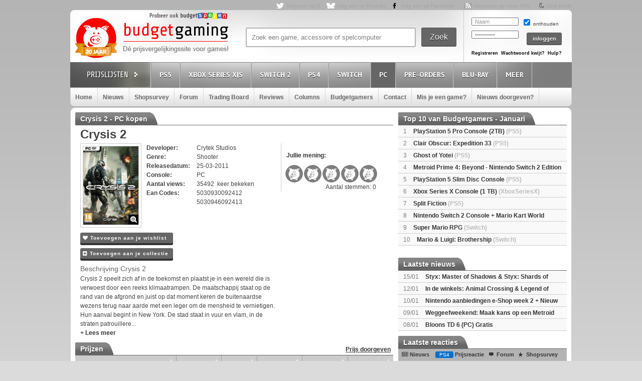

--- FILE ---
content_type: text/html; charset=utf8
request_url: https://www.budgetgaming.nl/pc/crysis+2.html
body_size: 47909
content:
<!DOCTYPE html PUBLIC "-//W3C//DTD XHTML 1.0 Transitional//EN"
        "http://www.w3.org/TR/xhtml1/DTD/xhtml1-transitional.dtd">

<html xmlns="http://www.w3.org/1999/xhtml"  dir="ltr" lang="nl">

<head>
    <meta charset=UTF-8>
    <!-- Global Site Tag (gtag.js) - Google Analytics -->
    <!--
    <script  src="https://www.googletagmanager.com/gtag/js?id=UA-329139-1"></script>
    <script>
        window.dataLayer = window.dataLayer || [];
        function gtag()
        gtag('js', new Date());

        gtag('config', 'UA-329139-1');
    </script>
-->
    <!-- Global site tag (gtag.js) - Google Analytics -->
    <script src="https://www.googletagmanager.com/gtag/js?id=G-44FVWTLJBY"></script>
    <script>
        window.dataLayer = window.dataLayer || [];
        function gtag(){
            dataLayer.push(arguments);
        }
        gtag('js', new Date());

        gtag('config', 'G-44FVWTLJBY');
    </script>


    <script type="text/javascript">

        var _gaq = _gaq || [];
        _gaq.push(['_setAccount', 'UA-329139-1']);
        _gaq.push(['_trackPageview']);
        setTimeout("_gaq.push(['_trackEvent', '15_seconds', 'read'])",15000);

        (function() {
            var ga = document.createElement('script'); ga.type = 'text/javascript'; ga.async = true;
            ga.src = ('https:' == document.location.protocol ? 'https://ssl' : 'http://www') + '.google-analytics.com/ga.js';
            var s = document.getElementsByTagName('script')[0]; s.parentNode.insertBefore(ga, s);
        })();

    </script>


    <title>Crysis 2 kopen voor de PC - Laagste prijs op budgetgaming.nl </title>
    <meta name="description" content="Crysis 2 PC kopen voor de laagste prijs. Vind aanbiedingen en de laagste prijs voor Crysis 2 PC op budgetgaming.nl"/>
    <meta name="keywords" content="prijzen, prijsvergelijk, PC, shopsurvey, gameforum, Crysis 2, laagste, laagste prijs, aanbiedingen"/>
    <!--<meta http-equiv="Content-Type" content="text/html;charset=ISO-8859-1" />-->
    <meta name='impact-site-verification' value='-1937190430' />
    <meta name="verification" content="63bf15ccd898fdba4d89b09d9f764873" />
    <meta name="google-site-verification" content="ZjYEixG0G9mTcg4lRhwsN3A1CGkqLeGY2vG4-oRrOZY" />
    <meta name="tradetracker-site-verification" content="a15906a5d109819c38678456e69511cab3da7206" />
    <!-- TradeDoubler site verification 2945278 -->
    <link rel="shortcut icon" href="/fav/favicon.ico" type="image/x-icon" />
    <link rel="apple-touch-icon" sizes="57x57" href="/fav/apple-touch-icon-57x57.png">
    <link rel="apple-touch-icon" sizes="60x60" href="/fav/apple-touch-icon-60x60.png">
    <link rel="apple-touch-icon" sizes="72x72" href="/fav/apple-touch-icon-72x72.png">
    <link rel="apple-touch-icon" sizes="76x76" href="/fav/apple-touch-icon-76x76.png">
    <link rel="apple-touch-icon" sizes="114x114" href="/fav/apple-touch-icon-114x114.png">
    <link rel="apple-touch-icon" sizes="120x120" href="/fav/apple-touch-icon-120x120.png">
    <link rel="apple-touch-icon" sizes="144x144" href="/fav/apple-touch-icon-144x144.png">
    <link rel="apple-touch-icon" sizes="152x152" href="/fav/apple-touch-icon-152x152.png">
    <link rel="apple-touch-icon" sizes="180x180" href="/fav/apple-touch-icon-180x180.png">
    <link rel="icon" type="image/png" href="/fav/favicon-16x16.png" sizes="16x16">
    <link rel="icon" type="image/png" href="/fav/favicon-32x32.png" sizes="32x32">
    <link rel="icon" type="image/png" href="/fav/favicon-96x96.png" sizes="96x96">
    <link rel="icon" type="image/png" href="/fav/android-chrome-192x192.png" sizes="192x192">
    <meta name="msapplication-square70x70logo" content="/fav/smalltile.png" />
    <meta name="msapplication-square150x150logo" content="/fav/mediumtile.png" />
    <meta name="msapplication-wide310x150logo" content="/fav/widetile.png" />
    <meta name="msapplication-square310x310logo" content="/fav/largetile.png" />




    <meta name="aa284df3bf35d1c" content="a1d124bf6ede854930c9121788a5422d" />
    <!-- stylesheets -->
    <link rel="stylesheet" href="/css/style.css?v=213" type="text/css" media="screen" />
    <link rel="stylesheet" href="/css/flaticon.css">
    <link rel="stylesheet" href="/css/animation.css">
    <link rel="stylesheet" href="/css/fontello-embedded.css">
    <link rel="stylesheet" href="/font/fontello-6d8df7f1/css/bg_icons.css">

    <link href="https://maxcdn.bootstrapcdn.com/font-awesome/4.2.0/css/font-awesome.min.css" rel="stylesheet">

    <link rel="stylesheet" href="/css/donkergrijs.css?v=76" type="text/css" media="screen" />
    <link rel="stylesheet" href="/css/menu.css?v=2" type="text/css" media="screen" />
    <link rel="stylesheet" href="/css/colorbox.css" type="text/css" media="screen" />
    <link rel="stylesheet" type="text/css" href="/css/rating.css" media="screen"/>
    <link rel="stylesheet" type="text/css" href="/css/tables.css" media="screen"/>

    <!--
    <script
            src="https://code.jquery.com/jquery-3.4.1.min.js"
            integrity="sha256-CSXorXvZcTkaix6Yvo6HppcZGetbYMGWSFlBw8HfCJo="
            crossorigin="anonymous"></script>
    <script
            src="https://code.jquery.com/ui/1.12.1/jquery-ui.min.js"
            integrity="sha256-VazP97ZCwtekAsvgPBSUwPFKdrwD3unUfSGVYrahUqU="
            crossorigin="anonymous"></script>
    <script
            src="https://code.jquery.com/color/jquery.color-2.1.2.min.js"
            integrity="sha256-H28SdxWrZ387Ldn0qogCzFiUDDxfPiNIyJX7BECQkDE="
            crossorigin="anonymous"></script>
    <script src="https://cdnjs.cloudflare.com/ajax/libs/jquery-tools/1.2.7/jquery.tools.min.js"></script>
    <script type='text/javascript' src='/js/jquery.colorbox-min.js'></script>
    <script src="https://cdnjs.cloudflare.com/ajax/libs/jquery.colorbox/1.6.4/i18n/jquery.colorbox-nl.js"></script>


    <script type="text/javascript" charset="utf8" src="https://cdn.datatables.net/1.10.20/js/jquery.dataTables.js"></script>
-->

    <script src="/js/jquery-3.4.1.min.js"></script>
    <script src="/js/jquery-ui.min.js"></script>
    <script src="/js/jquery.color-2.1.2.min.js"></script>
    <script src="/js/jquery127tools.min.js"></script>
    <script type='text/javascript' src='/js/jquery.colorbox-min.js'></script>
    <script src="/js/jquery.colorbox-nl.js"></script>


    <script type="text/javascript" charset="utf8" src="/js/jquery.dataTables.js"></script>

    <!--
    <script type='text/javascript' src="/js/jquerytools.js"></script>
    <script type='text/javascript' src='/js/jquery.colorbox-min.js'></script>
-->

    <!--
        <script type='text/javascript' src="/js/jquery.min.js"></script>
        <script type='text/javascript' src="/js/jquery.tools.min.js"></script>
        <script type='text/javascript' src='/js/jquery.colorbox-min.js'></script>
        <script type="text/javascript" language="javascript" src="/js/jquery.dataTables.min.js"></script>
    -->


    <script type='text/javascript' src="/js/canvasjs.min.js?v=1"></script>
    <script src="/js/twitter.js"></script>
    <script type='text/javascript' src='/js/bg.js?v=14'></script>
    <script type='text/javascript' src='/js/modernizr-1.7.min.js'></script>
    <script type="text/javascript" src="/js/superfish.js"></script>
    <!-- <script type='text/javascript' src='js/cufon-yui.js'></script> -->
    <!-- <script type='text/javascript' src='js/Share-Regular_400.font.js'></script> -->
    <link href='https://fonts.googleapis.com/css?family=Play:400,700' rel='stylesheet' type='text/css'>
    <link href='https://fonts.googleapis.com/css?family=PT+Sans+Narrow:400,700' rel='stylesheet' type='text/css'>
    <link href='https://fonts.googleapis.com/css?family=PT+Sans:400,700,400italic' rel='stylesheet' type='text/css'>

    <script type='text/javascript' src="/js/formvalidator.js?v=18"></script>
    <script type='text/javascript' src="/js/addIdentifiableClassnames.js"></script>
    <!--[if (gte IE 6)&(lte IE 8)]>
    <script type="text/javascript" src="/js/selectivizr.js"></script>
    <![endif]-->






    <!--
    <script type='text/javascript' src='http://partner.googleadservices.com/gampad/google_service.js'>
    </script>
    <script type='text/javascript'>
        GS_googleAddAdSenseService("ca-pub-0679975395820445");
        GS_googleEnableAllServices();
    </script>
    <script type='text/javascript'>
        GA_googleAddSlot("ca-pub-0679975395820445", "Header-Budgetgaming");
        GA_googleAddSlot("ca-pub-0679975395820445", "Leaderboard-Budgetgaming");
        GA_googleAddSlot("ca-pub-0679975395820445", "Leaderboard-2-Budgetgaming");
        GA_googleAddSlot("ca-pub-0679975395820445", "Rectangle-Budgetgaming");
        GA_googleAddSlot("ca-pub-0679975395820445", "Interstitial-Budgetgaming");
    </script>
    <script type='text/javascript'>
        GA_googleFetchAds();
    </script>
-->
    <script>
        $(document).ready(function() {
            var allLinks = $('a');
            $(allLinks).each(function() {
                addAffiliate(this);
            })
        });
        function addAffiliate(link) {
            if((link.href).indexOf("http://www.budgetgaming.nl") > -1) {
                var tempurl = link.href.replace("http://www.budgetgaming.nl","https://www.budgetgaming.nl");
                link.href = tempurl;
            }
            var myAmazonCode = "budgetgamingn-21";
            if((link.href).indexOf("amazon.co.uk") > -1 && (link.href).indexOf(myAmazonCode) < 0) {
                link.href = updateURLParameter(link.href, 'tag', myAmazonCode) ;
            }

            if((link.href).indexOf("amazon.de") > -1 && (link.href).indexOf('budgetgamin0c-21') < 0) {
                link.href = updateURLParameter(link.href, 'tag', 'budgetgamin0c-21') ;
                link.href = updateURLParameter(link.href, 'language', 'nl_NL') ;
            }

            if((link.href).indexOf("amazon.nl") > -1 && (link.href).indexOf('budgetgami071-21') < 0) {
                link.href = updateURLParameter(link.href, 'tag', 'budgetgami071-21') ;
                //link.href = updateURLParameter(link.href, 'language', 'nl_NL') ;
            }
            if((link.href).indexOf("amazon.com.be") > -1 && (link.href).indexOf('budgetgamingb-21') < 0) {
                link.href = updateURLParameter(link.href, 'tag', 'budgetgamingb-21') ;
                //link.href = updateURLParameter(link.href, 'language', 'nl_NL') ;
            }

            if((link.href).indexOf("amazon.fr") > -1 && (link.href).indexOf('budgetgamin00-21') < 0) {
                link.href = updateURLParameter(link.href, 'tag', 'budgetgamin00-21') ;
            }
            if((link.href).indexOf("amazon.it") > -1 && (link.href).indexOf('budgetgamin01-21') < 0) {
                link.href = updateURLParameter(link.href, 'tag', 'budgetgamin01-21') ;
            }
            //
            if((link.href).indexOf("amazon.es") > -1 && (link.href).indexOf('budgetgaminge-21') < 0) {
                link.href = updateURLParameter(link.href, 'tag', 'budgetgaminge-21') ;
            }
            if((link.href).indexOf("amazon.co.jp") > -1 && (link.href).indexOf('budgetgaminjp-22') < 0) {
                link.href = updateURLParameter(link.href, 'tag', 'budgetgaminjp-22') ;
            }

            if((link.href).indexOf("partner.bol.com") > -1 && (link.href).indexOf('s=411') < 0) {
                link.href = updateURLParameter(link.href, 's', '411') ;
            }

            if((link.href).indexOf("https://www.mediamarkt.nl") > -1 && (link.href).indexOf('clk.tradedoubler.com') < 0) {
                var tempurl = "https://www.budgetgaming.nl/forward.php?s=mm&u=" + encodeURIComponent(link.href);
                link.href = tempurl;
            }
            if((link.href).indexOf("direct.playstation.com") > -1 && (link.href).indexOf('sonyps.prf.hn') < 0) {
                var tempurl = "https://sonyps.prf.hn/click/camref:1100l3YAVg/[p_id:1011l8750]/destination:" + encodeURIComponent(link.href);
                link.href = tempurl;
            }
            //
            if((link.href).indexOf("http://www.mediamarkt.nl") > -1 && (link.href).indexOf('clk.tradedoubler.com') < 0) {
                var tempurl = "https://www.budgetgaming.nl/forward.php?s=mm&u=" + encodeURIComponent(link.href);
                link.href = tempurl;
            }
            if((link.href).indexOf("https://store.nintendo.nl") > -1 && (link.href).indexOf('nintendo-nl.pxf.io') < 0) {
                var tempurl = "https://nintendo-nl.pxf.io/c/4118255/1886379/22561?u=" + encodeURIComponent(link.href);
                link.href = tempurl;
            }
            if((link.href).indexOf("http://outlet.mediamarkt.nl") > -1 && (link.href).indexOf('clk.tradedoubler.com') < 0) {
                var tempurl = "https://www.budgetgaming.nl/forward.php?s=mm&u=" + encodeURIComponent(link.href);
                link.href = tempurl;
            }
            if((link.href).indexOf("https://outlet.mediamarkt.nl") > -1 && (link.href).indexOf('clk.tradedoubler.com') < 0) {
                var tempurl = "https://www.budgetgaming.nl/forward.php?s=mm&u=" + encodeURIComponent(link.href);
                link.href = tempurl;
            }
            if((link.href).indexOf("instant-gaming.com") > -1 && (link.href).indexOf('budgetgaming') < 0) {
                link.href = updateURLParameter(link.href, 'igr', 'budgetgaming') ;
            }
            if((link.href).indexOf("http://www.mediamarkt.be") > -1 && (link.href).indexOf('clk.tradedoubler.com') < 0) {
                var tempurl = "https://clk.tradedoubler.com/click?p=272943&a=3066405&epi=lrp&g=23373056&url=" + link.href;
                link.href = tempurl;
            }
            if((link.href).indexOf("https://www.mediamarkt.be") > -1 && (link.href).indexOf('clk.tradedoubler.com') < 0) {
                var tempurl = "https://clk.tradedoubler.com/click?p=272943&a=3066405&epi=lrp&g=23373056&url=" + link.href;
                link.href = tempurl;
            }

            if((link.href).indexOf("humblebundle.com") > -1) {
                var tempurl = "https://humblebundleinc.sjv.io/c/4118255/2087718/25796?prodsku=hadeanlands_storefront&u=" + encodeURIComponent(link.href);
                link.href = tempurl;
            }

         //   if((link.href).indexOf("http://www.wehkamp.nl") > -1 && (link.href).indexOf('1101lNPG') < 0) {
         //       //var tempurl = "http://clk.tradedoubler.com/click?p=209839&a=2177719&g=20143802&epi=lrt&url=" + link.href;
         //       //var tempurl = "https://prf.hn/click/camref:1101lNPG/destination:" + encodeURIComponent(link.href);
         //       var tempurl = "https://www.budgetgaming.nl/forward.php?s=weh&u=" + encodeURIComponent(link.href);
         //       link.href = tempurl;
         //   }

            if((link.href).indexOf("gog.com") > -1 && (link.href).indexOf('adtraction') < 0) {
                link.href = "https://track.adtraction.com/t/t?a=1578845458&as=1162180463&t=2&tk=1&url="+link.href;
            }

            if((link.href).indexOf("bookspot.nl") > -1 && (link.href).indexOf('adtraction') < 0) {
                link.href = "https://on.bookspot.nl/t/t?a=1741618209&as=1162180463&t=2&tk=1&url="+link.href;
            }

//            if((link.href).indexOf("https://www.wehkamp.nl") > -1 && (link.href).indexOf('1101lNPG') < 0) {
//                //var tempurl = "https://prf.hn/click/camref:1101lNPG/destination:" + encodeURIComponent(link.href);
//                var tempurl = "https://www.budgetgaming.nl/forward.php?s=weh&u=" + encodeURIComponent(link.href);
//                link.href = tempurl;
//            }

            if((link.href).indexOf("otto.nl") > -1 && (link.href).indexOf('1100l5dEM') < 0) {
                var tempurl = "https://prf.hn/click/camref:1100l5dEM/destination:" + encodeURIComponent(link.href);
                link.href = tempurl;
            }

            if((link.href).indexOf("fanatical.com") > -1 && (link.href).indexOf('lt45') < 0) {
                var tempurl = "https://lt45.net/c/?si=13482&li=1594588&wi=20760&ws=&dl=" + encodeURIComponent(link.href.replace("https://www.fanatical.com/",""));
                link.href = tempurl;
            }
            //https://lt45.net/c/?si=13482&li=1594588&wi=20760&ws=&dl=en%2Fgame%2Fanno-1800-standard-edition
            /*
            if((link.href).indexOf("http://www.microsoftstore.com") > -1 && (link.href).indexOf('clkde.tradedoubler.com') < 0) {
                var tempurl = "https://clkde.tradedoubler.com/click?p=190944&a=1441745&g=0&url=" + link.href;
                link.href = tempurl;
            }
            */
            //if((link.href).indexOf("microsoft.com") > -1 && (link.href).indexOf('linksynergy') < 0) {
            //    var tempurl = "https://click.linksynergy.com/deeplink?id=E8NZ5Zg*E5A&mid=46136&murl=" + link.href;
            //    link.href = tempurl;
           // }
            /*
            if((link.href).indexOf("https://www.microsoft.com") > -1 && (link.href).indexOf('clkde.tradedoubler.com') < 0) {
                var tempurl = "https://clkde.tradedoubler.com/click?p=190944&a=1441745&g=0&url=" + link.href;
                link.href = tempurl;
            }
            if((link.href).indexOf("http://www.shop4nl.nl") > -1 && (link.href).indexOf('lt45.net') < 0) {
                var tempurl = "https://lt45.net/c/?wi=20760&si=10319&li=1457089&ws=&dl=" + link.href.replace("http://www.shop4nl.nl/","");
                link.href = tempurl;
            }
            if((link.href).indexOf("https://www.shop4nl.nl") > -1 && (link.href).indexOf('lt45.net') < 0) {
                var tempurl = "https://lt45.net/c/?wi=20760&si=10319&li=1457089&ws=&dl=" + link.href.replace("https://www.shop4nl.nl/","");
                link.href = tempurl;
            }
            if((link.href).indexOf("http://www.shop4nl.com") > -1 && (link.href).indexOf('lt45.net') < 0) {
                var tempurl = "https://lt45.net/c/?wi=20760&si=10319&li=1457089&ws=&dl=" + link.href.replace("http://www.shop4nl.com/","");
                link.href = tempurl;
            }
            if((link.href).indexOf("https://www.shop4nl.com") > -1 && (link.href).indexOf('lt45.net') < 0) {
                var tempurl = "https://lt45.net/c/?wi=20760&si=10319&li=1457089&ws=&dl=" + link.href.replace("https://www.shop4nl.com/","");
                link.href = tempurl;
            }*/
            if((link.href).indexOf("topgear.nl") > -1 && (link.href).indexOf('tradetracker') < 0) {
                var tempurl = "https://tc.tradetracker.net/?c=24200&m=12&a=2987&r=&u=" + link.href;
                link.href = tempurl;
            }
            if((link.href).indexOf("http://www.zavvi.nl") > -1) {
                var tempurl = "https://www.awin1.com/cread.php?awinmid=8664&awinaffid=375743&clickref=&p=" + link.href + "";
                link.href = tempurl;
            }
            if((link.href).indexOf("https://www.zavvi.nl") > -1) {
                var tempurl = "https://www.awin1.com/cread.php?awinmid=8664&awinaffid=375743&clickref=&p=" + link.href + "";
                link.href = tempurl;
            }
           // if((link.href).indexOf("kinguin") > -1) {
           //     var tempurl = "https://www.awin1.com/cread.php?awinmid=8265&awinaffid=375743&clickref=&p=" + link.href + "";
           //     link.href = tempurl;
           // }
            if((link.href).indexOf("http://www.game.co.uk") > -1) {
                var tempurl = "https://click.linksynergy.com/link?id=E8NZ5Zg*E5A&offerid=494875.10082576082&type=2&murl=" + link.href;
                link.href = tempurl;
            }
            if((link.href).indexOf("steelseries.com") > -1) {
                var tempurl = "https://prf.hn/click/camref:1101lkhqF/creativeref:1101l48385/destination:" + link.href;
                link.href = tempurl;
            }

            if((link.href).indexOf("https://www.game.co.uk") > -1) {
                var tempurl = "https://click.linksynergy.com/link?id=E8NZ5Zg*E5A&offerid=494875.10082576082&type=2&murl=" + link.href;
                link.href = tempurl;
            }

            if((link.href).indexOf("http://www.collishop.be") > -1) {
                var tempurl = "https://tc.tradetracker.net/?c=17787&m=12&a=27127&u=" + link.href;
                link.href = tempurl;
            }
            if((link.href).indexOf("https://www.collishop.be") > -1) {
                var tempurl = "https://tc.tradetracker.net/?c=17787&m=12&a=27127&u=" + link.href;
                link.href = tempurl;
            }
/*
            if((link.href).indexOf("http://www.toysrus.nl") > -1) {
                var tempurl = "https://ad.zanox.com/ppc/?31293869C337603210&zpar6=DF_1&ULP=[[" + link.href + "]]";
                link.href = tempurl;
            }
            if((link.href).indexOf("https://www.toysrus.nl") > -1) {
                var tempurl = "https://ad.zanox.com/ppc/?31293869C337603210&zpar6=DF_1&ULP=[[" + link.href + "]]";
                link.href = tempurl;
            }
*/
            if((link.href).indexOf("http://www.base.com") > -1) {
                var tempurl = "https://www.awin1.com/cread.php?awinmid=2694&awinaffid=110533&clickref=&p=" + encodeURIComponent(link.href) + "";
                link.href = tempurl;
            }
            if((link.href).indexOf("https://www.base.com") > -1) {
                var tempurl = "https://www.awin1.com/cread.php?awinmid=2694&awinaffid=110533&clickref=&p=" + encodeURIComponent(link.href) + "";
                link.href = tempurl;
            }

       //     if((link.href).indexOf("https://www.gamemania.nl") > -1 && (link.href).indexOf('forward.php') < 0) {
                //var tempurl = "http://tc.tradetracker.net/?c=22455&m=1264368&a=2987&u=" + encodeURIComponent(link.href) + "";
         //       var tempurl = "https://www.budgetgaming.nl/forward.php?s=gm&u=" + encodeURIComponent(link.href) + "";
          //      link.href = tempurl;
          //  }
           // if((link.href).indexOf("http://www.gamemania.nl") > -1 && (link.href).indexOf('forward.php') < 0) {
                //var tempurl = "http://tc.tradetracker.net/?c=22455&m=1264368&a=2987&u=" + encodeURIComponent(link.href) + "";
           //     var tempurl = "https://www.budgetgaming.nl/forward.php?s=gm&u=" + encodeURIComponent(link.href) + "";
           //     link.href = tempurl;
           // }
          //  if((link.href).indexOf("https://www.gamemania.be") > -1 && (link.href).indexOf('forward.php') < 0) {
                //var tempurl = "http://tc.tradetracker.net/?c=22455&m=1264368&a=2987&u=" + encodeURIComponent(link.href) + "";
          //      var tempurl = "https://www.budgetgaming.nl/forward.php?s=gm&u=" + encodeURIComponent(link.href) + "";
          //      link.href = tempurl;
          //  }
          //  if((link.href).indexOf("http://www.gamemania.be") > -1 && (link.href).indexOf('forward.php') < 0) {
                //var tempurl = "http://tc.tradetracker.net/?c=22455&m=1264368&a=2987&u=" + encodeURIComponent(link.href) + "";
          //      var tempurl = "https://www.budgetgaming.nl/forward.php?s=gm&u=" + encodeURIComponent(link.href) + "";
          //      link.href = tempurl;
          //  }
            //if((link.href).indexOf("bcc.nl") > -1 && (link.href).indexOf('forward.php') < 0)   {
                //var tempurl = "http://tc.tradetracker.net/?c=22455&m=1264368&a=2987&u=" + encodeURIComponent(link.href) + "";
            //    var tempurl = "https://www.budgetgaming.nl/forward.php?s=bcc&u=" + encodeURIComponent(link.href) + "";
            //    link.href = tempurl;
           // }

            //if((link.href).indexOf("cdkeys.com") > -1 && (link.href).indexOf('mw_aref=bgaming') < 0) {
            if((link.href).indexOf("cdkeys.com") > -1) {
                var tempurl = "https://loaded.pxf.io/c/4118255/2835207/18216?u=" + link.href;
                link.href = tempurl;
            }

            if((link.href).indexOf("loaded.com") > -1) {
                var tempurl = "https://loaded.pxf.io/c/4118255/2835207/18216?u=" + link.href;
                link.href = tempurl;
            }

            if((link.href).indexOf("mmoga.com") > -1 && (link.href).indexOf('ref=45277') < 0) {
                link.href = updateURLParameter(link.href, 'ref', '45277') ;

            }

         //   if((link.href).indexOf("gamivo.com") > -1) {
         //       var tempurl = "https://lt45.net/c/?si=12971&li=1572060&wi=20760&ws=&dl=" + link.href.replace("https://www.gamivo.com/","").replace("http://www.gamivo.com/","") + "";
         //       link.href = tempurl;
         //   }

            if((link.href).indexOf("bookdepository.com") > -1) {
                //link.href = updateURLParameter(link.href, 'a_aid', 'bgaming') ;
                // var tempurl = "https://www.awin1.com/cread.php?awinmid=2694&awinaffid=110533&clickref=&p=" + encodeURIComponent(link.href) + "";
                var tempurl = "https://www.awin1.com/cread.php?awinmid=16829&awinaffid=375743&clickref=&p=" + encodeURIComponent(link.href) + "";
                link.href = tempurl;
            }
            //if((link.href).indexOf("https://www.bookdepository.com") > -1 && (link.href).indexOf('a_aid=bgaming') < 0) {
            //    link.href = updateURLParameter(link.href, 'a_aid', 'bgaming') ;

            //}eneba.com
          //  if((link.href).indexOf("eneba.com") > -1) {
          //      var tempurl = "https://ndt5.net/c/?si=14162&li=1610515&wi=20760&ws=&dl=" + link.href.replace("https://www.eneba.com/","").replace("http://www.eneba.com/","") + "";
          //      link.href = tempurl;
          //  }
            if((link.href).indexOf("voidu.com") > -1) {
                var tempurl = "https://lt45.net/c/?si=12328&li=1541858&wi=20760&ws=&dl=" + link.href.replace("https://www.voidu.com/","").replace("http://www.voidu.com/","") + "";
                link.href = tempurl;
            }

            if((link.href).indexOf("http://www.coolblue.nl") > -1 && (link.href).indexOf('forward.php') < 0) {
                var tempurl = "https://www.budgetgaming.nl/forward.php?s=cb&u=" + encodeURIComponent(link.href);
                link.href = tempurl;
            }
            if((link.href).indexOf("https://www.coolblue.nl") > -1 && (link.href).indexOf('forward.php') < 0) {
                var tempurl = "https://www.budgetgaming.nl/forward.php?s=cb&u=" + encodeURIComponent(link.href);
                link.href = tempurl;
            }
            if((link.href).indexOf("coolshop.nl") > -1) {
                //var tempurl = "https://track.adtraction.com/t/t?a=1491540016&as=1162180463&t=2&tk=1&url=" + encodeURIComponent(link.href) + "";
                var tempurl = "https://lt45.net/c/?si=15383&li=1666268&wi=20760&ws=&dl=" + encodeURIComponent(link.href.replace("https://www.coolshop.nl/","").replace("http://www.coolshop.nl/","")) + "";
                link.href = tempurl;
                //return site.replace(/\/$/, "");
            }
            if((link.href).indexOf("http://www.lego.com") > -1) {
                var tempurl = "https://click.linksynergy.com/link?id=E8NZ5Zg*E5A&offerid=1402351.506416428063&type=2&murl=" + encodeURIComponent(link.href) + "";
                link.href = tempurl;
            }
            if((link.href).indexOf("https://www.lego.com") > -1) {
                var tempurl = "https://click.linksynergy.com/link?id=E8NZ5Zg*E5A&offerid=1402351.506416428063&type=2&murl=" + encodeURIComponent(link.href) + "";
                link.href = tempurl;
            }
            //if((link.href).indexOf("https://www.coolshop.nl") > -1) {
            //    var tempurl = "https://track.adtraction.com/t/t?a=1491540016&as=1162180463&t=2&tk=1&url=" + encodeURIComponent(link.href) + "";
                //var tempurl = "https://www.budgetgaming.nl/forward.php?s=cs&u=" + encodeURIComponent(link.href) + "";
            //    link.href = tempurl;
           // }
            if((link.href).indexOf("play-asia.com") > -1) {
                link.href = updateURLParameter(link.href, 'tagid', '826271') ;
            }
            if((link.href).indexOf("gameo.com") > -1) {
                link.href = updateURLParameter(link.href, 'affiliate_code', 'kGsv3b91ov') ;
            }
            if((link.href).indexOf("dodax.nl") > -1) {
                var tempurl = "https://www.awin1.com/cread.php?awinmid=8248&awinaffid=375743&clickref=&p=[[" + link.href + "]]";
                link.href = tempurl;
            }

            if((link.href).indexOf("fun.be") > -1) {
                var tempurl = "https://www.fun.be/shop/?tt=15125_12_364534_&r=" + link.href + "";
                link.href = tempurl;
            }
            if((link.href).indexOf("lidl-shop.nl") > -1) {
                var tempurl = "https://tc.tradetracker.net/?c=24118&m=12&a=2987&u=" + link.href + "";
                link.href = tempurl;
            }
            if((link.href).indexOf("http://www.gameseek.") > -1) {
                var tempurl = "https://www.awin1.com/cread.php?awinmid=547&awinaffid=110533&clickref=&p=" + link.href + "";
                link.href = tempurl;
            }
            if((link.href).indexOf("https://www.gameseek.") > -1) {
                var tempurl = "https://www.awin1.com/cread.php?awinmid=547&awinaffid=110533&clickref=&p=" + link.href + "";
                link.href = tempurl;
            }
            if((link.href).indexOf("thegamecollection.net") > -1) {
                var tempurl = "https://clk.tradedoubler.com/click?p(197783)a(2945276)g(19165176)url("+link.href+")";
                link.href = tempurl;
            }

       //     if((link.href).indexOf("365games.co.uk") > -1) {
       //         var tempurl = "https://www.awin1.com/cread.php?awinmid=5778&awinaffid=110533&clickref=&p=[[" + link.href + "]]";
       //         link.href = tempurl;
       //     }

            if((link.href).indexOf("kaartdirect.nl") > -1) {
                var tempurl = link.href + "/?reference=bg";
                link.href = tempurl;
            }

            if((link.href).indexOf("startselect.com") > -1) {
                var tempurl = "https://lt45.net/c/?si=12604&li=1550574&wi=20760&ws=&dl=" + link.href.replace("http://www.startselect.com/","").replace("http://startselect.com/","").replace("https://www.startselect.com/","").replace("https://startselect.com/","").replace("&","%26") + "";
                link.href = tempurl;
            }

            if((link.href).indexOf("store.ubi") > -1) {
                var tempurl = "https://lt45.net/c/?si=12734&li=1556736&wi=20760&ws=&dl=" + link.href.replace("http://store.ubi.com/","").replace("https://store.ubi.com/","").replace("&","%26") + "";
                link.href = tempurl;
            }
            if (link.href.indexOf(".ibood.com") > -1){
                var tempurl = "https://track.webgains.com/click.html?wgcampaignid=39236&wgprogramid=284335&wgtarget=" + link.href + "";
                link.href = tempurl;
            }
            //if (link.href.indexOf(".xbox.com") > -1 && (link.href).indexOf('linksynergy') < 0){
                //https://ad.zanox.com/ppc/?45004602C548287415&ulp=[[%252Fsports-fashion-nl%252Fnl%252Fproduct-specs%252F37870%252F120841%252Fmorphic-horloge-m51.html]]
                //var tempurl = "https://clk.tradedoubler.com/click?p=190944&a=1441745&g=24315194";
            //    var tempurl = "https://click.linksynergy.com/deeplink?id=E8NZ5Zg*E5A&mid=46136&murl=" + link.href + "";
            //    link.href = tempurl;
           // }


/*
            if (link.href.indexOf("marketplace.xbox.com") > -1){
                //https://ad.zanox.com/ppc/?45004602C548287415&ulp=[[%252Fsports-fashion-nl%252Fnl%252Fproduct-specs%252F37870%252F120841%252Fmorphic-horloge-m51.html]]
                var tempurl = "https://clk.tradedoubler.com/click?p=190944&a=1441745&g=24315194&url=" + link.href + "";
                link.href = tempurl;
            }*/
        }
        /**
         * http://stackoverflow.com/a/10997390/11236
         */
        function updateURLParameter(url, param, paramVal) {
            var newAdditionalURL = "";
            var tempArray = url.split("?");
            var baseURL = tempArray[0];
            var additionalURL = tempArray[1];
            var temp = "";
            if (additionalURL) {
                tempArray = additionalURL.split("&");
                for (i=0; i<tempArray.length; i++) {
                    if(tempArray[i].split('=')[0] != param) {
                        newAdditionalURL += temp + tempArray[i];
                        temp = "&";
                    }
                }
            }
            var rows_txt = temp + "" + param + "=" + paramVal;
            return baseURL + "?" + param + "=" + paramVal + "&" + newAdditionalURL;
        }
    </script>

</head>

<body id="body_id" class="body_id ">
<!--<body class="body" id="body_id">-->


<script type="text/javascript" src="/tooltip/wz_tooltip.js"></script>
<div id="container">

<div id="top">
    <a target="_blank"  href="https://x.com/Budgetgaming" title="Volg ons op X" class="twitter" style="color: darkgrey">Volg ons op X</a>
    <a target="_blank"  href="https://bsky.app/profile/budgetgaming.nl" title="Volg ons op Bluesky" class="bluesky" style="color: darkgrey">Volg ons op Bluesky</a>

    <a target="_blank"  href="https://nl-nl.facebook.com/Budgetgaming" title="Volg ons op Facebook" class="facebooksmall" style="color: darkgrey">Volg ons op Facebook</a>

    <a target="_blank"  href="https://www.budgetgaming.nl/rss/" title="Abonneer op onze RSS" class="RSS" style="color: darkgrey" >Abonneer op onze RSS</a>
    <i class="fa fa-moon-o" aria-hidden="true">&nbsp;<a style="color: darkgrey;font: 10px/1.5 Arial, Helvetica, sans-serif;font-weight:bold" href="#" onclick="document.getElementById('todarkmode').submit();">Dark Mode</a></i><form method="post" id="todarkmode"><input type="hidden" name="darkmode" value="on"/></form>
    <!--<a target="_blank"  href="http://itunes.apple.com/nl/app/gamescanner/id484947088" title="Download de iPhone App" class="apple" style="color: darkgrey">Download de iPhone App</a>-->

</div> <!-- end #top -->

<div id="header">

    <div id="spelenlogo">
        <a href="https://www.budgetspelen.nl" target="_blank">
		<img src="/images/probeerookbgspelen.png" alt="budgetspelen logo">
      	</a>
</div>

    <div id="logo">

        <a href="/" title="Ga naar de homepage"></a>

    </div> <!-- end #logo -->

    <div id="search">

        <form method="post">

            <div id="searchfield">

                <input type="text" value="Zoek een game, accessoire of spelcomputer" name="zoeking1768594263" id="zoeking" onFocus="clearText(this)" onBlur="clearText(this)" onkeyup="dynamicsearch()"/>
                <!--todo: searchresults-->
                <div id="searchresults" style="display:none;">

                </div>
            </div> <!-- end #searchfield -->
            <div id="searchsubmit">

                <input type="submit" onclick="$('#zoeking').attr('name', 'zoeking');return true;" value="Zoek" id="submit" title="Zoek"/>

            </div> <!-- end #searchsubmit -->

        </form>

    </div> <!-- end #search -->

<div id="login">
    <form id="loginform" method="post" >
        <div class="login-left">
            <p>
                <input type="text" value="Naam" name="username" id="gebruikersnaam" onFocus="clearText(this)" onBlur="clearText(this)"/>
            </p>

            <p>
                <input type="password" value="Wachtwoord" name="password" id="wachtwoord" onFocus="clearText(this)" onBlur="clearText(this)"/>
            </p>

        </div>

        <div class="login-right">

                            <input type="checkbox" value="no" checked="checked" name="cookie"/> onthouden

            <input type="hidden" name="cookie" value="no">

            <div id="loginsubmit">

                <input type="submit" value="inloggen" name="submit2" style="height: 25px">

            </div> <!-- end #loginsubmit -->

        </div>

    </form>

    <div class="clear"></div>

    <div class="login-bottom">

        <a style="margin: 0 3px 0 0" href="/register/index.html" title="Registreren" class="registreren">Registreren</a>

        <a style="margin: 0 3px 0 0" href="#" onclick="javascript:window.open(&quot;/wachtwoordkwijt.php&quot;,'ww1','width=400,height=550')" class="wachtwoord">Wachtwoord kwijt?</a>

        <a style="margin: 0 0 0 0" href="mailto:info@budgetgaming.nl?subject=Inloggen budgetgaming" title="Hulp nodig bij het inloggen?" class="registreren">Hulp?</a>

    </div>
</div>


</div> <!-- end #header -->

<div id="consolemenu">

    <!--todo: active/inactive from php-->

    <ul class="submenu">

        <li id="prijslijst"></li>
        <li id="ps3" class=" console">
            <a  title="Playstation 5">PS5</a>
            <ul>
                <li><a href="/gamesonly/1/console-ps5.html" title="Games">Games</a></li>
                <li><a href="/games/1/psn/console-PS4.html" title="PSN & PS Plus tegoed">PSN & PS Plus tegoed</a></li>
                <li><a href="/consoles/1/console-ps5.html" title="Consoles">Spelcomputers</a></li>
                <li><a href="/accessoires/1/console-ps5.html" title="Accessoires">Accessoires</a></li>
            </ul>
        </li>
        <li id="xbox" class=" console">
            <a  title="Xbox Series X">Xbox Series X|S</a>
            <ul>
                <li><a href="/gamesonly/1/console-xboxseriesx.html" title="Games">Games</a></li>
                <li><a href="/consoles/1/console-xboxseriesx.html" title="Consoles">Spelcomputers</a></li>
                <li><a href="/accessoires/1/console-xboxseriesx.html" title="Accessoires">Accessoires</a></li>
            </ul>
        </li>
        <li id="preorders" class=" console">
            <a  title="Nintendo Switch 2">Switch 2</a>
            <ul>
                <li><a href="/gamesonly/1/console-switch2.html" title="Nintendo Switch 2 Games">Games</a></li>
                <li><a href="/digitalegames/1/console-switch2.html" title="Nintendo Switch 2 Digitale games">Digitale games</a></li>
                <li><a href="/consoles/1/console-switch2.html" title="Nintendo Switch 2 Consoles">Spelcomputers</a></li>
                <li><a href="/accessoires/1/console-switch2.html" title="Nintendo Switch 2 Accessoires">Accessoires</a></li>


            </ul>
        </li>
        <li id="ps3" class=" console">
            <a  title="Playstation 4">PS4</a>
            <ul>
                <li><a href="/gamesonly/1/console-ps4.html" title="Games">Games</a></li>
                <li><a href="/games/1/Psvr/console-PS4.html" title="PSVR">PSVR</a></li>
                <li><a href="/games/1/psn/console-PS4.html" title="PSN & PS Plus tegoed">PSN & PS Plus tegoed</a></li>
                <li><a href="/consoles/1/console-ps4.html" title="Consoles">Spelcomputers</a></li>

                <li><a href="/accessoires/1/console-ps4.html" title="Accessoires">Accessoires</a></li>
            </ul>
        </li>
        <!--
        <li id="xbox" class=" console">
            <a title="Xbox One">Xbox One</a>
            <ul>
                <li><a href="/gamesonly/1/console-xboxone.html" title="Games Xbox One">Games</a></li>
                <li><a href="/consoles/1/console-xboxone.html" title="Consoles Xbox One">Spelcomputers</a></li>
                <li><a href="/accessoires/1/console-xboxone.html" title="Accessoires Xbox One">Accessoires</a></li>
            </ul>
        </li>
        -->


        <li id="preorders" class=" console">
            <a  title="Nintendo Switch">Switch</a>
            <ul>
                <li><a href="/gamesonly/1/console-switch.html" title="Nintendo Switch Games">Games</a></li>
                <li><a href="/digitalegames/1/console-switch.html" title="Nintendo Switch Digitale games">Digitale games</a></li>
                <li><a href="/consoles/1/console-switch.html" title="Nintendo Switch Consoles">Spelcomputers</a></li>
                <li><a href="/accessoires/1/console-switch.html" title="Nintendo Switch Accessoires">Accessoires</a></li>


            </ul>
        </li>


<!--
        <li id="xbox" class=" console">
            <a href="/games/1/console-xbox360.html" title="Xbox360">Xbox 360</a>
            <ul>
                <li><a href="/gamesonly/1/console-xbox360.html" title="Games Xbox360">Games</a></li>
                <li><a href="/consoles/1/console-xbox360.html" title="Consoles Xbox360">Spelcomputers</a></li>
                <li><a href="/accessoires/1/console-xbox360.html" title="Accessoires Xbox360">Accessoires</a></li>
            </ul>
        </li>
        <li id="preorders" class=" console">
            <a href="/games/1/console-wiiu.html" title="Nintendo Wii U">Wii U</a>
            <ul>
                <li><a href="/gamesonly/1/console-wiiu.html" title="Games">Games</a></li>
                <li><a href="/consoles/1/console-wiiu.html" title="Consoles">Spelcomputers</a></li>
                <li><a href="/accessoires/1/console-wiiu.html" title="Accessoires">Accessoires</a></li>
            </ul>
        </li>
        -->
       <!-- <li id="wii" class=" console">
            <a href="/games/1/console-Wii.html" title="Nintendo Wii">Wii</a>
            <ul>
                <li><a href="/gamesonly/1/console-Wii.html" title="Games">Games</a></li>
                <li><a href="/consoles/1/console-Wii.html" title="Consoles">Spelcomputers</a></li>
                <li><a href="/accessoires/1/console-Wii.html" title="Accessoires">Accessoires</a></li>
            </ul>
        </li>
        -->
<!--
        <li id="preorders" class=" console">
            <a href="/games/1/console-3ds.html" title="Nintendo 3DS">3DS</a>
            <ul>
                <li><a href="/gamesonly/1/console-3ds.html" title="Games">Games</a></li>
                <li><a href="/consoles/1/console-3ds.html" title="Consoles">Spelcomputers</a></li>
                <li><a href="/accessoires/1/console-3ds.html" title="Accessoires">Accessoires</a></li>
            </ul>
        </li>
        -->
        <li id="pc" class="active console">
            <a title="PC">PC</a>
            <ul>
                <li><a href="/gamesonly/1/console-pc.html" title="Games">Games</a></li>
                <li><a href="/accessoires/1/console-pc.html" title="Accessoires">Accessoires</a></li>
            </ul>
        </li>
        <li id="preorders" class=" console">
            <a  title="Pre-orders">Pre-orders</a>
            <ul>
                <li><a href="/gamesonly/1/console-preorder.html" title="Games">Games</a></li>
                <li><a href="/consoles/1/console-preorder.html" title="Consoles">Spelcomputers</a></li>
                <li><a href="/accessoires/1/console-preorder.html" title="Accessoires">Accessoires</a></li>
            </ul>
        </li>
        <!--
        <li id="preorders" class="console">
            <a href="/games/1/console-guide.html" title="Strategy Guides">Guides</a>

        </li>
        -->
        <!--
        <li id="retro" class=" console">
            <a href="retro.php" title="Retro">Meer</a>
            <ul>
                <li><a href="#" title="Games">Games</a></li>
                <li><a href="#" title="Consoles">Consoles</a></li>
                <li><a href="#" title="Accessoires">Accessoires</a></li>
            </ul>
        </li>
        -->

        <li id="preorders" class=" console">
            <a  title="Blu-Ray">Blu-Ray</a>
            <ul>
                <li><a href="/gamessearchresults/1/4k%20ultra%20hd/console-all.html" title="Games">4K Ultra HD</a></li>
                <li><a href="/gamessearchresults/1/steelbook/console-Blu-ray.html" title="Games">Steelbooks</a></li>

                <li><a href="/games/1/console-Blu-ray.html" title="Games">Alle Blu-Ray</a></li>
            </ul>
        </li>

        <li id="preorders" class=" console">
            <a href="#" title="Meer">Meer</a>
            <ul>

               <!-- <li><a href="/games/1/console-blu-ray.html">Blu-ray</a></li>-->
                <li><a href="/games/1/console-nfc.html">NFC figuren</a> </li>
                <li><a href="/games/1/console-Guide.html">Strategy Guides</a></li>
                <li><a href="https://www.budgetspelen.nl/categories/index.html" target="_blank">Lego</a></li>
                <li><a href="/games/1/console-wiiu.html">Nintendo WiiU</a></li>
                <li><a href="/games/1/console-wii.html">Nintendo Wii</a></li>
                <li><a href="/games/1/console-3ds.html">Nintendo 3DS</a></li>
                <li><a href="/games/1/console-nds.html">Nintendo DS</a></li>
                <li><a href="/games/1/console-ps3.html">PS3</a></li>
                <li><a href="/games/1/console-ps2.html">PS2</a></li>
                <li><a href="/games/1/console-psp.html">PSP</a></li>
                <li><a href="/games/1/console-psvita.html" title="Playstation Portable Vita">PS Vita</a></li>
                <li><a href="/games/1/console-ngc.html">Gamecube</a></li>
                <li><a href="/games/1/console-gba.html">GBA</a></li>
                <li><a href="/games/1/console-xbox360.html">Xbox 360</a></li>
                <li><a href="/games/1/console-xbox.html">Xbox</a></li>
                <li><a href="/games/1/console-xboxone.html">Xbox One</a></li>
                <!-- <li><a href="#">HDTV</a></li> -->
                <!-- <li><a href="#">Koptelefoons</a></li> -->
            </ul>
        </li>

        <li class="clear"></li>

    </ul>

</div> <!-- end #consolemenu -->

<div id="menu">

    <!--todo: active/inactive-->

    <ul>
        <li class=" home"><a href="/" title="Home">Home</a></li>
        <li class=""><a href="/newsarchive/index.html" title="Nieuws">Nieuws</a></li>
        <li class=""><a href="/winkels/index.html" title="Shopsurvey">Shopsurvey</a></li>
        <li><a href="/forum.php?template=forum&page=boards" title="Forum">Forum</a></li>
        <li><a href="/forum.php?template=forum&page=topics&forum_id=16" title="Trading Board">Trading Board</a></li>
        <li class=""><a href="/reviews/console-all.html" title="Reviews">Reviews</a></li>
        <li class=""><a href="/columns/columns.html" title="Columns">Columns</a></li>
        <li class=""><a href="/memberlist/asc-id.html" title="Budgetgamers">Budgetgamers</a></li>
        <li class=""><a href="/contact/index.html" title="Contact">Contact</a></li>
        <li><a href="/index.php?page=gametoevoegen">Mis je een game?</a></li>
        <li><a href="/index.php?page=aanbiedingendoorgeven">Nieuws doorgeven?</a></li>
    </ul>

</div> <!-- end #menu -->
<!--todo: if not index, show breadcrumb-->


<!-- end #breadcrumbs -->
<div>
</div>
<!--
<script type='text/javascript'>
    GA_googleFillSlot("Header-Budgetgaming");
</script>
-->

<div id='wbds_billboard'>


</div>


<div id="content" style="margin-top:0px">
<script type="application/ld+json">
{
"@context": "http:\/\/schema.org",
"@type": "Product",
"url": "https:\/\/www.budgetgaming.nl\/pc\/crysis+2.html",
"name": "Crysis 2, PC",
"brand": {
"@type": "Brand",
"name": "Crytek Studios"
},
"image": ["https://resources.budgetgaming.nl/boxarts/102080Crysis2.jpg"],
"gtin13": ["5030930092412","5030946092413"],
"description": "Crysis 2: Shooter",
"offers": {
"@type": "AggregateOffer",
"lowPrice": 13.75,
"highPrice": 13.75,
"offerCount": 1,
"priceCurrency": "EUR"
}
}
</script>


<div id="page">

    <div id="page-left">
        
        <div class="titel">

            <h2 class="title">
                <span>Crysis 2 - PC kopen</span>
            </h2>

            

            <div class="clear"></div>

        </div>

        <script>
            function submitcollection(){
                if ("" == "1")
                    document.getElementById('submitcollectionform').submit();
                else
                    alert("Je bent helaas niet ingelogd, om gebruik te kunnen maken van de wishlist of collectie moet je eerst inloggen op Budgetgaming.");
                return false;
            }

            function submitwishlistlink(){
                if ("" == "1")
                    document.getElementById('submitwishlistform').submit();
                else
                    alert("Je bent helaas niet ingelogd, om gebruik te kunnen maken van de wishlist of collectie moet je eerst inloggen op Budgetgaming.");
                return false;
            }

        </script>

        <h1 class="pagetitle">Crysis 2</h1>


        <div id="game-info">

            <div id="game-info-left">

                <div class="game-cover groot">

                    <a href="#" style="padding: 0 0 0 0; margin: 0 0 0 0" alt="Crysis 2 (PC)" title="Crysis 2 (PC)" class="imagemeerinfo"><div class="zoomicon"><img src="/images/zoom.png" alt="Vergroot boxart Crysis 2 (PC)" /></div><img border="0" src="https://resources.budgetgaming.nl/boxarts/102080Crysis2.jpg" width="110" alt="Crysis 2 (PC), Crytek Studios" title="Crysis 2 (PC), Crytek Studios"></a>

                </div> <!-- end .game-cover -->

                <div id="game-content">
                    <span style="display:none">Crytek Studios</span>
                    <div><span>Developer:</span> Crytek Studios&nbsp;</div>
                    <div><span>Genre:</span>Shooter&nbsp;</div>
                    <div><span>Releasedatum:</span>25-03-2011&nbsp;</div>
                    <div><span>Console:</span>PC&nbsp;</div>
                    <div><span>Aantal views:</span>35492&nbsp; keer bekeken</div>
                    <div>
                        <span>Ean Codes:</span>
                        <div class="ean">
                            5030930092412<br> 5030946092413
                        </div>
                    </div>



                </div> <!-- end .game-content -->

                <div class="clear"></div>

                <div class="wish_icon">
    <span class="qs"><div class="wishicon"><i class="fa fa-heart"></i> Toevoegen aan je wishlist</div>
		<span class="popover">
			<form method="post" id="submitwishlistform"><p id="toevoegenwishlist" style="margin-bottom:0px;padding-left:0px;padding-top:0px">Toevoegen aan wishlist met max bedrag: &euro; <input name="pricewishlist" size="5" value="" style="padding-bottom:0px;font-size: 10px;" type="edit"/>&nbsp;<input style="background: #666;font-weight: bold; color: #fff;text-shadow: 0px 1px 0px #000;" type="button" onclick="submitwishlistlink();" value="toevoegen" name="submitwishlist"></p><input type="hidden" name="gameid" value="102080"><input type="hidden" name="action" value="addwishlist"></form>
		</span>
	</span>
	<span class="add_to_coll">
		<form method="post" id="submitcollectionform"><input type="hidden" name="gameid" value="102080"><input type="hidden" name="action" value="addcollection"><div class="collicon" onclick="submitcollection();"><i class="fa fa-plus-square"></i> Toevoegen aan je collectie</div></form>
	</span>


                </div>

                 <!-- end #game-bijzonderheden -->

                <div id="game-description">

                    <h2>Beschrijving Crysis 2</h2>

                    <div>Crysis 2 speelt zich af in de toekomst en plaatst je in een wereld die is verwoest door een reeks klimaatrampen. De maatschappij staat op de rand van de afgrond en juist op dat moment keren de buitenaardse wezens terug naar aarde met een leger om de mensheid te vernietigen. Hun aanval begint in New York. De stad staat in vuur en vlam, in de straten patrouillere...</div>

                    <div class="leesmeer"><a href="#" title="Volledige beschrijving van Crysis 2 (PC)" class="leesmeerinfo">+ Lees meer</a></div>

                </div> <!-- end .game-description -->

                <div style='display:none'>
                    <div id="volledigebeschrijving" class="lightbox">

                        <div class="game-cover groot">

                            <img src="https://resources.budgetgaming.nl/boxarts/102080Crysis2.jpg" width="110px" title="Crysis 2" alt="Crysis 2"/>

                        </div> <!-- end .game-cover -->

                        <h2 class="page-title">Crysis 2</h2>

                        Crysis 2 speelt zich af in de toekomst en plaatst je in een wereld die is verwoest door een reeks klimaatrampen. De maatschappij staat op de rand van de afgrond en juist op dat moment keren de buitenaardse wezens terug naar aarde met een leger om de mensheid te vernietigen. Hun aanval begint in New York. De stad staat in vuur en vlam, in de straten patrouilleren de buitenaardse strijdkrachten en de inwoners worden geveld door een epidemie.<br />
<br />
De Amerikaanse strijdkrachten zijn niet opgewassen tegen het invasieleger en het is aan een supersoldaat om de wereld te redden. De speler neemt plaats in het speciale pak van deze soldaat en moet gebruikmaken van alle extra mogelijkheden die deze zogenaamde Nanosuit 2 biedt. Dit pak geeft de speler bijzondere krachten. Zo kan hij onzichtbaar worden, zeer snel bewegen en bijzonder harde klappen uitdelen.<br />
<br />
De verschillende Nanosuit-krachten in combinatie met de verschillende beschikbare wapens geeft de speler de mogelijkheid om zijn aanvalstactiek steeds aan te passen aan de situatie. Dit geldt niet alleen voor de verhaalmodus, maar ook voor de competitieve multiplayermodus waarin de speler het opneemt tegen andere spelers online. <br />
<br />
Minimale systeemeisen:<br />
Processor: Intel Core 2 Duo of AMD Athlon 64 X2 2GHz<br />
Videokaart: NVidia 8800 GT<br />
Werkgeheugen: 2 GB<br />
Besturingssysteem: Windows XP/Windows Vista/Windows 7<br />
Vrije Harde Schijf Ruimte: 9 GB<br />
Overig: Een internet Verbinding
                    </div>
                </div>
                <div style='display:none'>
                    <div id="volledigeimage" class="lightbox">
                        <img src="https://resources.budgetgaming.nl/boxarts/102080Crysis2.jpg" class="boxartimg" title="Crysis 2" alt="Crysis 2"/>
                    </div>
                </div>
            </div> <!-- end #game-info-left -->

            <div id="game-info-right" style="padding-top:5px;border-left:1px solid #ccc;width: 212px;">


                <link rel="stylesheet" href="/rating/style.css" type="text/css" media="screen" />



                <h3 style="background-color: transparent">Jullie mening:</h3>
                <div id="102080" class="rate_widget">
                    <div class="star_1 ratings_stars"></div>
                    <div class="star_2 ratings_stars"></div>
                    <div class="star_3 ratings_stars"></div>
                    <div class="star_4 ratings_stars"></div>
                    <div class="star_5 ratings_stars"></div>
                    <span class="total_votes" style="padding-right: 23px; text-align:right; float:right;"></span>
                </div>

                <div class="clear"></div>

                <script language="javascript">
                    $('.ratings_stars').hover(
                            // Handles the mouseover
                            function() {
                                $(this).prevAll().andSelf().addClass('ratings_over');
                                $(this).nextAll().removeClass('ratings_vote');
                            },
                            // Handles the mouseout
                            function() {
                                $(this).prevAll().andSelf().removeClass('ratings_over');
                                set_votes($(this).parent());
                            }
                    );
                    $('.rate_widget').each(function(i) {
                        var widget = this;
                        var out_data = {
                            widget_id : $(widget).attr('id'),
                            fetch: 1
                        };
                        $.post(
                                '/ratings.php',
                                out_data,
                                function(INFO) {
                                    $(widget).data( 'fsr', INFO );
                                    set_votes(widget);
                                },
                                'json'
                        );
                    });

                    function set_votes(widget) {

                        var avg = $(widget).data('fsr').whole_avg;
                        var votes = $(widget).data('fsr').number_votes;
                        var exact = $(widget).data('fsr').dec_avg;

                        $(widget).find('.star_' + avg).prevAll().andSelf().addClass('ratings_vote');
                        $(widget).find('.star_' + avg).nextAll().removeClass('ratings_vote');
                        $(widget).find('.total_votes').text( 'Aantal stemmen: ' + votes);
                    }

                    $('.ratings_stars').bind('click', function() {
                        var star = this;
                        var widget = $(this).parent();

                        var clicked_data = {
                            clicked_on : $(star).attr('class'),
                            widget_id : widget.attr('id')
                        };
                        $.post(
                                '/ratings.php',
                                clicked_data,
                                function(INFO) {
                                    widget.data( 'fsr', INFO );
                                    set_votes(widget);
                                },
                                'json'
                        );
                    });
                </script>


            </div> <!-- end #game-info-right -->

            <div class="clear"></div>

        </div> <!-- end #game-info -->

        <div class="titel">

            <h2 class="title">
                <span>Prijzen</span>
            </h2>
            <a href="#" onclick="window.open('/prijsdoorgeven.php?game_id=102080&gametitel=Crysis 2','prijsdoorgeven','width=550,height=500,scrollbars=no,toolbar=no,location=no')"><u>Prijs doorgeven</u></a>
            <div class="clear"></div>

        </div>

        <div id="game-shops-wrapper">

            <div id="game-shops">
                <table id="tbbinnenland"  class="table-shop" cellspacing="0">

                    <thead>
                    <tr>
                        <th scope="col" class="winkel">Winkel</th>
                        <th scope="col" class="cijfer">Cijfer</th>
                        <th scope="col" class="cijfer" style="width: 35px">Levertijd</th>
                        <th scope="col" class="prijs">Prijs</th>
                        <th scope="col" class="porto">Porto</th>
                        <th scope="col" class="totaal">Totaal</th>

                    </tr>
                    </thead>

                    <tbody>
                    <tr><td class="winkel"><a rel="nofollow" href="/deeplink.php?shop=346&ean=5030930092412, 5030946092413&gameid=102080" target="_blank" alt="Bol.com Partner"><u>Bol.com Partner</u></a></a></td><td><a href="/shopsurvey/winkel-346.html" style="text-align:left" title="Gemiddeld cijfer Bol.com Partner: 8.5 laatste 24 maanden" alt="Gemiddelde cijfer Bol.com Partner: 8.5 laatste 24 maanden"><img alt="" src="/afb/donkergroen.png" width="13" border="0"/> 8.5</a></td><td style="width: 35px;padding-left: 0px"><center><i class="flaticon-delivery groen" title="Op een werkdag besteld, morgen in huis."></i></center></td><td><a href="/deeplink.php?shop=346&ean=5030930092412, 5030946092413&gameid=102080" target="_blank" rel="nofollow"><u>&euro;&nbsp; 13.75</u></a></td><td>&euro;&nbsp;0.00&nbsp;&nbsp;&nbsp;<a href="#" onMouseover="Tip('&euro; 2,49 per bestelling, gratis vanaf &euro; 25',WIDTH,350,BGCOLOR,'#e0e0e0')" ><img alt="" src="/templates/images/layout/envelop.gif" border="0"></a></td><td class="winkel" style="text-align:center"><a href="/deeplink.php?shop=346&ean=5030930092412, 5030946092413&gameid=102080" target="_blank" rel="nofollow"><u>&euro;&nbsp;13.75</u></a></td></tr>
                    </tbody>

                </table>
                <script>
                    $(function () {
                        $('[data-toggle="tooltip"]').tooltip();
                    });
                </script>

                <div class="clear"></div>

            </div> <!-- end #game-shops -->

        </div> <!-- #game-shops-wrapper -->
        <br>

        <script type="text/javascript">
            window.onload = function () {
                var chart = new CanvasJS.Chart("chartContainer",
                        {
                            
                            title:{
                                
                                text: "Prijshistorie"

                            },
                            axisY:{
                                valueFormatString:"\u20AC ########",
                                labelFontColor: "white"
                            },
                            axisY2:{
                                valueFormatString:"########",
                                labelFontColor: "white"
                            },
                            
                            data: [{
                                name: "Minimum",
                                type: "line",
                                color: "rgba(40,175,101,0.6)",
                                showInLegend: true,
                                dataPoints: [
                                    { x: new Date(2015, 11, 28), y: 4.99 },{ x: new Date(2015, 11, 29), y: 4.99 },{ x: new Date(2015, 11, 30), y: 4.99 },{ x: new Date(2015, 11, 31), y: 4.99 },{ x: new Date(2016, 0, 01), y: 4.99 },{ x: new Date(2016, 0, 02), y: 4.99 },{ x: new Date(2016, 0, 03), y: 4.99 },{ x: new Date(2016, 0, 04), y: 4.99 },{ x: new Date(2016, 0, 05), y: 4.99 },{ x: new Date(2016, 0, 06), y: 4.99 },{ x: new Date(2016, 0, 07), y: 4.99 },{ x: new Date(2016, 0, 08), y: 4.99 },{ x: new Date(2016, 0, 09), y: 4.99 },{ x: new Date(2016, 0, 10), y: 4.99 },{ x: new Date(2016, 0, 11), y: 4.99 },{ x: new Date(2016, 0, 12), y: 4.99 },{ x: new Date(2016, 0, 13), y: 4.99 },{ x: new Date(2016, 0, 14), y: 4.99 },{ x: new Date(2016, 0, 15), y: 4.99 },{ x: new Date(2016, 0, 16), y: 4.99 },{ x: new Date(2016, 0, 17), y: 4.99 },{ x: new Date(2016, 0, 18), y: 4.99 },{ x: new Date(2016, 0, 19), y: 4.99 },{ x: new Date(2016, 0, 20), y: 4.99 },{ x: new Date(2016, 0, 21), y: 4.99 },{ x: new Date(2016, 0, 22), y: 4.99 },{ x: new Date(2016, 0, 23), y: 4.99 },{ x: new Date(2016, 0, 24), y: 4.99 },{ x: new Date(2016, 0, 25), y: 4.99 },{ x: new Date(2016, 0, 26), y: 4.99 },{ x: new Date(2016, 0, 27), y: 4.99 },{ x: new Date(2016, 0, 28), y: 4.99 },{ x: new Date(2016, 0, 29), y: 4.99 },{ x: new Date(2016, 0, 30), y: 4.99 },{ x: new Date(2016, 0, 31), y: 4.99 },{ x: new Date(2016, 1, 01), y: 4.99 },{ x: new Date(2016, 1, 02), y: 4.99 },{ x: new Date(2016, 1, 03), y: 4.99 },{ x: new Date(2016, 1, 04), y: 4.99 },{ x: new Date(2016, 1, 05), y: 4.99 },{ x: new Date(2016, 1, 06), y: 4.99 },{ x: new Date(2016, 1, 07), y: 4.99 },{ x: new Date(2016, 1, 08), y: 4.99 },{ x: new Date(2016, 1, 09), y: 4.99 },{ x: new Date(2016, 1, 10), y: 4.99 },{ x: new Date(2016, 1, 11), y: 4.99 },{ x: new Date(2016, 1, 12), y: 4.99 },{ x: new Date(2016, 1, 13), y: 4.99 },{ x: new Date(2016, 1, 14), y: 4.99 },{ x: new Date(2016, 1, 15), y: 4.99 },{ x: new Date(2016, 1, 16), y: 4.99 },{ x: new Date(2016, 1, 20), y: 4.99 },{ x: new Date(2016, 1, 21), y: 4.99 },{ x: new Date(2016, 1, 22), y: 4.99 },{ x: new Date(2016, 1, 23), y: 4.99 },{ x: new Date(2016, 1, 24), y: 4.99 },{ x: new Date(2016, 1, 25), y: 4.99 },{ x: new Date(2016, 1, 26), y: 4.99 },{ x: new Date(2016, 1, 27), y: 4.99 },{ x: new Date(2016, 1, 28), y: 4.99 },{ x: new Date(2016, 1, 29), y: 4.99 },{ x: new Date(2016, 2, 01), y: 4.99 },{ x: new Date(2016, 2, 02), y: 4.99 },{ x: new Date(2016, 2, 03), y: 4.99 },{ x: new Date(2016, 2, 04), y: 4.99 },{ x: new Date(2016, 2, 05), y: 4.99 },{ x: new Date(2016, 2, 06), y: 4.99 },{ x: new Date(2016, 2, 07), y: 4.99 },{ x: new Date(2016, 2, 08), y: 4.99 },{ x: new Date(2016, 2, 09), y: 4.99 },{ x: new Date(2016, 2, 10), y: 4.99 },{ x: new Date(2016, 2, 11), y: 4.99 },{ x: new Date(2016, 2, 13), y: 4.99 },{ x: new Date(2016, 2, 14), y: 4.99 },{ x: new Date(2016, 2, 16), y: 4.99 },{ x: new Date(2016, 2, 17), y: 4.99 },{ x: new Date(2016, 2, 18), y: 4.99 },{ x: new Date(2016, 2, 19), y: 4.99 },{ x: new Date(2016, 2, 20), y: 4.99 },{ x: new Date(2016, 2, 21), y: 4.99 },{ x: new Date(2016, 2, 22), y: 4.99 },{ x: new Date(2016, 2, 23), y: 4.99 },{ x: new Date(2016, 2, 24), y: 4.99 },{ x: new Date(2016, 2, 25), y: 4.99 },{ x: new Date(2016, 2, 26), y: 4.99 },{ x: new Date(2016, 2, 27), y: 4.99 },{ x: new Date(2016, 2, 28), y: 4.99 },{ x: new Date(2016, 2, 29), y: 5.00 },{ x: new Date(2016, 2, 30), y: 5.00 },{ x: new Date(2016, 2, 31), y: 5.00 },{ x: new Date(2016, 3, 01), y: 5.00 },{ x: new Date(2016, 3, 02), y: 5.00 },{ x: new Date(2016, 3, 03), y: 5.00 },{ x: new Date(2016, 3, 04), y: 5.00 },{ x: new Date(2016, 3, 05), y: 5.00 },{ x: new Date(2016, 3, 06), y: 5.00 },{ x: new Date(2016, 3, 07), y: 5.00 },{ x: new Date(2016, 3, 08), y: 5.00 },{ x: new Date(2016, 3, 09), y: 5.00 },{ x: new Date(2016, 3, 10), y: 5.00 },{ x: new Date(2016, 3, 11), y: 5.00 },{ x: new Date(2016, 3, 12), y: 5.00 },{ x: new Date(2016, 3, 13), y: 5.00 },{ x: new Date(2016, 3, 14), y: 5.00 },{ x: new Date(2016, 3, 15), y: 5.00 },{ x: new Date(2016, 3, 16), y: 5.00 },{ x: new Date(2016, 3, 17), y: 5.00 },{ x: new Date(2016, 3, 18), y: 5.00 },{ x: new Date(2016, 3, 19), y: 5.00 },{ x: new Date(2016, 3, 20), y: 5.00 },{ x: new Date(2016, 3, 21), y: 5.00 },{ x: new Date(2016, 3, 22), y: 5.00 },{ x: new Date(2016, 3, 23), y: 5.00 },{ x: new Date(2016, 3, 24), y: 5.00 },{ x: new Date(2016, 3, 25), y: 5.00 },{ x: new Date(2016, 3, 26), y: 5.00 },{ x: new Date(2016, 3, 27), y: 5.00 },{ x: new Date(2016, 3, 28), y: 5.00 },{ x: new Date(2016, 3, 29), y: 5.00 },{ x: new Date(2016, 3, 30), y: 5.00 },{ x: new Date(2016, 4, 01), y: 5.00 },{ x: new Date(2016, 4, 02), y: 5.00 },{ x: new Date(2016, 4, 03), y: 5.00 },{ x: new Date(2016, 4, 04), y: 5.00 },{ x: new Date(2016, 4, 05), y: 5.00 },{ x: new Date(2016, 4, 06), y: 5.00 },{ x: new Date(2016, 4, 07), y: 5.00 },{ x: new Date(2016, 4, 08), y: 5.00 },{ x: new Date(2016, 4, 09), y: 5.00 },{ x: new Date(2016, 4, 10), y: 5.00 },{ x: new Date(2016, 4, 11), y: 5.00 },{ x: new Date(2016, 4, 12), y: 5.00 },{ x: new Date(2016, 4, 13), y: 5.00 },{ x: new Date(2016, 4, 14), y: 5.00 },{ x: new Date(2016, 4, 15), y: 5.00 },{ x: new Date(2016, 4, 16), y: 5.00 },{ x: new Date(2016, 4, 17), y: 5.00 },{ x: new Date(2016, 4, 18), y: 5.00 },{ x: new Date(2016, 4, 19), y: 5.00 },{ x: new Date(2016, 4, 20), y: 5.00 },{ x: new Date(2016, 4, 21), y: 5.00 },{ x: new Date(2016, 4, 22), y: 5.00 },{ x: new Date(2016, 4, 23), y: 5.00 },{ x: new Date(2016, 4, 24), y: 5.00 },{ x: new Date(2016, 4, 25), y: 5.00 },{ x: new Date(2016, 4, 26), y: 5.00 },{ x: new Date(2016, 4, 27), y: 5.00 },{ x: new Date(2016, 4, 28), y: 5.00 },{ x: new Date(2016, 4, 29), y: 5.00 },{ x: new Date(2016, 4, 30), y: 5.00 },{ x: new Date(2016, 4, 31), y: 5.00 },{ x: new Date(2016, 5, 01), y: 5.00 },{ x: new Date(2016, 5, 02), y: 5.00 },{ x: new Date(2016, 5, 03), y: 5.00 },{ x: new Date(2016, 5, 04), y: 5.00 },{ x: new Date(2016, 5, 05), y: 5.00 },{ x: new Date(2016, 5, 06), y: 5.00 },{ x: new Date(2016, 5, 07), y: 5.00 },{ x: new Date(2016, 5, 08), y: 5.00 },{ x: new Date(2016, 5, 09), y: 5.00 },{ x: new Date(2016, 5, 10), y: 5.00 },{ x: new Date(2016, 5, 11), y: 5.00 },{ x: new Date(2016, 5, 12), y: 5.00 },{ x: new Date(2016, 5, 13), y: 5.00 },{ x: new Date(2016, 5, 14), y: 5.00 },{ x: new Date(2016, 5, 15), y: 5.00 },{ x: new Date(2016, 5, 16), y: 5.00 },{ x: new Date(2016, 5, 17), y: 11.50 },{ x: new Date(2016, 5, 18), y: 11.50 },{ x: new Date(2016, 5, 19), y: 11.50 },{ x: new Date(2016, 5, 20), y: 11.50 },{ x: new Date(2016, 5, 21), y: 11.50 },{ x: new Date(2016, 5, 22), y: 11.50 },{ x: new Date(2016, 5, 23), y: 11.50 },{ x: new Date(2016, 5, 24), y: 11.50 },{ x: new Date(2016, 5, 25), y: 11.50 },{ x: new Date(2016, 5, 26), y: 11.50 },{ x: new Date(2016, 5, 27), y: 11.50 },{ x: new Date(2016, 5, 28), y: 11.50 },{ x: new Date(2016, 5, 29), y: 11.50 },{ x: new Date(2016, 5, 30), y: 11.50 },{ x: new Date(2016, 6, 01), y: 11.50 },{ x: new Date(2016, 6, 02), y: 11.50 },{ x: new Date(2016, 6, 03), y: 11.50 },{ x: new Date(2016, 6, 04), y: 11.50 },{ x: new Date(2016, 6, 05), y: 11.00 },{ x: new Date(2016, 6, 06), y: 11.00 },{ x: new Date(2016, 6, 07), y: 11.00 },{ x: new Date(2016, 6, 08), y: 7.50 },{ x: new Date(2016, 6, 09), y: 7.50 },{ x: new Date(2016, 6, 10), y: 7.50 },{ x: new Date(2016, 6, 11), y: 11.00 },{ x: new Date(2016, 6, 12), y: 7.50 },{ x: new Date(2016, 6, 13), y: 7.50 },{ x: new Date(2016, 6, 14), y: 7.50 },{ x: new Date(2016, 6, 15), y: 7.50 },{ x: new Date(2016, 6, 16), y: 7.50 },{ x: new Date(2016, 6, 17), y: 7.50 },{ x: new Date(2016, 6, 18), y: 7.50 },{ x: new Date(2016, 6, 19), y: 7.50 },{ x: new Date(2016, 6, 20), y: 7.50 },{ x: new Date(2016, 6, 21), y: 7.50 },{ x: new Date(2016, 6, 22), y: 7.50 },{ x: new Date(2016, 6, 23), y: 7.50 },{ x: new Date(2016, 6, 24), y: 7.50 },{ x: new Date(2016, 6, 25), y: 7.50 },{ x: new Date(2016, 6, 26), y: 7.50 },{ x: new Date(2016, 6, 27), y: 7.50 },{ x: new Date(2016, 6, 28), y: 7.50 },{ x: new Date(2016, 6, 29), y: 7.50 },{ x: new Date(2016, 6, 30), y: 7.50 },{ x: new Date(2016, 6, 31), y: 7.50 },{ x: new Date(2016, 7, 01), y: 7.50 },{ x: new Date(2016, 7, 02), y: 7.50 },{ x: new Date(2016, 7, 03), y: 7.50 },{ x: new Date(2016, 7, 04), y: 7.50 },{ x: new Date(2016, 7, 05), y: 7.50 },{ x: new Date(2016, 7, 06), y: 7.50 },{ x: new Date(2016, 7, 07), y: 7.50 },{ x: new Date(2016, 7, 08), y: 7.50 },{ x: new Date(2016, 7, 09), y: 7.50 },{ x: new Date(2016, 7, 10), y: 7.50 },{ x: new Date(2016, 7, 11), y: 7.50 },{ x: new Date(2016, 7, 12), y: 7.50 },{ x: new Date(2016, 7, 13), y: 7.50 },{ x: new Date(2016, 7, 14), y: 7.50 },{ x: new Date(2016, 7, 15), y: 7.50 },{ x: new Date(2016, 7, 16), y: 7.50 },{ x: new Date(2016, 7, 17), y: 7.50 },{ x: new Date(2016, 7, 18), y: 7.50 },{ x: new Date(2016, 7, 19), y: 7.50 },{ x: new Date(2016, 7, 20), y: 7.50 },{ x: new Date(2016, 7, 21), y: 7.50 },{ x: new Date(2016, 7, 22), y: 7.50 },{ x: new Date(2016, 7, 23), y: 7.50 },{ x: new Date(2016, 7, 24), y: 7.50 },{ x: new Date(2016, 7, 25), y: 7.50 },{ x: new Date(2016, 7, 26), y: 7.50 },{ x: new Date(2016, 7, 27), y: 7.50 },{ x: new Date(2016, 7, 28), y: 7.50 },{ x: new Date(2016, 7, 29), y: 7.50 },{ x: new Date(2016, 7, 30), y: 7.50 },{ x: new Date(2016, 7, 31), y: 7.50 },{ x: new Date(2016, 8, 01), y: 7.50 },{ x: new Date(2016, 8, 02), y: 7.50 },{ x: new Date(2016, 8, 03), y: 7.50 },{ x: new Date(2016, 8, 04), y: 7.50 },{ x: new Date(2016, 8, 05), y: 7.50 },{ x: new Date(2016, 8, 06), y: 7.50 },{ x: new Date(2016, 8, 07), y: 7.50 },{ x: new Date(2016, 8, 08), y: 7.50 },{ x: new Date(2016, 8, 09), y: 7.50 },{ x: new Date(2016, 8, 10), y: 7.50 },{ x: new Date(2016, 8, 11), y: 7.50 },{ x: new Date(2016, 8, 12), y: 7.50 },{ x: new Date(2016, 8, 13), y: 7.50 },{ x: new Date(2016, 8, 14), y: 7.50 },{ x: new Date(2016, 8, 15), y: 7.50 },{ x: new Date(2016, 8, 16), y: 7.50 },{ x: new Date(2016, 8, 17), y: 7.50 },{ x: new Date(2016, 8, 18), y: 7.50 },{ x: new Date(2016, 8, 19), y: 7.50 },{ x: new Date(2016, 8, 20), y: 7.50 },{ x: new Date(2016, 8, 21), y: 7.50 },{ x: new Date(2016, 8, 22), y: 7.50 },{ x: new Date(2016, 8, 23), y: 7.50 },{ x: new Date(2016, 8, 24), y: 7.50 },{ x: new Date(2016, 8, 25), y: 7.50 },{ x: new Date(2016, 8, 26), y: 7.50 },{ x: new Date(2016, 8, 27), y: 7.50 },{ x: new Date(2016, 8, 28), y: 7.50 },{ x: new Date(2016, 8, 29), y: 7.50 },{ x: new Date(2016, 8, 30), y: 7.50 },{ x: new Date(2016, 9, 01), y: 7.50 },{ x: new Date(2016, 9, 02), y: 7.50 },{ x: new Date(2016, 9, 03), y: 7.50 },{ x: new Date(2016, 9, 04), y: 7.50 },{ x: new Date(2016, 9, 05), y: 7.50 },{ x: new Date(2016, 9, 06), y: 9.00 },{ x: new Date(2016, 9, 07), y: 7.50 },{ x: new Date(2016, 9, 08), y: 7.50 },{ x: new Date(2016, 9, 09), y: 7.50 },{ x: new Date(2016, 9, 10), y: 7.50 },{ x: new Date(2016, 9, 11), y: 7.50 },{ x: new Date(2016, 9, 12), y: 7.50 },{ x: new Date(2016, 9, 13), y: 7.50 },{ x: new Date(2016, 9, 14), y: 7.50 },{ x: new Date(2016, 9, 15), y: 7.50 },{ x: new Date(2016, 9, 16), y: 7.50 },{ x: new Date(2016, 9, 17), y: 7.50 },{ x: new Date(2016, 9, 18), y: 7.50 },{ x: new Date(2016, 9, 19), y: 7.50 },{ x: new Date(2016, 9, 20), y: 7.50 },{ x: new Date(2016, 9, 21), y: 7.50 },{ x: new Date(2016, 9, 22), y: 7.50 },{ x: new Date(2016, 9, 23), y: 7.50 },{ x: new Date(2016, 9, 24), y: 7.50 },{ x: new Date(2016, 9, 25), y: 7.50 },{ x: new Date(2016, 9, 26), y: 9.00 },{ x: new Date(2016, 9, 27), y: 9.00 },{ x: new Date(2016, 9, 29), y: 9.00 },{ x: new Date(2016, 9, 30), y: 9.00 },{ x: new Date(2016, 9, 31), y: 9.00 },{ x: new Date(2016, 10, 01), y: 9.00 },{ x: new Date(2016, 10, 02), y: 9.00 },{ x: new Date(2016, 10, 03), y: 9.00 },{ x: new Date(2016, 10, 04), y: 9.00 },{ x: new Date(2016, 10, 05), y: 9.00 },{ x: new Date(2016, 10, 06), y: 9.00 },{ x: new Date(2016, 10, 07), y: 9.00 },{ x: new Date(2016, 10, 08), y: 9.00 },{ x: new Date(2016, 10, 09), y: 9.00 },{ x: new Date(2016, 10, 10), y: 9.00 },{ x: new Date(2016, 10, 11), y: 9.00 },{ x: new Date(2016, 10, 12), y: 9.00 },{ x: new Date(2016, 10, 13), y: 9.00 },{ x: new Date(2016, 10, 14), y: 9.00 },{ x: new Date(2016, 10, 15), y: 9.00 },{ x: new Date(2016, 10, 16), y: 9.00 },{ x: new Date(2016, 10, 17), y: 9.00 },{ x: new Date(2016, 10, 18), y: 9.00 },{ x: new Date(2016, 10, 19), y: 9.00 },{ x: new Date(2016, 10, 20), y: 9.00 },{ x: new Date(2016, 10, 21), y: 9.00 },{ x: new Date(2016, 10, 22), y: 9.00 },{ x: new Date(2016, 10, 23), y: 9.00 },{ x: new Date(2016, 10, 24), y: 9.00 },{ x: new Date(2016, 10, 25), y: 9.00 },{ x: new Date(2016, 10, 26), y: 9.00 },{ x: new Date(2016, 10, 27), y: 9.00 },{ x: new Date(2016, 10, 28), y: 9.00 },{ x: new Date(2016, 10, 29), y: 9.00 },{ x: new Date(2016, 10, 30), y: 9.00 },{ x: new Date(2016, 11, 01), y: 9.00 },{ x: new Date(2016, 11, 02), y: 9.00 },{ x: new Date(2016, 11, 03), y: 9.00 },{ x: new Date(2016, 11, 04), y: 10.99 },{ x: new Date(2016, 11, 05), y: 10.99 },{ x: new Date(2016, 11, 06), y: 10.99 },{ x: new Date(2016, 11, 07), y: 10.99 },{ x: new Date(2016, 11, 08), y: 10.99 },{ x: new Date(2016, 11, 09), y: 10.99 },{ x: new Date(2016, 11, 10), y: 10.99 },{ x: new Date(2016, 11, 11), y: 10.99 },{ x: new Date(2016, 11, 12), y: 10.99 },{ x: new Date(2016, 11, 13), y: 10.99 },{ x: new Date(2016, 11, 14), y: 9.00 },{ x: new Date(2016, 11, 15), y: 9.00 },{ x: new Date(2016, 11, 16), y: 9.00 },{ x: new Date(2016, 11, 17), y: 9.00 },{ x: new Date(2016, 11, 18), y: 9.00 },{ x: new Date(2016, 11, 19), y: 9.00 },{ x: new Date(2016, 11, 20), y: 10.99 },{ x: new Date(2016, 11, 21), y: 10.99 },{ x: new Date(2016, 11, 22), y: 10.99 },{ x: new Date(2016, 11, 23), y: 10.99 },{ x: new Date(2016, 11, 24), y: 11.00 },{ x: new Date(2016, 11, 25), y: 11.00 },{ x: new Date(2016, 11, 26), y: 11.00 },{ x: new Date(2016, 11, 27), y: 11.00 },{ x: new Date(2016, 11, 28), y: 10.99 },{ x: new Date(2016, 11, 29), y: 10.50 },{ x: new Date(2016, 11, 30), y: 10.50 },{ x: new Date(2016, 11, 31), y: 10.50 },{ x: new Date(2017, 0, 01), y: 10.50 },{ x: new Date(2017, 0, 02), y: 10.50 },{ x: new Date(2017, 0, 03), y: 10.50 },{ x: new Date(2017, 0, 04), y: 10.50 },{ x: new Date(2017, 0, 05), y: 10.50 },{ x: new Date(2017, 0, 06), y: 10.50 },{ x: new Date(2017, 0, 07), y: 10.50 },{ x: new Date(2017, 0, 08), y: 10.50 },{ x: new Date(2017, 0, 09), y: 11.00 },{ x: new Date(2017, 0, 10), y: 11.00 },{ x: new Date(2017, 0, 11), y: 10.99 },{ x: new Date(2017, 0, 12), y: 10.99 },{ x: new Date(2017, 0, 13), y: 10.99 },{ x: new Date(2017, 0, 14), y: 10.99 },{ x: new Date(2017, 0, 15), y: 10.99 },{ x: new Date(2017, 0, 16), y: 10.99 },{ x: new Date(2017, 0, 17), y: 10.99 },{ x: new Date(2017, 0, 18), y: 10.99 },{ x: new Date(2017, 0, 19), y: 10.99 },{ x: new Date(2017, 0, 20), y: 10.99 },{ x: new Date(2017, 0, 21), y: 10.99 },{ x: new Date(2017, 0, 22), y: 10.99 },{ x: new Date(2017, 0, 23), y: 10.99 },{ x: new Date(2017, 0, 24), y: 10.99 },{ x: new Date(2017, 0, 25), y: 10.99 },{ x: new Date(2017, 0, 26), y: 10.99 },{ x: new Date(2017, 0, 27), y: 10.99 },{ x: new Date(2017, 0, 28), y: 10.99 },{ x: new Date(2017, 0, 29), y: 10.99 },{ x: new Date(2017, 0, 30), y: 10.99 },{ x: new Date(2017, 0, 31), y: 10.99 },{ x: new Date(2017, 1, 01), y: 10.99 },{ x: new Date(2017, 1, 02), y: 10.99 },{ x: new Date(2017, 1, 03), y: 10.99 },{ x: new Date(2017, 1, 04), y: 10.99 },{ x: new Date(2017, 1, 05), y: 10.99 },{ x: new Date(2017, 1, 06), y: 10.99 },{ x: new Date(2017, 1, 07), y: 10.99 },{ x: new Date(2017, 1, 08), y: 10.99 },{ x: new Date(2017, 1, 09), y: 10.99 },{ x: new Date(2017, 1, 10), y: 10.99 },{ x: new Date(2017, 1, 11), y: 10.99 },{ x: new Date(2017, 1, 12), y: 10.99 },{ x: new Date(2017, 1, 13), y: 10.99 },{ x: new Date(2017, 1, 14), y: 10.99 },{ x: new Date(2017, 1, 15), y: 10.99 },{ x: new Date(2017, 1, 16), y: 10.99 },{ x: new Date(2017, 2, 10), y: 7.95 },{ x: new Date(2017, 2, 11), y: 7.95 },{ x: new Date(2017, 2, 12), y: 7.95 },{ x: new Date(2017, 2, 13), y: 7.95 },{ x: new Date(2017, 2, 14), y: 7.95 },{ x: new Date(2017, 2, 15), y: 7.95 },{ x: new Date(2017, 2, 16), y: 7.95 },{ x: new Date(2017, 2, 17), y: 7.95 },{ x: new Date(2017, 2, 18), y: 7.95 },{ x: new Date(2017, 2, 19), y: 7.95 },{ x: new Date(2017, 2, 20), y: 7.95 },{ x: new Date(2017, 2, 21), y: 7.95 },{ x: new Date(2017, 2, 22), y: 7.95 },{ x: new Date(2017, 2, 23), y: 7.95 },{ x: new Date(2017, 2, 24), y: 7.95 },{ x: new Date(2017, 2, 25), y: 7.95 },{ x: new Date(2017, 2, 26), y: 7.95 },{ x: new Date(2017, 2, 27), y: 7.95 },{ x: new Date(2017, 2, 28), y: 7.95 },{ x: new Date(2017, 2, 29), y: 7.95 },{ x: new Date(2017, 2, 30), y: 7.95 },{ x: new Date(2017, 2, 31), y: 7.95 },{ x: new Date(2017, 3, 01), y: 9.99 },{ x: new Date(2017, 3, 02), y: 9.99 },{ x: new Date(2017, 3, 03), y: 9.99 },{ x: new Date(2017, 3, 04), y: 9.99 },{ x: new Date(2017, 3, 05), y: 9.99 },{ x: new Date(2017, 3, 06), y: 9.99 },{ x: new Date(2017, 3, 07), y: 9.99 },{ x: new Date(2017, 3, 08), y: 9.99 },{ x: new Date(2017, 3, 09), y: 9.99 },{ x: new Date(2017, 3, 10), y: 9.99 },{ x: new Date(2017, 3, 11), y: 9.99 },{ x: new Date(2017, 3, 12), y: 9.99 },{ x: new Date(2017, 3, 13), y: 9.99 },{ x: new Date(2017, 3, 14), y: 9.99 },{ x: new Date(2017, 3, 15), y: 7.95 },{ x: new Date(2017, 3, 16), y: 7.95 },{ x: new Date(2017, 3, 17), y: 7.95 },{ x: new Date(2017, 3, 18), y: 7.95 },{ x: new Date(2017, 3, 19), y: 7.95 },{ x: new Date(2017, 3, 20), y: 7.95 },{ x: new Date(2017, 3, 21), y: 7.95 },{ x: new Date(2017, 3, 22), y: 7.95 },{ x: new Date(2017, 3, 23), y: 7.95 },{ x: new Date(2017, 3, 24), y: 7.95 },{ x: new Date(2017, 3, 25), y: 7.95 },{ x: new Date(2017, 3, 26), y: 7.95 },{ x: new Date(2017, 3, 27), y: 7.95 },{ x: new Date(2017, 3, 28), y: 7.95 },{ x: new Date(2017, 3, 29), y: 7.95 },{ x: new Date(2017, 3, 30), y: 7.95 },{ x: new Date(2017, 4, 01), y: 7.95 },{ x: new Date(2017, 4, 02), y: 7.95 },{ x: new Date(2017, 4, 03), y: 7.95 },{ x: new Date(2017, 4, 04), y: 7.95 },{ x: new Date(2017, 4, 05), y: 7.95 },{ x: new Date(2017, 4, 06), y: 7.95 },{ x: new Date(2017, 4, 07), y: 7.95 },{ x: new Date(2017, 4, 08), y: 7.95 },{ x: new Date(2017, 4, 09), y: 7.95 },{ x: new Date(2017, 4, 10), y: 7.95 },{ x: new Date(2017, 4, 11), y: 7.95 },{ x: new Date(2017, 4, 12), y: 7.95 },{ x: new Date(2017, 4, 13), y: 7.95 },{ x: new Date(2017, 4, 14), y: 7.95 },{ x: new Date(2017, 4, 15), y: 7.95 },{ x: new Date(2017, 4, 16), y: 7.95 },{ x: new Date(2017, 4, 17), y: 7.95 },{ x: new Date(2017, 4, 19), y: 7.95 },{ x: new Date(2017, 4, 20), y: 7.95 },{ x: new Date(2017, 4, 21), y: 7.95 },{ x: new Date(2017, 4, 22), y: 7.95 },{ x: new Date(2017, 4, 23), y: 7.95 },{ x: new Date(2017, 4, 24), y: 7.95 },{ x: new Date(2017, 4, 25), y: 7.95 },{ x: new Date(2017, 4, 26), y: 7.95 },{ x: new Date(2017, 4, 27), y: 7.95 },{ x: new Date(2017, 4, 28), y: 7.95 },{ x: new Date(2017, 4, 29), y: 7.95 },{ x: new Date(2017, 4, 30), y: 7.95 },{ x: new Date(2017, 4, 31), y: 7.95 },{ x: new Date(2017, 5, 01), y: 7.95 },{ x: new Date(2017, 5, 02), y: 7.95 },{ x: new Date(2017, 5, 03), y: 7.95 },{ x: new Date(2017, 5, 04), y: 7.95 },{ x: new Date(2017, 5, 05), y: 7.95 },{ x: new Date(2017, 5, 06), y: 7.95 },{ x: new Date(2017, 5, 07), y: 7.95 },{ x: new Date(2017, 5, 08), y: 7.95 },{ x: new Date(2017, 5, 09), y: 7.95 },{ x: new Date(2017, 5, 10), y: 7.95 },{ x: new Date(2017, 5, 11), y: 7.95 },{ x: new Date(2017, 5, 12), y: 7.95 },{ x: new Date(2017, 5, 13), y: 7.95 },{ x: new Date(2017, 5, 14), y: 7.95 },{ x: new Date(2017, 5, 15), y: 7.95 },{ x: new Date(2017, 5, 16), y: 7.95 },{ x: new Date(2017, 5, 17), y: 7.95 },{ x: new Date(2017, 5, 18), y: 7.95 },{ x: new Date(2017, 5, 19), y: 7.95 },{ x: new Date(2017, 5, 20), y: 7.95 },{ x: new Date(2017, 5, 21), y: 7.95 },{ x: new Date(2017, 5, 22), y: 7.95 },{ x: new Date(2017, 5, 23), y: 7.95 },{ x: new Date(2017, 5, 24), y: 7.95 },{ x: new Date(2017, 5, 25), y: 7.95 },{ x: new Date(2017, 5, 26), y: 7.95 },{ x: new Date(2017, 5, 27), y: 7.95 },{ x: new Date(2017, 5, 28), y: 9.99 },{ x: new Date(2017, 5, 29), y: 9.99 },{ x: new Date(2017, 5, 30), y: 9.99 },{ x: new Date(2017, 6, 01), y: 9.99 },{ x: new Date(2017, 6, 02), y: 9.99 },{ x: new Date(2017, 6, 03), y: 9.99 },{ x: new Date(2017, 6, 04), y: 9.99 },{ x: new Date(2017, 6, 05), y: 9.99 },{ x: new Date(2017, 6, 06), y: 9.99 },{ x: new Date(2017, 6, 07), y: 9.99 },{ x: new Date(2017, 6, 08), y: 9.99 },{ x: new Date(2017, 6, 09), y: 9.99 },{ x: new Date(2017, 6, 10), y: 9.99 },{ x: new Date(2017, 6, 11), y: 9.99 },{ x: new Date(2017, 6, 12), y: 9.99 },{ x: new Date(2017, 6, 13), y: 9.99 },{ x: new Date(2017, 6, 14), y: 9.99 },{ x: new Date(2017, 6, 15), y: 9.99 },{ x: new Date(2017, 6, 16), y: 9.99 },{ x: new Date(2017, 6, 17), y: 9.99 },{ x: new Date(2017, 6, 18), y: 9.99 },{ x: new Date(2017, 6, 19), y: 9.99 },{ x: new Date(2017, 6, 20), y: 9.99 },{ x: new Date(2017, 6, 21), y: 9.99 },{ x: new Date(2017, 6, 22), y: 9.99 },{ x: new Date(2017, 6, 23), y: 9.99 },{ x: new Date(2017, 6, 24), y: 9.99 },{ x: new Date(2017, 6, 25), y: 9.99 },{ x: new Date(2017, 6, 26), y: 9.99 },{ x: new Date(2017, 6, 27), y: 9.99 },{ x: new Date(2017, 6, 28), y: 9.99 },{ x: new Date(2017, 6, 29), y: 9.99 },{ x: new Date(2017, 6, 30), y: 9.99 },{ x: new Date(2017, 6, 31), y: 9.99 },{ x: new Date(2017, 7, 01), y: 9.99 },{ x: new Date(2017, 7, 02), y: 9.99 },{ x: new Date(2017, 7, 03), y: 9.99 },{ x: new Date(2017, 7, 04), y: 9.99 },{ x: new Date(2017, 7, 05), y: 9.99 },{ x: new Date(2017, 7, 06), y: 9.99 },{ x: new Date(2017, 7, 07), y: 9.99 },{ x: new Date(2017, 7, 08), y: 9.99 },{ x: new Date(2017, 7, 09), y: 9.99 },{ x: new Date(2017, 7, 10), y: 9.99 },{ x: new Date(2017, 7, 11), y: 9.99 },{ x: new Date(2017, 7, 12), y: 9.99 },{ x: new Date(2017, 7, 13), y: 9.99 },{ x: new Date(2017, 7, 14), y: 9.99 },{ x: new Date(2017, 7, 15), y: 9.99 },{ x: new Date(2017, 7, 16), y: 9.99 },{ x: new Date(2017, 7, 17), y: 9.99 },{ x: new Date(2017, 7, 18), y: 9.99 },{ x: new Date(2017, 7, 19), y: 9.99 },{ x: new Date(2017, 7, 20), y: 9.99 },{ x: new Date(2017, 7, 21), y: 9.99 },{ x: new Date(2017, 7, 22), y: 9.99 },{ x: new Date(2017, 7, 25), y: 9.99 },{ x: new Date(2017, 7, 26), y: 9.99 },{ x: new Date(2017, 7, 27), y: 9.99 },{ x: new Date(2017, 7, 28), y: 9.99 },{ x: new Date(2017, 7, 29), y: 9.99 },{ x: new Date(2017, 7, 30), y: 9.99 },{ x: new Date(2017, 7, 31), y: 9.99 },{ x: new Date(2017, 8, 01), y: 9.99 },{ x: new Date(2017, 8, 02), y: 9.99 },{ x: new Date(2017, 8, 03), y: 9.99 },{ x: new Date(2017, 8, 04), y: 9.99 },{ x: new Date(2017, 8, 05), y: 9.99 },{ x: new Date(2017, 8, 06), y: 9.99 },{ x: new Date(2017, 8, 07), y: 9.99 },{ x: new Date(2017, 8, 08), y: 9.99 },{ x: new Date(2017, 8, 09), y: 9.99 },{ x: new Date(2017, 8, 10), y: 9.99 },{ x: new Date(2017, 8, 11), y: 9.99 },{ x: new Date(2017, 8, 12), y: 9.99 },{ x: new Date(2017, 8, 13), y: 9.99 },{ x: new Date(2017, 8, 14), y: 9.99 },{ x: new Date(2017, 8, 15), y: 9.99 },{ x: new Date(2017, 8, 16), y: 9.99 },{ x: new Date(2017, 8, 17), y: 9.99 },{ x: new Date(2017, 8, 18), y: 9.99 },{ x: new Date(2017, 8, 19), y: 9.99 },{ x: new Date(2017, 8, 20), y: 9.99 },{ x: new Date(2017, 8, 21), y: 9.99 },{ x: new Date(2017, 8, 22), y: 9.99 },{ x: new Date(2017, 8, 23), y: 9.99 },{ x: new Date(2017, 8, 24), y: 9.99 },{ x: new Date(2017, 8, 25), y: 9.99 },{ x: new Date(2017, 8, 26), y: 9.99 },{ x: new Date(2017, 8, 27), y: 9.99 },{ x: new Date(2017, 8, 28), y: 9.99 },{ x: new Date(2017, 8, 29), y: 9.99 },{ x: new Date(2017, 8, 30), y: 9.99 },{ x: new Date(2017, 9, 01), y: 9.99 },{ x: new Date(2017, 9, 02), y: 9.99 },{ x: new Date(2017, 9, 03), y: 9.99 },{ x: new Date(2017, 9, 04), y: 9.99 },{ x: new Date(2017, 9, 05), y: 9.99 },{ x: new Date(2017, 9, 06), y: 9.99 },{ x: new Date(2017, 9, 07), y: 9.99 },{ x: new Date(2017, 9, 08), y: 9.99 },{ x: new Date(2017, 9, 09), y: 9.99 },{ x: new Date(2017, 9, 10), y: 9.99 },{ x: new Date(2017, 9, 11), y: 9.99 },{ x: new Date(2017, 9, 12), y: 9.99 },{ x: new Date(2017, 9, 13), y: 9.99 },{ x: new Date(2017, 9, 14), y: 9.99 },{ x: new Date(2017, 9, 15), y: 9.99 },{ x: new Date(2017, 9, 16), y: 9.99 },{ x: new Date(2017, 9, 17), y: 9.99 },{ x: new Date(2017, 9, 18), y: 9.99 },{ x: new Date(2017, 9, 19), y: 9.99 },{ x: new Date(2017, 9, 20), y: 9.99 },{ x: new Date(2017, 9, 21), y: 9.99 },{ x: new Date(2017, 9, 22), y: 9.99 },{ x: new Date(2017, 9, 23), y: 9.99 },{ x: new Date(2017, 9, 24), y: 9.99 },{ x: new Date(2017, 9, 25), y: 9.99 },{ x: new Date(2017, 9, 26), y: 9.99 },{ x: new Date(2017, 9, 27), y: 9.99 },{ x: new Date(2017, 9, 28), y: 9.99 },{ x: new Date(2017, 9, 29), y: 9.99 },{ x: new Date(2017, 9, 30), y: 9.99 },{ x: new Date(2017, 9, 31), y: 9.99 },{ x: new Date(2017, 10, 01), y: 9.99 },{ x: new Date(2017, 10, 02), y: 9.99 },{ x: new Date(2017, 10, 03), y: 9.99 },{ x: new Date(2017, 10, 04), y: 9.99 },{ x: new Date(2017, 10, 05), y: 9.99 },{ x: new Date(2017, 10, 06), y: 9.99 },{ x: new Date(2017, 10, 07), y: 9.99 },{ x: new Date(2017, 10, 08), y: 9.99 },{ x: new Date(2017, 10, 09), y: 9.99 },{ x: new Date(2017, 10, 10), y: 9.99 },{ x: new Date(2017, 10, 11), y: 9.99 },{ x: new Date(2017, 10, 12), y: 9.99 },{ x: new Date(2017, 10, 13), y: 9.99 },{ x: new Date(2017, 10, 14), y: 9.99 },{ x: new Date(2017, 10, 15), y: 9.99 },{ x: new Date(2017, 10, 16), y: 9.99 },{ x: new Date(2017, 10, 17), y: 9.99 },{ x: new Date(2017, 10, 18), y: 9.99 },{ x: new Date(2017, 10, 19), y: 9.99 },{ x: new Date(2017, 10, 20), y: 9.99 },{ x: new Date(2017, 10, 21), y: 9.99 },{ x: new Date(2017, 10, 22), y: 9.99 },{ x: new Date(2017, 10, 23), y: 9.99 },{ x: new Date(2017, 10, 24), y: 9.99 },{ x: new Date(2017, 10, 25), y: 9.99 },{ x: new Date(2017, 10, 26), y: 9.99 },{ x: new Date(2017, 10, 27), y: 9.99 },{ x: new Date(2017, 10, 28), y: 9.99 },{ x: new Date(2017, 10, 29), y: 9.99 },{ x: new Date(2017, 10, 30), y: 9.99 },{ x: new Date(2017, 11, 01), y: 9.99 },{ x: new Date(2017, 11, 02), y: 9.99 },{ x: new Date(2017, 11, 03), y: 9.99 },{ x: new Date(2017, 11, 04), y: 9.99 },{ x: new Date(2017, 11, 05), y: 9.99 },{ x: new Date(2017, 11, 06), y: 9.99 },{ x: new Date(2017, 11, 07), y: 9.99 },{ x: new Date(2017, 11, 08), y: 9.99 },{ x: new Date(2017, 11, 09), y: 9.99 },{ x: new Date(2017, 11, 10), y: 9.99 },{ x: new Date(2017, 11, 11), y: 9.99 },{ x: new Date(2017, 11, 12), y: 9.99 },{ x: new Date(2017, 11, 13), y: 9.99 },{ x: new Date(2017, 11, 14), y: 9.99 },{ x: new Date(2017, 11, 15), y: 9.99 },{ x: new Date(2017, 11, 16), y: 9.99 },{ x: new Date(2017, 11, 17), y: 9.99 },{ x: new Date(2017, 11, 18), y: 9.99 },{ x: new Date(2017, 11, 19), y: 9.99 },{ x: new Date(2017, 11, 20), y: 9.99 },{ x: new Date(2017, 11, 21), y: 9.99 },{ x: new Date(2017, 11, 22), y: 9.99 },{ x: new Date(2017, 11, 23), y: 9.99 },{ x: new Date(2017, 11, 24), y: 9.99 },{ x: new Date(2017, 11, 25), y: 9.99 },{ x: new Date(2017, 11, 26), y: 9.99 },{ x: new Date(2017, 11, 27), y: 9.99 },{ x: new Date(2017, 11, 28), y: 9.99 },{ x: new Date(2017, 11, 29), y: 9.99 },{ x: new Date(2017, 11, 30), y: 9.99 },{ x: new Date(2017, 11, 31), y: 9.99 },{ x: new Date(2018, 0, 01), y: 9.99 },{ x: new Date(2018, 0, 02), y: 9.99 },{ x: new Date(2018, 0, 03), y: 9.99 },{ x: new Date(2018, 0, 04), y: 9.99 },{ x: new Date(2018, 0, 05), y: 9.99 },{ x: new Date(2018, 0, 06), y: 9.99 },{ x: new Date(2018, 0, 07), y: 9.99 },{ x: new Date(2018, 0, 08), y: 9.99 },{ x: new Date(2018, 0, 09), y: 9.99 },{ x: new Date(2018, 0, 10), y: 9.99 },{ x: new Date(2018, 0, 11), y: 9.99 },{ x: new Date(2018, 0, 12), y: 9.99 },{ x: new Date(2018, 0, 13), y: 9.99 },{ x: new Date(2018, 0, 14), y: 9.99 },{ x: new Date(2018, 0, 15), y: 9.99 },{ x: new Date(2018, 0, 16), y: 9.99 },{ x: new Date(2018, 0, 17), y: 9.99 },{ x: new Date(2018, 0, 18), y: 9.99 },{ x: new Date(2018, 0, 19), y: 9.99 },{ x: new Date(2018, 0, 20), y: 9.99 },{ x: new Date(2018, 0, 21), y: 9.99 },{ x: new Date(2018, 0, 22), y: 9.99 },{ x: new Date(2018, 0, 23), y: 9.99 },{ x: new Date(2018, 0, 24), y: 9.99 },{ x: new Date(2018, 0, 25), y: 9.99 },{ x: new Date(2018, 0, 26), y: 9.99 },{ x: new Date(2018, 0, 27), y: 9.99 },{ x: new Date(2018, 0, 28), y: 9.99 },{ x: new Date(2018, 0, 29), y: 9.99 },{ x: new Date(2018, 0, 30), y: 9.99 },{ x: new Date(2018, 0, 31), y: 9.99 },{ x: new Date(2018, 1, 01), y: 9.99 },{ x: new Date(2018, 1, 02), y: 9.99 },{ x: new Date(2018, 1, 03), y: 9.99 },{ x: new Date(2018, 1, 04), y: 9.99 },{ x: new Date(2018, 1, 05), y: 9.99 },{ x: new Date(2018, 1, 06), y: 9.99 },{ x: new Date(2018, 1, 07), y: 9.99 },{ x: new Date(2018, 1, 08), y: 9.99 },{ x: new Date(2018, 1, 09), y: 9.99 },{ x: new Date(2018, 1, 10), y: 9.99 },{ x: new Date(2018, 1, 11), y: 9.99 },{ x: new Date(2018, 1, 12), y: 9.99 },{ x: new Date(2018, 1, 13), y: 9.99 },{ x: new Date(2018, 1, 14), y: 9.99 },{ x: new Date(2018, 1, 15), y: 9.99 },{ x: new Date(2018, 1, 16), y: 9.99 },{ x: new Date(2018, 1, 17), y: 9.99 },{ x: new Date(2018, 1, 18), y: 9.99 },{ x: new Date(2018, 1, 19), y: 9.99 },{ x: new Date(2018, 1, 20), y: 9.99 },{ x: new Date(2018, 1, 21), y: 9.99 },{ x: new Date(2018, 1, 22), y: 9.99 },{ x: new Date(2018, 1, 23), y: 9.99 },{ x: new Date(2018, 1, 24), y: 9.99 },{ x: new Date(2018, 1, 25), y: 9.99 },{ x: new Date(2018, 1, 26), y: 9.99 },{ x: new Date(2018, 1, 27), y: 9.99 },{ x: new Date(2018, 1, 28), y: 9.99 },{ x: new Date(2018, 2, 01), y: 9.99 },{ x: new Date(2018, 2, 02), y: 9.99 },{ x: new Date(2018, 2, 03), y: 9.99 },{ x: new Date(2018, 2, 04), y: 9.99 },{ x: new Date(2018, 2, 05), y: 9.99 },{ x: new Date(2018, 2, 06), y: 9.99 },{ x: new Date(2018, 2, 07), y: 9.99 },{ x: new Date(2018, 2, 08), y: 9.99 },{ x: new Date(2018, 2, 09), y: 9.99 },{ x: new Date(2018, 2, 10), y: 9.99 },{ x: new Date(2018, 2, 11), y: 9.99 },{ x: new Date(2018, 2, 12), y: 9.99 },{ x: new Date(2018, 2, 13), y: 9.99 },{ x: new Date(2018, 2, 14), y: 9.99 },{ x: new Date(2018, 2, 15), y: 9.99 },{ x: new Date(2018, 2, 16), y: 9.99 },{ x: new Date(2018, 2, 17), y: 9.99 },{ x: new Date(2018, 2, 18), y: 9.99 },{ x: new Date(2018, 2, 19), y: 9.99 },{ x: new Date(2018, 2, 20), y: 9.99 },{ x: new Date(2018, 2, 21), y: 9.99 },{ x: new Date(2018, 2, 22), y: 9.99 },{ x: new Date(2018, 2, 23), y: 9.99 },{ x: new Date(2018, 2, 24), y: 9.99 },{ x: new Date(2018, 2, 25), y: 9.99 },{ x: new Date(2018, 2, 26), y: 9.99 },{ x: new Date(2018, 2, 27), y: 9.99 },{ x: new Date(2018, 2, 28), y: 9.99 },{ x: new Date(2018, 2, 29), y: 9.99 },{ x: new Date(2018, 2, 30), y: 9.99 },{ x: new Date(2018, 2, 31), y: 14.99 },{ x: new Date(2018, 3, 01), y: 9.99 },{ x: new Date(2018, 3, 02), y: 9.99 },{ x: new Date(2018, 3, 03), y: 9.99 },{ x: new Date(2018, 3, 04), y: 9.99 },{ x: new Date(2018, 3, 05), y: 9.99 },{ x: new Date(2018, 3, 06), y: 9.99 },{ x: new Date(2018, 3, 07), y: 9.99 },{ x: new Date(2018, 3, 08), y: 9.99 },{ x: new Date(2018, 3, 09), y: 9.99 },{ x: new Date(2018, 3, 10), y: 9.99 },{ x: new Date(2018, 3, 11), y: 9.99 },{ x: new Date(2018, 3, 12), y: 9.99 },{ x: new Date(2018, 3, 13), y: 9.99 },{ x: new Date(2018, 3, 14), y: 9.99 },{ x: new Date(2018, 3, 15), y: 9.99 },{ x: new Date(2018, 3, 16), y: 9.99 },{ x: new Date(2018, 3, 17), y: 9.99 },{ x: new Date(2018, 3, 18), y: 9.99 },{ x: new Date(2018, 3, 19), y: 9.99 },{ x: new Date(2018, 3, 20), y: 9.99 },{ x: new Date(2018, 3, 21), y: 9.99 },{ x: new Date(2018, 3, 22), y: 9.99 },{ x: new Date(2018, 3, 23), y: 9.99 },{ x: new Date(2018, 3, 24), y: 9.99 },{ x: new Date(2018, 3, 25), y: 9.99 },{ x: new Date(2018, 3, 26), y: 9.99 },{ x: new Date(2018, 3, 27), y: 9.99 },{ x: new Date(2018, 3, 28), y: 9.99 },{ x: new Date(2018, 3, 29), y: 9.99 },{ x: new Date(2018, 3, 30), y: 9.99 },{ x: new Date(2018, 4, 01), y: 9.99 },{ x: new Date(2018, 4, 02), y: 9.99 },{ x: new Date(2018, 4, 03), y: 9.99 },{ x: new Date(2018, 4, 04), y: 9.99 },{ x: new Date(2018, 4, 05), y: 9.99 },{ x: new Date(2018, 4, 06), y: 9.99 },{ x: new Date(2018, 4, 07), y: 9.99 },{ x: new Date(2018, 4, 08), y: 9.99 },{ x: new Date(2018, 4, 09), y: 9.99 },{ x: new Date(2018, 4, 10), y: 9.99 },{ x: new Date(2018, 4, 11), y: 9.99 },{ x: new Date(2018, 4, 12), y: 9.99 },{ x: new Date(2018, 4, 13), y: 9.99 },{ x: new Date(2018, 4, 14), y: 9.99 },{ x: new Date(2018, 4, 15), y: 9.99 },{ x: new Date(2018, 4, 16), y: 9.99 },{ x: new Date(2018, 4, 17), y: 9.99 },{ x: new Date(2018, 4, 18), y: 9.99 },{ x: new Date(2018, 4, 19), y: 9.99 },{ x: new Date(2018, 4, 20), y: 9.99 },{ x: new Date(2018, 4, 21), y: 9.99 },{ x: new Date(2018, 4, 22), y: 9.99 },{ x: new Date(2018, 4, 23), y: 9.99 },{ x: new Date(2018, 4, 24), y: 9.99 },{ x: new Date(2018, 4, 25), y: 9.99 },{ x: new Date(2018, 4, 26), y: 9.99 },{ x: new Date(2018, 4, 27), y: 9.99 },{ x: new Date(2018, 4, 28), y: 9.99 },{ x: new Date(2018, 4, 29), y: 9.99 },{ x: new Date(2018, 4, 30), y: 9.99 },{ x: new Date(2018, 4, 31), y: 9.99 },{ x: new Date(2018, 5, 01), y: 9.99 },{ x: new Date(2018, 5, 02), y: 9.99 },{ x: new Date(2018, 5, 03), y: 9.99 },{ x: new Date(2018, 5, 04), y: 9.99 },{ x: new Date(2018, 5, 06), y: 9.99 },{ x: new Date(2018, 5, 07), y: 9.99 },{ x: new Date(2018, 5, 08), y: 9.99 },{ x: new Date(2018, 5, 09), y: 9.99 },{ x: new Date(2018, 5, 10), y: 9.99 },{ x: new Date(2018, 5, 11), y: 9.99 },{ x: new Date(2018, 5, 12), y: 9.99 },{ x: new Date(2018, 5, 13), y: 9.99 },{ x: new Date(2018, 5, 14), y: 9.99 },{ x: new Date(2018, 5, 15), y: 9.99 },{ x: new Date(2018, 5, 16), y: 9.99 },{ x: new Date(2018, 5, 17), y: 9.99 },{ x: new Date(2018, 5, 18), y: 9.99 },{ x: new Date(2018, 5, 19), y: 9.99 },{ x: new Date(2018, 5, 20), y: 9.99 },{ x: new Date(2018, 5, 21), y: 9.99 },{ x: new Date(2018, 5, 22), y: 9.99 },{ x: new Date(2018, 5, 23), y: 9.99 },{ x: new Date(2018, 5, 24), y: 9.99 },{ x: new Date(2018, 5, 25), y: 9.99 },{ x: new Date(2018, 5, 26), y: 9.99 },{ x: new Date(2018, 5, 27), y: 9.99 },{ x: new Date(2018, 5, 28), y: 9.99 },{ x: new Date(2018, 5, 29), y: 9.99 },{ x: new Date(2018, 5, 30), y: 9.99 },{ x: new Date(2018, 6, 01), y: 9.99 },{ x: new Date(2018, 6, 02), y: 9.99 },{ x: new Date(2018, 6, 03), y: 9.99 },{ x: new Date(2018, 6, 04), y: 9.99 },{ x: new Date(2018, 6, 05), y: 9.99 },{ x: new Date(2018, 6, 06), y: 9.99 },{ x: new Date(2018, 6, 07), y: 9.99 },{ x: new Date(2018, 6, 08), y: 9.99 },{ x: new Date(2018, 6, 09), y: 9.99 },{ x: new Date(2018, 6, 10), y: 9.99 },{ x: new Date(2018, 6, 11), y: 9.99 },{ x: new Date(2018, 6, 12), y: 9.99 },{ x: new Date(2018, 6, 13), y: 9.99 },{ x: new Date(2018, 6, 14), y: 9.99 },{ x: new Date(2018, 6, 15), y: 9.99 },{ x: new Date(2018, 6, 16), y: 9.99 },{ x: new Date(2018, 6, 17), y: 9.99 },{ x: new Date(2018, 6, 18), y: 9.99 },{ x: new Date(2018, 6, 19), y: 9.99 },{ x: new Date(2018, 6, 20), y: 9.99 },{ x: new Date(2018, 6, 21), y: 9.99 },{ x: new Date(2018, 6, 22), y: 9.99 },{ x: new Date(2018, 6, 23), y: 9.99 },{ x: new Date(2018, 6, 24), y: 9.99 },{ x: new Date(2018, 6, 25), y: 9.99 },{ x: new Date(2018, 6, 26), y: 9.99 },{ x: new Date(2018, 6, 27), y: 9.99 },{ x: new Date(2018, 6, 28), y: 9.99 },{ x: new Date(2018, 6, 29), y: 9.99 },{ x: new Date(2018, 6, 30), y: 9.99 },{ x: new Date(2018, 6, 31), y: 9.99 },{ x: new Date(2018, 7, 01), y: 9.99 },{ x: new Date(2018, 7, 02), y: 9.99 },{ x: new Date(2018, 7, 03), y: 9.99 },{ x: new Date(2018, 7, 04), y: 9.99 },{ x: new Date(2018, 7, 05), y: 9.99 },{ x: new Date(2018, 7, 06), y: 9.99 },{ x: new Date(2018, 7, 07), y: 9.99 },{ x: new Date(2018, 7, 08), y: 9.99 },{ x: new Date(2018, 7, 09), y: 9.99 },{ x: new Date(2018, 7, 10), y: 9.99 },{ x: new Date(2018, 7, 11), y: 9.99 },{ x: new Date(2018, 7, 12), y: 9.99 },{ x: new Date(2018, 7, 13), y: 9.99 },{ x: new Date(2018, 7, 14), y: 9.99 },{ x: new Date(2018, 7, 15), y: 9.99 },{ x: new Date(2018, 7, 16), y: 9.99 },{ x: new Date(2018, 7, 17), y: 9.99 },{ x: new Date(2018, 7, 18), y: 9.99 },{ x: new Date(2018, 7, 19), y: 9.99 },{ x: new Date(2018, 7, 20), y: 9.99 },{ x: new Date(2018, 7, 21), y: 9.99 },{ x: new Date(2018, 7, 22), y: 9.99 },{ x: new Date(2018, 7, 23), y: 9.99 },{ x: new Date(2018, 7, 24), y: 9.99 },{ x: new Date(2018, 7, 25), y: 9.99 },{ x: new Date(2018, 7, 26), y: 9.99 },{ x: new Date(2018, 7, 27), y: 9.99 },{ x: new Date(2018, 7, 28), y: 9.99 },{ x: new Date(2018, 7, 29), y: 9.99 },{ x: new Date(2018, 7, 30), y: 9.99 },{ x: new Date(2018, 7, 31), y: 9.99 },{ x: new Date(2018, 8, 01), y: 9.99 },{ x: new Date(2018, 8, 02), y: 9.99 },{ x: new Date(2018, 8, 03), y: 9.99 },{ x: new Date(2018, 8, 04), y: 9.99 },{ x: new Date(2018, 8, 05), y: 9.99 },{ x: new Date(2018, 8, 06), y: 9.99 },{ x: new Date(2018, 8, 07), y: 9.99 },{ x: new Date(2018, 8, 08), y: 9.99 },{ x: new Date(2018, 8, 09), y: 9.99 },{ x: new Date(2018, 8, 10), y: 9.99 },{ x: new Date(2018, 8, 11), y: 9.99 },{ x: new Date(2018, 8, 12), y: 9.99 },{ x: new Date(2018, 8, 13), y: 9.99 },{ x: new Date(2018, 8, 14), y: 9.99 },{ x: new Date(2018, 8, 15), y: 9.99 },{ x: new Date(2018, 8, 16), y: 9.99 },{ x: new Date(2018, 8, 17), y: 9.99 },{ x: new Date(2018, 8, 18), y: 9.99 },{ x: new Date(2018, 8, 19), y: 9.99 },{ x: new Date(2018, 8, 20), y: 9.99 },{ x: new Date(2018, 8, 21), y: 9.99 },{ x: new Date(2018, 8, 22), y: 9.99 },{ x: new Date(2018, 8, 23), y: 9.99 },{ x: new Date(2018, 8, 24), y: 9.99 },{ x: new Date(2018, 8, 25), y: 9.99 },{ x: new Date(2018, 8, 26), y: 9.99 },{ x: new Date(2018, 8, 27), y: 9.99 },{ x: new Date(2018, 8, 28), y: 9.99 },{ x: new Date(2018, 8, 29), y: 9.99 },{ x: new Date(2018, 8, 30), y: 9.99 },{ x: new Date(2018, 9, 01), y: 9.99 },{ x: new Date(2018, 9, 02), y: 9.99 },{ x: new Date(2018, 9, 03), y: 9.99 },{ x: new Date(2018, 9, 04), y: 9.99 },{ x: new Date(2018, 9, 05), y: 9.99 },{ x: new Date(2018, 9, 06), y: 9.99 },{ x: new Date(2018, 9, 07), y: 9.99 },{ x: new Date(2018, 9, 08), y: 9.99 },{ x: new Date(2018, 9, 09), y: 9.99 },{ x: new Date(2018, 9, 10), y: 9.99 },{ x: new Date(2018, 9, 11), y: 9.99 },{ x: new Date(2018, 9, 12), y: 9.99 },{ x: new Date(2018, 9, 13), y: 9.99 },{ x: new Date(2018, 9, 14), y: 9.99 },{ x: new Date(2018, 9, 15), y: 9.99 },{ x: new Date(2018, 9, 16), y: 9.99 },{ x: new Date(2018, 9, 17), y: 9.99 },{ x: new Date(2018, 9, 19), y: 9.99 },{ x: new Date(2018, 9, 20), y: 9.99 },{ x: new Date(2018, 9, 21), y: 8.00 },{ x: new Date(2018, 9, 22), y: 8.00 },{ x: new Date(2018, 9, 23), y: 8.00 },{ x: new Date(2018, 9, 24), y: 8.00 },{ x: new Date(2018, 9, 25), y: 8.00 },{ x: new Date(2018, 9, 26), y: 8.00 },{ x: new Date(2018, 9, 27), y: 8.00 },{ x: new Date(2018, 9, 28), y: 8.00 },{ x: new Date(2018, 9, 29), y: 8.00 },{ x: new Date(2018, 9, 30), y: 8.00 },{ x: new Date(2018, 9, 31), y: 8.00 },{ x: new Date(2018, 10, 01), y: 8.00 },{ x: new Date(2018, 10, 02), y: 8.00 },{ x: new Date(2018, 10, 03), y: 8.00 },{ x: new Date(2018, 10, 04), y: 8.00 },{ x: new Date(2018, 10, 05), y: 8.00 },{ x: new Date(2018, 10, 06), y: 14.00 },{ x: new Date(2018, 10, 07), y: 8.00 },{ x: new Date(2018, 10, 08), y: 8.00 },{ x: new Date(2018, 10, 09), y: 8.00 },{ x: new Date(2018, 10, 10), y: 8.00 },{ x: new Date(2018, 10, 11), y: 8.00 },{ x: new Date(2018, 10, 12), y: 8.00 },{ x: new Date(2018, 10, 13), y: 8.00 },{ x: new Date(2018, 10, 14), y: 8.00 },{ x: new Date(2018, 10, 15), y: 8.00 },{ x: new Date(2018, 10, 16), y: 8.00 },{ x: new Date(2018, 10, 17), y: 8.00 },{ x: new Date(2018, 10, 18), y: 8.00 },{ x: new Date(2018, 10, 19), y: 8.00 },{ x: new Date(2018, 10, 20), y: 8.00 },{ x: new Date(2018, 10, 21), y: 8.00 },{ x: new Date(2018, 10, 22), y: 8.00 },{ x: new Date(2018, 10, 23), y: 8.00 },{ x: new Date(2018, 10, 24), y: 8.00 },{ x: new Date(2018, 10, 25), y: 8.00 },{ x: new Date(2018, 10, 26), y: 8.00 },{ x: new Date(2018, 10, 27), y: 8.00 },{ x: new Date(2018, 10, 28), y: 8.00 },{ x: new Date(2018, 10, 29), y: 8.00 },{ x: new Date(2018, 10, 30), y: 8.00 },{ x: new Date(2018, 11, 01), y: 8.00 },{ x: new Date(2018, 11, 02), y: 8.00 },{ x: new Date(2018, 11, 03), y: 8.00 },{ x: new Date(2018, 11, 04), y: 8.00 },{ x: new Date(2018, 11, 05), y: 8.00 },{ x: new Date(2018, 11, 06), y: 8.00 },{ x: new Date(2018, 11, 07), y: 8.00 },{ x: new Date(2018, 11, 08), y: 8.00 },{ x: new Date(2018, 11, 09), y: 8.00 },{ x: new Date(2018, 11, 10), y: 8.00 },{ x: new Date(2018, 11, 11), y: 8.00 },{ x: new Date(2018, 11, 12), y: 8.00 },{ x: new Date(2018, 11, 13), y: 8.00 },{ x: new Date(2018, 11, 14), y: 8.00 },{ x: new Date(2018, 11, 15), y: 8.00 },{ x: new Date(2018, 11, 16), y: 8.00 },{ x: new Date(2018, 11, 17), y: 8.00 },{ x: new Date(2018, 11, 18), y: 8.00 },{ x: new Date(2018, 11, 19), y: 8.00 },{ x: new Date(2018, 11, 20), y: 8.00 },{ x: new Date(2018, 11, 21), y: 8.00 },{ x: new Date(2018, 11, 22), y: 8.00 },{ x: new Date(2018, 11, 23), y: 8.00 },{ x: new Date(2018, 11, 24), y: 8.00 },{ x: new Date(2018, 11, 25), y: 8.00 },{ x: new Date(2018, 11, 26), y: 8.00 },{ x: new Date(2018, 11, 27), y: 14.00 },{ x: new Date(2020, 3, 18), y: 15.95 },{ x: new Date(2020, 3, 19), y: 15.95 },{ x: new Date(2020, 3, 20), y: 15.95 },{ x: new Date(2020, 3, 21), y: 15.95 },{ x: new Date(2020, 3, 22), y: 15.95 },{ x: new Date(2020, 3, 23), y: 15.95 },{ x: new Date(2020, 3, 24), y: 15.95 },{ x: new Date(2020, 3, 25), y: 15.95 },{ x: new Date(2020, 3, 26), y: 15.95 },{ x: new Date(2020, 3, 27), y: 15.95 },{ x: new Date(2020, 6, 12), y: 24.99 },{ x: new Date(2020, 6, 15), y: 22.99 },{ x: new Date(2020, 6, 16), y: 22.99 },{ x: new Date(2020, 6, 17), y: 22.99 },{ x: new Date(2020, 6, 18), y: 22.99 },{ x: new Date(2020, 6, 19), y: 22.99 },{ x: new Date(2020, 6, 20), y: 22.99 },{ x: new Date(2020, 6, 21), y: 22.99 },{ x: new Date(2020, 6, 22), y: 22.99 },{ x: new Date(2020, 6, 23), y: 22.99 },{ x: new Date(2020, 6, 24), y: 22.99 },{ x: new Date(2020, 6, 25), y: 22.99 },{ x: new Date(2020, 6, 26), y: 22.99 },{ x: new Date(2020, 6, 27), y: 22.99 },{ x: new Date(2020, 6, 28), y: 22.99 },{ x: new Date(2020, 6, 29), y: 22.99 },{ x: new Date(2020, 6, 30), y: 24.99 },{ x: new Date(2020, 7, 01), y: 49.99 },{ x: new Date(2020, 7, 02), y: 49.99 },{ x: new Date(2020, 7, 03), y: 49.99 },{ x: new Date(2020, 7, 04), y: 49.99 },{ x: new Date(2020, 7, 05), y: 49.99 },{ x: new Date(2020, 7, 06), y: 49.99 },{ x: new Date(2020, 7, 07), y: 49.99 },{ x: new Date(2020, 7, 08), y: 49.99 },{ x: new Date(2020, 7, 09), y: 49.99 },{ x: new Date(2020, 7, 10), y: 49.99 },{ x: new Date(2020, 7, 11), y: 49.99 },{ x: new Date(2020, 7, 12), y: 49.99 },{ x: new Date(2020, 7, 13), y: 49.99 },{ x: new Date(2020, 7, 14), y: 49.99 },{ x: new Date(2020, 7, 15), y: 49.99 },{ x: new Date(2020, 7, 16), y: 49.99 },{ x: new Date(2020, 7, 17), y: 49.99 },{ x: new Date(2020, 7, 18), y: 49.99 },{ x: new Date(2020, 7, 19), y: 49.99 },{ x: new Date(2020, 7, 20), y: 49.99 },{ x: new Date(2020, 7, 21), y: 49.99 },{ x: new Date(2020, 7, 22), y: 49.99 },{ x: new Date(2020, 7, 23), y: 49.99 },{ x: new Date(2020, 7, 24), y: 49.99 },{ x: new Date(2020, 7, 25), y: 49.99 },{ x: new Date(2020, 7, 26), y: 49.99 },{ x: new Date(2020, 7, 27), y: 49.99 },{ x: new Date(2020, 7, 28), y: 49.99 },{ x: new Date(2020, 7, 29), y: 49.99 },{ x: new Date(2020, 7, 30), y: 49.99 },{ x: new Date(2020, 7, 31), y: 49.99 },{ x: new Date(2020, 8, 01), y: 49.99 },{ x: new Date(2020, 8, 02), y: 49.99 },{ x: new Date(2020, 8, 03), y: 49.99 },{ x: new Date(2020, 8, 04), y: 49.99 },{ x: new Date(2020, 8, 05), y: 49.99 },{ x: new Date(2020, 8, 06), y: 49.99 },{ x: new Date(2020, 8, 07), y: 49.99 },{ x: new Date(2020, 8, 08), y: 49.99 },{ x: new Date(2020, 8, 09), y: 49.99 },{ x: new Date(2020, 8, 10), y: 49.99 },{ x: new Date(2020, 8, 11), y: 49.99 },{ x: new Date(2020, 8, 12), y: 49.99 },{ x: new Date(2020, 8, 13), y: 49.99 },{ x: new Date(2020, 8, 14), y: 49.99 },{ x: new Date(2020, 8, 15), y: 49.99 },{ x: new Date(2020, 8, 16), y: 49.99 },{ x: new Date(2020, 8, 17), y: 49.99 },{ x: new Date(2020, 8, 18), y: 49.99 },{ x: new Date(2020, 8, 19), y: 49.99 },{ x: new Date(2020, 8, 20), y: 49.99 },{ x: new Date(2020, 8, 21), y: 49.99 },{ x: new Date(2020, 8, 22), y: 49.99 },{ x: new Date(2020, 8, 23), y: 49.99 },{ x: new Date(2020, 8, 24), y: 49.99 },{ x: new Date(2020, 8, 25), y: 49.99 },{ x: new Date(2020, 8, 26), y: 49.99 },{ x: new Date(2020, 8, 27), y: 49.99 },{ x: new Date(2020, 8, 28), y: 49.99 },{ x: new Date(2020, 8, 29), y: 49.99 },{ x: new Date(2020, 8, 30), y: 49.99 },{ x: new Date(2020, 9, 01), y: 49.99 },{ x: new Date(2020, 9, 02), y: 49.99 },{ x: new Date(2020, 9, 03), y: 49.99 },{ x: new Date(2020, 9, 04), y: 49.99 },{ x: new Date(2020, 9, 05), y: 49.99 },{ x: new Date(2020, 9, 06), y: 49.99 },{ x: new Date(2020, 9, 07), y: 49.99 },{ x: new Date(2020, 9, 08), y: 49.99 },{ x: new Date(2020, 9, 09), y: 49.99 },{ x: new Date(2020, 9, 10), y: 49.99 },{ x: new Date(2020, 9, 11), y: 49.99 },{ x: new Date(2020, 9, 12), y: 49.99 },{ x: new Date(2020, 9, 13), y: 49.99 },{ x: new Date(2020, 9, 14), y: 49.99 },{ x: new Date(2020, 9, 16), y: 49.99 },{ x: new Date(2020, 9, 17), y: 49.99 },{ x: new Date(2020, 9, 18), y: 49.99 },{ x: new Date(2020, 9, 19), y: 49.99 },{ x: new Date(2020, 9, 20), y: 49.99 },{ x: new Date(2020, 9, 21), y: 49.99 },{ x: new Date(2020, 9, 22), y: 49.99 },{ x: new Date(2020, 9, 23), y: 49.99 },{ x: new Date(2020, 9, 24), y: 49.99 },{ x: new Date(2020, 9, 25), y: 49.99 },{ x: new Date(2020, 9, 26), y: 49.99 },{ x: new Date(2020, 9, 27), y: 49.99 },{ x: new Date(2020, 9, 28), y: 49.99 },{ x: new Date(2020, 9, 29), y: 49.99 },{ x: new Date(2020, 9, 30), y: 49.99 },{ x: new Date(2020, 10, 01), y: 49.99 },{ x: new Date(2020, 10, 01), y: 49.99 },{ x: new Date(2020, 10, 02), y: 49.99 },{ x: new Date(2020, 10, 03), y: 49.99 },{ x: new Date(2020, 10, 04), y: 49.99 },{ x: new Date(2020, 10, 05), y: 49.99 },{ x: new Date(2020, 10, 06), y: 49.99 },{ x: new Date(2020, 10, 07), y: 49.99 },{ x: new Date(2020, 10, 08), y: 49.99 },{ x: new Date(2020, 10, 09), y: 49.99 },{ x: new Date(2020, 10, 10), y: 49.99 },{ x: new Date(2020, 10, 11), y: 49.99 },{ x: new Date(2020, 10, 12), y: 49.99 },{ x: new Date(2020, 10, 13), y: 49.99 },{ x: new Date(2020, 10, 14), y: 49.99 },{ x: new Date(2020, 10, 15), y: 49.99 },{ x: new Date(2020, 10, 16), y: 49.99 },{ x: new Date(2020, 10, 17), y: 49.99 },{ x: new Date(2020, 10, 18), y: 49.99 },{ x: new Date(2020, 10, 20), y: 49.99 },{ x: new Date(2020, 10, 22), y: 49.99 },{ x: new Date(2020, 10, 23), y: 49.99 },{ x: new Date(2020, 10, 24), y: 49.99 },{ x: new Date(2020, 10, 25), y: 49.99 },{ x: new Date(2020, 10, 26), y: 49.99 },{ x: new Date(2020, 10, 27), y: 49.99 },{ x: new Date(2020, 10, 28), y: 49.99 },{ x: new Date(2020, 10, 29), y: 49.99 },{ x: new Date(2020, 10, 30), y: 49.99 },{ x: new Date(2020, 11, 01), y: 49.99 },{ x: new Date(2020, 11, 02), y: 49.99 },{ x: new Date(2020, 11, 03), y: 49.99 },{ x: new Date(2020, 11, 04), y: 49.99 },{ x: new Date(2020, 11, 05), y: 49.99 },{ x: new Date(2020, 11, 06), y: 49.99 },{ x: new Date(2020, 11, 07), y: 49.99 },{ x: new Date(2020, 11, 09), y: 49.99 },{ x: new Date(2020, 11, 10), y: 49.99 },{ x: new Date(2020, 11, 11), y: 49.99 },{ x: new Date(2020, 11, 12), y: 44.99 },{ x: new Date(2020, 11, 13), y: 44.99 },{ x: new Date(2020, 11, 14), y: 44.99 },{ x: new Date(2020, 11, 15), y: 44.99 },{ x: new Date(2020, 11, 16), y: 44.99 },{ x: new Date(2020, 11, 17), y: 44.99 },{ x: new Date(2020, 11, 18), y: 44.99 },{ x: new Date(2020, 11, 19), y: 44.99 },{ x: new Date(2020, 11, 20), y: 44.99 },{ x: new Date(2020, 11, 22), y: 44.99 },{ x: new Date(2020, 11, 23), y: 44.99 },{ x: new Date(2020, 11, 24), y: 44.99 },{ x: new Date(2020, 11, 25), y: 44.99 },{ x: new Date(2020, 11, 26), y: 44.99 },{ x: new Date(2020, 11, 27), y: 44.99 },{ x: new Date(2020, 11, 28), y: 44.99 },{ x: new Date(2020, 11, 29), y: 44.99 },{ x: new Date(2020, 11, 30), y: 44.99 },{ x: new Date(2020, 11, 31), y: 44.99 },{ x: new Date(2021, 0, 01), y: 44.99 },{ x: new Date(2021, 0, 02), y: 49.99 },{ x: new Date(2021, 0, 03), y: 44.99 },{ x: new Date(2021, 0, 04), y: 44.99 },{ x: new Date(2021, 0, 12), y: 44.99 },{ x: new Date(2021, 0, 13), y: 44.99 },{ x: new Date(2021, 0, 14), y: 44.99 },{ x: new Date(2021, 0, 15), y: 44.99 },{ x: new Date(2021, 0, 16), y: 44.99 },{ x: new Date(2021, 0, 17), y: 44.99 },{ x: new Date(2021, 0, 18), y: 44.99 },{ x: new Date(2021, 0, 19), y: 44.99 },{ x: new Date(2021, 0, 20), y: 44.99 },{ x: new Date(2021, 0, 21), y: 44.99 },{ x: new Date(2021, 0, 23), y: 44.99 },{ x: new Date(2021, 0, 24), y: 44.99 },{ x: new Date(2021, 0, 25), y: 44.99 },{ x: new Date(2021, 0, 26), y: 44.99 },{ x: new Date(2021, 0, 27), y: 44.99 },{ x: new Date(2021, 0, 28), y: 44.99 },{ x: new Date(2021, 0, 29), y: 44.99 },{ x: new Date(2021, 0, 30), y: 44.99 },{ x: new Date(2021, 1, 01), y: 44.99 },{ x: new Date(2021, 1, 02), y: 44.99 },{ x: new Date(2021, 1, 03), y: 44.99 },{ x: new Date(2021, 1, 04), y: 44.99 },{ x: new Date(2021, 1, 05), y: 44.99 },{ x: new Date(2021, 1, 06), y: 44.99 },{ x: new Date(2021, 1, 07), y: 44.99 },{ x: new Date(2021, 1, 08), y: 44.99 },{ x: new Date(2021, 1, 09), y: 44.99 },{ x: new Date(2021, 1, 10), y: 44.99 },{ x: new Date(2021, 1, 11), y: 44.99 },{ x: new Date(2021, 1, 12), y: 44.99 },{ x: new Date(2021, 1, 13), y: 44.99 },{ x: new Date(2021, 1, 14), y: 44.99 },{ x: new Date(2021, 1, 15), y: 44.99 },{ x: new Date(2021, 1, 16), y: 44.99 },{ x: new Date(2021, 1, 17), y: 44.99 },{ x: new Date(2021, 1, 18), y: 44.99 },{ x: new Date(2021, 1, 19), y: 44.99 },{ x: new Date(2021, 1, 20), y: 44.99 },{ x: new Date(2021, 1, 21), y: 44.99 },{ x: new Date(2021, 1, 22), y: 44.99 },{ x: new Date(2021, 1, 23), y: 44.99 },{ x: new Date(2021, 1, 24), y: 44.99 },{ x: new Date(2021, 1, 25), y: 44.99 },{ x: new Date(2021, 1, 26), y: 44.99 },{ x: new Date(2021, 1, 27), y: 44.99 },{ x: new Date(2021, 1, 28), y: 44.99 },{ x: new Date(2021, 2, 01), y: 44.99 },{ x: new Date(2021, 2, 02), y: 44.99 },{ x: new Date(2021, 2, 03), y: 44.99 },{ x: new Date(2021, 2, 04), y: 44.99 },{ x: new Date(2021, 2, 05), y: 44.99 },{ x: new Date(2021, 2, 06), y: 44.99 },{ x: new Date(2021, 2, 07), y: 44.99 },{ x: new Date(2021, 2, 08), y: 44.99 },{ x: new Date(2021, 2, 09), y: 44.99 },{ x: new Date(2021, 2, 10), y: 44.99 },{ x: new Date(2021, 2, 11), y: 44.99 },{ x: new Date(2021, 2, 12), y: 44.99 },{ x: new Date(2021, 2, 13), y: 44.99 },{ x: new Date(2021, 2, 14), y: 44.99 },{ x: new Date(2021, 2, 15), y: 44.99 },{ x: new Date(2021, 2, 16), y: 44.99 },{ x: new Date(2021, 2, 17), y: 44.99 },{ x: new Date(2021, 2, 18), y: 44.99 },{ x: new Date(2021, 2, 19), y: 44.99 },{ x: new Date(2021, 2, 20), y: 44.99 },{ x: new Date(2021, 2, 21), y: 44.99 },{ x: new Date(2021, 2, 22), y: 44.99 },{ x: new Date(2021, 2, 23), y: 44.99 },{ x: new Date(2021, 2, 24), y: 44.99 },{ x: new Date(2021, 2, 25), y: 44.99 },{ x: new Date(2021, 2, 26), y: 44.99 },{ x: new Date(2021, 2, 27), y: 39.99 },{ x: new Date(2021, 2, 28), y: 39.99 },{ x: new Date(2021, 2, 29), y: 39.99 },{ x: new Date(2021, 2, 30), y: 39.99 },{ x: new Date(2021, 2, 31), y: 39.99 },{ x: new Date(2021, 3, 01), y: 39.99 },{ x: new Date(2021, 3, 02), y: 39.99 },{ x: new Date(2021, 3, 03), y: 39.99 },{ x: new Date(2021, 3, 04), y: 39.99 },{ x: new Date(2021, 3, 05), y: 39.99 },{ x: new Date(2021, 3, 06), y: 39.99 },{ x: new Date(2021, 3, 07), y: 39.99 },{ x: new Date(2021, 3, 08), y: 39.99 },{ x: new Date(2021, 3, 09), y: 39.99 },{ x: new Date(2021, 3, 10), y: 39.99 },{ x: new Date(2021, 3, 11), y: 39.99 },{ x: new Date(2021, 3, 12), y: 39.99 },{ x: new Date(2021, 3, 13), y: 39.99 },{ x: new Date(2021, 3, 14), y: 39.99 },{ x: new Date(2021, 3, 15), y: 39.99 },{ x: new Date(2021, 3, 16), y: 39.99 },{ x: new Date(2021, 3, 17), y: 39.99 },{ x: new Date(2021, 3, 18), y: 39.99 },{ x: new Date(2021, 3, 19), y: 39.99 },{ x: new Date(2021, 3, 20), y: 39.99 },{ x: new Date(2021, 3, 21), y: 39.99 },{ x: new Date(2021, 3, 22), y: 39.99 },{ x: new Date(2021, 3, 23), y: 25.75 },{ x: new Date(2021, 3, 24), y: 25.75 },{ x: new Date(2021, 3, 25), y: 25.75 },{ x: new Date(2021, 3, 26), y: 25.75 },{ x: new Date(2021, 3, 27), y: 25.75 },{ x: new Date(2021, 3, 28), y: 25.75 },{ x: new Date(2021, 3, 29), y: 25.75 },{ x: new Date(2021, 3, 30), y: 25.75 },{ x: new Date(2021, 4, 01), y: 25.75 },{ x: new Date(2021, 4, 02), y: 25.75 },{ x: new Date(2021, 4, 03), y: 25.75 },{ x: new Date(2021, 4, 04), y: 44.99 },{ x: new Date(2021, 4, 05), y: 25.75 },{ x: new Date(2021, 4, 06), y: 25.75 },{ x: new Date(2021, 4, 07), y: 25.75 },{ x: new Date(2021, 4, 08), y: 44.99 },{ x: new Date(2021, 4, 09), y: 25.75 },{ x: new Date(2021, 4, 10), y: 44.99 },{ x: new Date(2021, 4, 11), y: 39.99 },{ x: new Date(2021, 4, 12), y: 44.99 },{ x: new Date(2021, 4, 13), y: 39.99 },{ x: new Date(2021, 4, 14), y: 44.99 },{ x: new Date(2021, 4, 15), y: 39.99 },{ x: new Date(2021, 4, 16), y: 39.99 },{ x: new Date(2021, 4, 17), y: 39.99 },{ x: new Date(2021, 4, 18), y: 39.99 },{ x: new Date(2021, 4, 19), y: 39.99 },{ x: new Date(2021, 4, 20), y: 44.99 },{ x: new Date(2021, 4, 21), y: 44.99 },{ x: new Date(2021, 4, 22), y: 39.99 },{ x: new Date(2021, 4, 23), y: 44.99 },{ x: new Date(2021, 4, 24), y: 39.99 },{ x: new Date(2021, 4, 25), y: 44.99 },{ x: new Date(2021, 4, 26), y: 39.99 },{ x: new Date(2021, 4, 27), y: 44.99 },{ x: new Date(2021, 4, 28), y: 44.99 },{ x: new Date(2021, 4, 29), y: 39.99 },{ x: new Date(2021, 4, 30), y: 44.99 },{ x: new Date(2021, 4, 31), y: 39.99 },{ x: new Date(2021, 5, 01), y: 49.99 },{ x: new Date(2021, 5, 02), y: 44.99 },{ x: new Date(2021, 5, 03), y: 44.99 },{ x: new Date(2021, 5, 04), y: 39.99 },{ x: new Date(2021, 5, 05), y: 44.99 },{ x: new Date(2021, 5, 06), y: 44.99 },{ x: new Date(2021, 5, 07), y: 39.99 },{ x: new Date(2021, 5, 08), y: 39.99 },{ x: new Date(2021, 5, 09), y: 39.99 },{ x: new Date(2021, 5, 10), y: 39.99 },{ x: new Date(2021, 5, 11), y: 39.99 },{ x: new Date(2021, 5, 12), y: 39.99 },{ x: new Date(2021, 5, 13), y: 39.99 },{ x: new Date(2021, 5, 14), y: 39.99 },{ x: new Date(2021, 5, 15), y: 39.99 },{ x: new Date(2021, 5, 16), y: 39.99 },{ x: new Date(2021, 5, 17), y: 39.99 },{ x: new Date(2021, 5, 18), y: 39.99 },{ x: new Date(2021, 5, 19), y: 41.99 },{ x: new Date(2021, 5, 20), y: 39.99 },{ x: new Date(2021, 5, 21), y: 41.99 },{ x: new Date(2021, 5, 22), y: 41.99 },{ x: new Date(2021, 5, 23), y: 39.99 },{ x: new Date(2021, 5, 24), y: 39.99 },{ x: new Date(2021, 5, 25), y: 39.99 },{ x: new Date(2021, 5, 26), y: 41.99 },{ x: new Date(2021, 5, 27), y: 41.99 },{ x: new Date(2021, 5, 28), y: 41.99 },{ x: new Date(2021, 5, 29), y: 39.99 },{ x: new Date(2021, 5, 30), y: 41.99 },{ x: new Date(2021, 6, 01), y: 39.99 },{ x: new Date(2021, 6, 02), y: 39.99 },{ x: new Date(2021, 6, 03), y: 39.99 },{ x: new Date(2021, 6, 04), y: 39.99 },{ x: new Date(2021, 6, 05), y: 39.99 },{ x: new Date(2021, 6, 06), y: 39.99 },{ x: new Date(2021, 6, 07), y: 39.99 },{ x: new Date(2021, 6, 08), y: 39.99 },{ x: new Date(2021, 6, 09), y: 39.99 },{ x: new Date(2021, 6, 10), y: 39.99 },{ x: new Date(2021, 6, 11), y: 39.99 },{ x: new Date(2021, 6, 12), y: 39.99 },{ x: new Date(2021, 6, 14), y: 39.99 },{ x: new Date(2021, 6, 15), y: 39.99 },{ x: new Date(2021, 6, 16), y: 39.99 },{ x: new Date(2021, 6, 17), y: 39.99 },{ x: new Date(2021, 6, 18), y: 39.99 },{ x: new Date(2021, 6, 19), y: 39.99 },{ x: new Date(2021, 6, 20), y: 39.99 },{ x: new Date(2021, 6, 21), y: 39.99 },{ x: new Date(2021, 6, 22), y: 39.99 },{ x: new Date(2021, 6, 23), y: 39.99 },{ x: new Date(2021, 6, 24), y: 39.99 },{ x: new Date(2021, 6, 25), y: 39.99 },{ x: new Date(2021, 6, 26), y: 39.99 },{ x: new Date(2021, 6, 27), y: 39.99 },{ x: new Date(2021, 6, 28), y: 39.99 },{ x: new Date(2021, 6, 29), y: 39.99 },{ x: new Date(2021, 6, 30), y: 39.99 },{ x: new Date(2021, 6, 31), y: 39.99 },{ x: new Date(2021, 7, 01), y: 39.99 },{ x: new Date(2021, 7, 02), y: 39.99 },{ x: new Date(2021, 7, 03), y: 39.99 },{ x: new Date(2021, 7, 04), y: 39.99 },{ x: new Date(2021, 7, 05), y: 39.99 },{ x: new Date(2021, 7, 06), y: 39.99 },{ x: new Date(2021, 7, 07), y: 39.99 },{ x: new Date(2021, 7, 08), y: 39.99 },{ x: new Date(2021, 7, 09), y: 39.99 },{ x: new Date(2021, 7, 10), y: 39.99 },{ x: new Date(2021, 7, 11), y: 39.99 },{ x: new Date(2021, 7, 12), y: 37.50 },{ x: new Date(2021, 7, 13), y: 39.99 },{ x: new Date(2021, 7, 14), y: 37.50 },{ x: new Date(2021, 7, 15), y: 37.50 },{ x: new Date(2021, 7, 16), y: 37.50 },{ x: new Date(2021, 7, 17), y: 39.99 },{ x: new Date(2021, 7, 18), y: 39.99 },{ x: new Date(2021, 7, 19), y: 37.50 },{ x: new Date(2021, 7, 20), y: 39.99 },{ x: new Date(2021, 7, 21), y: 37.50 },{ x: new Date(2021, 7, 22), y: 37.50 },{ x: new Date(2021, 7, 23), y: 37.50 },{ x: new Date(2021, 7, 24), y: 39.99 },{ x: new Date(2021, 7, 25), y: 39.99 },{ x: new Date(2021, 7, 26), y: 37.50 },{ x: new Date(2021, 7, 27), y: 39.99 },{ x: new Date(2021, 7, 28), y: 37.50 },{ x: new Date(2021, 7, 29), y: 37.50 },{ x: new Date(2021, 7, 30), y: 37.50 },{ x: new Date(2021, 7, 31), y: 39.99 },{ x: new Date(2021, 8, 01), y: 39.99 },{ x: new Date(2021, 8, 02), y: 37.50 },{ x: new Date(2021, 8, 03), y: 39.99 },{ x: new Date(2021, 8, 04), y: 37.50 },{ x: new Date(2021, 8, 05), y: 37.50 },{ x: new Date(2021, 8, 06), y: 37.50 },{ x: new Date(2021, 8, 07), y: 39.99 },{ x: new Date(2021, 8, 08), y: 39.99 },{ x: new Date(2021, 8, 09), y: 37.50 },{ x: new Date(2021, 8, 10), y: 39.99 },{ x: new Date(2021, 8, 11), y: 37.50 },{ x: new Date(2021, 8, 12), y: 37.50 },{ x: new Date(2021, 8, 13), y: 37.50 },{ x: new Date(2021, 8, 14), y: 39.99 },{ x: new Date(2021, 8, 15), y: 39.99 },{ x: new Date(2021, 8, 16), y: 37.50 },{ x: new Date(2021, 8, 17), y: 39.99 },{ x: new Date(2021, 8, 18), y: 37.50 },{ x: new Date(2021, 8, 19), y: 37.50 },{ x: new Date(2021, 8, 20), y: 37.50 },{ x: new Date(2021, 8, 21), y: 39.99 },{ x: new Date(2021, 8, 22), y: 39.99 },{ x: new Date(2021, 8, 23), y: 37.50 },{ x: new Date(2021, 8, 24), y: 39.99 },{ x: new Date(2021, 8, 25), y: 37.50 },{ x: new Date(2021, 8, 26), y: 37.50 },{ x: new Date(2021, 8, 27), y: 37.50 },{ x: new Date(2021, 8, 28), y: 39.99 },{ x: new Date(2021, 8, 29), y: 39.99 },{ x: new Date(2021, 8, 30), y: 37.50 },{ x: new Date(2021, 9, 01), y: 37.50 },{ x: new Date(2021, 9, 02), y: 37.50 },{ x: new Date(2021, 9, 03), y: 37.50 },{ x: new Date(2021, 9, 04), y: 37.50 },{ x: new Date(2021, 9, 05), y: 37.50 },{ x: new Date(2021, 9, 06), y: 37.50 },{ x: new Date(2021, 9, 07), y: 37.50 },{ x: new Date(2021, 9, 08), y: 39.99 },{ x: new Date(2021, 9, 09), y: 37.50 },{ x: new Date(2021, 9, 10), y: 37.50 },{ x: new Date(2021, 9, 11), y: 37.50 },{ x: new Date(2021, 9, 12), y: 39.99 },{ x: new Date(2021, 9, 13), y: 39.99 },{ x: new Date(2021, 9, 14), y: 39.99 },{ x: new Date(2021, 9, 15), y: 37.50 },{ x: new Date(2021, 9, 16), y: 39.99 },{ x: new Date(2021, 9, 17), y: 39.99 },{ x: new Date(2021, 9, 18), y: 37.50 },{ x: new Date(2021, 9, 19), y: 39.99 },{ x: new Date(2021, 9, 20), y: 39.99 },{ x: new Date(2021, 9, 22), y: 39.99 },{ x: new Date(2021, 9, 23), y: 39.99 },{ x: new Date(2021, 9, 24), y: 39.99 },{ x: new Date(2021, 9, 25), y: 39.99 },{ x: new Date(2021, 9, 26), y: 39.99 },{ x: new Date(2021, 9, 28), y: 39.99 },{ x: new Date(2021, 9, 29), y: 39.99 },{ x: new Date(2021, 9, 30), y: 39.99 },{ x: new Date(2021, 9, 31), y: 39.99 },{ x: new Date(2021, 10, 01), y: 39.99 },{ x: new Date(2021, 10, 02), y: 39.99 },{ x: new Date(2021, 10, 03), y: 39.99 },{ x: new Date(2021, 10, 04), y: 37.50 },{ x: new Date(2021, 10, 05), y: 39.99 },{ x: new Date(2021, 10, 06), y: 39.99 },{ x: new Date(2021, 10, 08), y: 37.50 },{ x: new Date(2021, 10, 09), y: 39.99 },{ x: new Date(2021, 10, 10), y: 39.99 },{ x: new Date(2021, 10, 11), y: 37.50 },{ x: new Date(2021, 10, 12), y: 39.99 },{ x: new Date(2021, 10, 13), y: 37.50 },{ x: new Date(2021, 10, 14), y: 37.50 },{ x: new Date(2021, 10, 15), y: 37.50 },{ x: new Date(2021, 10, 16), y: 39.99 },{ x: new Date(2021, 10, 17), y: 39.99 },{ x: new Date(2021, 10, 18), y: 37.50 },{ x: new Date(2021, 10, 19), y: 39.99 },{ x: new Date(2021, 10, 20), y: 37.50 },{ x: new Date(2021, 10, 21), y: 37.50 },{ x: new Date(2021, 10, 22), y: 37.50 },{ x: new Date(2021, 10, 23), y: 39.99 },{ x: new Date(2021, 10, 24), y: 39.99 },{ x: new Date(2021, 10, 25), y: 37.50 },{ x: new Date(2021, 10, 26), y: 39.99 },{ x: new Date(2021, 10, 27), y: 37.50 },{ x: new Date(2021, 10, 28), y: 37.50 },{ x: new Date(2021, 10, 29), y: 37.50 },{ x: new Date(2021, 10, 30), y: 39.99 },{ x: new Date(2021, 11, 01), y: 39.99 },{ x: new Date(2021, 11, 02), y: 37.50 },{ x: new Date(2021, 11, 03), y: 39.99 },{ x: new Date(2021, 11, 04), y: 37.50 },{ x: new Date(2021, 11, 05), y: 37.50 },{ x: new Date(2021, 11, 06), y: 37.50 },{ x: new Date(2021, 11, 07), y: 37.50 },{ x: new Date(2021, 11, 08), y: 44.99 },{ x: new Date(2021, 11, 09), y: 37.50 },{ x: new Date(2021, 11, 10), y: 37.50 },{ x: new Date(2021, 11, 11), y: 44.99 },{ x: new Date(2021, 11, 12), y: 44.99 },{ x: new Date(2021, 11, 13), y: 44.99 },{ x: new Date(2021, 11, 14), y: 39.99 },{ x: new Date(2021, 11, 16), y: 44.99 },{ x: new Date(2021, 11, 17), y: 44.99 },{ x: new Date(2021, 11, 18), y: 39.99 },{ x: new Date(2021, 11, 19), y: 44.99 },{ x: new Date(2021, 11, 20), y: 39.99 },{ x: new Date(2021, 11, 21), y: 44.99 },{ x: new Date(2021, 11, 22), y: 39.99 },{ x: new Date(2021, 11, 23), y: 39.99 },{ x: new Date(2021, 11, 24), y: 39.99 },{ x: new Date(2021, 11, 25), y: 44.99 },{ x: new Date(2021, 11, 26), y: 39.99 },{ x: new Date(2021, 11, 27), y: 44.99 },{ x: new Date(2021, 11, 28), y: 39.99 },{ x: new Date(2021, 11, 29), y: 44.99 },{ x: new Date(2021, 11, 30), y: 44.99 },{ x: new Date(2021, 11, 31), y: 39.99 },{ x: new Date(2022, 0, 01), y: 39.99 },{ x: new Date(2022, 0, 02), y: 39.99 },{ x: new Date(2022, 0, 03), y: 44.99 },{ x: new Date(2022, 0, 04), y: 44.99 },{ x: new Date(2022, 0, 05), y: 44.99 },{ x: new Date(2022, 0, 06), y: 44.99 },{ x: new Date(2022, 0, 07), y: 44.99 },{ x: new Date(2022, 0, 08), y: 44.99 },{ x: new Date(2022, 0, 09), y: 44.99 },{ x: new Date(2022, 0, 10), y: 44.99 },{ x: new Date(2022, 0, 11), y: 44.99 },{ x: new Date(2022, 0, 12), y: 44.99 },{ x: new Date(2022, 0, 13), y: 44.99 },{ x: new Date(2022, 0, 14), y: 44.99 },{ x: new Date(2022, 0, 15), y: 39.99 },{ x: new Date(2022, 0, 16), y: 44.99 },{ x: new Date(2022, 0, 17), y: 44.99 },{ x: new Date(2022, 0, 18), y: 39.99 },{ x: new Date(2022, 0, 19), y: 44.99 },{ x: new Date(2022, 0, 20), y: 44.99 },{ x: new Date(2022, 0, 21), y: 44.99 },{ x: new Date(2022, 0, 22), y: 44.99 },{ x: new Date(2022, 0, 23), y: 44.99 },{ x: new Date(2022, 0, 24), y: 44.99 },{ x: new Date(2022, 0, 25), y: 44.99 },{ x: new Date(2022, 0, 26), y: 39.99 },{ x: new Date(2022, 0, 27), y: 44.99 },{ x: new Date(2022, 0, 28), y: 39.99 },{ x: new Date(2022, 0, 29), y: 39.99 },{ x: new Date(2022, 0, 30), y: 39.99 },{ x: new Date(2022, 0, 31), y: 44.99 },{ x: new Date(2022, 1, 01), y: 44.99 },{ x: new Date(2022, 1, 02), y: 44.99 },{ x: new Date(2022, 1, 03), y: 44.99 },{ x: new Date(2022, 1, 04), y: 44.99 },{ x: new Date(2022, 1, 05), y: 39.99 },{ x: new Date(2022, 1, 06), y: 39.99 },{ x: new Date(2022, 1, 07), y: 44.99 },{ x: new Date(2022, 1, 08), y: 44.99 },{ x: new Date(2022, 1, 09), y: 44.99 },{ x: new Date(2022, 1, 10), y: 44.99 },{ x: new Date(2022, 1, 11), y: 44.99 },{ x: new Date(2022, 1, 12), y: 39.99 },{ x: new Date(2022, 1, 13), y: 44.99 },{ x: new Date(2022, 1, 14), y: 39.99 },{ x: new Date(2022, 1, 15), y: 44.99 },{ x: new Date(2022, 1, 17), y: 49.99 },{ x: new Date(2022, 1, 18), y: 49.99 },{ x: new Date(2022, 1, 19), y: 39.99 },{ x: new Date(2022, 1, 20), y: 44.99 },{ x: new Date(2022, 1, 21), y: 44.99 },{ x: new Date(2022, 1, 22), y: 44.99 },{ x: new Date(2022, 1, 23), y: 44.99 },{ x: new Date(2022, 1, 24), y: 44.99 },{ x: new Date(2022, 1, 25), y: 39.99 },{ x: new Date(2022, 1, 26), y: 44.99 },{ x: new Date(2022, 1, 27), y: 44.99 },{ x: new Date(2022, 1, 28), y: 39.99 },{ x: new Date(2022, 2, 01), y: 39.99 },{ x: new Date(2022, 2, 02), y: 39.99 },{ x: new Date(2022, 2, 03), y: 39.99 },{ x: new Date(2022, 2, 04), y: 39.99 },{ x: new Date(2022, 2, 05), y: 39.99 },{ x: new Date(2022, 2, 06), y: 39.99 },{ x: new Date(2022, 2, 07), y: 39.99 },{ x: new Date(2022, 2, 08), y: 39.99 },{ x: new Date(2022, 2, 09), y: 44.99 },{ x: new Date(2022, 2, 10), y: 39.99 },{ x: new Date(2022, 2, 11), y: 39.99 },{ x: new Date(2022, 2, 12), y: 39.99 },{ x: new Date(2022, 2, 13), y: 44.99 },{ x: new Date(2022, 2, 14), y: 39.99 },{ x: new Date(2022, 2, 15), y: 49.99 },{ x: new Date(2022, 2, 16), y: 39.99 },{ x: new Date(2022, 2, 17), y: 39.99 },{ x: new Date(2022, 2, 18), y: 39.99 },{ x: new Date(2022, 2, 19), y: 44.99 },{ x: new Date(2022, 2, 20), y: 39.99 },{ x: new Date(2022, 2, 21), y: 39.99 },{ x: new Date(2022, 2, 22), y: 39.99 },{ x: new Date(2022, 2, 23), y: 39.99 },{ x: new Date(2022, 2, 24), y: 39.99 },{ x: new Date(2022, 2, 25), y: 44.99 },{ x: new Date(2022, 2, 26), y: 44.99 },{ x: new Date(2022, 2, 27), y: 44.99 },{ x: new Date(2022, 2, 28), y: 39.99 },{ x: new Date(2022, 2, 29), y: 44.99 },{ x: new Date(2022, 2, 30), y: 44.99 },{ x: new Date(2022, 2, 31), y: 44.99 },{ x: new Date(2022, 3, 01), y: 44.99 },{ x: new Date(2022, 3, 02), y: 44.99 },{ x: new Date(2022, 3, 03), y: 44.99 },{ x: new Date(2022, 3, 04), y: 44.99 },{ x: new Date(2022, 3, 05), y: 39.99 },{ x: new Date(2022, 3, 06), y: 44.99 },{ x: new Date(2022, 3, 07), y: 39.99 },{ x: new Date(2022, 3, 08), y: 44.99 },{ x: new Date(2022, 3, 09), y: 39.99 },{ x: new Date(2022, 3, 10), y: 39.99 },{ x: new Date(2022, 3, 11), y: 44.99 },{ x: new Date(2022, 3, 12), y: 39.99 },{ x: new Date(2022, 3, 13), y: 44.99 },{ x: new Date(2022, 3, 14), y: 49.99 },{ x: new Date(2022, 3, 15), y: 39.99 },{ x: new Date(2022, 3, 16), y: 49.99 },{ x: new Date(2022, 3, 17), y: 49.99 },{ x: new Date(2022, 3, 18), y: 39.99 },{ x: new Date(2022, 3, 19), y: 39.99 },{ x: new Date(2022, 3, 20), y: 44.99 },{ x: new Date(2022, 3, 21), y: 44.99 },{ x: new Date(2022, 3, 22), y: 39.99 },{ x: new Date(2022, 3, 23), y: 44.99 },{ x: new Date(2022, 3, 24), y: 39.99 },{ x: new Date(2022, 3, 25), y: 39.99 },{ x: new Date(2022, 3, 26), y: 39.99 },{ x: new Date(2022, 3, 27), y: 39.99 },{ x: new Date(2022, 3, 28), y: 44.99 },{ x: new Date(2022, 3, 29), y: 39.99 },{ x: new Date(2022, 3, 30), y: 44.99 },{ x: new Date(2022, 4, 01), y: 44.99 },{ x: new Date(2022, 4, 02), y: 44.99 },{ x: new Date(2022, 4, 03), y: 49.99 },{ x: new Date(2022, 4, 04), y: 49.99 },{ x: new Date(2022, 4, 05), y: 44.99 },{ x: new Date(2022, 4, 06), y: 44.99 },{ x: new Date(2022, 4, 07), y: 39.99 },{ x: new Date(2022, 4, 08), y: 39.99 },{ x: new Date(2022, 4, 09), y: 39.99 },{ x: new Date(2022, 4, 10), y: 39.99 },{ x: new Date(2022, 4, 11), y: 44.99 },{ x: new Date(2022, 4, 12), y: 39.99 },{ x: new Date(2022, 4, 13), y: 44.99 },{ x: new Date(2022, 4, 14), y: 44.99 },{ x: new Date(2022, 4, 15), y: 44.99 },{ x: new Date(2022, 4, 16), y: 39.99 },{ x: new Date(2022, 4, 17), y: 39.99 },{ x: new Date(2022, 4, 18), y: 44.99 },{ x: new Date(2022, 4, 19), y: 44.99 },{ x: new Date(2022, 4, 20), y: 44.99 },{ x: new Date(2022, 4, 21), y: 39.99 },{ x: new Date(2022, 4, 22), y: 44.99 },{ x: new Date(2022, 4, 23), y: 39.99 },{ x: new Date(2022, 4, 24), y: 44.99 },{ x: new Date(2022, 4, 25), y: 44.99 },{ x: new Date(2022, 4, 26), y: 39.99 },{ x: new Date(2022, 4, 27), y: 39.99 },{ x: new Date(2022, 4, 28), y: 39.99 },{ x: new Date(2022, 4, 29), y: 44.99 },{ x: new Date(2022, 4, 30), y: 39.99 },{ x: new Date(2022, 4, 31), y: 44.99 },{ x: new Date(2022, 5, 01), y: 39.99 },{ x: new Date(2022, 5, 02), y: 44.99 },{ x: new Date(2022, 5, 03), y: 39.99 },{ x: new Date(2022, 5, 04), y: 39.99 },{ x: new Date(2022, 5, 05), y: 39.99 },{ x: new Date(2022, 5, 06), y: 39.99 },{ x: new Date(2022, 5, 07), y: 39.99 },{ x: new Date(2022, 5, 08), y: 39.99 },{ x: new Date(2022, 5, 09), y: 44.99 },{ x: new Date(2022, 5, 10), y: 44.99 },{ x: new Date(2022, 5, 11), y: 39.99 },{ x: new Date(2022, 5, 12), y: 39.99 },{ x: new Date(2022, 5, 13), y: 44.99 },{ x: new Date(2022, 5, 14), y: 39.99 },{ x: new Date(2022, 5, 15), y: 44.99 },{ x: new Date(2022, 5, 16), y: 39.99 },{ x: new Date(2022, 5, 17), y: 39.99 },{ x: new Date(2022, 5, 18), y: 44.99 },{ x: new Date(2022, 5, 19), y: 39.99 },{ x: new Date(2022, 5, 20), y: 39.99 },{ x: new Date(2022, 5, 21), y: 39.99 },{ x: new Date(2022, 5, 22), y: 39.99 },{ x: new Date(2022, 5, 23), y: 44.99 },{ x: new Date(2022, 5, 24), y: 44.99 },{ x: new Date(2022, 5, 25), y: 44.99 },{ x: new Date(2022, 5, 26), y: 39.99 },{ x: new Date(2022, 5, 27), y: 44.99 },{ x: new Date(2022, 5, 28), y: 39.99 },{ x: new Date(2022, 5, 29), y: 44.99 },{ x: new Date(2022, 5, 30), y: 44.99 },{ x: new Date(2022, 6, 01), y: 39.99 },{ x: new Date(2022, 6, 02), y: 39.99 },{ x: new Date(2022, 6, 03), y: 39.99 },{ x: new Date(2022, 6, 04), y: 44.99 },{ x: new Date(2022, 6, 05), y: 39.99 },{ x: new Date(2022, 6, 06), y: 44.99 },{ x: new Date(2022, 6, 07), y: 39.99 },{ x: new Date(2022, 6, 08), y: 39.99 },{ x: new Date(2022, 6, 09), y: 39.99 },{ x: new Date(2022, 6, 10), y: 39.99 },{ x: new Date(2022, 6, 11), y: 44.99 },{ x: new Date(2022, 6, 12), y: 44.99 },{ x: new Date(2022, 6, 13), y: 44.99 },{ x: new Date(2022, 6, 14), y: 39.99 },{ x: new Date(2022, 6, 15), y: 44.99 },{ x: new Date(2022, 6, 16), y: 39.99 },{ x: new Date(2022, 6, 17), y: 44.99 },{ x: new Date(2022, 6, 18), y: 39.99 },{ x: new Date(2022, 6, 19), y: 44.99 },{ x: new Date(2022, 6, 20), y: 39.99 },{ x: new Date(2022, 6, 21), y: 44.99 },{ x: new Date(2022, 6, 22), y: 39.99 },{ x: new Date(2022, 6, 23), y: 39.99 },{ x: new Date(2022, 6, 24), y: 39.99 },{ x: new Date(2022, 6, 25), y: 44.99 },{ x: new Date(2022, 6, 26), y: 39.99 },{ x: new Date(2022, 6, 27), y: 39.99 },{ x: new Date(2022, 6, 28), y: 44.99 },{ x: new Date(2022, 6, 29), y: 44.99 },{ x: new Date(2022, 6, 30), y: 39.99 },{ x: new Date(2022, 6, 31), y: 39.99 },{ x: new Date(2022, 7, 01), y: 39.99 },{ x: new Date(2022, 7, 02), y: 44.99 },{ x: new Date(2022, 7, 03), y: 39.99 },{ x: new Date(2022, 7, 04), y: 39.99 },{ x: new Date(2022, 7, 05), y: 39.99 },{ x: new Date(2022, 7, 06), y: 44.99 },{ x: new Date(2022, 7, 07), y: 39.99 },{ x: new Date(2022, 7, 08), y: 44.99 },{ x: new Date(2022, 7, 09), y: 44.99 },{ x: new Date(2022, 7, 10), y: 44.99 },{ x: new Date(2022, 7, 11), y: 44.99 },{ x: new Date(2022, 7, 12), y: 44.99 },{ x: new Date(2022, 7, 13), y: 39.99 },{ x: new Date(2022, 7, 14), y: 44.99 },{ x: new Date(2022, 7, 15), y: 39.99 },{ x: new Date(2022, 7, 16), y: 39.99 },{ x: new Date(2022, 7, 17), y: 39.99 },{ x: new Date(2022, 7, 18), y: 44.99 },{ x: new Date(2022, 7, 19), y: 39.99 },{ x: new Date(2022, 7, 20), y: 44.99 },{ x: new Date(2022, 7, 21), y: 44.99 },{ x: new Date(2022, 7, 22), y: 39.99 },{ x: new Date(2022, 7, 23), y: 39.99 },{ x: new Date(2022, 7, 24), y: 44.99 },{ x: new Date(2022, 7, 25), y: 44.99 },{ x: new Date(2022, 7, 26), y: 39.99 },{ x: new Date(2022, 7, 27), y: 39.99 },{ x: new Date(2022, 7, 28), y: 39.99 },{ x: new Date(2022, 7, 29), y: 44.99 },{ x: new Date(2022, 7, 30), y: 44.99 },{ x: new Date(2022, 7, 31), y: 39.99 },{ x: new Date(2022, 8, 01), y: 44.99 },{ x: new Date(2022, 8, 02), y: 44.99 },{ x: new Date(2022, 8, 03), y: 39.99 },{ x: new Date(2022, 8, 04), y: 44.99 },{ x: new Date(2022, 8, 05), y: 39.99 },{ x: new Date(2022, 8, 06), y: 39.99 },{ x: new Date(2022, 8, 07), y: 39.99 },{ x: new Date(2022, 8, 08), y: 39.99 },{ x: new Date(2022, 8, 09), y: 39.99 },{ x: new Date(2022, 8, 10), y: 44.99 },{ x: new Date(2022, 8, 11), y: 39.99 },{ x: new Date(2022, 8, 12), y: 44.99 },{ x: new Date(2022, 8, 13), y: 39.99 },{ x: new Date(2022, 8, 14), y: 44.99 },{ x: new Date(2022, 8, 15), y: 39.99 },{ x: new Date(2022, 8, 16), y: 44.99 },{ x: new Date(2022, 8, 17), y: 39.99 },{ x: new Date(2022, 8, 18), y: 44.99 },{ x: new Date(2022, 8, 19), y: 39.99 },{ x: new Date(2022, 8, 20), y: 39.99 },{ x: new Date(2022, 8, 21), y: 39.99 },{ x: new Date(2022, 8, 22), y: 39.99 },{ x: new Date(2022, 8, 23), y: 44.99 },{ x: new Date(2022, 8, 24), y: 39.99 },{ x: new Date(2022, 8, 25), y: 39.99 },{ x: new Date(2022, 8, 26), y: 44.99 },{ x: new Date(2022, 8, 27), y: 44.99 },{ x: new Date(2022, 8, 29), y: 44.99 },{ x: new Date(2022, 8, 30), y: 39.99 },{ x: new Date(2022, 9, 01), y: 39.99 },{ x: new Date(2022, 9, 02), y: 44.99 },{ x: new Date(2022, 9, 03), y: 39.99 },{ x: new Date(2022, 9, 04), y: 39.99 },{ x: new Date(2022, 9, 05), y: 44.99 },{ x: new Date(2022, 9, 06), y: 39.99 },{ x: new Date(2022, 9, 07), y: 39.99 },{ x: new Date(2022, 9, 08), y: 44.99 },{ x: new Date(2022, 9, 09), y: 44.99 },{ x: new Date(2022, 9, 10), y: 39.99 },{ x: new Date(2022, 9, 11), y: 39.99 },{ x: new Date(2022, 9, 12), y: 39.99 },{ x: new Date(2022, 9, 13), y: 39.99 },{ x: new Date(2022, 9, 14), y: 39.99 },{ x: new Date(2022, 9, 15), y: 44.99 },{ x: new Date(2022, 9, 16), y: 39.99 },{ x: new Date(2022, 9, 17), y: 39.99 },{ x: new Date(2022, 9, 18), y: 44.99 },{ x: new Date(2022, 9, 19), y: 44.99 },{ x: new Date(2022, 9, 20), y: 39.99 },{ x: new Date(2022, 9, 21), y: 44.99 },{ x: new Date(2022, 9, 22), y: 44.99 },{ x: new Date(2022, 9, 23), y: 44.99 },{ x: new Date(2022, 9, 24), y: 44.99 },{ x: new Date(2022, 9, 25), y: 39.99 },{ x: new Date(2022, 9, 26), y: 44.99 },{ x: new Date(2022, 9, 27), y: 39.99 },{ x: new Date(2022, 9, 28), y: 49.99 },{ x: new Date(2022, 9, 29), y: 49.99 },{ x: new Date(2022, 9, 30), y: 39.99 },{ x: new Date(2022, 9, 31), y: 39.99 },{ x: new Date(2022, 10, 01), y: 39.99 },{ x: new Date(2022, 10, 02), y: 39.99 },{ x: new Date(2022, 10, 03), y: 39.99 },{ x: new Date(2022, 10, 04), y: 39.99 },{ x: new Date(2022, 10, 05), y: 39.99 },{ x: new Date(2022, 10, 06), y: 49.99 },{ x: new Date(2022, 10, 07), y: 39.99 },{ x: new Date(2022, 10, 08), y: 39.99 },{ x: new Date(2022, 10, 09), y: 49.99 },{ x: new Date(2022, 10, 10), y: 39.99 },{ x: new Date(2022, 10, 11), y: 49.99 },{ x: new Date(2022, 10, 12), y: 49.99 },{ x: new Date(2022, 10, 13), y: 39.99 },{ x: new Date(2022, 10, 14), y: 49.99 },{ x: new Date(2022, 10, 15), y: 49.99 },{ x: new Date(2022, 10, 16), y: 39.99 },{ x: new Date(2022, 10, 17), y: 39.99 },{ x: new Date(2022, 10, 18), y: 39.99 },{ x: new Date(2022, 10, 19), y: 49.99 },{ x: new Date(2022, 10, 20), y: 39.99 },{ x: new Date(2022, 10, 21), y: 49.99 },{ x: new Date(2022, 10, 22), y: 39.99 },{ x: new Date(2022, 10, 23), y: 39.99 },{ x: new Date(2022, 10, 24), y: 49.99 },{ x: new Date(2022, 10, 25), y: 39.99 },{ x: new Date(2022, 10, 26), y: 49.99 },{ x: new Date(2022, 10, 27), y: 39.99 },{ x: new Date(2022, 10, 28), y: 49.99 },{ x: new Date(2022, 10, 29), y: 39.99 },{ x: new Date(2022, 10, 30), y: 39.99 },{ x: new Date(2022, 11, 01), y: 39.99 },{ x: new Date(2022, 11, 02), y: 49.99 },{ x: new Date(2022, 11, 03), y: 39.99 },{ x: new Date(2022, 11, 04), y: 49.99 },{ x: new Date(2022, 11, 05), y: 39.99 },{ x: new Date(2022, 11, 06), y: 39.99 },{ x: new Date(2022, 11, 07), y: 49.99 },{ x: new Date(2022, 11, 08), y: 39.99 },{ x: new Date(2022, 11, 09), y: 49.99 },{ x: new Date(2022, 11, 10), y: 37.60 },{ x: new Date(2022, 11, 11), y: 37.60 },{ x: new Date(2022, 11, 12), y: 37.60 },{ x: new Date(2022, 11, 13), y: 49.99 },{ x: new Date(2022, 11, 14), y: 37.60 },{ x: new Date(2022, 11, 15), y: 49.99 },{ x: new Date(2022, 11, 16), y: 40.00 },{ x: new Date(2022, 11, 17), y: 49.99 },{ x: new Date(2022, 11, 18), y: 40.00 },{ x: new Date(2022, 11, 19), y: 49.99 },{ x: new Date(2022, 11, 20), y: 49.99 },{ x: new Date(2022, 11, 21), y: 49.99 },{ x: new Date(2022, 11, 22), y: 40.00 },{ x: new Date(2022, 11, 23), y: 40.00 },{ x: new Date(2022, 11, 24), y: 49.99 },{ x: new Date(2022, 11, 25), y: 40.00 },{ x: new Date(2022, 11, 26), y: 49.99 },{ x: new Date(2022, 11, 27), y: 49.99 },{ x: new Date(2022, 11, 28), y: 49.99 },{ x: new Date(2022, 11, 29), y: 40.00 },{ x: new Date(2022, 11, 30), y: 39.99 },{ x: new Date(2022, 11, 31), y: 49.99 },{ x: new Date(2023, 0, 01), y: 40.00 },{ x: new Date(2023, 0, 02), y: 49.99 },{ x: new Date(2023, 0, 03), y: 40.00 },{ x: new Date(2023, 0, 04), y: 40.00 },{ x: new Date(2023, 0, 05), y: 40.00 },{ x: new Date(2023, 0, 06), y: 49.99 },{ x: new Date(2023, 0, 07), y: 49.99 },{ x: new Date(2023, 0, 08), y: 49.99 },{ x: new Date(2023, 0, 09), y: 40.00 },{ x: new Date(2023, 0, 10), y: 40.00 },{ x: new Date(2023, 0, 11), y: 49.99 },{ x: new Date(2023, 0, 12), y: 40.00 },{ x: new Date(2023, 0, 13), y: 49.99 },{ x: new Date(2023, 0, 14), y: 39.99 },{ x: new Date(2023, 0, 15), y: 32.75 },{ x: new Date(2023, 0, 16), y: 37.60 },{ x: new Date(2023, 0, 17), y: 37.60 },{ x: new Date(2023, 0, 18), y: 37.60 },{ x: new Date(2023, 0, 19), y: 37.60 },{ x: new Date(2023, 0, 20), y: 37.60 },{ x: new Date(2023, 0, 21), y: 32.75 },{ x: new Date(2023, 0, 22), y: 49.99 },{ x: new Date(2023, 0, 23), y: 49.99 },{ x: new Date(2023, 0, 24), y: 37.40 },{ x: new Date(2023, 0, 25), y: 37.40 },{ x: new Date(2023, 0, 26), y: 37.40 },{ x: new Date(2023, 0, 27), y: 37.40 },{ x: new Date(2023, 0, 28), y: 49.99 },{ x: new Date(2023, 0, 29), y: 49.99 },{ x: new Date(2023, 0, 30), y: 40.00 },{ x: new Date(2023, 0, 31), y: 49.99 },{ x: new Date(2023, 1, 01), y: 49.99 },{ x: new Date(2023, 1, 02), y: 40.00 },{ x: new Date(2023, 1, 03), y: 49.99 },{ x: new Date(2023, 1, 04), y: 49.99 },{ x: new Date(2023, 1, 05), y: 49.99 },{ x: new Date(2023, 1, 06), y: 49.99 },{ x: new Date(2023, 1, 07), y: 49.99 },{ x: new Date(2023, 1, 08), y: 32.75 },{ x: new Date(2023, 1, 09), y: 32.75 },{ x: new Date(2023, 1, 10), y: 49.99 },{ x: new Date(2023, 1, 11), y: 32.75 },{ x: new Date(2023, 1, 12), y: 49.99 },{ x: new Date(2023, 1, 13), y: 49.99 },{ x: new Date(2023, 1, 14), y: 32.75 },{ x: new Date(2023, 1, 15), y: 49.99 },{ x: new Date(2023, 1, 16), y: 49.99 },{ x: new Date(2023, 1, 17), y: 49.99 },{ x: new Date(2023, 1, 18), y: 27.65 },{ x: new Date(2023, 1, 19), y: 49.99 },{ x: new Date(2023, 1, 20), y: 49.99 },{ x: new Date(2023, 1, 21), y: 27.65 },{ x: new Date(2023, 1, 22), y: 27.65 },{ x: new Date(2023, 1, 23), y: 49.99 },{ x: new Date(2023, 1, 24), y: 49.99 },{ x: new Date(2023, 1, 25), y: 25.60 },{ x: new Date(2023, 1, 26), y: 29.15 },{ x: new Date(2023, 1, 27), y: 49.99 },{ x: new Date(2023, 1, 28), y: 27.65 },{ x: new Date(2023, 2, 01), y: 49.99 },{ x: new Date(2023, 2, 02), y: 49.99 },{ x: new Date(2023, 2, 03), y: 49.99 },{ x: new Date(2023, 2, 04), y: 49.99 },{ x: new Date(2023, 2, 05), y: 49.99 },{ x: new Date(2023, 2, 06), y: 25.60 },{ x: new Date(2023, 2, 07), y: 29.15 },{ x: new Date(2023, 2, 08), y: 49.99 },{ x: new Date(2023, 2, 09), y: 49.99 },{ x: new Date(2023, 2, 10), y: 29.15 },{ x: new Date(2023, 2, 11), y: 49.99 },{ x: new Date(2023, 2, 12), y: 29.15 },{ x: new Date(2023, 2, 13), y: 29.15 },{ x: new Date(2023, 2, 14), y: 29.15 },{ x: new Date(2023, 2, 15), y: 29.15 },{ x: new Date(2023, 2, 16), y: 29.15 },{ x: new Date(2023, 2, 17), y: 29.15 },{ x: new Date(2023, 2, 18), y: 49.99 },{ x: new Date(2023, 2, 19), y: 29.15 },{ x: new Date(2023, 2, 20), y: 29.15 },{ x: new Date(2023, 2, 21), y: 49.99 },{ x: new Date(2023, 2, 22), y: 49.99 },{ x: new Date(2023, 2, 23), y: 29.15 },{ x: new Date(2023, 2, 24), y: 49.99 },{ x: new Date(2023, 2, 25), y: 29.15 },{ x: new Date(2023, 2, 26), y: 49.99 },{ x: new Date(2023, 2, 27), y: 29.15 },{ x: new Date(2023, 2, 28), y: 49.99 },{ x: new Date(2023, 2, 29), y: 29.15 },{ x: new Date(2023, 2, 30), y: 29.15 },{ x: new Date(2023, 2, 31), y: 29.15 },{ x: new Date(2023, 3, 01), y: 29.15 },{ x: new Date(2023, 3, 02), y: 29.15 },{ x: new Date(2023, 3, 03), y: 29.15 },{ x: new Date(2023, 3, 04), y: 49.99 },{ x: new Date(2023, 3, 05), y: 30.85 },{ x: new Date(2023, 3, 06), y: 30.85 },{ x: new Date(2023, 3, 07), y: 30.85 },{ x: new Date(2023, 3, 08), y: 30.85 },{ x: new Date(2023, 3, 09), y: 30.85 },{ x: new Date(2023, 3, 10), y: 49.99 },{ x: new Date(2023, 3, 11), y: 49.99 },{ x: new Date(2023, 3, 12), y: 25.60 },{ x: new Date(2023, 3, 13), y: 49.99 },{ x: new Date(2023, 3, 14), y: 25.60 },{ x: new Date(2023, 3, 15), y: 49.99 },{ x: new Date(2023, 3, 16), y: 25.60 },{ x: new Date(2023, 3, 17), y: 25.60 },{ x: new Date(2023, 3, 18), y: 25.60 },{ x: new Date(2023, 3, 19), y: 25.60 },{ x: new Date(2023, 3, 20), y: 25.60 },{ x: new Date(2023, 3, 21), y: 49.99 },{ x: new Date(2023, 3, 22), y: 49.99 },{ x: new Date(2023, 3, 23), y: 49.99 },{ x: new Date(2023, 3, 24), y: 37.40 },{ x: new Date(2023, 3, 25), y: 49.99 },{ x: new Date(2023, 3, 26), y: 49.99 },{ x: new Date(2023, 3, 27), y: 32.75 },{ x: new Date(2023, 3, 28), y: 32.75 },{ x: new Date(2023, 3, 29), y: 49.99 },{ x: new Date(2023, 3, 30), y: 32.75 },{ x: new Date(2023, 4, 01), y: 49.99 },{ x: new Date(2023, 4, 02), y: 37.40 },{ x: new Date(2023, 4, 03), y: 37.40 },{ x: new Date(2023, 4, 04), y: 49.99 },{ x: new Date(2023, 4, 05), y: 37.40 },{ x: new Date(2023, 4, 06), y: 40.00 },{ x: new Date(2023, 4, 07), y: 40.00 },{ x: new Date(2023, 4, 08), y: 49.99 },{ x: new Date(2023, 4, 09), y: 49.99 },{ x: new Date(2023, 4, 10), y: 37.40 },{ x: new Date(2023, 4, 11), y: 37.40 },{ x: new Date(2023, 4, 12), y: 49.99 },{ x: new Date(2023, 4, 13), y: 49.99 },{ x: new Date(2023, 4, 14), y: 40.00 },{ x: new Date(2023, 4, 15), y: 49.99 },{ x: new Date(2023, 4, 16), y: 49.99 },{ x: new Date(2023, 4, 17), y: 49.99 },{ x: new Date(2023, 4, 18), y: 49.99 },{ x: new Date(2023, 4, 19), y: 49.99 },{ x: new Date(2023, 4, 20), y: 25.60 },{ x: new Date(2023, 4, 21), y: 49.99 },{ x: new Date(2023, 4, 22), y: 25.60 },{ x: new Date(2023, 4, 23), y: 30.50 },{ x: new Date(2023, 4, 24), y: 49.99 },{ x: new Date(2023, 4, 25), y: 30.50 },{ x: new Date(2023, 4, 26), y: 49.99 },{ x: new Date(2023, 4, 27), y: 49.99 },{ x: new Date(2023, 4, 28), y: 25.60 },{ x: new Date(2023, 4, 29), y: 30.50 },{ x: new Date(2023, 4, 30), y: 49.99 },{ x: new Date(2023, 4, 31), y: 30.50 },{ x: new Date(2023, 5, 01), y: 49.99 },{ x: new Date(2023, 5, 02), y: 49.99 },{ x: new Date(2023, 5, 03), y: 30.50 },{ x: new Date(2023, 5, 04), y: 49.99 },{ x: new Date(2023, 5, 05), y: 49.99 },{ x: new Date(2023, 5, 06), y: 49.99 },{ x: new Date(2023, 5, 07), y: 49.99 },{ x: new Date(2023, 5, 08), y: 25.60 },{ x: new Date(2023, 5, 09), y: 49.99 },{ x: new Date(2023, 5, 10), y: 25.60 },{ x: new Date(2023, 5, 11), y: 30.50 },{ x: new Date(2023, 5, 12), y: 49.99 },{ x: new Date(2023, 5, 13), y: 30.50 },{ x: new Date(2023, 5, 14), y: 25.60 },{ x: new Date(2023, 5, 15), y: 30.50 },{ x: new Date(2023, 5, 16), y: 49.99 },{ x: new Date(2023, 5, 17), y: 49.99 },{ x: new Date(2023, 5, 18), y: 25.60 },{ x: new Date(2023, 5, 19), y: 49.99 },{ x: new Date(2023, 5, 20), y: 25.60 },{ x: new Date(2023, 5, 21), y: 25.60 },{ x: new Date(2023, 5, 22), y: 49.99 },{ x: new Date(2023, 5, 23), y: 49.99 },{ x: new Date(2023, 5, 24), y: 49.99 },{ x: new Date(2023, 5, 25), y: 30.50 },{ x: new Date(2023, 5, 26), y: 49.99 },{ x: new Date(2023, 5, 27), y: 30.50 },{ x: new Date(2023, 5, 28), y: 49.99 },{ x: new Date(2023, 5, 29), y: 49.99 },{ x: new Date(2023, 5, 30), y: 25.60 },{ x: new Date(2023, 6, 01), y: 49.99 },{ x: new Date(2023, 6, 02), y: 49.99 },{ x: new Date(2023, 6, 03), y: 30.50 },{ x: new Date(2023, 6, 04), y: 49.99 },{ x: new Date(2023, 6, 05), y: 30.50 },{ x: new Date(2023, 6, 06), y: 25.60 },{ x: new Date(2023, 6, 07), y: 30.50 },{ x: new Date(2023, 6, 08), y: 25.60 },{ x: new Date(2023, 6, 09), y: 49.99 },{ x: new Date(2023, 6, 10), y: 25.60 },{ x: new Date(2023, 6, 11), y: 49.99 },{ x: new Date(2023, 6, 12), y: 25.60 },{ x: new Date(2023, 6, 13), y: 30.50 },{ x: new Date(2023, 6, 14), y: 25.60 },{ x: new Date(2023, 6, 15), y: 25.60 },{ x: new Date(2023, 6, 16), y: 25.60 },{ x: new Date(2023, 6, 17), y: 25.60 },{ x: new Date(2023, 6, 18), y: 25.60 },{ x: new Date(2023, 6, 19), y: 25.60 },{ x: new Date(2023, 6, 20), y: 25.60 },{ x: new Date(2023, 6, 21), y: 25.60 },{ x: new Date(2023, 6, 22), y: 30.50 },{ x: new Date(2023, 6, 23), y: 25.60 },{ x: new Date(2023, 6, 24), y: 30.50 },{ x: new Date(2023, 6, 25), y: 25.60 },{ x: new Date(2023, 6, 26), y: 25.60 },{ x: new Date(2023, 6, 27), y: 25.60 },{ x: new Date(2023, 6, 28), y: 25.60 },{ x: new Date(2023, 6, 29), y: 25.60 },{ x: new Date(2023, 6, 30), y: 25.60 },{ x: new Date(2023, 6, 31), y: 25.60 },{ x: new Date(2023, 7, 01), y: 25.60 },{ x: new Date(2023, 7, 02), y: 25.60 },{ x: new Date(2023, 7, 03), y: 25.60 },{ x: new Date(2023, 7, 04), y: 25.60 },{ x: new Date(2023, 7, 05), y: 25.60 },{ x: new Date(2023, 7, 06), y: 25.60 },{ x: new Date(2023, 7, 07), y: 25.60 },{ x: new Date(2023, 7, 08), y: 25.60 },{ x: new Date(2023, 7, 09), y: 25.60 },{ x: new Date(2023, 7, 10), y: 25.60 },{ x: new Date(2023, 7, 11), y: 25.60 },{ x: new Date(2023, 7, 12), y: 25.60 },{ x: new Date(2023, 7, 13), y: 25.60 },{ x: new Date(2023, 7, 14), y: 25.60 },{ x: new Date(2023, 7, 15), y: 25.60 },{ x: new Date(2023, 7, 16), y: 25.60 },{ x: new Date(2023, 7, 17), y: 25.60 },{ x: new Date(2023, 7, 18), y: 25.60 },{ x: new Date(2023, 7, 19), y: 25.60 },{ x: new Date(2023, 7, 20), y: 25.60 },{ x: new Date(2023, 7, 21), y: 25.60 },{ x: new Date(2023, 7, 22), y: 25.60 },{ x: new Date(2023, 7, 23), y: 25.60 },{ x: new Date(2023, 7, 24), y: 25.60 },{ x: new Date(2023, 7, 25), y: 25.60 },{ x: new Date(2023, 7, 26), y: 25.60 },{ x: new Date(2023, 7, 27), y: 25.60 },{ x: new Date(2023, 7, 28), y: 25.60 },{ x: new Date(2023, 7, 29), y: 25.60 },{ x: new Date(2023, 7, 30), y: 25.60 },{ x: new Date(2023, 7, 31), y: 25.60 },{ x: new Date(2023, 8, 01), y: 25.60 },{ x: new Date(2023, 8, 02), y: 25.60 },{ x: new Date(2023, 8, 03), y: 25.60 },{ x: new Date(2023, 8, 04), y: 25.60 },{ x: new Date(2023, 8, 05), y: 25.60 },{ x: new Date(2023, 8, 06), y: 25.60 },{ x: new Date(2023, 8, 07), y: 25.60 },{ x: new Date(2023, 8, 08), y: 25.60 },{ x: new Date(2023, 8, 09), y: 25.60 },{ x: new Date(2023, 8, 10), y: 25.60 },{ x: new Date(2023, 8, 11), y: 25.60 },{ x: new Date(2023, 8, 12), y: 25.60 },{ x: new Date(2023, 8, 13), y: 25.60 },{ x: new Date(2023, 8, 14), y: 25.60 },{ x: new Date(2023, 8, 15), y: 25.60 },{ x: new Date(2023, 8, 16), y: 25.60 },{ x: new Date(2023, 8, 17), y: 25.60 },{ x: new Date(2023, 8, 18), y: 25.60 },{ x: new Date(2023, 8, 19), y: 25.60 },{ x: new Date(2023, 8, 20), y: 25.60 },{ x: new Date(2023, 8, 21), y: 25.60 },{ x: new Date(2023, 8, 22), y: 25.60 },{ x: new Date(2023, 8, 23), y: 25.60 },{ x: new Date(2023, 8, 24), y: 25.60 },{ x: new Date(2023, 8, 25), y: 25.60 },{ x: new Date(2023, 8, 26), y: 25.60 },{ x: new Date(2023, 8, 27), y: 25.60 },{ x: new Date(2023, 8, 28), y: 25.60 },{ x: new Date(2023, 8, 29), y: 25.60 },{ x: new Date(2023, 8, 30), y: 25.60 },{ x: new Date(2023, 9, 01), y: 25.60 },{ x: new Date(2023, 9, 02), y: 25.60 },{ x: new Date(2023, 9, 03), y: 25.60 },{ x: new Date(2023, 9, 04), y: 25.60 },{ x: new Date(2023, 9, 05), y: 25.60 },{ x: new Date(2023, 9, 06), y: 25.60 },{ x: new Date(2023, 9, 07), y: 25.60 },{ x: new Date(2023, 9, 08), y: 25.60 },{ x: new Date(2023, 9, 09), y: 25.60 },{ x: new Date(2023, 9, 10), y: 25.60 },{ x: new Date(2023, 9, 11), y: 25.60 },{ x: new Date(2023, 9, 12), y: 25.60 },{ x: new Date(2023, 9, 13), y: 30.50 },{ x: new Date(2023, 9, 14), y: 34.80 },{ x: new Date(2023, 9, 15), y: 34.80 },{ x: new Date(2023, 9, 16), y: 34.80 },{ x: new Date(2023, 9, 17), y: 34.80 },{ x: new Date(2023, 9, 18), y: 34.80 },{ x: new Date(2023, 9, 19), y: 34.80 },{ x: new Date(2023, 9, 20), y: 34.80 },{ x: new Date(2023, 9, 21), y: 34.80 },{ x: new Date(2023, 9, 22), y: 34.80 },{ x: new Date(2023, 9, 23), y: 34.80 },{ x: new Date(2023, 9, 24), y: 34.80 },{ x: new Date(2023, 9, 25), y: 32.70 },{ x: new Date(2023, 9, 26), y: 32.70 },{ x: new Date(2023, 9, 27), y: 32.70 },{ x: new Date(2023, 9, 28), y: 32.70 },{ x: new Date(2023, 9, 29), y: 32.70 },{ x: new Date(2023, 9, 30), y: 32.70 },{ x: new Date(2023, 9, 31), y: 32.70 },{ x: new Date(2023, 10, 01), y: 32.70 },{ x: new Date(2023, 10, 02), y: 32.70 },{ x: new Date(2023, 10, 03), y: 32.70 },{ x: new Date(2023, 10, 04), y: 32.70 },{ x: new Date(2023, 10, 05), y: 32.70 },{ x: new Date(2023, 10, 06), y: 32.70 },{ x: new Date(2023, 10, 07), y: 32.70 },{ x: new Date(2023, 10, 08), y: 32.70 },{ x: new Date(2023, 10, 09), y: 32.70 },{ x: new Date(2023, 10, 10), y: 32.70 },{ x: new Date(2023, 10, 11), y: 32.70 },{ x: new Date(2023, 10, 12), y: 32.70 },{ x: new Date(2023, 10, 13), y: 32.70 },{ x: new Date(2023, 10, 14), y: 32.70 },{ x: new Date(2023, 10, 15), y: 32.70 },{ x: new Date(2023, 10, 16), y: 32.70 },{ x: new Date(2023, 10, 17), y: 32.70 },{ x: new Date(2023, 10, 18), y: 32.70 },{ x: new Date(2023, 10, 19), y: 32.70 },{ x: new Date(2023, 10, 20), y: 32.70 },{ x: new Date(2023, 10, 21), y: 32.70 },{ x: new Date(2023, 10, 22), y: 32.70 },{ x: new Date(2023, 10, 23), y: 32.70 },{ x: new Date(2023, 10, 24), y: 32.70 },{ x: new Date(2023, 10, 25), y: 32.70 },{ x: new Date(2023, 10, 26), y: 32.70 },{ x: new Date(2023, 10, 27), y: 32.70 },{ x: new Date(2023, 10, 28), y: 32.70 },{ x: new Date(2023, 10, 29), y: 32.70 },{ x: new Date(2023, 10, 30), y: 32.70 },{ x: new Date(2023, 11, 01), y: 32.70 },{ x: new Date(2023, 11, 02), y: 32.70 },{ x: new Date(2023, 11, 03), y: 32.70 },{ x: new Date(2023, 11, 04), y: 32.70 },{ x: new Date(2023, 11, 05), y: 32.70 },{ x: new Date(2023, 11, 06), y: 32.70 },{ x: new Date(2023, 11, 07), y: 32.70 },{ x: new Date(2023, 11, 08), y: 32.70 },{ x: new Date(2023, 11, 09), y: 32.70 },{ x: new Date(2023, 11, 10), y: 32.70 },{ x: new Date(2023, 11, 11), y: 32.70 },{ x: new Date(2023, 11, 12), y: 32.70 },{ x: new Date(2023, 11, 13), y: 32.70 },{ x: new Date(2023, 11, 14), y: 32.70 },{ x: new Date(2023, 11, 15), y: 32.70 },{ x: new Date(2023, 11, 16), y: 32.70 },{ x: new Date(2023, 11, 17), y: 32.70 },{ x: new Date(2023, 11, 18), y: 32.70 },{ x: new Date(2023, 11, 19), y: 32.70 },{ x: new Date(2023, 11, 20), y: 32.70 },{ x: new Date(2023, 11, 21), y: 32.70 },{ x: new Date(2023, 11, 22), y: 32.70 },{ x: new Date(2023, 11, 23), y: 32.70 },{ x: new Date(2023, 11, 24), y: 32.70 },{ x: new Date(2023, 11, 25), y: 32.70 },{ x: new Date(2023, 11, 26), y: 32.70 },{ x: new Date(2023, 11, 27), y: 32.70 },{ x: new Date(2023, 11, 28), y: 32.70 },{ x: new Date(2023, 11, 29), y: 32.70 },{ x: new Date(2023, 11, 30), y: 32.70 },{ x: new Date(2023, 11, 31), y: 32.70 },{ x: new Date(2024, 0, 01), y: 32.70 },{ x: new Date(2024, 0, 02), y: 32.70 },{ x: new Date(2024, 0, 03), y: 32.70 },{ x: new Date(2024, 0, 04), y: 32.70 },{ x: new Date(2024, 0, 05), y: 32.70 },{ x: new Date(2024, 0, 06), y: 32.70 },{ x: new Date(2024, 0, 07), y: 32.70 },{ x: new Date(2024, 0, 08), y: 32.70 },{ x: new Date(2024, 0, 09), y: 32.70 },{ x: new Date(2024, 0, 10), y: 32.70 },{ x: new Date(2024, 0, 11), y: 32.70 },{ x: new Date(2024, 0, 12), y: 32.70 },{ x: new Date(2024, 0, 13), y: 32.70 },{ x: new Date(2024, 0, 14), y: 32.70 },{ x: new Date(2024, 0, 15), y: 32.70 },{ x: new Date(2024, 0, 16), y: 32.70 },{ x: new Date(2024, 0, 17), y: 32.70 },{ x: new Date(2024, 0, 18), y: 32.70 },{ x: new Date(2024, 0, 19), y: 32.70 },{ x: new Date(2024, 0, 20), y: 32.70 },{ x: new Date(2024, 0, 21), y: 32.70 },{ x: new Date(2024, 0, 22), y: 32.70 },{ x: new Date(2024, 0, 23), y: 32.70 },{ x: new Date(2024, 0, 24), y: 32.70 },{ x: new Date(2024, 0, 25), y: 32.70 },{ x: new Date(2024, 0, 26), y: 32.70 },{ x: new Date(2024, 0, 27), y: 32.70 },{ x: new Date(2024, 0, 28), y: 32.70 },{ x: new Date(2024, 0, 29), y: 32.70 },{ x: new Date(2024, 0, 30), y: 32.70 },{ x: new Date(2024, 0, 31), y: 32.70 },{ x: new Date(2024, 1, 01), y: 32.70 },{ x: new Date(2024, 1, 02), y: 32.70 },{ x: new Date(2024, 1, 03), y: 32.70 },{ x: new Date(2024, 1, 04), y: 32.70 },{ x: new Date(2024, 1, 05), y: 32.70 },{ x: new Date(2024, 1, 06), y: 32.70 },{ x: new Date(2024, 1, 07), y: 32.70 },{ x: new Date(2024, 1, 08), y: 32.70 },{ x: new Date(2024, 1, 09), y: 32.70 },{ x: new Date(2024, 1, 10), y: 32.70 },{ x: new Date(2024, 1, 11), y: 32.70 },{ x: new Date(2024, 1, 12), y: 32.45 },{ x: new Date(2024, 1, 13), y: 32.45 },{ x: new Date(2024, 1, 14), y: 32.45 },{ x: new Date(2024, 1, 15), y: 32.45 },{ x: new Date(2024, 1, 16), y: 32.45 },{ x: new Date(2024, 1, 17), y: 32.45 },{ x: new Date(2024, 1, 18), y: 32.45 },{ x: new Date(2024, 1, 19), y: 32.45 },{ x: new Date(2024, 1, 20), y: 32.45 },{ x: new Date(2024, 1, 21), y: 32.45 },{ x: new Date(2024, 1, 22), y: 32.45 },{ x: new Date(2024, 1, 23), y: 32.45 },{ x: new Date(2024, 1, 24), y: 32.45 },{ x: new Date(2024, 1, 25), y: 32.45 },{ x: new Date(2024, 1, 26), y: 32.45 },{ x: new Date(2024, 1, 27), y: 32.45 },{ x: new Date(2024, 1, 28), y: 32.45 },{ x: new Date(2024, 1, 29), y: 32.45 },{ x: new Date(2024, 2, 01), y: 32.45 },{ x: new Date(2024, 2, 02), y: 32.45 },{ x: new Date(2024, 2, 03), y: 32.45 },{ x: new Date(2024, 2, 04), y: 32.45 },{ x: new Date(2024, 2, 05), y: 32.45 },{ x: new Date(2024, 2, 06), y: 32.45 },{ x: new Date(2024, 2, 07), y: 32.45 },{ x: new Date(2024, 2, 08), y: 32.45 },{ x: new Date(2024, 2, 09), y: 32.45 },{ x: new Date(2024, 2, 10), y: 32.45 },{ x: new Date(2024, 2, 11), y: 32.45 },{ x: new Date(2024, 2, 12), y: 32.45 },{ x: new Date(2024, 2, 13), y: 32.45 },{ x: new Date(2024, 2, 14), y: 32.45 },{ x: new Date(2024, 2, 15), y: 32.45 },{ x: new Date(2024, 2, 16), y: 32.45 },{ x: new Date(2024, 2, 17), y: 32.45 },{ x: new Date(2024, 2, 18), y: 32.45 },{ x: new Date(2024, 2, 19), y: 32.45 },{ x: new Date(2024, 2, 20), y: 32.45 },{ x: new Date(2024, 2, 21), y: 32.45 },{ x: new Date(2024, 2, 22), y: 32.45 },{ x: new Date(2024, 2, 23), y: 32.45 },{ x: new Date(2024, 2, 24), y: 32.45 },{ x: new Date(2024, 2, 25), y: 32.45 },{ x: new Date(2024, 2, 26), y: 32.45 },{ x: new Date(2024, 2, 27), y: 32.45 },{ x: new Date(2024, 2, 28), y: 32.45 },{ x: new Date(2024, 2, 29), y: 32.45 },{ x: new Date(2024, 2, 30), y: 32.45 },{ x: new Date(2024, 2, 31), y: 32.45 },{ x: new Date(2024, 3, 01), y: 32.45 },{ x: new Date(2024, 3, 02), y: 32.45 },{ x: new Date(2024, 3, 03), y: 32.45 },{ x: new Date(2024, 3, 04), y: 32.45 },{ x: new Date(2024, 3, 05), y: 32.45 },{ x: new Date(2024, 3, 06), y: 32.45 },{ x: new Date(2024, 3, 07), y: 32.45 },{ x: new Date(2024, 3, 08), y: 32.45 },{ x: new Date(2024, 3, 09), y: 32.45 },{ x: new Date(2024, 3, 10), y: 32.45 },{ x: new Date(2024, 3, 11), y: 32.45 },{ x: new Date(2024, 3, 12), y: 32.45 },{ x: new Date(2024, 3, 13), y: 32.45 },{ x: new Date(2024, 3, 14), y: 32.45 },{ x: new Date(2024, 3, 15), y: 32.45 },{ x: new Date(2024, 3, 16), y: 32.45 },{ x: new Date(2024, 3, 17), y: 32.45 },{ x: new Date(2024, 3, 18), y: 32.45 },{ x: new Date(2024, 3, 19), y: 32.45 },{ x: new Date(2024, 3, 20), y: 32.45 },{ x: new Date(2024, 3, 21), y: 32.45 },{ x: new Date(2024, 3, 22), y: 32.45 },{ x: new Date(2024, 3, 23), y: 32.45 },{ x: new Date(2024, 3, 24), y: 32.45 },{ x: new Date(2024, 3, 25), y: 32.45 },{ x: new Date(2024, 3, 26), y: 32.45 },{ x: new Date(2024, 3, 27), y: 32.45 },{ x: new Date(2024, 3, 28), y: 32.45 },{ x: new Date(2024, 3, 29), y: 32.45 },{ x: new Date(2024, 3, 30), y: 32.45 },{ x: new Date(2024, 4, 01), y: 32.45 },{ x: new Date(2024, 4, 02), y: 32.45 },{ x: new Date(2024, 4, 03), y: 32.45 },{ x: new Date(2024, 4, 04), y: 32.45 },{ x: new Date(2024, 4, 05), y: 32.45 },{ x: new Date(2024, 4, 06), y: 32.45 },{ x: new Date(2024, 4, 07), y: 32.45 },{ x: new Date(2024, 4, 08), y: 32.45 },{ x: new Date(2024, 4, 09), y: 32.45 },{ x: new Date(2024, 4, 10), y: 32.45 },{ x: new Date(2024, 4, 11), y: 32.45 },{ x: new Date(2024, 4, 12), y: 32.45 },{ x: new Date(2024, 4, 13), y: 32.45 },{ x: new Date(2024, 4, 14), y: 32.45 },{ x: new Date(2024, 4, 15), y: 32.45 },{ x: new Date(2024, 4, 16), y: 32.45 },{ x: new Date(2024, 4, 17), y: 32.45 },{ x: new Date(2024, 4, 18), y: 32.45 },{ x: new Date(2024, 4, 19), y: 32.45 },{ x: new Date(2024, 4, 20), y: 32.45 },{ x: new Date(2024, 4, 21), y: 32.45 },{ x: new Date(2024, 4, 22), y: 32.45 },{ x: new Date(2024, 4, 23), y: 32.45 },{ x: new Date(2024, 4, 24), y: 32.45 },{ x: new Date(2024, 4, 25), y: 32.45 },{ x: new Date(2024, 4, 26), y: 32.45 },{ x: new Date(2024, 4, 27), y: 32.45 },{ x: new Date(2024, 4, 28), y: 32.45 },{ x: new Date(2024, 4, 29), y: 32.45 },{ x: new Date(2024, 4, 30), y: 32.45 },{ x: new Date(2024, 4, 31), y: 32.45 },{ x: new Date(2024, 5, 01), y: 32.45 },{ x: new Date(2024, 5, 02), y: 32.45 },{ x: new Date(2024, 5, 03), y: 32.45 },{ x: new Date(2024, 5, 04), y: 32.45 },{ x: new Date(2024, 5, 05), y: 32.45 },{ x: new Date(2024, 5, 06), y: 32.45 },{ x: new Date(2024, 5, 07), y: 32.45 },{ x: new Date(2024, 5, 08), y: 32.45 },{ x: new Date(2024, 5, 09), y: 32.45 },{ x: new Date(2024, 5, 10), y: 32.45 },{ x: new Date(2024, 5, 11), y: 32.45 },{ x: new Date(2024, 5, 12), y: 32.45 },{ x: new Date(2024, 5, 13), y: 32.45 },{ x: new Date(2024, 5, 14), y: 32.45 },{ x: new Date(2024, 5, 15), y: 32.45 },{ x: new Date(2024, 5, 16), y: 32.45 },{ x: new Date(2024, 5, 17), y: 32.45 },{ x: new Date(2024, 5, 18), y: 32.45 },{ x: new Date(2024, 5, 19), y: 32.45 },{ x: new Date(2024, 5, 20), y: 32.45 },{ x: new Date(2024, 5, 21), y: 32.45 },{ x: new Date(2024, 5, 22), y: 32.45 },{ x: new Date(2024, 5, 23), y: 32.45 },{ x: new Date(2024, 5, 24), y: 32.45 },{ x: new Date(2024, 5, 25), y: 32.45 },{ x: new Date(2024, 5, 26), y: 32.45 },{ x: new Date(2024, 5, 27), y: 32.45 },{ x: new Date(2024, 5, 28), y: 32.45 },{ x: new Date(2024, 5, 29), y: 32.45 },{ x: new Date(2024, 5, 30), y: 32.45 },{ x: new Date(2024, 6, 01), y: 32.45 },{ x: new Date(2024, 6, 02), y: 32.45 },{ x: new Date(2024, 6, 03), y: 32.45 },{ x: new Date(2024, 6, 04), y: 32.45 },{ x: new Date(2024, 6, 05), y: 32.45 },{ x: new Date(2024, 6, 06), y: 32.45 },{ x: new Date(2024, 6, 07), y: 32.45 },{ x: new Date(2024, 6, 08), y: 32.45 },{ x: new Date(2024, 6, 09), y: 32.45 },{ x: new Date(2024, 6, 10), y: 32.45 },{ x: new Date(2024, 6, 11), y: 32.45 },{ x: new Date(2024, 6, 12), y: 32.45 },{ x: new Date(2024, 6, 13), y: 32.45 },{ x: new Date(2024, 6, 14), y: 32.45 },{ x: new Date(2024, 6, 15), y: 32.45 },{ x: new Date(2024, 6, 16), y: 32.45 },{ x: new Date(2024, 6, 17), y: 32.45 },{ x: new Date(2024, 6, 18), y: 32.45 },{ x: new Date(2024, 6, 19), y: 32.45 },{ x: new Date(2024, 6, 20), y: 32.45 },{ x: new Date(2024, 6, 21), y: 32.45 },{ x: new Date(2024, 6, 22), y: 32.45 },{ x: new Date(2024, 6, 23), y: 32.45 },{ x: new Date(2024, 6, 24), y: 32.45 },{ x: new Date(2024, 6, 25), y: 32.45 },{ x: new Date(2024, 6, 26), y: 32.45 },{ x: new Date(2024, 6, 27), y: 32.45 },{ x: new Date(2024, 6, 28), y: 32.45 },{ x: new Date(2024, 6, 29), y: 32.45 },{ x: new Date(2024, 6, 30), y: 32.45 },{ x: new Date(2024, 6, 31), y: 32.45 },{ x: new Date(2024, 7, 01), y: 32.45 },{ x: new Date(2024, 7, 02), y: 32.45 },{ x: new Date(2024, 7, 03), y: 32.45 },{ x: new Date(2024, 7, 04), y: 32.45 },{ x: new Date(2024, 7, 05), y: 32.45 },{ x: new Date(2024, 7, 06), y: 32.45 },{ x: new Date(2024, 7, 07), y: 32.45 },{ x: new Date(2024, 7, 08), y: 32.45 },{ x: new Date(2024, 7, 09), y: 32.45 },{ x: new Date(2024, 7, 10), y: 32.45 },{ x: new Date(2024, 7, 11), y: 32.45 },{ x: new Date(2024, 7, 12), y: 32.45 },{ x: new Date(2024, 7, 13), y: 32.45 },{ x: new Date(2024, 7, 14), y: 32.45 },{ x: new Date(2024, 7, 15), y: 32.45 },{ x: new Date(2024, 7, 16), y: 32.45 },{ x: new Date(2024, 7, 17), y: 32.45 },{ x: new Date(2024, 7, 19), y: 32.45 },{ x: new Date(2024, 7, 19), y: 32.45 },{ x: new Date(2024, 7, 20), y: 32.45 },{ x: new Date(2024, 7, 21), y: 32.45 },{ x: new Date(2024, 7, 22), y: 32.45 },{ x: new Date(2024, 7, 23), y: 32.45 },{ x: new Date(2024, 7, 24), y: 32.45 },{ x: new Date(2024, 7, 25), y: 32.45 },{ x: new Date(2024, 7, 26), y: 32.45 },{ x: new Date(2024, 7, 27), y: 32.45 },{ x: new Date(2024, 7, 28), y: 32.45 },{ x: new Date(2024, 7, 29), y: 32.45 },{ x: new Date(2024, 7, 30), y: 32.45 },{ x: new Date(2024, 7, 31), y: 32.45 },{ x: new Date(2024, 8, 01), y: 32.45 },{ x: new Date(2024, 8, 02), y: 32.45 },{ x: new Date(2024, 8, 03), y: 32.45 },{ x: new Date(2024, 8, 04), y: 32.45 },{ x: new Date(2024, 8, 05), y: 32.45 },{ x: new Date(2024, 8, 06), y: 32.45 },{ x: new Date(2024, 8, 07), y: 32.45 },{ x: new Date(2024, 8, 08), y: 32.45 },{ x: new Date(2024, 8, 09), y: 32.45 },{ x: new Date(2024, 8, 10), y: 32.45 },{ x: new Date(2024, 8, 11), y: 32.45 },{ x: new Date(2024, 8, 12), y: 32.45 },{ x: new Date(2024, 8, 13), y: 32.45 },{ x: new Date(2024, 8, 14), y: 32.45 },{ x: new Date(2024, 8, 15), y: 32.45 },{ x: new Date(2024, 8, 16), y: 32.45 },{ x: new Date(2024, 8, 17), y: 32.45 },{ x: new Date(2024, 8, 18), y: 32.45 },{ x: new Date(2024, 8, 19), y: 32.45 },{ x: new Date(2024, 8, 20), y: 32.45 },{ x: new Date(2024, 8, 21), y: 32.45 },{ x: new Date(2024, 8, 22), y: 32.45 },{ x: new Date(2024, 8, 23), y: 32.45 },{ x: new Date(2024, 8, 24), y: 32.45 },{ x: new Date(2024, 8, 25), y: 32.45 },{ x: new Date(2024, 8, 26), y: 32.45 },{ x: new Date(2024, 8, 27), y: 32.45 },{ x: new Date(2024, 8, 28), y: 32.45 },{ x: new Date(2024, 8, 29), y: 32.45 },{ x: new Date(2024, 8, 30), y: 32.45 },{ x: new Date(2024, 9, 01), y: 32.45 },{ x: new Date(2024, 9, 02), y: 32.45 },{ x: new Date(2024, 9, 03), y: 32.45 },{ x: new Date(2024, 9, 04), y: 32.45 },{ x: new Date(2024, 9, 05), y: 32.45 },{ x: new Date(2024, 9, 06), y: 32.45 },{ x: new Date(2024, 9, 07), y: 32.45 },{ x: new Date(2024, 9, 08), y: 32.45 },{ x: new Date(2024, 9, 09), y: 32.45 },{ x: new Date(2024, 9, 10), y: 32.45 },{ x: new Date(2024, 9, 11), y: 32.45 },{ x: new Date(2024, 9, 12), y: 32.45 },{ x: new Date(2024, 9, 13), y: 32.45 },{ x: new Date(2024, 9, 14), y: 32.45 },{ x: new Date(2024, 9, 15), y: 32.45 },{ x: new Date(2024, 9, 16), y: 32.45 },{ x: new Date(2024, 9, 17), y: 32.45 },{ x: new Date(2024, 9, 18), y: 32.45 },{ x: new Date(2024, 9, 19), y: 32.45 },{ x: new Date(2024, 9, 20), y: 32.45 },{ x: new Date(2024, 9, 21), y: 32.45 },{ x: new Date(2024, 9, 22), y: 32.45 },{ x: new Date(2024, 9, 23), y: 32.45 },{ x: new Date(2024, 9, 24), y: 32.45 },{ x: new Date(2024, 9, 25), y: 32.45 },{ x: new Date(2024, 9, 26), y: 32.45 },{ x: new Date(2024, 9, 27), y: 32.45 },{ x: new Date(2024, 9, 28), y: 27.50 },{ x: new Date(2024, 9, 29), y: 27.50 },{ x: new Date(2024, 9, 30), y: 27.50 },{ x: new Date(2024, 9, 31), y: 27.50 },{ x: new Date(2024, 10, 01), y: 27.50 },{ x: new Date(2024, 10, 02), y: 27.50 },{ x: new Date(2024, 10, 03), y: 27.50 },{ x: new Date(2024, 10, 04), y: 27.50 },{ x: new Date(2024, 10, 05), y: 27.50 },{ x: new Date(2024, 10, 06), y: 27.50 },{ x: new Date(2024, 10, 07), y: 27.50 },{ x: new Date(2024, 10, 08), y: 27.50 },{ x: new Date(2024, 10, 09), y: 27.50 },{ x: new Date(2024, 10, 10), y: 27.50 },{ x: new Date(2024, 10, 11), y: 27.50 },{ x: new Date(2024, 10, 12), y: 27.50 },{ x: new Date(2024, 10, 13), y: 27.50 },{ x: new Date(2024, 10, 14), y: 27.50 },{ x: new Date(2024, 10, 15), y: 27.50 },{ x: new Date(2024, 10, 16), y: 27.50 },{ x: new Date(2024, 10, 17), y: 27.50 },{ x: new Date(2024, 10, 18), y: 27.50 },{ x: new Date(2024, 10, 19), y: 27.50 },{ x: new Date(2024, 10, 20), y: 27.50 },{ x: new Date(2024, 10, 21), y: 27.50 },{ x: new Date(2024, 10, 22), y: 27.50 },{ x: new Date(2024, 10, 23), y: 27.50 },{ x: new Date(2024, 10, 24), y: 27.50 },{ x: new Date(2024, 10, 25), y: 27.50 },{ x: new Date(2024, 10, 26), y: 27.50 },{ x: new Date(2024, 10, 27), y: 27.50 },{ x: new Date(2024, 10, 28), y: 27.50 },{ x: new Date(2024, 10, 29), y: 27.50 },{ x: new Date(2024, 10, 30), y: 27.50 },{ x: new Date(2024, 11, 01), y: 27.50 },{ x: new Date(2024, 11, 02), y: 27.50 },{ x: new Date(2024, 11, 03), y: 27.50 },{ x: new Date(2024, 11, 04), y: 27.50 },{ x: new Date(2024, 11, 05), y: 27.50 },{ x: new Date(2024, 11, 06), y: 27.50 },{ x: new Date(2024, 11, 07), y: 27.50 },{ x: new Date(2024, 11, 08), y: 27.50 },{ x: new Date(2024, 11, 09), y: 27.50 },{ x: new Date(2024, 11, 10), y: 27.50 },{ x: new Date(2024, 11, 11), y: 27.50 },{ x: new Date(2024, 11, 12), y: 27.50 },{ x: new Date(2024, 11, 13), y: 27.50 },{ x: new Date(2024, 11, 14), y: 27.50 },{ x: new Date(2024, 11, 15), y: 27.50 },{ x: new Date(2024, 11, 16), y: 27.50 },{ x: new Date(2024, 11, 17), y: 27.50 },{ x: new Date(2024, 11, 18), y: 27.50 },{ x: new Date(2024, 11, 19), y: 27.50 },{ x: new Date(2024, 11, 20), y: 27.50 },{ x: new Date(2024, 11, 21), y: 27.50 },{ x: new Date(2024, 11, 22), y: 27.50 },{ x: new Date(2024, 11, 23), y: 27.50 },{ x: new Date(2024, 11, 24), y: 27.50 },{ x: new Date(2024, 11, 25), y: 27.50 },{ x: new Date(2024, 11, 26), y: 27.50 },{ x: new Date(2024, 11, 27), y: 27.50 },{ x: new Date(2024, 11, 28), y: 27.50 },{ x: new Date(2024, 11, 29), y: 27.50 },{ x: new Date(2024, 11, 30), y: 27.50 },{ x: new Date(2024, 11, 31), y: 27.50 },{ x: new Date(2025, 0, 01), y: 27.50 },{ x: new Date(2025, 0, 02), y: 27.50 },{ x: new Date(2025, 0, 03), y: 27.50 },{ x: new Date(2025, 0, 04), y: 27.50 },{ x: new Date(2025, 0, 05), y: 27.50 },{ x: new Date(2025, 0, 06), y: 27.50 },{ x: new Date(2025, 0, 07), y: 27.50 },{ x: new Date(2025, 0, 08), y: 27.50 },{ x: new Date(2025, 0, 09), y: 27.50 },{ x: new Date(2025, 0, 10), y: 27.50 },{ x: new Date(2025, 0, 11), y: 27.50 },{ x: new Date(2025, 0, 12), y: 27.50 },{ x: new Date(2025, 0, 13), y: 27.50 },{ x: new Date(2025, 0, 14), y: 27.50 },{ x: new Date(2025, 0, 15), y: 27.50 },{ x: new Date(2025, 0, 16), y: 27.50 },{ x: new Date(2025, 0, 17), y: 27.50 },{ x: new Date(2025, 0, 18), y: 27.50 },{ x: new Date(2025, 0, 19), y: 27.50 },{ x: new Date(2025, 0, 20), y: 27.50 },{ x: new Date(2025, 0, 21), y: 27.50 },{ x: new Date(2025, 0, 22), y: 27.50 },{ x: new Date(2025, 0, 23), y: 27.50 },{ x: new Date(2025, 0, 24), y: 27.50 },{ x: new Date(2025, 0, 25), y: 27.50 },{ x: new Date(2025, 0, 26), y: 27.50 },{ x: new Date(2025, 0, 27), y: 27.50 },{ x: new Date(2025, 0, 28), y: 27.50 },{ x: new Date(2025, 0, 29), y: 27.50 },{ x: new Date(2025, 0, 30), y: 27.50 },{ x: new Date(2025, 0, 31), y: 27.50 },{ x: new Date(2025, 1, 01), y: 23.75 },{ x: new Date(2025, 1, 02), y: 23.75 },{ x: new Date(2025, 1, 03), y: 23.75 },{ x: new Date(2025, 1, 04), y: 23.75 },{ x: new Date(2025, 1, 05), y: 23.75 },{ x: new Date(2025, 1, 06), y: 23.75 },{ x: new Date(2025, 1, 07), y: 23.75 },{ x: new Date(2025, 1, 08), y: 23.75 },{ x: new Date(2025, 1, 09), y: 23.75 },{ x: new Date(2025, 1, 10), y: 23.75 },{ x: new Date(2025, 1, 11), y: 23.75 },{ x: new Date(2025, 1, 12), y: 23.75 },{ x: new Date(2025, 1, 13), y: 23.75 },{ x: new Date(2025, 1, 14), y: 23.75 },{ x: new Date(2025, 1, 15), y: 23.75 },{ x: new Date(2025, 1, 16), y: 23.75 },{ x: new Date(2025, 1, 17), y: 23.75 },{ x: new Date(2025, 1, 18), y: 23.75 },{ x: new Date(2025, 1, 19), y: 18.79 },{ x: new Date(2025, 1, 20), y: 16.11 },{ x: new Date(2025, 1, 21), y: 14.79 },{ x: new Date(2025, 1, 22), y: 13.50 },{ x: new Date(2025, 1, 23), y: 13.50 },{ x: new Date(2025, 1, 24), y: 13.50 },{ x: new Date(2025, 1, 25), y: 13.50 },{ x: new Date(2025, 1, 26), y: 13.50 },{ x: new Date(2025, 1, 27), y: 13.50 },{ x: new Date(2025, 1, 28), y: 12.50 },{ x: new Date(2025, 2, 01), y: 12.50 },{ x: new Date(2025, 2, 02), y: 12.50 },{ x: new Date(2025, 2, 03), y: 12.50 },{ x: new Date(2025, 2, 04), y: 12.50 },{ x: new Date(2025, 2, 05), y: 12.50 },{ x: new Date(2025, 2, 06), y: 12.50 },{ x: new Date(2025, 2, 07), y: 12.50 },{ x: new Date(2025, 2, 08), y: 12.50 },{ x: new Date(2025, 2, 09), y: 12.50 },{ x: new Date(2025, 2, 10), y: 12.50 },{ x: new Date(2025, 2, 11), y: 12.50 },{ x: new Date(2025, 2, 12), y: 12.50 },{ x: new Date(2025, 2, 13), y: 12.50 },{ x: new Date(2025, 2, 14), y: 12.50 },{ x: new Date(2025, 2, 15), y: 12.50 },{ x: new Date(2025, 2, 16), y: 12.50 },{ x: new Date(2025, 2, 17), y: 12.50 },{ x: new Date(2025, 2, 18), y: 12.50 },{ x: new Date(2025, 2, 19), y: 12.50 },{ x: new Date(2025, 2, 20), y: 12.50 },{ x: new Date(2025, 2, 21), y: 12.50 },{ x: new Date(2025, 2, 22), y: 12.50 },{ x: new Date(2025, 2, 23), y: 12.50 },{ x: new Date(2025, 2, 24), y: 12.50 },{ x: new Date(2025, 2, 25), y: 12.50 },{ x: new Date(2025, 2, 26), y: 12.50 },{ x: new Date(2025, 2, 27), y: 12.50 },{ x: new Date(2025, 2, 28), y: 12.50 },{ x: new Date(2025, 2, 29), y: 12.50 },{ x: new Date(2025, 2, 30), y: 12.50 },{ x: new Date(2025, 2, 31), y: 12.50 },{ x: new Date(2025, 3, 01), y: 12.50 },{ x: new Date(2025, 3, 02), y: 12.50 },{ x: new Date(2025, 3, 03), y: 24.99 },{ x: new Date(2025, 3, 04), y: 24.99 },{ x: new Date(2025, 3, 05), y: 24.99 },{ x: new Date(2025, 3, 06), y: 24.99 },{ x: new Date(2025, 3, 07), y: 24.99 },{ x: new Date(2025, 3, 08), y: 24.99 },{ x: new Date(2025, 3, 09), y: 24.99 },{ x: new Date(2025, 3, 10), y: 24.99 },{ x: new Date(2025, 3, 11), y: 24.99 },{ x: new Date(2025, 3, 12), y: 24.99 },{ x: new Date(2025, 3, 13), y: 24.99 },{ x: new Date(2025, 3, 14), y: 24.99 },{ x: new Date(2025, 3, 15), y: 24.99 },{ x: new Date(2025, 3, 16), y: 24.99 },{ x: new Date(2025, 3, 17), y: 24.99 },{ x: new Date(2025, 3, 18), y: 24.99 },{ x: new Date(2025, 3, 19), y: 24.99 },{ x: new Date(2025, 3, 20), y: 24.99 },{ x: new Date(2025, 3, 21), y: 24.99 },{ x: new Date(2025, 3, 22), y: 24.99 },{ x: new Date(2025, 3, 23), y: 14.99 },{ x: new Date(2025, 3, 24), y: 14.99 },{ x: new Date(2025, 3, 25), y: 14.99 },{ x: new Date(2025, 3, 26), y: 14.99 },{ x: new Date(2025, 3, 27), y: 14.99 },{ x: new Date(2025, 3, 28), y: 20.98 },{ x: new Date(2025, 3, 29), y: 20.98 },{ x: new Date(2025, 3, 30), y: 20.98 },{ x: new Date(2025, 4, 01), y: 19.75 },{ x: new Date(2025, 4, 02), y: 19.75 },{ x: new Date(2025, 4, 03), y: 19.75 },{ x: new Date(2025, 4, 04), y: 19.75 },{ x: new Date(2025, 4, 05), y: 19.75 },{ x: new Date(2025, 4, 06), y: 19.75 },{ x: new Date(2025, 4, 07), y: 20.98 },{ x: new Date(2025, 4, 08), y: 19.75 },{ x: new Date(2025, 4, 09), y: 14.99 },{ x: new Date(2025, 4, 10), y: 14.99 },{ x: new Date(2025, 4, 11), y: 14.99 },{ x: new Date(2025, 4, 12), y: 14.99 },{ x: new Date(2025, 4, 13), y: 14.99 },{ x: new Date(2025, 4, 14), y: 14.99 },{ x: new Date(2025, 4, 15), y: 14.99 },{ x: new Date(2025, 4, 16), y: 14.99 },{ x: new Date(2025, 4, 17), y: 14.99 },{ x: new Date(2025, 4, 18), y: 14.99 },{ x: new Date(2025, 4, 19), y: 14.99 },{ x: new Date(2025, 4, 20), y: 14.99 },{ x: new Date(2025, 4, 21), y: 14.99 },{ x: new Date(2025, 4, 22), y: 14.99 },{ x: new Date(2025, 4, 23), y: 14.99 },{ x: new Date(2025, 4, 24), y: 14.99 },{ x: new Date(2025, 4, 25), y: 14.99 },{ x: new Date(2025, 4, 26), y: 14.99 },{ x: new Date(2025, 4, 27), y: 14.99 },{ x: new Date(2025, 4, 28), y: 14.99 },{ x: new Date(2025, 4, 29), y: 14.99 },{ x: new Date(2025, 4, 30), y: 14.99 },{ x: new Date(2025, 4, 31), y: 14.99 },{ x: new Date(2025, 5, 01), y: 14.99 },{ x: new Date(2025, 5, 02), y: 14.99 },{ x: new Date(2025, 5, 03), y: 14.99 },{ x: new Date(2025, 5, 04), y: 14.99 },{ x: new Date(2025, 5, 05), y: 14.99 },{ x: new Date(2025, 5, 06), y: 14.99 },{ x: new Date(2025, 5, 07), y: 14.99 },{ x: new Date(2025, 5, 08), y: 14.99 },{ x: new Date(2025, 5, 09), y: 14.99 },{ x: new Date(2025, 5, 10), y: 14.99 },{ x: new Date(2025, 5, 11), y: 14.99 },{ x: new Date(2025, 5, 12), y: 14.99 },{ x: new Date(2025, 5, 13), y: 14.99 },{ x: new Date(2025, 5, 14), y: 14.99 },{ x: new Date(2025, 5, 15), y: 14.99 },{ x: new Date(2025, 5, 16), y: 14.99 },{ x: new Date(2025, 5, 17), y: 14.99 },{ x: new Date(2025, 5, 18), y: 14.99 },{ x: new Date(2025, 5, 19), y: 14.99 },{ x: new Date(2025, 5, 20), y: 14.99 },{ x: new Date(2025, 5, 21), y: 14.99 },{ x: new Date(2025, 5, 22), y: 14.99 },{ x: new Date(2025, 5, 23), y: 14.99 },{ x: new Date(2025, 5, 24), y: 14.99 },{ x: new Date(2025, 5, 25), y: 14.99 },{ x: new Date(2025, 5, 26), y: 14.99 },{ x: new Date(2025, 5, 27), y: 14.99 },{ x: new Date(2025, 5, 28), y: 14.99 },{ x: new Date(2025, 5, 29), y: 14.99 },{ x: new Date(2025, 5, 30), y: 14.99 },{ x: new Date(2025, 6, 01), y: 14.99 },{ x: new Date(2025, 6, 02), y: 14.99 },{ x: new Date(2025, 6, 03), y: 14.99 },{ x: new Date(2025, 6, 04), y: 14.99 },{ x: new Date(2025, 6, 05), y: 14.99 },{ x: new Date(2025, 6, 06), y: 14.99 },{ x: new Date(2025, 6, 07), y: 14.99 },{ x: new Date(2025, 6, 08), y: 14.99 },{ x: new Date(2025, 6, 09), y: 14.99 },{ x: new Date(2025, 6, 10), y: 14.99 },{ x: new Date(2025, 6, 11), y: 14.99 },{ x: new Date(2025, 6, 12), y: 14.99 },{ x: new Date(2025, 6, 13), y: 14.99 },{ x: new Date(2025, 6, 14), y: 14.99 },{ x: new Date(2025, 6, 15), y: 14.99 },{ x: new Date(2025, 6, 16), y: 14.99 },{ x: new Date(2025, 6, 17), y: 14.99 },{ x: new Date(2025, 6, 18), y: 14.99 },{ x: new Date(2025, 6, 19), y: 14.99 },{ x: new Date(2025, 6, 20), y: 14.99 },{ x: new Date(2025, 6, 21), y: 13.75 },{ x: new Date(2025, 6, 22), y: 13.75 },{ x: new Date(2025, 6, 23), y: 14.99 },{ x: new Date(2025, 6, 24), y: 14.99 },{ x: new Date(2025, 6, 25), y: 14.99 },{ x: new Date(2025, 6, 26), y: 14.99 },{ x: new Date(2025, 6, 27), y: 14.99 },{ x: new Date(2025, 6, 28), y: 14.99 },{ x: new Date(2025, 6, 29), y: 14.99 },{ x: new Date(2025, 6, 30), y: 14.99 },{ x: new Date(2025, 6, 31), y: 14.99 },{ x: new Date(2025, 7, 01), y: 14.99 },{ x: new Date(2025, 7, 02), y: 14.99 },{ x: new Date(2025, 7, 03), y: 14.99 },{ x: new Date(2025, 7, 04), y: 14.99 },{ x: new Date(2025, 7, 05), y: 13.75 },{ x: new Date(2025, 7, 06), y: 13.75 },{ x: new Date(2025, 7, 07), y: 13.75 },{ x: new Date(2025, 7, 08), y: 13.75 },{ x: new Date(2025, 7, 09), y: 13.75 },{ x: new Date(2025, 7, 10), y: 13.75 },{ x: new Date(2025, 7, 11), y: 13.75 },{ x: new Date(2025, 7, 12), y: 13.75 },{ x: new Date(2025, 7, 13), y: 13.75 },{ x: new Date(2025, 7, 14), y: 13.75 },{ x: new Date(2025, 7, 15), y: 14.99 },{ x: new Date(2025, 7, 16), y: 14.99 },{ x: new Date(2025, 7, 17), y: 14.99 },{ x: new Date(2025, 7, 18), y: 14.99 },{ x: new Date(2025, 7, 19), y: 14.99 },{ x: new Date(2025, 7, 20), y: 14.99 },{ x: new Date(2025, 7, 21), y: 14.99 },{ x: new Date(2025, 7, 22), y: 14.99 },{ x: new Date(2025, 7, 23), y: 14.99 },{ x: new Date(2025, 7, 24), y: 14.99 },{ x: new Date(2025, 7, 25), y: 14.99 },{ x: new Date(2025, 7, 26), y: 14.99 },{ x: new Date(2025, 7, 27), y: 14.99 },{ x: new Date(2025, 7, 28), y: 14.99 },{ x: new Date(2025, 7, 29), y: 14.99 },{ x: new Date(2025, 7, 30), y: 14.99 },{ x: new Date(2025, 7, 31), y: 14.99 },{ x: new Date(2025, 8, 01), y: 14.99 },{ x: new Date(2025, 8, 02), y: 14.99 },{ x: new Date(2025, 8, 03), y: 14.99 },{ x: new Date(2025, 8, 04), y: 14.99 },{ x: new Date(2025, 8, 05), y: 14.99 },{ x: new Date(2025, 8, 06), y: 14.99 },{ x: new Date(2025, 8, 07), y: 14.99 },{ x: new Date(2025, 8, 08), y: 14.99 },{ x: new Date(2025, 8, 09), y: 14.99 },{ x: new Date(2025, 8, 10), y: 14.99 },{ x: new Date(2025, 8, 11), y: 14.99 },{ x: new Date(2025, 8, 12), y: 14.99 },{ x: new Date(2025, 8, 13), y: 14.99 },{ x: new Date(2025, 8, 14), y: 14.99 },{ x: new Date(2025, 8, 15), y: 14.99 },{ x: new Date(2025, 8, 16), y: 14.99 },{ x: new Date(2025, 8, 17), y: 14.99 },{ x: new Date(2025, 8, 18), y: 14.99 },{ x: new Date(2025, 8, 19), y: 14.99 },{ x: new Date(2025, 8, 20), y: 14.99 },{ x: new Date(2025, 8, 21), y: 14.99 },{ x: new Date(2025, 8, 22), y: 14.99 },{ x: new Date(2025, 8, 23), y: 13.75 },{ x: new Date(2025, 8, 24), y: 14.99 },{ x: new Date(2025, 8, 25), y: 14.99 },{ x: new Date(2025, 8, 26), y: 14.99 },{ x: new Date(2025, 8, 27), y: 14.99 },{ x: new Date(2025, 8, 28), y: 14.99 },{ x: new Date(2025, 8, 29), y: 14.99 },{ x: new Date(2025, 8, 30), y: 14.99 },{ x: new Date(2025, 9, 01), y: 14.99 },{ x: new Date(2025, 9, 02), y: 14.99 },{ x: new Date(2025, 9, 03), y: 14.99 },{ x: new Date(2025, 9, 04), y: 14.99 },{ x: new Date(2025, 9, 05), y: 14.99 },{ x: new Date(2025, 9, 06), y: 14.99 },{ x: new Date(2025, 9, 07), y: 14.99 },{ x: new Date(2025, 9, 08), y: 14.99 },{ x: new Date(2025, 9, 09), y: 14.99 },{ x: new Date(2025, 9, 10), y: 14.99 },{ x: new Date(2025, 9, 11), y: 14.99 },{ x: new Date(2025, 9, 12), y: 14.99 },{ x: new Date(2025, 9, 13), y: 14.99 },{ x: new Date(2025, 9, 14), y: 14.99 },{ x: new Date(2025, 9, 15), y: 14.99 },{ x: new Date(2025, 9, 16), y: 14.99 },{ x: new Date(2025, 9, 17), y: 14.99 },{ x: new Date(2025, 9, 18), y: 14.99 },{ x: new Date(2025, 9, 19), y: 14.99 },{ x: new Date(2025, 9, 20), y: 14.99 },{ x: new Date(2025, 9, 21), y: 14.99 },{ x: new Date(2025, 9, 22), y: 14.99 },{ x: new Date(2025, 9, 23), y: 14.99 },{ x: new Date(2025, 9, 24), y: 14.99 },{ x: new Date(2025, 9, 25), y: 14.99 },{ x: new Date(2025, 9, 26), y: 14.99 },{ x: new Date(2025, 9, 27), y: 14.99 },{ x: new Date(2025, 9, 28), y: 49.99 },{ x: new Date(2025, 9, 29), y: 14.99 },{ x: new Date(2025, 9, 30), y: 49.99 },{ x: new Date(2025, 9, 31), y: 49.99 },{ x: new Date(2025, 10, 01), y: 49.99 },{ x: new Date(2025, 10, 02), y: 14.99 },{ x: new Date(2025, 10, 03), y: 49.99 },{ x: new Date(2025, 10, 04), y: 14.99 },{ x: new Date(2025, 10, 05), y: 14.99 },{ x: new Date(2025, 10, 06), y: 14.99 },{ x: new Date(2025, 10, 07), y: 14.99 },{ x: new Date(2025, 10, 08), y: 14.99 },{ x: new Date(2025, 10, 09), y: 14.99 },{ x: new Date(2025, 10, 10), y: 14.99 },{ x: new Date(2025, 10, 11), y: 14.99 },{ x: new Date(2025, 10, 12), y: 14.99 },{ x: new Date(2025, 10, 13), y: 14.99 },{ x: new Date(2025, 10, 14), y: 14.99 },{ x: new Date(2025, 10, 15), y: 14.99 },{ x: new Date(2025, 10, 16), y: 14.99 },{ x: new Date(2025, 10, 17), y: 14.99 },{ x: new Date(2025, 10, 18), y: 14.99 },{ x: new Date(2025, 10, 19), y: 14.99 },{ x: new Date(2025, 10, 20), y: 14.99 },{ x: new Date(2025, 10, 21), y: 14.99 },{ x: new Date(2025, 10, 22), y: 14.99 },{ x: new Date(2025, 10, 23), y: 14.99 },{ x: new Date(2025, 10, 24), y: 14.99 },{ x: new Date(2025, 10, 25), y: 14.99 },{ x: new Date(2025, 10, 26), y: 14.99 },{ x: new Date(2025, 10, 27), y: 14.99 },{ x: new Date(2025, 10, 28), y: 14.99 },{ x: new Date(2025, 10, 29), y: 14.99 },{ x: new Date(2025, 10, 30), y: 14.99 },{ x: new Date(2025, 11, 01), y: 14.99 },{ x: new Date(2025, 11, 02), y: 14.99 },{ x: new Date(2025, 11, 03), y: 14.99 },{ x: new Date(2025, 11, 04), y: 14.99 },{ x: new Date(2025, 11, 05), y: 14.99 },{ x: new Date(2025, 11, 06), y: 14.99 },{ x: new Date(2025, 11, 07), y: 14.99 },{ x: new Date(2025, 11, 08), y: 14.99 },{ x: new Date(2025, 11, 09), y: 13.75 },{ x: new Date(2025, 11, 10), y: 13.75 },{ x: new Date(2025, 11, 11), y: 13.75 },{ x: new Date(2025, 11, 12), y: 13.75 },{ x: new Date(2025, 11, 13), y: 13.75 },{ x: new Date(2025, 11, 14), y: 13.75 },{ x: new Date(2025, 11, 15), y: 13.75 },{ x: new Date(2025, 11, 16), y: 13.75 },{ x: new Date(2025, 11, 17), y: 13.75 },{ x: new Date(2025, 11, 18), y: 13.75 },{ x: new Date(2025, 11, 19), y: 13.75 },{ x: new Date(2025, 11, 20), y: 13.75 },{ x: new Date(2025, 11, 21), y: 13.75 },{ x: new Date(2025, 11, 22), y: 13.75 },{ x: new Date(2025, 11, 23), y: 13.75 },{ x: new Date(2025, 11, 24), y: 13.75 },{ x: new Date(2025, 11, 25), y: 13.75 },{ x: new Date(2025, 11, 26), y: 13.75 },{ x: new Date(2025, 11, 27), y: 13.75 },{ x: new Date(2025, 11, 28), y: 13.75 },{ x: new Date(2025, 11, 29), y: 13.75 },{ x: new Date(2025, 11, 30), y: 13.75 },{ x: new Date(2025, 11, 31), y: 13.75 },{ x: new Date(2026, 0, 01), y: 49.99 },{ x: new Date(2026, 0, 02), y: 49.99 },{ x: new Date(2026, 0, 03), y: 13.75 },{ x: new Date(2026, 0, 04), y: 49.99 },{ x: new Date(2026, 0, 05), y: 49.99 },{ x: new Date(2026, 0, 06), y: 13.75 },{ x: new Date(2026, 0, 07), y: 49.99 },{ x: new Date(2026, 0, 08), y: 49.99 },{ x: new Date(2026, 0, 09), y: 13.75 },{ x: new Date(2026, 0, 10), y: 49.99 },{ x: new Date(2026, 0, 11), y: 49.99 },{ x: new Date(2026, 0, 12), y: 49.99 },{ x: new Date(2026, 0, 13), y: 13.75 },{ x: new Date(2026, 0, 14), y: 13.75 },{ x: new Date(2026, 0, 15), y: 13.75 },
                                ]
                            },
                                {
                                    name: "Gemiddelde",
                                    type: "line",
                                     color: "rgba(0,75,141,0.7)",
                                    showInLegend: true,
                                    dataPoints: [
                                        { x: new Date(2015, 11, 28), y: 7.92 },{ x: new Date(2015, 11, 29), y: 7.92 },{ x: new Date(2015, 11, 30), y: 7.92 },{ x: new Date(2015, 11, 31), y: 7.92 },{ x: new Date(2016, 0, 01), y: 7.92 },{ x: new Date(2016, 0, 02), y: 8.24 },{ x: new Date(2016, 0, 03), y: 7.92 },{ x: new Date(2016, 0, 04), y: 7.92 },{ x: new Date(2016, 0, 05), y: 7.92 },{ x: new Date(2016, 0, 06), y: 7.92 },{ x: new Date(2016, 0, 07), y: 7.92 },{ x: new Date(2016, 0, 08), y: 7.92 },{ x: new Date(2016, 0, 09), y: 7.92 },{ x: new Date(2016, 0, 10), y: 7.92 },{ x: new Date(2016, 0, 11), y: 7.92 },{ x: new Date(2016, 0, 12), y: 7.92 },{ x: new Date(2016, 0, 13), y: 7.92 },{ x: new Date(2016, 0, 14), y: 7.92 },{ x: new Date(2016, 0, 15), y: 7.92 },{ x: new Date(2016, 0, 16), y: 7.92 },{ x: new Date(2016, 0, 17), y: 7.92 },{ x: new Date(2016, 0, 18), y: 7.92 },{ x: new Date(2016, 0, 19), y: 8.24 },{ x: new Date(2016, 0, 20), y: 7.92 },{ x: new Date(2016, 0, 21), y: 7.92 },{ x: new Date(2016, 0, 22), y: 7.92 },{ x: new Date(2016, 0, 23), y: 7.92 },{ x: new Date(2016, 0, 24), y: 7.92 },{ x: new Date(2016, 0, 25), y: 7.92 },{ x: new Date(2016, 0, 26), y: 7.92 },{ x: new Date(2016, 0, 27), y: 8.24 },{ x: new Date(2016, 0, 28), y: 8.24 },{ x: new Date(2016, 0, 29), y: 7.92 },{ x: new Date(2016, 0, 30), y: 7.92 },{ x: new Date(2016, 0, 31), y: 7.92 },{ x: new Date(2016, 1, 01), y: 7.92 },{ x: new Date(2016, 1, 02), y: 8.24 },{ x: new Date(2016, 1, 03), y: 7.92 },{ x: new Date(2016, 1, 04), y: 7.92 },{ x: new Date(2016, 1, 05), y: 6.89 },{ x: new Date(2016, 1, 06), y: 6.89 },{ x: new Date(2016, 1, 07), y: 6.74 },{ x: new Date(2016, 1, 08), y: 6.74 },{ x: new Date(2016, 1, 09), y: 6.74 },{ x: new Date(2016, 1, 10), y: 6.74 },{ x: new Date(2016, 1, 11), y: 6.74 },{ x: new Date(2016, 1, 12), y: 6.74 },{ x: new Date(2016, 1, 13), y: 6.74 },{ x: new Date(2016, 1, 14), y: 6.74 },{ x: new Date(2016, 1, 15), y: 6.74 },{ x: new Date(2016, 1, 16), y: 6.74 },{ x: new Date(2016, 1, 20), y: 6.74 },{ x: new Date(2016, 1, 21), y: 6.74 },{ x: new Date(2016, 1, 22), y: 6.74 },{ x: new Date(2016, 1, 23), y: 6.89 },{ x: new Date(2016, 1, 24), y: 6.89 },{ x: new Date(2016, 1, 25), y: 7.15 },{ x: new Date(2016, 1, 26), y: 6.99 },{ x: new Date(2016, 1, 27), y: 7.15 },{ x: new Date(2016, 1, 28), y: 7.15 },{ x: new Date(2016, 1, 29), y: 7.15 },{ x: new Date(2016, 2, 01), y: 7.15 },{ x: new Date(2016, 2, 02), y: 7.15 },{ x: new Date(2016, 2, 03), y: 7.49 },{ x: new Date(2016, 2, 04), y: 7.87 },{ x: new Date(2016, 2, 05), y: 7.87 },{ x: new Date(2016, 2, 06), y: 7.99 },{ x: new Date(2016, 2, 07), y: 7.99 },{ x: new Date(2016, 2, 08), y: 7.99 },{ x: new Date(2016, 2, 09), y: 7.49 },{ x: new Date(2016, 2, 10), y: 7.79 },{ x: new Date(2016, 2, 11), y: 7.49 },{ x: new Date(2016, 2, 13), y: 7.49 },{ x: new Date(2016, 2, 14), y: 7.49 },{ x: new Date(2016, 2, 16), y: 7.49 },{ x: new Date(2016, 2, 17), y: 7.49 },{ x: new Date(2016, 2, 18), y: 7.49 },{ x: new Date(2016, 2, 19), y: 7.49 },{ x: new Date(2016, 2, 20), y: 7.49 },{ x: new Date(2016, 2, 21), y: 7.49 },{ x: new Date(2016, 2, 22), y: 7.91 },{ x: new Date(2016, 2, 23), y: 7.59 },{ x: new Date(2016, 2, 24), y: 7.49 },{ x: new Date(2016, 2, 25), y: 7.95 },{ x: new Date(2016, 2, 26), y: 7.95 },{ x: new Date(2016, 2, 27), y: 8.34 },{ x: new Date(2016, 2, 28), y: 7.95 },{ x: new Date(2016, 2, 29), y: 8.54 },{ x: new Date(2016, 2, 30), y: 8.54 },{ x: new Date(2016, 2, 31), y: 9.18 },{ x: new Date(2016, 3, 01), y: 9.18 },{ x: new Date(2016, 3, 02), y: 9.06 },{ x: new Date(2016, 3, 03), y: 8.67 },{ x: new Date(2016, 3, 04), y: 8.83 },{ x: new Date(2016, 3, 05), y: 8.83 },{ x: new Date(2016, 3, 06), y: 8.83 },{ x: new Date(2016, 3, 07), y: 8.83 },{ x: new Date(2016, 3, 08), y: 8.83 },{ x: new Date(2016, 3, 09), y: 8.83 },{ x: new Date(2016, 3, 10), y: 8.83 },{ x: new Date(2016, 3, 11), y: 8.83 },{ x: new Date(2016, 3, 12), y: 8.83 },{ x: new Date(2016, 3, 13), y: 8.83 },{ x: new Date(2016, 3, 14), y: 8.83 },{ x: new Date(2016, 3, 15), y: 8.83 },{ x: new Date(2016, 3, 16), y: 8.83 },{ x: new Date(2016, 3, 17), y: 8.83 },{ x: new Date(2016, 3, 18), y: 8.83 },{ x: new Date(2016, 3, 19), y: 8.99 },{ x: new Date(2016, 3, 20), y: 8.99 },{ x: new Date(2016, 3, 21), y: 8.83 },{ x: new Date(2016, 3, 22), y: 8.83 },{ x: new Date(2016, 3, 23), y: 8.25 },{ x: new Date(2016, 3, 24), y: 8.25 },{ x: new Date(2016, 3, 25), y: 8.25 },{ x: new Date(2016, 3, 26), y: 8.25 },{ x: new Date(2016, 3, 27), y: 8.25 },{ x: new Date(2016, 3, 28), y: 8.25 },{ x: new Date(2016, 3, 29), y: 8.25 },{ x: new Date(2016, 3, 30), y: 8.25 },{ x: new Date(2016, 4, 01), y: 8.25 },{ x: new Date(2016, 4, 02), y: 8.25 },{ x: new Date(2016, 4, 03), y: 8.25 },{ x: new Date(2016, 4, 04), y: 8.25 },{ x: new Date(2016, 4, 05), y: 8.25 },{ x: new Date(2016, 4, 06), y: 8.25 },{ x: new Date(2016, 4, 07), y: 8.25 },{ x: new Date(2016, 4, 08), y: 8.25 },{ x: new Date(2016, 4, 09), y: 8.25 },{ x: new Date(2016, 4, 10), y: 8.25 },{ x: new Date(2016, 4, 11), y: 8.49 },{ x: new Date(2016, 4, 12), y: 8.49 },{ x: new Date(2016, 4, 13), y: 8.49 },{ x: new Date(2016, 4, 14), y: 8.49 },{ x: new Date(2016, 4, 15), y: 8.49 },{ x: new Date(2016, 4, 16), y: 8.49 },{ x: new Date(2016, 4, 17), y: 8.49 },{ x: new Date(2016, 4, 18), y: 8.49 },{ x: new Date(2016, 4, 19), y: 8.49 },{ x: new Date(2016, 4, 20), y: 8.49 },{ x: new Date(2016, 4, 21), y: 8.49 },{ x: new Date(2016, 4, 22), y: 8.49 },{ x: new Date(2016, 4, 23), y: 8.49 },{ x: new Date(2016, 4, 24), y: 8.49 },{ x: new Date(2016, 4, 25), y: 8.49 },{ x: new Date(2016, 4, 26), y: 8.49 },{ x: new Date(2016, 4, 27), y: 8.49 },{ x: new Date(2016, 4, 28), y: 8.49 },{ x: new Date(2016, 4, 29), y: 8.49 },{ x: new Date(2016, 4, 30), y: 8.49 },{ x: new Date(2016, 4, 31), y: 8.25 },{ x: new Date(2016, 5, 01), y: 8.25 },{ x: new Date(2016, 5, 02), y: 8.25 },{ x: new Date(2016, 5, 03), y: 8.25 },{ x: new Date(2016, 5, 04), y: 8.49 },{ x: new Date(2016, 5, 05), y: 8.49 },{ x: new Date(2016, 5, 06), y: 8.25 },{ x: new Date(2016, 5, 07), y: 8.25 },{ x: new Date(2016, 5, 08), y: 8.25 },{ x: new Date(2016, 5, 09), y: 8.25 },{ x: new Date(2016, 5, 10), y: 8.25 },{ x: new Date(2016, 5, 11), y: 8.25 },{ x: new Date(2016, 5, 12), y: 8.25 },{ x: new Date(2016, 5, 13), y: 8.25 },{ x: new Date(2016, 5, 14), y: 8.25 },{ x: new Date(2016, 5, 15), y: 8.25 },{ x: new Date(2016, 5, 16), y: 8.25 },{ x: new Date(2016, 5, 17), y: 11.50 },{ x: new Date(2016, 5, 18), y: 11.50 },{ x: new Date(2016, 5, 19), y: 11.50 },{ x: new Date(2016, 5, 20), y: 11.50 },{ x: new Date(2016, 5, 21), y: 11.50 },{ x: new Date(2016, 5, 22), y: 11.50 },{ x: new Date(2016, 5, 23), y: 11.50 },{ x: new Date(2016, 5, 24), y: 11.50 },{ x: new Date(2016, 5, 25), y: 11.50 },{ x: new Date(2016, 5, 26), y: 11.50 },{ x: new Date(2016, 5, 27), y: 11.50 },{ x: new Date(2016, 5, 28), y: 11.50 },{ x: new Date(2016, 5, 29), y: 11.50 },{ x: new Date(2016, 5, 30), y: 11.50 },{ x: new Date(2016, 6, 01), y: 11.50 },{ x: new Date(2016, 6, 02), y: 11.50 },{ x: new Date(2016, 6, 03), y: 11.50 },{ x: new Date(2016, 6, 04), y: 11.50 },{ x: new Date(2016, 6, 05), y: 11.00 },{ x: new Date(2016, 6, 06), y: 11.00 },{ x: new Date(2016, 6, 07), y: 11.00 },{ x: new Date(2016, 6, 08), y: 9.25 },{ x: new Date(2016, 6, 09), y: 9.25 },{ x: new Date(2016, 6, 10), y: 9.25 },{ x: new Date(2016, 6, 11), y: 11.00 },{ x: new Date(2016, 6, 12), y: 9.25 },{ x: new Date(2016, 6, 13), y: 9.50 },{ x: new Date(2016, 6, 14), y: 9.50 },{ x: new Date(2016, 6, 15), y: 9.50 },{ x: new Date(2016, 6, 16), y: 9.50 },{ x: new Date(2016, 6, 17), y: 9.50 },{ x: new Date(2016, 6, 18), y: 9.50 },{ x: new Date(2016, 6, 19), y: 9.50 },{ x: new Date(2016, 6, 20), y: 9.50 },{ x: new Date(2016, 6, 21), y: 9.50 },{ x: new Date(2016, 6, 22), y: 9.50 },{ x: new Date(2016, 6, 23), y: 9.50 },{ x: new Date(2016, 6, 24), y: 9.50 },{ x: new Date(2016, 6, 25), y: 9.50 },{ x: new Date(2016, 6, 26), y: 9.50 },{ x: new Date(2016, 6, 27), y: 9.33 },{ x: new Date(2016, 6, 28), y: 9.33 },{ x: new Date(2016, 6, 29), y: 9.33 },{ x: new Date(2016, 6, 30), y: 9.33 },{ x: new Date(2016, 6, 31), y: 9.33 },{ x: new Date(2016, 7, 01), y: 9.33 },{ x: new Date(2016, 7, 02), y: 9.33 },{ x: new Date(2016, 7, 03), y: 9.33 },{ x: new Date(2016, 7, 04), y: 9.33 },{ x: new Date(2016, 7, 05), y: 9.33 },{ x: new Date(2016, 7, 06), y: 9.33 },{ x: new Date(2016, 7, 07), y: 9.33 },{ x: new Date(2016, 7, 08), y: 9.33 },{ x: new Date(2016, 7, 09), y: 9.33 },{ x: new Date(2016, 7, 10), y: 9.33 },{ x: new Date(2016, 7, 11), y: 9.33 },{ x: new Date(2016, 7, 12), y: 9.33 },{ x: new Date(2016, 7, 13), y: 9.33 },{ x: new Date(2016, 7, 14), y: 9.33 },{ x: new Date(2016, 7, 15), y: 9.33 },{ x: new Date(2016, 7, 16), y: 9.33 },{ x: new Date(2016, 7, 17), y: 9.16 },{ x: new Date(2016, 7, 18), y: 9.16 },{ x: new Date(2016, 7, 19), y: 9.16 },{ x: new Date(2016, 7, 20), y: 9.16 },{ x: new Date(2016, 7, 21), y: 9.16 },{ x: new Date(2016, 7, 22), y: 9.16 },{ x: new Date(2016, 7, 23), y: 9.16 },{ x: new Date(2016, 7, 24), y: 9.16 },{ x: new Date(2016, 7, 25), y: 9.16 },{ x: new Date(2016, 7, 26), y: 9.16 },{ x: new Date(2016, 7, 27), y: 9.16 },{ x: new Date(2016, 7, 28), y: 9.16 },{ x: new Date(2016, 7, 29), y: 9.16 },{ x: new Date(2016, 7, 30), y: 9.16 },{ x: new Date(2016, 7, 31), y: 9.24 },{ x: new Date(2016, 8, 01), y: 9.16 },{ x: new Date(2016, 8, 02), y: 9.16 },{ x: new Date(2016, 8, 03), y: 9.16 },{ x: new Date(2016, 8, 04), y: 9.16 },{ x: new Date(2016, 8, 05), y: 9.16 },{ x: new Date(2016, 8, 06), y: 9.16 },{ x: new Date(2016, 8, 07), y: 9.16 },{ x: new Date(2016, 8, 08), y: 9.16 },{ x: new Date(2016, 8, 09), y: 9.16 },{ x: new Date(2016, 8, 10), y: 9.16 },{ x: new Date(2016, 8, 11), y: 9.16 },{ x: new Date(2016, 8, 12), y: 9.16 },{ x: new Date(2016, 8, 13), y: 9.16 },{ x: new Date(2016, 8, 14), y: 9.16 },{ x: new Date(2016, 8, 15), y: 9.16 },{ x: new Date(2016, 8, 16), y: 9.16 },{ x: new Date(2016, 8, 17), y: 9.24 },{ x: new Date(2016, 8, 18), y: 9.24 },{ x: new Date(2016, 8, 19), y: 9.24 },{ x: new Date(2016, 8, 20), y: 9.16 },{ x: new Date(2016, 8, 21), y: 9.16 },{ x: new Date(2016, 8, 22), y: 9.16 },{ x: new Date(2016, 8, 23), y: 9.24 },{ x: new Date(2016, 8, 24), y: 9.16 },{ x: new Date(2016, 8, 25), y: 9.16 },{ x: new Date(2016, 8, 26), y: 9.16 },{ x: new Date(2016, 8, 27), y: 9.16 },{ x: new Date(2016, 8, 28), y: 9.16 },{ x: new Date(2016, 8, 29), y: 9.16 },{ x: new Date(2016, 8, 30), y: 9.16 },{ x: new Date(2016, 9, 01), y: 9.16 },{ x: new Date(2016, 9, 02), y: 9.16 },{ x: new Date(2016, 9, 03), y: 9.16 },{ x: new Date(2016, 9, 04), y: 9.16 },{ x: new Date(2016, 9, 05), y: 9.16 },{ x: new Date(2016, 9, 06), y: 9.99 },{ x: new Date(2016, 9, 07), y: 9.16 },{ x: new Date(2016, 9, 08), y: 9.16 },{ x: new Date(2016, 9, 09), y: 9.16 },{ x: new Date(2016, 9, 10), y: 9.16 },{ x: new Date(2016, 9, 11), y: 9.16 },{ x: new Date(2016, 9, 12), y: 9.16 },{ x: new Date(2016, 9, 13), y: 9.16 },{ x: new Date(2016, 9, 14), y: 9.16 },{ x: new Date(2016, 9, 15), y: 9.16 },{ x: new Date(2016, 9, 16), y: 9.16 },{ x: new Date(2016, 9, 17), y: 9.16 },{ x: new Date(2016, 9, 18), y: 9.16 },{ x: new Date(2016, 9, 19), y: 9.16 },{ x: new Date(2016, 9, 20), y: 9.16 },{ x: new Date(2016, 9, 21), y: 9.16 },{ x: new Date(2016, 9, 22), y: 9.16 },{ x: new Date(2016, 9, 23), y: 9.16 },{ x: new Date(2016, 9, 24), y: 9.16 },{ x: new Date(2016, 9, 25), y: 9.16 },{ x: new Date(2016, 9, 26), y: 9.99 },{ x: new Date(2016, 9, 27), y: 9.99 },{ x: new Date(2016, 9, 29), y: 9.99 },{ x: new Date(2016, 9, 30), y: 9.99 },{ x: new Date(2016, 9, 31), y: 9.99 },{ x: new Date(2016, 10, 01), y: 9.99 },{ x: new Date(2016, 10, 02), y: 9.99 },{ x: new Date(2016, 10, 03), y: 9.99 },{ x: new Date(2016, 10, 04), y: 9.99 },{ x: new Date(2016, 10, 05), y: 9.99 },{ x: new Date(2016, 10, 06), y: 9.99 },{ x: new Date(2016, 10, 07), y: 9.99 },{ x: new Date(2016, 10, 08), y: 9.99 },{ x: new Date(2016, 10, 09), y: 9.99 },{ x: new Date(2016, 10, 10), y: 9.99 },{ x: new Date(2016, 10, 11), y: 9.99 },{ x: new Date(2016, 10, 12), y: 9.99 },{ x: new Date(2016, 10, 13), y: 9.99 },{ x: new Date(2016, 10, 14), y: 9.99 },{ x: new Date(2016, 10, 15), y: 9.99 },{ x: new Date(2016, 10, 16), y: 9.99 },{ x: new Date(2016, 10, 17), y: 9.99 },{ x: new Date(2016, 10, 18), y: 9.99 },{ x: new Date(2016, 10, 19), y: 9.99 },{ x: new Date(2016, 10, 20), y: 9.99 },{ x: new Date(2016, 10, 21), y: 9.99 },{ x: new Date(2016, 10, 22), y: 9.99 },{ x: new Date(2016, 10, 23), y: 9.99 },{ x: new Date(2016, 10, 24), y: 9.99 },{ x: new Date(2016, 10, 25), y: 9.99 },{ x: new Date(2016, 10, 26), y: 9.99 },{ x: new Date(2016, 10, 27), y: 9.99 },{ x: new Date(2016, 10, 28), y: 9.99 },{ x: new Date(2016, 10, 29), y: 9.99 },{ x: new Date(2016, 10, 30), y: 9.99 },{ x: new Date(2016, 11, 01), y: 9.99 },{ x: new Date(2016, 11, 02), y: 9.99 },{ x: new Date(2016, 11, 03), y: 9.99 },{ x: new Date(2016, 11, 04), y: 10.99 },{ x: new Date(2016, 11, 05), y: 10.99 },{ x: new Date(2016, 11, 06), y: 10.99 },{ x: new Date(2016, 11, 07), y: 10.99 },{ x: new Date(2016, 11, 08), y: 10.99 },{ x: new Date(2016, 11, 09), y: 10.99 },{ x: new Date(2016, 11, 10), y: 10.99 },{ x: new Date(2016, 11, 11), y: 10.99 },{ x: new Date(2016, 11, 12), y: 10.99 },{ x: new Date(2016, 11, 13), y: 10.99 },{ x: new Date(2016, 11, 14), y: 9.99 },{ x: new Date(2016, 11, 15), y: 9.99 },{ x: new Date(2016, 11, 16), y: 9.99 },{ x: new Date(2016, 11, 17), y: 9.99 },{ x: new Date(2016, 11, 18), y: 9.99 },{ x: new Date(2016, 11, 19), y: 9.99 },{ x: new Date(2016, 11, 20), y: 10.99 },{ x: new Date(2016, 11, 21), y: 10.99 },{ x: new Date(2016, 11, 22), y: 10.99 },{ x: new Date(2016, 11, 23), y: 10.99 },{ x: new Date(2016, 11, 24), y: 11.00 },{ x: new Date(2016, 11, 25), y: 11.00 },{ x: new Date(2016, 11, 26), y: 11.00 },{ x: new Date(2016, 11, 27), y: 11.00 },{ x: new Date(2016, 11, 28), y: 10.99 },{ x: new Date(2016, 11, 29), y: 10.50 },{ x: new Date(2016, 11, 30), y: 10.50 },{ x: new Date(2016, 11, 31), y: 10.50 },{ x: new Date(2017, 0, 01), y: 10.50 },{ x: new Date(2017, 0, 02), y: 10.50 },{ x: new Date(2017, 0, 03), y: 10.50 },{ x: new Date(2017, 0, 04), y: 10.50 },{ x: new Date(2017, 0, 05), y: 10.50 },{ x: new Date(2017, 0, 06), y: 10.50 },{ x: new Date(2017, 0, 07), y: 10.50 },{ x: new Date(2017, 0, 08), y: 10.50 },{ x: new Date(2017, 0, 09), y: 11.00 },{ x: new Date(2017, 0, 10), y: 11.00 },{ x: new Date(2017, 0, 11), y: 10.99 },{ x: new Date(2017, 0, 12), y: 10.99 },{ x: new Date(2017, 0, 13), y: 10.99 },{ x: new Date(2017, 0, 14), y: 10.99 },{ x: new Date(2017, 0, 15), y: 10.99 },{ x: new Date(2017, 0, 16), y: 10.99 },{ x: new Date(2017, 0, 17), y: 10.99 },{ x: new Date(2017, 0, 18), y: 10.99 },{ x: new Date(2017, 0, 19), y: 10.99 },{ x: new Date(2017, 0, 20), y: 10.99 },{ x: new Date(2017, 0, 21), y: 10.99 },{ x: new Date(2017, 0, 22), y: 10.99 },{ x: new Date(2017, 0, 23), y: 10.99 },{ x: new Date(2017, 0, 24), y: 10.99 },{ x: new Date(2017, 0, 25), y: 10.99 },{ x: new Date(2017, 0, 26), y: 10.99 },{ x: new Date(2017, 0, 27), y: 10.99 },{ x: new Date(2017, 0, 28), y: 10.99 },{ x: new Date(2017, 0, 29), y: 10.99 },{ x: new Date(2017, 0, 30), y: 10.99 },{ x: new Date(2017, 0, 31), y: 10.99 },{ x: new Date(2017, 1, 01), y: 10.99 },{ x: new Date(2017, 1, 02), y: 10.99 },{ x: new Date(2017, 1, 03), y: 10.99 },{ x: new Date(2017, 1, 04), y: 10.99 },{ x: new Date(2017, 1, 05), y: 10.99 },{ x: new Date(2017, 1, 06), y: 10.99 },{ x: new Date(2017, 1, 07), y: 10.99 },{ x: new Date(2017, 1, 08), y: 10.99 },{ x: new Date(2017, 1, 09), y: 10.99 },{ x: new Date(2017, 1, 10), y: 10.99 },{ x: new Date(2017, 1, 11), y: 10.99 },{ x: new Date(2017, 1, 12), y: 10.99 },{ x: new Date(2017, 1, 13), y: 10.99 },{ x: new Date(2017, 1, 14), y: 10.99 },{ x: new Date(2017, 1, 15), y: 10.99 },{ x: new Date(2017, 1, 16), y: 10.99 },{ x: new Date(2017, 2, 10), y: 8.97 },{ x: new Date(2017, 2, 11), y: 8.97 },{ x: new Date(2017, 2, 12), y: 8.97 },{ x: new Date(2017, 2, 13), y: 8.97 },{ x: new Date(2017, 2, 14), y: 8.97 },{ x: new Date(2017, 2, 15), y: 8.97 },{ x: new Date(2017, 2, 16), y: 8.97 },{ x: new Date(2017, 2, 17), y: 8.97 },{ x: new Date(2017, 2, 18), y: 8.97 },{ x: new Date(2017, 2, 19), y: 8.97 },{ x: new Date(2017, 2, 20), y: 8.97 },{ x: new Date(2017, 2, 21), y: 8.97 },{ x: new Date(2017, 2, 22), y: 8.97 },{ x: new Date(2017, 2, 23), y: 7.95 },{ x: new Date(2017, 2, 24), y: 7.95 },{ x: new Date(2017, 2, 25), y: 8.97 },{ x: new Date(2017, 2, 26), y: 8.97 },{ x: new Date(2017, 2, 27), y: 8.97 },{ x: new Date(2017, 2, 28), y: 8.97 },{ x: new Date(2017, 2, 29), y: 8.97 },{ x: new Date(2017, 2, 30), y: 8.97 },{ x: new Date(2017, 2, 31), y: 8.97 },{ x: new Date(2017, 3, 01), y: 9.99 },{ x: new Date(2017, 3, 02), y: 9.99 },{ x: new Date(2017, 3, 03), y: 9.99 },{ x: new Date(2017, 3, 04), y: 9.99 },{ x: new Date(2017, 3, 05), y: 9.99 },{ x: new Date(2017, 3, 06), y: 9.99 },{ x: new Date(2017, 3, 07), y: 9.99 },{ x: new Date(2017, 3, 08), y: 9.99 },{ x: new Date(2017, 3, 09), y: 9.99 },{ x: new Date(2017, 3, 10), y: 9.99 },{ x: new Date(2017, 3, 11), y: 9.99 },{ x: new Date(2017, 3, 12), y: 9.99 },{ x: new Date(2017, 3, 13), y: 9.99 },{ x: new Date(2017, 3, 14), y: 9.99 },{ x: new Date(2017, 3, 15), y: 8.97 },{ x: new Date(2017, 3, 16), y: 8.97 },{ x: new Date(2017, 3, 17), y: 8.97 },{ x: new Date(2017, 3, 18), y: 8.97 },{ x: new Date(2017, 3, 19), y: 8.97 },{ x: new Date(2017, 3, 20), y: 8.97 },{ x: new Date(2017, 3, 21), y: 8.97 },{ x: new Date(2017, 3, 22), y: 8.97 },{ x: new Date(2017, 3, 23), y: 8.97 },{ x: new Date(2017, 3, 24), y: 8.97 },{ x: new Date(2017, 3, 25), y: 8.97 },{ x: new Date(2017, 3, 26), y: 8.97 },{ x: new Date(2017, 3, 27), y: 8.97 },{ x: new Date(2017, 3, 28), y: 8.97 },{ x: new Date(2017, 3, 29), y: 8.97 },{ x: new Date(2017, 3, 30), y: 8.97 },{ x: new Date(2017, 4, 01), y: 8.97 },{ x: new Date(2017, 4, 02), y: 8.97 },{ x: new Date(2017, 4, 03), y: 9.47 },{ x: new Date(2017, 4, 04), y: 9.47 },{ x: new Date(2017, 4, 05), y: 9.47 },{ x: new Date(2017, 4, 06), y: 8.97 },{ x: new Date(2017, 4, 07), y: 8.97 },{ x: new Date(2017, 4, 08), y: 8.97 },{ x: new Date(2017, 4, 09), y: 8.97 },{ x: new Date(2017, 4, 10), y: 8.97 },{ x: new Date(2017, 4, 11), y: 9.47 },{ x: new Date(2017, 4, 12), y: 8.97 },{ x: new Date(2017, 4, 13), y: 8.97 },{ x: new Date(2017, 4, 14), y: 8.97 },{ x: new Date(2017, 4, 15), y: 8.97 },{ x: new Date(2017, 4, 16), y: 8.97 },{ x: new Date(2017, 4, 17), y: 8.97 },{ x: new Date(2017, 4, 19), y: 8.97 },{ x: new Date(2017, 4, 20), y: 8.97 },{ x: new Date(2017, 4, 21), y: 8.97 },{ x: new Date(2017, 4, 22), y: 8.97 },{ x: new Date(2017, 4, 23), y: 8.97 },{ x: new Date(2017, 4, 24), y: 8.97 },{ x: new Date(2017, 4, 25), y: 8.97 },{ x: new Date(2017, 4, 26), y: 8.97 },{ x: new Date(2017, 4, 27), y: 8.97 },{ x: new Date(2017, 4, 28), y: 8.97 },{ x: new Date(2017, 4, 29), y: 8.97 },{ x: new Date(2017, 4, 30), y: 8.97 },{ x: new Date(2017, 4, 31), y: 8.97 },{ x: new Date(2017, 5, 01), y: 8.97 },{ x: new Date(2017, 5, 02), y: 8.97 },{ x: new Date(2017, 5, 03), y: 8.97 },{ x: new Date(2017, 5, 04), y: 8.97 },{ x: new Date(2017, 5, 05), y: 8.97 },{ x: new Date(2017, 5, 06), y: 8.97 },{ x: new Date(2017, 5, 07), y: 8.97 },{ x: new Date(2017, 5, 08), y: 8.97 },{ x: new Date(2017, 5, 09), y: 8.97 },{ x: new Date(2017, 5, 10), y: 8.97 },{ x: new Date(2017, 5, 11), y: 8.97 },{ x: new Date(2017, 5, 12), y: 8.97 },{ x: new Date(2017, 5, 13), y: 8.97 },{ x: new Date(2017, 5, 14), y: 8.97 },{ x: new Date(2017, 5, 15), y: 8.97 },{ x: new Date(2017, 5, 16), y: 8.97 },{ x: new Date(2017, 5, 17), y: 8.97 },{ x: new Date(2017, 5, 18), y: 8.97 },{ x: new Date(2017, 5, 19), y: 8.97 },{ x: new Date(2017, 5, 20), y: 8.97 },{ x: new Date(2017, 5, 21), y: 8.97 },{ x: new Date(2017, 5, 22), y: 8.97 },{ x: new Date(2017, 5, 23), y: 8.97 },{ x: new Date(2017, 5, 24), y: 8.97 },{ x: new Date(2017, 5, 25), y: 8.97 },{ x: new Date(2017, 5, 26), y: 8.97 },{ x: new Date(2017, 5, 27), y: 8.97 },{ x: new Date(2017, 5, 28), y: 9.99 },{ x: new Date(2017, 5, 29), y: 9.99 },{ x: new Date(2017, 5, 30), y: 9.99 },{ x: new Date(2017, 6, 01), y: 9.99 },{ x: new Date(2017, 6, 02), y: 9.99 },{ x: new Date(2017, 6, 03), y: 9.99 },{ x: new Date(2017, 6, 04), y: 9.99 },{ x: new Date(2017, 6, 05), y: 9.99 },{ x: new Date(2017, 6, 06), y: 9.99 },{ x: new Date(2017, 6, 07), y: 9.99 },{ x: new Date(2017, 6, 08), y: 9.99 },{ x: new Date(2017, 6, 09), y: 9.99 },{ x: new Date(2017, 6, 10), y: 9.99 },{ x: new Date(2017, 6, 11), y: 9.99 },{ x: new Date(2017, 6, 12), y: 9.99 },{ x: new Date(2017, 6, 13), y: 9.99 },{ x: new Date(2017, 6, 14), y: 9.99 },{ x: new Date(2017, 6, 15), y: 9.99 },{ x: new Date(2017, 6, 16), y: 9.99 },{ x: new Date(2017, 6, 17), y: 9.99 },{ x: new Date(2017, 6, 18), y: 9.99 },{ x: new Date(2017, 6, 19), y: 9.99 },{ x: new Date(2017, 6, 20), y: 9.99 },{ x: new Date(2017, 6, 21), y: 9.99 },{ x: new Date(2017, 6, 22), y: 9.99 },{ x: new Date(2017, 6, 23), y: 9.99 },{ x: new Date(2017, 6, 24), y: 9.99 },{ x: new Date(2017, 6, 25), y: 9.99 },{ x: new Date(2017, 6, 26), y: 9.99 },{ x: new Date(2017, 6, 27), y: 9.99 },{ x: new Date(2017, 6, 28), y: 9.99 },{ x: new Date(2017, 6, 29), y: 9.99 },{ x: new Date(2017, 6, 30), y: 9.99 },{ x: new Date(2017, 6, 31), y: 9.99 },{ x: new Date(2017, 7, 01), y: 9.99 },{ x: new Date(2017, 7, 02), y: 9.99 },{ x: new Date(2017, 7, 03), y: 9.99 },{ x: new Date(2017, 7, 04), y: 9.99 },{ x: new Date(2017, 7, 05), y: 9.99 },{ x: new Date(2017, 7, 06), y: 9.99 },{ x: new Date(2017, 7, 07), y: 9.99 },{ x: new Date(2017, 7, 08), y: 9.99 },{ x: new Date(2017, 7, 09), y: 9.99 },{ x: new Date(2017, 7, 10), y: 9.99 },{ x: new Date(2017, 7, 11), y: 9.99 },{ x: new Date(2017, 7, 12), y: 9.99 },{ x: new Date(2017, 7, 13), y: 9.99 },{ x: new Date(2017, 7, 14), y: 9.99 },{ x: new Date(2017, 7, 15), y: 9.99 },{ x: new Date(2017, 7, 16), y: 9.99 },{ x: new Date(2017, 7, 17), y: 9.99 },{ x: new Date(2017, 7, 18), y: 9.99 },{ x: new Date(2017, 7, 19), y: 9.99 },{ x: new Date(2017, 7, 20), y: 9.99 },{ x: new Date(2017, 7, 21), y: 9.99 },{ x: new Date(2017, 7, 22), y: 9.99 },{ x: new Date(2017, 7, 25), y: 9.99 },{ x: new Date(2017, 7, 26), y: 9.99 },{ x: new Date(2017, 7, 27), y: 9.99 },{ x: new Date(2017, 7, 28), y: 9.99 },{ x: new Date(2017, 7, 29), y: 9.99 },{ x: new Date(2017, 7, 30), y: 9.99 },{ x: new Date(2017, 7, 31), y: 9.99 },{ x: new Date(2017, 8, 01), y: 9.99 },{ x: new Date(2017, 8, 02), y: 9.99 },{ x: new Date(2017, 8, 03), y: 9.99 },{ x: new Date(2017, 8, 04), y: 9.99 },{ x: new Date(2017, 8, 05), y: 9.99 },{ x: new Date(2017, 8, 06), y: 9.99 },{ x: new Date(2017, 8, 07), y: 9.99 },{ x: new Date(2017, 8, 08), y: 9.99 },{ x: new Date(2017, 8, 09), y: 9.99 },{ x: new Date(2017, 8, 10), y: 9.99 },{ x: new Date(2017, 8, 11), y: 9.99 },{ x: new Date(2017, 8, 12), y: 9.99 },{ x: new Date(2017, 8, 13), y: 9.99 },{ x: new Date(2017, 8, 14), y: 9.99 },{ x: new Date(2017, 8, 15), y: 9.99 },{ x: new Date(2017, 8, 16), y: 9.99 },{ x: new Date(2017, 8, 17), y: 9.99 },{ x: new Date(2017, 8, 18), y: 9.99 },{ x: new Date(2017, 8, 19), y: 9.99 },{ x: new Date(2017, 8, 20), y: 9.99 },{ x: new Date(2017, 8, 21), y: 9.99 },{ x: new Date(2017, 8, 22), y: 9.99 },{ x: new Date(2017, 8, 23), y: 9.99 },{ x: new Date(2017, 8, 24), y: 9.99 },{ x: new Date(2017, 8, 25), y: 9.99 },{ x: new Date(2017, 8, 26), y: 9.99 },{ x: new Date(2017, 8, 27), y: 9.99 },{ x: new Date(2017, 8, 28), y: 9.99 },{ x: new Date(2017, 8, 29), y: 9.99 },{ x: new Date(2017, 8, 30), y: 12.49 },{ x: new Date(2017, 9, 01), y: 12.49 },{ x: new Date(2017, 9, 02), y: 12.49 },{ x: new Date(2017, 9, 03), y: 12.49 },{ x: new Date(2017, 9, 04), y: 12.49 },{ x: new Date(2017, 9, 05), y: 12.49 },{ x: new Date(2017, 9, 06), y: 12.49 },{ x: new Date(2017, 9, 07), y: 12.49 },{ x: new Date(2017, 9, 08), y: 12.49 },{ x: new Date(2017, 9, 09), y: 12.49 },{ x: new Date(2017, 9, 10), y: 12.49 },{ x: new Date(2017, 9, 11), y: 12.49 },{ x: new Date(2017, 9, 12), y: 12.49 },{ x: new Date(2017, 9, 13), y: 12.49 },{ x: new Date(2017, 9, 14), y: 12.49 },{ x: new Date(2017, 9, 15), y: 12.49 },{ x: new Date(2017, 9, 16), y: 12.49 },{ x: new Date(2017, 9, 17), y: 12.49 },{ x: new Date(2017, 9, 18), y: 12.49 },{ x: new Date(2017, 9, 19), y: 12.49 },{ x: new Date(2017, 9, 20), y: 12.49 },{ x: new Date(2017, 9, 21), y: 12.49 },{ x: new Date(2017, 9, 22), y: 12.49 },{ x: new Date(2017, 9, 23), y: 12.49 },{ x: new Date(2017, 9, 24), y: 12.49 },{ x: new Date(2017, 9, 25), y: 12.49 },{ x: new Date(2017, 9, 26), y: 12.49 },{ x: new Date(2017, 9, 27), y: 12.49 },{ x: new Date(2017, 9, 28), y: 12.49 },{ x: new Date(2017, 9, 29), y: 12.49 },{ x: new Date(2017, 9, 30), y: 12.49 },{ x: new Date(2017, 9, 31), y: 12.49 },{ x: new Date(2017, 10, 01), y: 12.49 },{ x: new Date(2017, 10, 02), y: 12.49 },{ x: new Date(2017, 10, 03), y: 12.49 },{ x: new Date(2017, 10, 04), y: 12.49 },{ x: new Date(2017, 10, 05), y: 12.49 },{ x: new Date(2017, 10, 06), y: 12.49 },{ x: new Date(2017, 10, 07), y: 12.49 },{ x: new Date(2017, 10, 08), y: 12.49 },{ x: new Date(2017, 10, 09), y: 12.49 },{ x: new Date(2017, 10, 10), y: 12.49 },{ x: new Date(2017, 10, 11), y: 12.49 },{ x: new Date(2017, 10, 12), y: 9.99 },{ x: new Date(2017, 10, 13), y: 12.49 },{ x: new Date(2017, 10, 14), y: 12.49 },{ x: new Date(2017, 10, 15), y: 12.49 },{ x: new Date(2017, 10, 16), y: 12.49 },{ x: new Date(2017, 10, 17), y: 12.49 },{ x: new Date(2017, 10, 18), y: 12.49 },{ x: new Date(2017, 10, 19), y: 12.49 },{ x: new Date(2017, 10, 20), y: 12.49 },{ x: new Date(2017, 10, 21), y: 12.49 },{ x: new Date(2017, 10, 22), y: 12.49 },{ x: new Date(2017, 10, 23), y: 12.49 },{ x: new Date(2017, 10, 24), y: 12.49 },{ x: new Date(2017, 10, 25), y: 12.49 },{ x: new Date(2017, 10, 26), y: 12.49 },{ x: new Date(2017, 10, 27), y: 12.49 },{ x: new Date(2017, 10, 28), y: 12.49 },{ x: new Date(2017, 10, 29), y: 12.49 },{ x: new Date(2017, 10, 30), y: 12.49 },{ x: new Date(2017, 11, 01), y: 12.49 },{ x: new Date(2017, 11, 02), y: 12.49 },{ x: new Date(2017, 11, 03), y: 9.99 },{ x: new Date(2017, 11, 04), y: 12.49 },{ x: new Date(2017, 11, 05), y: 12.49 },{ x: new Date(2017, 11, 06), y: 12.49 },{ x: new Date(2017, 11, 07), y: 9.99 },{ x: new Date(2017, 11, 08), y: 12.49 },{ x: new Date(2017, 11, 09), y: 12.49 },{ x: new Date(2017, 11, 10), y: 12.49 },{ x: new Date(2017, 11, 11), y: 12.49 },{ x: new Date(2017, 11, 12), y: 12.49 },{ x: new Date(2017, 11, 13), y: 12.49 },{ x: new Date(2017, 11, 14), y: 12.49 },{ x: new Date(2017, 11, 15), y: 12.49 },{ x: new Date(2017, 11, 16), y: 12.49 },{ x: new Date(2017, 11, 17), y: 12.49 },{ x: new Date(2017, 11, 18), y: 12.49 },{ x: new Date(2017, 11, 19), y: 12.49 },{ x: new Date(2017, 11, 20), y: 12.49 },{ x: new Date(2017, 11, 21), y: 12.49 },{ x: new Date(2017, 11, 22), y: 12.49 },{ x: new Date(2017, 11, 23), y: 12.49 },{ x: new Date(2017, 11, 24), y: 12.49 },{ x: new Date(2017, 11, 25), y: 12.49 },{ x: new Date(2017, 11, 26), y: 12.49 },{ x: new Date(2017, 11, 27), y: 12.49 },{ x: new Date(2017, 11, 28), y: 12.49 },{ x: new Date(2017, 11, 29), y: 12.49 },{ x: new Date(2017, 11, 30), y: 12.49 },{ x: new Date(2017, 11, 31), y: 12.49 },{ x: new Date(2018, 0, 01), y: 12.49 },{ x: new Date(2018, 0, 02), y: 12.49 },{ x: new Date(2018, 0, 03), y: 12.49 },{ x: new Date(2018, 0, 04), y: 12.49 },{ x: new Date(2018, 0, 05), y: 12.49 },{ x: new Date(2018, 0, 06), y: 12.49 },{ x: new Date(2018, 0, 07), y: 9.99 },{ x: new Date(2018, 0, 08), y: 12.49 },{ x: new Date(2018, 0, 09), y: 12.49 },{ x: new Date(2018, 0, 10), y: 12.49 },{ x: new Date(2018, 0, 11), y: 12.49 },{ x: new Date(2018, 0, 12), y: 12.49 },{ x: new Date(2018, 0, 13), y: 12.49 },{ x: new Date(2018, 0, 14), y: 12.49 },{ x: new Date(2018, 0, 15), y: 12.49 },{ x: new Date(2018, 0, 16), y: 12.49 },{ x: new Date(2018, 0, 17), y: 12.49 },{ x: new Date(2018, 0, 18), y: 12.49 },{ x: new Date(2018, 0, 19), y: 12.49 },{ x: new Date(2018, 0, 20), y: 12.49 },{ x: new Date(2018, 0, 21), y: 12.49 },{ x: new Date(2018, 0, 22), y: 12.49 },{ x: new Date(2018, 0, 23), y: 12.49 },{ x: new Date(2018, 0, 24), y: 12.49 },{ x: new Date(2018, 0, 25), y: 12.49 },{ x: new Date(2018, 0, 26), y: 12.49 },{ x: new Date(2018, 0, 27), y: 12.49 },{ x: new Date(2018, 0, 28), y: 12.49 },{ x: new Date(2018, 0, 29), y: 12.49 },{ x: new Date(2018, 0, 30), y: 12.49 },{ x: new Date(2018, 0, 31), y: 12.49 },{ x: new Date(2018, 1, 01), y: 12.49 },{ x: new Date(2018, 1, 02), y: 12.49 },{ x: new Date(2018, 1, 03), y: 12.49 },{ x: new Date(2018, 1, 04), y: 12.49 },{ x: new Date(2018, 1, 05), y: 12.49 },{ x: new Date(2018, 1, 06), y: 12.49 },{ x: new Date(2018, 1, 07), y: 12.49 },{ x: new Date(2018, 1, 08), y: 12.49 },{ x: new Date(2018, 1, 09), y: 12.49 },{ x: new Date(2018, 1, 10), y: 12.49 },{ x: new Date(2018, 1, 11), y: 12.49 },{ x: new Date(2018, 1, 12), y: 12.49 },{ x: new Date(2018, 1, 13), y: 12.49 },{ x: new Date(2018, 1, 14), y: 12.49 },{ x: new Date(2018, 1, 15), y: 12.49 },{ x: new Date(2018, 1, 16), y: 12.49 },{ x: new Date(2018, 1, 17), y: 12.49 },{ x: new Date(2018, 1, 18), y: 12.49 },{ x: new Date(2018, 1, 19), y: 12.49 },{ x: new Date(2018, 1, 20), y: 12.49 },{ x: new Date(2018, 1, 21), y: 12.49 },{ x: new Date(2018, 1, 22), y: 12.49 },{ x: new Date(2018, 1, 23), y: 12.49 },{ x: new Date(2018, 1, 24), y: 12.49 },{ x: new Date(2018, 1, 25), y: 12.49 },{ x: new Date(2018, 1, 26), y: 12.49 },{ x: new Date(2018, 1, 27), y: 12.49 },{ x: new Date(2018, 1, 28), y: 12.49 },{ x: new Date(2018, 2, 01), y: 12.49 },{ x: new Date(2018, 2, 02), y: 12.49 },{ x: new Date(2018, 2, 03), y: 12.49 },{ x: new Date(2018, 2, 04), y: 9.99 },{ x: new Date(2018, 2, 05), y: 12.49 },{ x: new Date(2018, 2, 06), y: 12.49 },{ x: new Date(2018, 2, 07), y: 12.49 },{ x: new Date(2018, 2, 08), y: 12.49 },{ x: new Date(2018, 2, 09), y: 12.49 },{ x: new Date(2018, 2, 10), y: 12.49 },{ x: new Date(2018, 2, 11), y: 12.49 },{ x: new Date(2018, 2, 12), y: 12.49 },{ x: new Date(2018, 2, 13), y: 12.49 },{ x: new Date(2018, 2, 14), y: 12.49 },{ x: new Date(2018, 2, 15), y: 12.49 },{ x: new Date(2018, 2, 16), y: 12.49 },{ x: new Date(2018, 2, 17), y: 12.49 },{ x: new Date(2018, 2, 18), y: 12.49 },{ x: new Date(2018, 2, 19), y: 12.49 },{ x: new Date(2018, 2, 20), y: 12.49 },{ x: new Date(2018, 2, 21), y: 12.49 },{ x: new Date(2018, 2, 22), y: 12.49 },{ x: new Date(2018, 2, 23), y: 12.49 },{ x: new Date(2018, 2, 24), y: 12.49 },{ x: new Date(2018, 2, 25), y: 12.49 },{ x: new Date(2018, 2, 26), y: 12.49 },{ x: new Date(2018, 2, 27), y: 12.49 },{ x: new Date(2018, 2, 28), y: 12.49 },{ x: new Date(2018, 2, 29), y: 12.49 },{ x: new Date(2018, 2, 30), y: 12.49 },{ x: new Date(2018, 2, 31), y: 14.99 },{ x: new Date(2018, 3, 01), y: 12.49 },{ x: new Date(2018, 3, 02), y: 12.49 },{ x: new Date(2018, 3, 03), y: 12.49 },{ x: new Date(2018, 3, 04), y: 12.49 },{ x: new Date(2018, 3, 05), y: 12.49 },{ x: new Date(2018, 3, 06), y: 12.49 },{ x: new Date(2018, 3, 07), y: 12.49 },{ x: new Date(2018, 3, 08), y: 12.49 },{ x: new Date(2018, 3, 09), y: 12.49 },{ x: new Date(2018, 3, 10), y: 12.49 },{ x: new Date(2018, 3, 11), y: 12.49 },{ x: new Date(2018, 3, 12), y: 12.49 },{ x: new Date(2018, 3, 13), y: 12.49 },{ x: new Date(2018, 3, 14), y: 12.49 },{ x: new Date(2018, 3, 15), y: 12.49 },{ x: new Date(2018, 3, 16), y: 12.49 },{ x: new Date(2018, 3, 17), y: 12.49 },{ x: new Date(2018, 3, 18), y: 12.49 },{ x: new Date(2018, 3, 19), y: 12.49 },{ x: new Date(2018, 3, 20), y: 12.49 },{ x: new Date(2018, 3, 21), y: 12.49 },{ x: new Date(2018, 3, 22), y: 12.49 },{ x: new Date(2018, 3, 23), y: 12.49 },{ x: new Date(2018, 3, 24), y: 12.49 },{ x: new Date(2018, 3, 25), y: 12.49 },{ x: new Date(2018, 3, 26), y: 12.49 },{ x: new Date(2018, 3, 27), y: 12.49 },{ x: new Date(2018, 3, 28), y: 12.49 },{ x: new Date(2018, 3, 29), y: 12.49 },{ x: new Date(2018, 3, 30), y: 12.49 },{ x: new Date(2018, 4, 01), y: 12.49 },{ x: new Date(2018, 4, 02), y: 12.49 },{ x: new Date(2018, 4, 03), y: 12.49 },{ x: new Date(2018, 4, 04), y: 12.49 },{ x: new Date(2018, 4, 05), y: 12.49 },{ x: new Date(2018, 4, 06), y: 12.49 },{ x: new Date(2018, 4, 07), y: 12.49 },{ x: new Date(2018, 4, 08), y: 12.49 },{ x: new Date(2018, 4, 09), y: 12.49 },{ x: new Date(2018, 4, 10), y: 12.49 },{ x: new Date(2018, 4, 11), y: 12.49 },{ x: new Date(2018, 4, 12), y: 12.49 },{ x: new Date(2018, 4, 13), y: 12.49 },{ x: new Date(2018, 4, 14), y: 12.49 },{ x: new Date(2018, 4, 15), y: 12.49 },{ x: new Date(2018, 4, 16), y: 12.49 },{ x: new Date(2018, 4, 17), y: 12.49 },{ x: new Date(2018, 4, 18), y: 9.99 },{ x: new Date(2018, 4, 19), y: 12.49 },{ x: new Date(2018, 4, 20), y: 12.49 },{ x: new Date(2018, 4, 21), y: 12.49 },{ x: new Date(2018, 4, 22), y: 12.49 },{ x: new Date(2018, 4, 23), y: 12.49 },{ x: new Date(2018, 4, 24), y: 12.49 },{ x: new Date(2018, 4, 25), y: 12.49 },{ x: new Date(2018, 4, 26), y: 12.49 },{ x: new Date(2018, 4, 27), y: 12.49 },{ x: new Date(2018, 4, 28), y: 12.49 },{ x: new Date(2018, 4, 29), y: 12.49 },{ x: new Date(2018, 4, 30), y: 12.49 },{ x: new Date(2018, 4, 31), y: 12.49 },{ x: new Date(2018, 5, 01), y: 12.49 },{ x: new Date(2018, 5, 02), y: 12.49 },{ x: new Date(2018, 5, 03), y: 12.49 },{ x: new Date(2018, 5, 04), y: 12.49 },{ x: new Date(2018, 5, 06), y: 12.49 },{ x: new Date(2018, 5, 07), y: 12.49 },{ x: new Date(2018, 5, 08), y: 9.99 },{ x: new Date(2018, 5, 09), y: 9.99 },{ x: new Date(2018, 5, 10), y: 12.49 },{ x: new Date(2018, 5, 11), y: 12.49 },{ x: new Date(2018, 5, 12), y: 12.49 },{ x: new Date(2018, 5, 13), y: 12.49 },{ x: new Date(2018, 5, 14), y: 12.49 },{ x: new Date(2018, 5, 15), y: 12.49 },{ x: new Date(2018, 5, 16), y: 12.49 },{ x: new Date(2018, 5, 17), y: 12.49 },{ x: new Date(2018, 5, 18), y: 12.49 },{ x: new Date(2018, 5, 19), y: 12.49 },{ x: new Date(2018, 5, 20), y: 12.49 },{ x: new Date(2018, 5, 21), y: 12.49 },{ x: new Date(2018, 5, 22), y: 12.49 },{ x: new Date(2018, 5, 23), y: 12.49 },{ x: new Date(2018, 5, 24), y: 12.49 },{ x: new Date(2018, 5, 25), y: 12.49 },{ x: new Date(2018, 5, 26), y: 12.49 },{ x: new Date(2018, 5, 27), y: 12.49 },{ x: new Date(2018, 5, 28), y: 12.49 },{ x: new Date(2018, 5, 29), y: 12.49 },{ x: new Date(2018, 5, 30), y: 12.49 },{ x: new Date(2018, 6, 01), y: 12.49 },{ x: new Date(2018, 6, 02), y: 12.49 },{ x: new Date(2018, 6, 03), y: 12.49 },{ x: new Date(2018, 6, 04), y: 12.49 },{ x: new Date(2018, 6, 05), y: 12.49 },{ x: new Date(2018, 6, 06), y: 12.49 },{ x: new Date(2018, 6, 07), y: 12.49 },{ x: new Date(2018, 6, 08), y: 12.49 },{ x: new Date(2018, 6, 09), y: 12.49 },{ x: new Date(2018, 6, 10), y: 12.49 },{ x: new Date(2018, 6, 11), y: 12.49 },{ x: new Date(2018, 6, 12), y: 12.49 },{ x: new Date(2018, 6, 13), y: 12.49 },{ x: new Date(2018, 6, 14), y: 9.99 },{ x: new Date(2018, 6, 15), y: 12.49 },{ x: new Date(2018, 6, 16), y: 12.49 },{ x: new Date(2018, 6, 17), y: 12.49 },{ x: new Date(2018, 6, 18), y: 12.49 },{ x: new Date(2018, 6, 19), y: 12.49 },{ x: new Date(2018, 6, 20), y: 12.49 },{ x: new Date(2018, 6, 21), y: 12.49 },{ x: new Date(2018, 6, 22), y: 12.49 },{ x: new Date(2018, 6, 23), y: 12.49 },{ x: new Date(2018, 6, 24), y: 12.49 },{ x: new Date(2018, 6, 25), y: 12.49 },{ x: new Date(2018, 6, 26), y: 12.49 },{ x: new Date(2018, 6, 27), y: 12.49 },{ x: new Date(2018, 6, 28), y: 12.49 },{ x: new Date(2018, 6, 29), y: 12.49 },{ x: new Date(2018, 6, 30), y: 12.49 },{ x: new Date(2018, 6, 31), y: 12.49 },{ x: new Date(2018, 7, 01), y: 12.49 },{ x: new Date(2018, 7, 02), y: 12.49 },{ x: new Date(2018, 7, 03), y: 12.49 },{ x: new Date(2018, 7, 04), y: 12.49 },{ x: new Date(2018, 7, 05), y: 12.49 },{ x: new Date(2018, 7, 06), y: 12.49 },{ x: new Date(2018, 7, 07), y: 12.49 },{ x: new Date(2018, 7, 08), y: 12.49 },{ x: new Date(2018, 7, 09), y: 12.49 },{ x: new Date(2018, 7, 10), y: 12.49 },{ x: new Date(2018, 7, 11), y: 12.49 },{ x: new Date(2018, 7, 12), y: 12.49 },{ x: new Date(2018, 7, 13), y: 12.49 },{ x: new Date(2018, 7, 14), y: 12.49 },{ x: new Date(2018, 7, 15), y: 12.49 },{ x: new Date(2018, 7, 16), y: 12.49 },{ x: new Date(2018, 7, 17), y: 12.49 },{ x: new Date(2018, 7, 18), y: 12.49 },{ x: new Date(2018, 7, 19), y: 12.49 },{ x: new Date(2018, 7, 20), y: 12.49 },{ x: new Date(2018, 7, 21), y: 12.49 },{ x: new Date(2018, 7, 22), y: 12.49 },{ x: new Date(2018, 7, 23), y: 12.49 },{ x: new Date(2018, 7, 24), y: 12.49 },{ x: new Date(2018, 7, 25), y: 12.49 },{ x: new Date(2018, 7, 26), y: 12.49 },{ x: new Date(2018, 7, 27), y: 12.49 },{ x: new Date(2018, 7, 28), y: 12.49 },{ x: new Date(2018, 7, 29), y: 12.49 },{ x: new Date(2018, 7, 30), y: 12.49 },{ x: new Date(2018, 7, 31), y: 9.99 },{ x: new Date(2018, 8, 01), y: 12.49 },{ x: new Date(2018, 8, 02), y: 12.49 },{ x: new Date(2018, 8, 03), y: 12.49 },{ x: new Date(2018, 8, 04), y: 12.49 },{ x: new Date(2018, 8, 05), y: 12.49 },{ x: new Date(2018, 8, 06), y: 12.49 },{ x: new Date(2018, 8, 07), y: 12.49 },{ x: new Date(2018, 8, 08), y: 12.49 },{ x: new Date(2018, 8, 09), y: 12.49 },{ x: new Date(2018, 8, 10), y: 12.49 },{ x: new Date(2018, 8, 11), y: 12.49 },{ x: new Date(2018, 8, 12), y: 12.49 },{ x: new Date(2018, 8, 13), y: 12.49 },{ x: new Date(2018, 8, 14), y: 12.49 },{ x: new Date(2018, 8, 15), y: 12.49 },{ x: new Date(2018, 8, 16), y: 12.49 },{ x: new Date(2018, 8, 17), y: 12.49 },{ x: new Date(2018, 8, 18), y: 12.49 },{ x: new Date(2018, 8, 19), y: 12.49 },{ x: new Date(2018, 8, 20), y: 9.99 },{ x: new Date(2018, 8, 21), y: 12.49 },{ x: new Date(2018, 8, 22), y: 12.49 },{ x: new Date(2018, 8, 23), y: 12.49 },{ x: new Date(2018, 8, 24), y: 12.49 },{ x: new Date(2018, 8, 25), y: 12.49 },{ x: new Date(2018, 8, 26), y: 12.49 },{ x: new Date(2018, 8, 27), y: 12.49 },{ x: new Date(2018, 8, 28), y: 12.49 },{ x: new Date(2018, 8, 29), y: 9.99 },{ x: new Date(2018, 8, 30), y: 12.49 },{ x: new Date(2018, 9, 01), y: 12.49 },{ x: new Date(2018, 9, 02), y: 12.49 },{ x: new Date(2018, 9, 03), y: 12.49 },{ x: new Date(2018, 9, 04), y: 12.49 },{ x: new Date(2018, 9, 05), y: 12.49 },{ x: new Date(2018, 9, 06), y: 12.49 },{ x: new Date(2018, 9, 07), y: 12.49 },{ x: new Date(2018, 9, 08), y: 12.49 },{ x: new Date(2018, 9, 09), y: 12.49 },{ x: new Date(2018, 9, 10), y: 12.49 },{ x: new Date(2018, 9, 11), y: 12.49 },{ x: new Date(2018, 9, 12), y: 12.49 },{ x: new Date(2018, 9, 13), y: 12.49 },{ x: new Date(2018, 9, 14), y: 12.49 },{ x: new Date(2018, 9, 15), y: 12.49 },{ x: new Date(2018, 9, 16), y: 12.49 },{ x: new Date(2018, 9, 17), y: 12.49 },{ x: new Date(2018, 9, 19), y: 12.49 },{ x: new Date(2018, 9, 20), y: 12.31 },{ x: new Date(2018, 9, 21), y: 10.66 },{ x: new Date(2018, 9, 22), y: 10.66 },{ x: new Date(2018, 9, 23), y: 10.66 },{ x: new Date(2018, 9, 24), y: 10.66 },{ x: new Date(2018, 9, 25), y: 10.66 },{ x: new Date(2018, 9, 26), y: 9.64 },{ x: new Date(2018, 9, 27), y: 9.64 },{ x: new Date(2018, 9, 28), y: 9.64 },{ x: new Date(2018, 9, 29), y: 10.66 },{ x: new Date(2018, 9, 30), y: 10.66 },{ x: new Date(2018, 9, 31), y: 11.00 },{ x: new Date(2018, 10, 01), y: 11.00 },{ x: new Date(2018, 10, 02), y: 11.00 },{ x: new Date(2018, 10, 03), y: 11.00 },{ x: new Date(2018, 10, 04), y: 11.00 },{ x: new Date(2018, 10, 05), y: 11.00 },{ x: new Date(2018, 10, 06), y: 14.00 },{ x: new Date(2018, 10, 07), y: 11.00 },{ x: new Date(2018, 10, 08), y: 11.00 },{ x: new Date(2018, 10, 09), y: 11.00 },{ x: new Date(2018, 10, 10), y: 11.00 },{ x: new Date(2018, 10, 11), y: 11.00 },{ x: new Date(2018, 10, 12), y: 11.00 },{ x: new Date(2018, 10, 13), y: 11.00 },{ x: new Date(2018, 10, 14), y: 11.00 },{ x: new Date(2018, 10, 15), y: 11.00 },{ x: new Date(2018, 10, 16), y: 8.00 },{ x: new Date(2018, 10, 17), y: 8.00 },{ x: new Date(2018, 10, 18), y: 8.00 },{ x: new Date(2018, 10, 19), y: 8.00 },{ x: new Date(2018, 10, 20), y: 8.00 },{ x: new Date(2018, 10, 21), y: 8.00 },{ x: new Date(2018, 10, 22), y: 8.00 },{ x: new Date(2018, 10, 23), y: 8.00 },{ x: new Date(2018, 10, 24), y: 8.00 },{ x: new Date(2018, 10, 25), y: 11.00 },{ x: new Date(2018, 10, 26), y: 8.00 },{ x: new Date(2018, 10, 27), y: 11.00 },{ x: new Date(2018, 10, 28), y: 11.00 },{ x: new Date(2018, 10, 29), y: 11.00 },{ x: new Date(2018, 10, 30), y: 12.50 },{ x: new Date(2018, 11, 01), y: 12.50 },{ x: new Date(2018, 11, 02), y: 12.50 },{ x: new Date(2018, 11, 03), y: 12.50 },{ x: new Date(2018, 11, 04), y: 12.50 },{ x: new Date(2018, 11, 05), y: 8.00 },{ x: new Date(2018, 11, 06), y: 8.00 },{ x: new Date(2018, 11, 07), y: 12.50 },{ x: new Date(2018, 11, 08), y: 12.50 },{ x: new Date(2018, 11, 09), y: 8.00 },{ x: new Date(2018, 11, 10), y: 8.00 },{ x: new Date(2018, 11, 11), y: 8.00 },{ x: new Date(2018, 11, 12), y: 8.00 },{ x: new Date(2018, 11, 13), y: 12.50 },{ x: new Date(2018, 11, 14), y: 12.50 },{ x: new Date(2018, 11, 15), y: 11.00 },{ x: new Date(2018, 11, 16), y: 11.00 },{ x: new Date(2018, 11, 17), y: 11.00 },{ x: new Date(2018, 11, 18), y: 11.00 },{ x: new Date(2018, 11, 19), y: 8.00 },{ x: new Date(2018, 11, 20), y: 8.00 },{ x: new Date(2018, 11, 21), y: 12.50 },{ x: new Date(2018, 11, 22), y: 8.00 },{ x: new Date(2018, 11, 23), y: 8.00 },{ x: new Date(2018, 11, 24), y: 8.00 },{ x: new Date(2018, 11, 25), y: 12.50 },{ x: new Date(2018, 11, 26), y: 11.00 },{ x: new Date(2018, 11, 27), y: 14.00 },{ x: new Date(2020, 3, 18), y: 15.95 },{ x: new Date(2020, 3, 19), y: 15.95 },{ x: new Date(2020, 3, 20), y: 15.95 },{ x: new Date(2020, 3, 21), y: 15.95 },{ x: new Date(2020, 3, 22), y: 15.95 },{ x: new Date(2020, 3, 23), y: 15.95 },{ x: new Date(2020, 3, 24), y: 15.95 },{ x: new Date(2020, 3, 25), y: 15.95 },{ x: new Date(2020, 3, 26), y: 15.95 },{ x: new Date(2020, 3, 27), y: 15.95 },{ x: new Date(2020, 6, 12), y: 24.99 },{ x: new Date(2020, 6, 15), y: 22.99 },{ x: new Date(2020, 6, 16), y: 22.99 },{ x: new Date(2020, 6, 17), y: 22.99 },{ x: new Date(2020, 6, 18), y: 22.99 },{ x: new Date(2020, 6, 19), y: 22.99 },{ x: new Date(2020, 6, 20), y: 22.99 },{ x: new Date(2020, 6, 21), y: 22.99 },{ x: new Date(2020, 6, 22), y: 22.99 },{ x: new Date(2020, 6, 23), y: 22.99 },{ x: new Date(2020, 6, 24), y: 22.99 },{ x: new Date(2020, 6, 25), y: 22.99 },{ x: new Date(2020, 6, 26), y: 22.99 },{ x: new Date(2020, 6, 27), y: 22.99 },{ x: new Date(2020, 6, 28), y: 22.99 },{ x: new Date(2020, 6, 29), y: 22.99 },{ x: new Date(2020, 6, 30), y: 24.99 },{ x: new Date(2020, 7, 01), y: 49.99 },{ x: new Date(2020, 7, 02), y: 49.99 },{ x: new Date(2020, 7, 03), y: 49.99 },{ x: new Date(2020, 7, 04), y: 49.99 },{ x: new Date(2020, 7, 05), y: 49.99 },{ x: new Date(2020, 7, 06), y: 49.99 },{ x: new Date(2020, 7, 07), y: 49.99 },{ x: new Date(2020, 7, 08), y: 49.99 },{ x: new Date(2020, 7, 09), y: 49.99 },{ x: new Date(2020, 7, 10), y: 49.99 },{ x: new Date(2020, 7, 11), y: 49.99 },{ x: new Date(2020, 7, 12), y: 49.99 },{ x: new Date(2020, 7, 13), y: 49.99 },{ x: new Date(2020, 7, 14), y: 49.99 },{ x: new Date(2020, 7, 15), y: 49.99 },{ x: new Date(2020, 7, 16), y: 49.99 },{ x: new Date(2020, 7, 17), y: 49.99 },{ x: new Date(2020, 7, 18), y: 49.99 },{ x: new Date(2020, 7, 19), y: 49.99 },{ x: new Date(2020, 7, 20), y: 49.99 },{ x: new Date(2020, 7, 21), y: 49.99 },{ x: new Date(2020, 7, 22), y: 49.99 },{ x: new Date(2020, 7, 23), y: 49.99 },{ x: new Date(2020, 7, 24), y: 49.99 },{ x: new Date(2020, 7, 25), y: 49.99 },{ x: new Date(2020, 7, 26), y: 49.99 },{ x: new Date(2020, 7, 27), y: 49.99 },{ x: new Date(2020, 7, 28), y: 49.99 },{ x: new Date(2020, 7, 29), y: 49.99 },{ x: new Date(2020, 7, 30), y: 49.99 },{ x: new Date(2020, 7, 31), y: 49.99 },{ x: new Date(2020, 8, 01), y: 49.99 },{ x: new Date(2020, 8, 02), y: 49.99 },{ x: new Date(2020, 8, 03), y: 49.99 },{ x: new Date(2020, 8, 04), y: 49.99 },{ x: new Date(2020, 8, 05), y: 49.99 },{ x: new Date(2020, 8, 06), y: 49.99 },{ x: new Date(2020, 8, 07), y: 49.99 },{ x: new Date(2020, 8, 08), y: 49.99 },{ x: new Date(2020, 8, 09), y: 49.99 },{ x: new Date(2020, 8, 10), y: 49.99 },{ x: new Date(2020, 8, 11), y: 49.99 },{ x: new Date(2020, 8, 12), y: 49.99 },{ x: new Date(2020, 8, 13), y: 49.99 },{ x: new Date(2020, 8, 14), y: 49.99 },{ x: new Date(2020, 8, 15), y: 49.99 },{ x: new Date(2020, 8, 16), y: 49.99 },{ x: new Date(2020, 8, 17), y: 49.99 },{ x: new Date(2020, 8, 18), y: 49.99 },{ x: new Date(2020, 8, 19), y: 49.99 },{ x: new Date(2020, 8, 20), y: 49.99 },{ x: new Date(2020, 8, 21), y: 49.99 },{ x: new Date(2020, 8, 22), y: 49.99 },{ x: new Date(2020, 8, 23), y: 49.99 },{ x: new Date(2020, 8, 24), y: 49.99 },{ x: new Date(2020, 8, 25), y: 49.99 },{ x: new Date(2020, 8, 26), y: 49.99 },{ x: new Date(2020, 8, 27), y: 49.99 },{ x: new Date(2020, 8, 28), y: 49.99 },{ x: new Date(2020, 8, 29), y: 49.99 },{ x: new Date(2020, 8, 30), y: 49.99 },{ x: new Date(2020, 9, 01), y: 49.99 },{ x: new Date(2020, 9, 02), y: 49.99 },{ x: new Date(2020, 9, 03), y: 49.99 },{ x: new Date(2020, 9, 04), y: 49.99 },{ x: new Date(2020, 9, 05), y: 49.99 },{ x: new Date(2020, 9, 06), y: 49.99 },{ x: new Date(2020, 9, 07), y: 49.99 },{ x: new Date(2020, 9, 08), y: 49.99 },{ x: new Date(2020, 9, 09), y: 49.99 },{ x: new Date(2020, 9, 10), y: 49.99 },{ x: new Date(2020, 9, 11), y: 49.99 },{ x: new Date(2020, 9, 12), y: 49.99 },{ x: new Date(2020, 9, 13), y: 49.99 },{ x: new Date(2020, 9, 14), y: 49.99 },{ x: new Date(2020, 9, 16), y: 49.99 },{ x: new Date(2020, 9, 17), y: 49.99 },{ x: new Date(2020, 9, 18), y: 49.99 },{ x: new Date(2020, 9, 19), y: 49.99 },{ x: new Date(2020, 9, 20), y: 49.99 },{ x: new Date(2020, 9, 21), y: 49.99 },{ x: new Date(2020, 9, 22), y: 49.99 },{ x: new Date(2020, 9, 23), y: 49.99 },{ x: new Date(2020, 9, 24), y: 49.99 },{ x: new Date(2020, 9, 25), y: 49.99 },{ x: new Date(2020, 9, 26), y: 49.99 },{ x: new Date(2020, 9, 27), y: 49.99 },{ x: new Date(2020, 9, 28), y: 49.99 },{ x: new Date(2020, 9, 29), y: 49.99 },{ x: new Date(2020, 9, 30), y: 49.99 },{ x: new Date(2020, 10, 01), y: 49.99 },{ x: new Date(2020, 10, 01), y: 49.99 },{ x: new Date(2020, 10, 02), y: 49.99 },{ x: new Date(2020, 10, 03), y: 49.99 },{ x: new Date(2020, 10, 04), y: 49.99 },{ x: new Date(2020, 10, 05), y: 49.99 },{ x: new Date(2020, 10, 06), y: 49.99 },{ x: new Date(2020, 10, 07), y: 49.99 },{ x: new Date(2020, 10, 08), y: 49.99 },{ x: new Date(2020, 10, 09), y: 49.99 },{ x: new Date(2020, 10, 10), y: 49.99 },{ x: new Date(2020, 10, 11), y: 49.99 },{ x: new Date(2020, 10, 12), y: 49.99 },{ x: new Date(2020, 10, 13), y: 49.99 },{ x: new Date(2020, 10, 14), y: 49.99 },{ x: new Date(2020, 10, 15), y: 49.99 },{ x: new Date(2020, 10, 16), y: 49.99 },{ x: new Date(2020, 10, 17), y: 49.99 },{ x: new Date(2020, 10, 18), y: 49.99 },{ x: new Date(2020, 10, 20), y: 49.99 },{ x: new Date(2020, 10, 22), y: 49.99 },{ x: new Date(2020, 10, 23), y: 49.99 },{ x: new Date(2020, 10, 24), y: 49.99 },{ x: new Date(2020, 10, 25), y: 49.99 },{ x: new Date(2020, 10, 26), y: 49.99 },{ x: new Date(2020, 10, 27), y: 49.99 },{ x: new Date(2020, 10, 28), y: 49.99 },{ x: new Date(2020, 10, 29), y: 49.99 },{ x: new Date(2020, 10, 30), y: 49.99 },{ x: new Date(2020, 11, 01), y: 49.99 },{ x: new Date(2020, 11, 02), y: 49.99 },{ x: new Date(2020, 11, 03), y: 49.99 },{ x: new Date(2020, 11, 04), y: 49.99 },{ x: new Date(2020, 11, 05), y: 49.99 },{ x: new Date(2020, 11, 06), y: 49.99 },{ x: new Date(2020, 11, 07), y: 49.99 },{ x: new Date(2020, 11, 09), y: 49.99 },{ x: new Date(2020, 11, 10), y: 49.99 },{ x: new Date(2020, 11, 11), y: 49.99 },{ x: new Date(2020, 11, 12), y: 44.99 },{ x: new Date(2020, 11, 13), y: 44.99 },{ x: new Date(2020, 11, 14), y: 44.99 },{ x: new Date(2020, 11, 15), y: 44.99 },{ x: new Date(2020, 11, 16), y: 44.99 },{ x: new Date(2020, 11, 17), y: 44.99 },{ x: new Date(2020, 11, 18), y: 44.99 },{ x: new Date(2020, 11, 19), y: 44.99 },{ x: new Date(2020, 11, 20), y: 44.99 },{ x: new Date(2020, 11, 22), y: 44.99 },{ x: new Date(2020, 11, 23), y: 44.99 },{ x: new Date(2020, 11, 24), y: 44.99 },{ x: new Date(2020, 11, 25), y: 44.99 },{ x: new Date(2020, 11, 26), y: 44.99 },{ x: new Date(2020, 11, 27), y: 44.99 },{ x: new Date(2020, 11, 28), y: 44.99 },{ x: new Date(2020, 11, 29), y: 44.99 },{ x: new Date(2020, 11, 30), y: 44.99 },{ x: new Date(2020, 11, 31), y: 44.99 },{ x: new Date(2021, 0, 01), y: 44.99 },{ x: new Date(2021, 0, 02), y: 49.99 },{ x: new Date(2021, 0, 03), y: 44.99 },{ x: new Date(2021, 0, 04), y: 44.99 },{ x: new Date(2021, 0, 12), y: 44.99 },{ x: new Date(2021, 0, 13), y: 44.99 },{ x: new Date(2021, 0, 14), y: 44.99 },{ x: new Date(2021, 0, 15), y: 44.99 },{ x: new Date(2021, 0, 16), y: 44.99 },{ x: new Date(2021, 0, 17), y: 44.99 },{ x: new Date(2021, 0, 18), y: 44.99 },{ x: new Date(2021, 0, 19), y: 44.99 },{ x: new Date(2021, 0, 20), y: 44.99 },{ x: new Date(2021, 0, 21), y: 44.99 },{ x: new Date(2021, 0, 23), y: 44.99 },{ x: new Date(2021, 0, 24), y: 44.99 },{ x: new Date(2021, 0, 25), y: 44.99 },{ x: new Date(2021, 0, 26), y: 44.99 },{ x: new Date(2021, 0, 27), y: 44.99 },{ x: new Date(2021, 0, 28), y: 44.99 },{ x: new Date(2021, 0, 29), y: 44.99 },{ x: new Date(2021, 0, 30), y: 44.99 },{ x: new Date(2021, 1, 01), y: 44.99 },{ x: new Date(2021, 1, 02), y: 44.99 },{ x: new Date(2021, 1, 03), y: 44.99 },{ x: new Date(2021, 1, 04), y: 44.99 },{ x: new Date(2021, 1, 05), y: 44.99 },{ x: new Date(2021, 1, 06), y: 44.99 },{ x: new Date(2021, 1, 07), y: 44.99 },{ x: new Date(2021, 1, 08), y: 44.99 },{ x: new Date(2021, 1, 09), y: 44.99 },{ x: new Date(2021, 1, 10), y: 44.99 },{ x: new Date(2021, 1, 11), y: 44.99 },{ x: new Date(2021, 1, 12), y: 44.99 },{ x: new Date(2021, 1, 13), y: 44.99 },{ x: new Date(2021, 1, 14), y: 44.99 },{ x: new Date(2021, 1, 15), y: 44.99 },{ x: new Date(2021, 1, 16), y: 44.99 },{ x: new Date(2021, 1, 17), y: 44.99 },{ x: new Date(2021, 1, 18), y: 44.99 },{ x: new Date(2021, 1, 19), y: 44.99 },{ x: new Date(2021, 1, 20), y: 44.99 },{ x: new Date(2021, 1, 21), y: 44.99 },{ x: new Date(2021, 1, 22), y: 44.99 },{ x: new Date(2021, 1, 23), y: 44.99 },{ x: new Date(2021, 1, 24), y: 44.99 },{ x: new Date(2021, 1, 25), y: 44.99 },{ x: new Date(2021, 1, 26), y: 44.99 },{ x: new Date(2021, 1, 27), y: 44.99 },{ x: new Date(2021, 1, 28), y: 44.99 },{ x: new Date(2021, 2, 01), y: 44.99 },{ x: new Date(2021, 2, 02), y: 44.99 },{ x: new Date(2021, 2, 03), y: 44.99 },{ x: new Date(2021, 2, 04), y: 44.99 },{ x: new Date(2021, 2, 05), y: 44.99 },{ x: new Date(2021, 2, 06), y: 44.99 },{ x: new Date(2021, 2, 07), y: 44.99 },{ x: new Date(2021, 2, 08), y: 44.99 },{ x: new Date(2021, 2, 09), y: 44.99 },{ x: new Date(2021, 2, 10), y: 44.99 },{ x: new Date(2021, 2, 11), y: 44.99 },{ x: new Date(2021, 2, 12), y: 44.99 },{ x: new Date(2021, 2, 13), y: 44.99 },{ x: new Date(2021, 2, 14), y: 44.99 },{ x: new Date(2021, 2, 15), y: 44.99 },{ x: new Date(2021, 2, 16), y: 44.99 },{ x: new Date(2021, 2, 17), y: 44.99 },{ x: new Date(2021, 2, 18), y: 44.99 },{ x: new Date(2021, 2, 19), y: 44.99 },{ x: new Date(2021, 2, 20), y: 44.99 },{ x: new Date(2021, 2, 21), y: 44.99 },{ x: new Date(2021, 2, 22), y: 44.99 },{ x: new Date(2021, 2, 23), y: 44.99 },{ x: new Date(2021, 2, 24), y: 44.99 },{ x: new Date(2021, 2, 25), y: 44.99 },{ x: new Date(2021, 2, 26), y: 44.99 },{ x: new Date(2021, 2, 27), y: 39.99 },{ x: new Date(2021, 2, 28), y: 39.99 },{ x: new Date(2021, 2, 29), y: 39.99 },{ x: new Date(2021, 2, 30), y: 39.99 },{ x: new Date(2021, 2, 31), y: 39.99 },{ x: new Date(2021, 3, 01), y: 39.99 },{ x: new Date(2021, 3, 02), y: 39.99 },{ x: new Date(2021, 3, 03), y: 39.99 },{ x: new Date(2021, 3, 04), y: 39.99 },{ x: new Date(2021, 3, 05), y: 39.99 },{ x: new Date(2021, 3, 06), y: 39.99 },{ x: new Date(2021, 3, 07), y: 39.99 },{ x: new Date(2021, 3, 08), y: 39.99 },{ x: new Date(2021, 3, 09), y: 39.99 },{ x: new Date(2021, 3, 10), y: 39.99 },{ x: new Date(2021, 3, 11), y: 39.99 },{ x: new Date(2021, 3, 12), y: 39.99 },{ x: new Date(2021, 3, 13), y: 39.99 },{ x: new Date(2021, 3, 14), y: 39.99 },{ x: new Date(2021, 3, 15), y: 39.99 },{ x: new Date(2021, 3, 16), y: 39.99 },{ x: new Date(2021, 3, 17), y: 39.99 },{ x: new Date(2021, 3, 18), y: 39.99 },{ x: new Date(2021, 3, 19), y: 39.99 },{ x: new Date(2021, 3, 20), y: 39.99 },{ x: new Date(2021, 3, 21), y: 39.99 },{ x: new Date(2021, 3, 22), y: 39.99 },{ x: new Date(2021, 3, 23), y: 25.75 },{ x: new Date(2021, 3, 24), y: 25.75 },{ x: new Date(2021, 3, 25), y: 25.75 },{ x: new Date(2021, 3, 26), y: 25.75 },{ x: new Date(2021, 3, 27), y: 25.75 },{ x: new Date(2021, 3, 28), y: 25.75 },{ x: new Date(2021, 3, 29), y: 25.75 },{ x: new Date(2021, 3, 30), y: 25.75 },{ x: new Date(2021, 4, 01), y: 25.75 },{ x: new Date(2021, 4, 02), y: 25.75 },{ x: new Date(2021, 4, 03), y: 25.75 },{ x: new Date(2021, 4, 04), y: 44.99 },{ x: new Date(2021, 4, 05), y: 25.75 },{ x: new Date(2021, 4, 06), y: 25.75 },{ x: new Date(2021, 4, 07), y: 25.75 },{ x: new Date(2021, 4, 08), y: 44.99 },{ x: new Date(2021, 4, 09), y: 25.75 },{ x: new Date(2021, 4, 10), y: 44.99 },{ x: new Date(2021, 4, 11), y: 39.99 },{ x: new Date(2021, 4, 12), y: 44.99 },{ x: new Date(2021, 4, 13), y: 39.99 },{ x: new Date(2021, 4, 14), y: 44.99 },{ x: new Date(2021, 4, 15), y: 39.99 },{ x: new Date(2021, 4, 16), y: 39.99 },{ x: new Date(2021, 4, 17), y: 39.99 },{ x: new Date(2021, 4, 18), y: 39.99 },{ x: new Date(2021, 4, 19), y: 39.99 },{ x: new Date(2021, 4, 20), y: 44.99 },{ x: new Date(2021, 4, 21), y: 44.99 },{ x: new Date(2021, 4, 22), y: 39.99 },{ x: new Date(2021, 4, 23), y: 44.99 },{ x: new Date(2021, 4, 24), y: 39.99 },{ x: new Date(2021, 4, 25), y: 44.99 },{ x: new Date(2021, 4, 26), y: 39.99 },{ x: new Date(2021, 4, 27), y: 44.99 },{ x: new Date(2021, 4, 28), y: 44.99 },{ x: new Date(2021, 4, 29), y: 39.99 },{ x: new Date(2021, 4, 30), y: 44.99 },{ x: new Date(2021, 4, 31), y: 39.99 },{ x: new Date(2021, 5, 01), y: 49.99 },{ x: new Date(2021, 5, 02), y: 44.99 },{ x: new Date(2021, 5, 03), y: 44.99 },{ x: new Date(2021, 5, 04), y: 39.99 },{ x: new Date(2021, 5, 05), y: 44.99 },{ x: new Date(2021, 5, 06), y: 44.99 },{ x: new Date(2021, 5, 07), y: 39.99 },{ x: new Date(2021, 5, 08), y: 39.99 },{ x: new Date(2021, 5, 09), y: 39.99 },{ x: new Date(2021, 5, 10), y: 39.99 },{ x: new Date(2021, 5, 11), y: 39.99 },{ x: new Date(2021, 5, 12), y: 39.99 },{ x: new Date(2021, 5, 13), y: 39.99 },{ x: new Date(2021, 5, 14), y: 39.99 },{ x: new Date(2021, 5, 15), y: 39.99 },{ x: new Date(2021, 5, 16), y: 39.99 },{ x: new Date(2021, 5, 17), y: 39.99 },{ x: new Date(2021, 5, 18), y: 39.99 },{ x: new Date(2021, 5, 19), y: 41.99 },{ x: new Date(2021, 5, 20), y: 39.99 },{ x: new Date(2021, 5, 21), y: 41.99 },{ x: new Date(2021, 5, 22), y: 41.99 },{ x: new Date(2021, 5, 23), y: 39.99 },{ x: new Date(2021, 5, 24), y: 39.99 },{ x: new Date(2021, 5, 25), y: 39.99 },{ x: new Date(2021, 5, 26), y: 41.99 },{ x: new Date(2021, 5, 27), y: 41.99 },{ x: new Date(2021, 5, 28), y: 41.99 },{ x: new Date(2021, 5, 29), y: 39.99 },{ x: new Date(2021, 5, 30), y: 41.99 },{ x: new Date(2021, 6, 01), y: 39.99 },{ x: new Date(2021, 6, 02), y: 39.99 },{ x: new Date(2021, 6, 03), y: 39.99 },{ x: new Date(2021, 6, 04), y: 39.99 },{ x: new Date(2021, 6, 05), y: 39.99 },{ x: new Date(2021, 6, 06), y: 39.99 },{ x: new Date(2021, 6, 07), y: 39.99 },{ x: new Date(2021, 6, 08), y: 39.99 },{ x: new Date(2021, 6, 09), y: 39.99 },{ x: new Date(2021, 6, 10), y: 39.99 },{ x: new Date(2021, 6, 11), y: 39.99 },{ x: new Date(2021, 6, 12), y: 39.99 },{ x: new Date(2021, 6, 14), y: 39.99 },{ x: new Date(2021, 6, 15), y: 39.99 },{ x: new Date(2021, 6, 16), y: 39.99 },{ x: new Date(2021, 6, 17), y: 39.99 },{ x: new Date(2021, 6, 18), y: 39.99 },{ x: new Date(2021, 6, 19), y: 39.99 },{ x: new Date(2021, 6, 20), y: 39.99 },{ x: new Date(2021, 6, 21), y: 39.99 },{ x: new Date(2021, 6, 22), y: 39.99 },{ x: new Date(2021, 6, 23), y: 39.99 },{ x: new Date(2021, 6, 24), y: 39.99 },{ x: new Date(2021, 6, 25), y: 39.99 },{ x: new Date(2021, 6, 26), y: 39.99 },{ x: new Date(2021, 6, 27), y: 39.99 },{ x: new Date(2021, 6, 28), y: 39.99 },{ x: new Date(2021, 6, 29), y: 39.99 },{ x: new Date(2021, 6, 30), y: 39.99 },{ x: new Date(2021, 6, 31), y: 39.99 },{ x: new Date(2021, 7, 01), y: 39.99 },{ x: new Date(2021, 7, 02), y: 39.99 },{ x: new Date(2021, 7, 03), y: 39.99 },{ x: new Date(2021, 7, 04), y: 39.99 },{ x: new Date(2021, 7, 05), y: 39.99 },{ x: new Date(2021, 7, 06), y: 39.99 },{ x: new Date(2021, 7, 07), y: 39.99 },{ x: new Date(2021, 7, 08), y: 39.99 },{ x: new Date(2021, 7, 09), y: 39.99 },{ x: new Date(2021, 7, 10), y: 39.99 },{ x: new Date(2021, 7, 11), y: 39.99 },{ x: new Date(2021, 7, 12), y: 37.50 },{ x: new Date(2021, 7, 13), y: 39.99 },{ x: new Date(2021, 7, 14), y: 37.50 },{ x: new Date(2021, 7, 15), y: 37.50 },{ x: new Date(2021, 7, 16), y: 37.50 },{ x: new Date(2021, 7, 17), y: 39.99 },{ x: new Date(2021, 7, 18), y: 39.99 },{ x: new Date(2021, 7, 19), y: 37.50 },{ x: new Date(2021, 7, 20), y: 39.99 },{ x: new Date(2021, 7, 21), y: 37.50 },{ x: new Date(2021, 7, 22), y: 37.50 },{ x: new Date(2021, 7, 23), y: 37.50 },{ x: new Date(2021, 7, 24), y: 39.99 },{ x: new Date(2021, 7, 25), y: 39.99 },{ x: new Date(2021, 7, 26), y: 37.50 },{ x: new Date(2021, 7, 27), y: 39.99 },{ x: new Date(2021, 7, 28), y: 37.50 },{ x: new Date(2021, 7, 29), y: 37.50 },{ x: new Date(2021, 7, 30), y: 37.50 },{ x: new Date(2021, 7, 31), y: 39.99 },{ x: new Date(2021, 8, 01), y: 39.99 },{ x: new Date(2021, 8, 02), y: 37.50 },{ x: new Date(2021, 8, 03), y: 39.99 },{ x: new Date(2021, 8, 04), y: 37.50 },{ x: new Date(2021, 8, 05), y: 37.50 },{ x: new Date(2021, 8, 06), y: 37.50 },{ x: new Date(2021, 8, 07), y: 39.99 },{ x: new Date(2021, 8, 08), y: 39.99 },{ x: new Date(2021, 8, 09), y: 37.50 },{ x: new Date(2021, 8, 10), y: 39.99 },{ x: new Date(2021, 8, 11), y: 37.50 },{ x: new Date(2021, 8, 12), y: 37.50 },{ x: new Date(2021, 8, 13), y: 37.50 },{ x: new Date(2021, 8, 14), y: 39.99 },{ x: new Date(2021, 8, 15), y: 39.99 },{ x: new Date(2021, 8, 16), y: 37.50 },{ x: new Date(2021, 8, 17), y: 39.99 },{ x: new Date(2021, 8, 18), y: 37.50 },{ x: new Date(2021, 8, 19), y: 37.50 },{ x: new Date(2021, 8, 20), y: 37.50 },{ x: new Date(2021, 8, 21), y: 39.99 },{ x: new Date(2021, 8, 22), y: 39.99 },{ x: new Date(2021, 8, 23), y: 37.50 },{ x: new Date(2021, 8, 24), y: 39.99 },{ x: new Date(2021, 8, 25), y: 37.50 },{ x: new Date(2021, 8, 26), y: 37.50 },{ x: new Date(2021, 8, 27), y: 37.50 },{ x: new Date(2021, 8, 28), y: 39.99 },{ x: new Date(2021, 8, 29), y: 39.99 },{ x: new Date(2021, 8, 30), y: 37.50 },{ x: new Date(2021, 9, 01), y: 37.50 },{ x: new Date(2021, 9, 02), y: 37.50 },{ x: new Date(2021, 9, 03), y: 37.50 },{ x: new Date(2021, 9, 04), y: 37.50 },{ x: new Date(2021, 9, 05), y: 37.50 },{ x: new Date(2021, 9, 06), y: 37.50 },{ x: new Date(2021, 9, 07), y: 37.50 },{ x: new Date(2021, 9, 08), y: 39.99 },{ x: new Date(2021, 9, 09), y: 37.50 },{ x: new Date(2021, 9, 10), y: 37.50 },{ x: new Date(2021, 9, 11), y: 37.50 },{ x: new Date(2021, 9, 12), y: 39.99 },{ x: new Date(2021, 9, 13), y: 39.99 },{ x: new Date(2021, 9, 14), y: 39.99 },{ x: new Date(2021, 9, 15), y: 37.50 },{ x: new Date(2021, 9, 16), y: 39.99 },{ x: new Date(2021, 9, 17), y: 39.99 },{ x: new Date(2021, 9, 18), y: 37.50 },{ x: new Date(2021, 9, 19), y: 39.99 },{ x: new Date(2021, 9, 20), y: 39.99 },{ x: new Date(2021, 9, 22), y: 39.99 },{ x: new Date(2021, 9, 23), y: 39.99 },{ x: new Date(2021, 9, 24), y: 39.99 },{ x: new Date(2021, 9, 25), y: 39.99 },{ x: new Date(2021, 9, 26), y: 39.99 },{ x: new Date(2021, 9, 28), y: 39.99 },{ x: new Date(2021, 9, 29), y: 39.99 },{ x: new Date(2021, 9, 30), y: 39.99 },{ x: new Date(2021, 9, 31), y: 39.99 },{ x: new Date(2021, 10, 01), y: 39.99 },{ x: new Date(2021, 10, 02), y: 39.99 },{ x: new Date(2021, 10, 03), y: 39.99 },{ x: new Date(2021, 10, 04), y: 37.50 },{ x: new Date(2021, 10, 05), y: 39.99 },{ x: new Date(2021, 10, 06), y: 39.99 },{ x: new Date(2021, 10, 08), y: 37.50 },{ x: new Date(2021, 10, 09), y: 39.99 },{ x: new Date(2021, 10, 10), y: 39.99 },{ x: new Date(2021, 10, 11), y: 37.50 },{ x: new Date(2021, 10, 12), y: 39.99 },{ x: new Date(2021, 10, 13), y: 37.50 },{ x: new Date(2021, 10, 14), y: 37.50 },{ x: new Date(2021, 10, 15), y: 37.50 },{ x: new Date(2021, 10, 16), y: 39.99 },{ x: new Date(2021, 10, 17), y: 39.99 },{ x: new Date(2021, 10, 18), y: 37.50 },{ x: new Date(2021, 10, 19), y: 39.99 },{ x: new Date(2021, 10, 20), y: 37.50 },{ x: new Date(2021, 10, 21), y: 37.50 },{ x: new Date(2021, 10, 22), y: 37.50 },{ x: new Date(2021, 10, 23), y: 39.99 },{ x: new Date(2021, 10, 24), y: 39.99 },{ x: new Date(2021, 10, 25), y: 37.50 },{ x: new Date(2021, 10, 26), y: 39.99 },{ x: new Date(2021, 10, 27), y: 37.50 },{ x: new Date(2021, 10, 28), y: 37.50 },{ x: new Date(2021, 10, 29), y: 37.50 },{ x: new Date(2021, 10, 30), y: 39.99 },{ x: new Date(2021, 11, 01), y: 39.99 },{ x: new Date(2021, 11, 02), y: 37.50 },{ x: new Date(2021, 11, 03), y: 39.99 },{ x: new Date(2021, 11, 04), y: 37.50 },{ x: new Date(2021, 11, 05), y: 37.50 },{ x: new Date(2021, 11, 06), y: 37.50 },{ x: new Date(2021, 11, 07), y: 37.50 },{ x: new Date(2021, 11, 08), y: 44.99 },{ x: new Date(2021, 11, 09), y: 37.50 },{ x: new Date(2021, 11, 10), y: 37.50 },{ x: new Date(2021, 11, 11), y: 44.99 },{ x: new Date(2021, 11, 12), y: 44.99 },{ x: new Date(2021, 11, 13), y: 44.99 },{ x: new Date(2021, 11, 14), y: 39.99 },{ x: new Date(2021, 11, 16), y: 44.99 },{ x: new Date(2021, 11, 17), y: 44.99 },{ x: new Date(2021, 11, 18), y: 39.99 },{ x: new Date(2021, 11, 19), y: 44.99 },{ x: new Date(2021, 11, 20), y: 39.99 },{ x: new Date(2021, 11, 21), y: 44.99 },{ x: new Date(2021, 11, 22), y: 39.99 },{ x: new Date(2021, 11, 23), y: 39.99 },{ x: new Date(2021, 11, 24), y: 39.99 },{ x: new Date(2021, 11, 25), y: 44.99 },{ x: new Date(2021, 11, 26), y: 39.99 },{ x: new Date(2021, 11, 27), y: 44.99 },{ x: new Date(2021, 11, 28), y: 39.99 },{ x: new Date(2021, 11, 29), y: 44.99 },{ x: new Date(2021, 11, 30), y: 44.99 },{ x: new Date(2021, 11, 31), y: 39.99 },{ x: new Date(2022, 0, 01), y: 39.99 },{ x: new Date(2022, 0, 02), y: 39.99 },{ x: new Date(2022, 0, 03), y: 44.99 },{ x: new Date(2022, 0, 04), y: 44.99 },{ x: new Date(2022, 0, 05), y: 44.99 },{ x: new Date(2022, 0, 06), y: 44.99 },{ x: new Date(2022, 0, 07), y: 44.99 },{ x: new Date(2022, 0, 08), y: 44.99 },{ x: new Date(2022, 0, 09), y: 44.99 },{ x: new Date(2022, 0, 10), y: 44.99 },{ x: new Date(2022, 0, 11), y: 44.99 },{ x: new Date(2022, 0, 12), y: 44.99 },{ x: new Date(2022, 0, 13), y: 44.99 },{ x: new Date(2022, 0, 14), y: 44.99 },{ x: new Date(2022, 0, 15), y: 39.99 },{ x: new Date(2022, 0, 16), y: 44.99 },{ x: new Date(2022, 0, 17), y: 44.99 },{ x: new Date(2022, 0, 18), y: 39.99 },{ x: new Date(2022, 0, 19), y: 44.99 },{ x: new Date(2022, 0, 20), y: 44.99 },{ x: new Date(2022, 0, 21), y: 44.99 },{ x: new Date(2022, 0, 22), y: 44.99 },{ x: new Date(2022, 0, 23), y: 44.99 },{ x: new Date(2022, 0, 24), y: 44.99 },{ x: new Date(2022, 0, 25), y: 44.99 },{ x: new Date(2022, 0, 26), y: 39.99 },{ x: new Date(2022, 0, 27), y: 44.99 },{ x: new Date(2022, 0, 28), y: 39.99 },{ x: new Date(2022, 0, 29), y: 39.99 },{ x: new Date(2022, 0, 30), y: 39.99 },{ x: new Date(2022, 0, 31), y: 44.99 },{ x: new Date(2022, 1, 01), y: 44.99 },{ x: new Date(2022, 1, 02), y: 44.99 },{ x: new Date(2022, 1, 03), y: 44.99 },{ x: new Date(2022, 1, 04), y: 44.99 },{ x: new Date(2022, 1, 05), y: 39.99 },{ x: new Date(2022, 1, 06), y: 39.99 },{ x: new Date(2022, 1, 07), y: 44.99 },{ x: new Date(2022, 1, 08), y: 44.99 },{ x: new Date(2022, 1, 09), y: 44.99 },{ x: new Date(2022, 1, 10), y: 44.99 },{ x: new Date(2022, 1, 11), y: 44.99 },{ x: new Date(2022, 1, 12), y: 39.99 },{ x: new Date(2022, 1, 13), y: 44.99 },{ x: new Date(2022, 1, 14), y: 39.99 },{ x: new Date(2022, 1, 15), y: 44.99 },{ x: new Date(2022, 1, 17), y: 49.99 },{ x: new Date(2022, 1, 18), y: 49.99 },{ x: new Date(2022, 1, 19), y: 39.99 },{ x: new Date(2022, 1, 20), y: 44.99 },{ x: new Date(2022, 1, 21), y: 44.99 },{ x: new Date(2022, 1, 22), y: 44.99 },{ x: new Date(2022, 1, 23), y: 44.99 },{ x: new Date(2022, 1, 24), y: 44.99 },{ x: new Date(2022, 1, 25), y: 39.99 },{ x: new Date(2022, 1, 26), y: 44.99 },{ x: new Date(2022, 1, 27), y: 44.99 },{ x: new Date(2022, 1, 28), y: 39.99 },{ x: new Date(2022, 2, 01), y: 39.99 },{ x: new Date(2022, 2, 02), y: 39.99 },{ x: new Date(2022, 2, 03), y: 39.99 },{ x: new Date(2022, 2, 04), y: 39.99 },{ x: new Date(2022, 2, 05), y: 39.99 },{ x: new Date(2022, 2, 06), y: 39.99 },{ x: new Date(2022, 2, 07), y: 39.99 },{ x: new Date(2022, 2, 08), y: 39.99 },{ x: new Date(2022, 2, 09), y: 44.99 },{ x: new Date(2022, 2, 10), y: 39.99 },{ x: new Date(2022, 2, 11), y: 39.99 },{ x: new Date(2022, 2, 12), y: 39.99 },{ x: new Date(2022, 2, 13), y: 44.99 },{ x: new Date(2022, 2, 14), y: 39.99 },{ x: new Date(2022, 2, 15), y: 49.99 },{ x: new Date(2022, 2, 16), y: 39.99 },{ x: new Date(2022, 2, 17), y: 39.99 },{ x: new Date(2022, 2, 18), y: 39.99 },{ x: new Date(2022, 2, 19), y: 44.99 },{ x: new Date(2022, 2, 20), y: 39.99 },{ x: new Date(2022, 2, 21), y: 39.99 },{ x: new Date(2022, 2, 22), y: 39.99 },{ x: new Date(2022, 2, 23), y: 39.99 },{ x: new Date(2022, 2, 24), y: 39.99 },{ x: new Date(2022, 2, 25), y: 44.99 },{ x: new Date(2022, 2, 26), y: 44.99 },{ x: new Date(2022, 2, 27), y: 44.99 },{ x: new Date(2022, 2, 28), y: 39.99 },{ x: new Date(2022, 2, 29), y: 44.99 },{ x: new Date(2022, 2, 30), y: 44.99 },{ x: new Date(2022, 2, 31), y: 44.99 },{ x: new Date(2022, 3, 01), y: 44.99 },{ x: new Date(2022, 3, 02), y: 44.99 },{ x: new Date(2022, 3, 03), y: 44.99 },{ x: new Date(2022, 3, 04), y: 44.99 },{ x: new Date(2022, 3, 05), y: 39.99 },{ x: new Date(2022, 3, 06), y: 44.99 },{ x: new Date(2022, 3, 07), y: 39.99 },{ x: new Date(2022, 3, 08), y: 44.99 },{ x: new Date(2022, 3, 09), y: 39.99 },{ x: new Date(2022, 3, 10), y: 39.99 },{ x: new Date(2022, 3, 11), y: 44.99 },{ x: new Date(2022, 3, 12), y: 39.99 },{ x: new Date(2022, 3, 13), y: 44.99 },{ x: new Date(2022, 3, 14), y: 49.99 },{ x: new Date(2022, 3, 15), y: 39.99 },{ x: new Date(2022, 3, 16), y: 49.99 },{ x: new Date(2022, 3, 17), y: 49.99 },{ x: new Date(2022, 3, 18), y: 39.99 },{ x: new Date(2022, 3, 19), y: 39.99 },{ x: new Date(2022, 3, 20), y: 44.99 },{ x: new Date(2022, 3, 21), y: 44.99 },{ x: new Date(2022, 3, 22), y: 39.99 },{ x: new Date(2022, 3, 23), y: 44.99 },{ x: new Date(2022, 3, 24), y: 39.99 },{ x: new Date(2022, 3, 25), y: 39.99 },{ x: new Date(2022, 3, 26), y: 39.99 },{ x: new Date(2022, 3, 27), y: 39.99 },{ x: new Date(2022, 3, 28), y: 44.99 },{ x: new Date(2022, 3, 29), y: 39.99 },{ x: new Date(2022, 3, 30), y: 44.99 },{ x: new Date(2022, 4, 01), y: 44.99 },{ x: new Date(2022, 4, 02), y: 44.99 },{ x: new Date(2022, 4, 03), y: 49.99 },{ x: new Date(2022, 4, 04), y: 49.99 },{ x: new Date(2022, 4, 05), y: 44.99 },{ x: new Date(2022, 4, 06), y: 44.99 },{ x: new Date(2022, 4, 07), y: 39.99 },{ x: new Date(2022, 4, 08), y: 39.99 },{ x: new Date(2022, 4, 09), y: 39.99 },{ x: new Date(2022, 4, 10), y: 39.99 },{ x: new Date(2022, 4, 11), y: 44.99 },{ x: new Date(2022, 4, 12), y: 39.99 },{ x: new Date(2022, 4, 13), y: 44.99 },{ x: new Date(2022, 4, 14), y: 44.99 },{ x: new Date(2022, 4, 15), y: 44.99 },{ x: new Date(2022, 4, 16), y: 39.99 },{ x: new Date(2022, 4, 17), y: 39.99 },{ x: new Date(2022, 4, 18), y: 44.99 },{ x: new Date(2022, 4, 19), y: 44.99 },{ x: new Date(2022, 4, 20), y: 44.99 },{ x: new Date(2022, 4, 21), y: 39.99 },{ x: new Date(2022, 4, 22), y: 44.99 },{ x: new Date(2022, 4, 23), y: 39.99 },{ x: new Date(2022, 4, 24), y: 44.99 },{ x: new Date(2022, 4, 25), y: 44.99 },{ x: new Date(2022, 4, 26), y: 39.99 },{ x: new Date(2022, 4, 27), y: 39.99 },{ x: new Date(2022, 4, 28), y: 39.99 },{ x: new Date(2022, 4, 29), y: 44.99 },{ x: new Date(2022, 4, 30), y: 39.99 },{ x: new Date(2022, 4, 31), y: 44.99 },{ x: new Date(2022, 5, 01), y: 39.99 },{ x: new Date(2022, 5, 02), y: 44.99 },{ x: new Date(2022, 5, 03), y: 39.99 },{ x: new Date(2022, 5, 04), y: 39.99 },{ x: new Date(2022, 5, 05), y: 39.99 },{ x: new Date(2022, 5, 06), y: 39.99 },{ x: new Date(2022, 5, 07), y: 39.99 },{ x: new Date(2022, 5, 08), y: 39.99 },{ x: new Date(2022, 5, 09), y: 44.99 },{ x: new Date(2022, 5, 10), y: 44.99 },{ x: new Date(2022, 5, 11), y: 39.99 },{ x: new Date(2022, 5, 12), y: 39.99 },{ x: new Date(2022, 5, 13), y: 44.99 },{ x: new Date(2022, 5, 14), y: 39.99 },{ x: new Date(2022, 5, 15), y: 44.99 },{ x: new Date(2022, 5, 16), y: 39.99 },{ x: new Date(2022, 5, 17), y: 39.99 },{ x: new Date(2022, 5, 18), y: 44.99 },{ x: new Date(2022, 5, 19), y: 39.99 },{ x: new Date(2022, 5, 20), y: 39.99 },{ x: new Date(2022, 5, 21), y: 39.99 },{ x: new Date(2022, 5, 22), y: 39.99 },{ x: new Date(2022, 5, 23), y: 44.99 },{ x: new Date(2022, 5, 24), y: 44.99 },{ x: new Date(2022, 5, 25), y: 44.99 },{ x: new Date(2022, 5, 26), y: 39.99 },{ x: new Date(2022, 5, 27), y: 44.99 },{ x: new Date(2022, 5, 28), y: 39.99 },{ x: new Date(2022, 5, 29), y: 44.99 },{ x: new Date(2022, 5, 30), y: 44.99 },{ x: new Date(2022, 6, 01), y: 39.99 },{ x: new Date(2022, 6, 02), y: 39.99 },{ x: new Date(2022, 6, 03), y: 39.99 },{ x: new Date(2022, 6, 04), y: 44.99 },{ x: new Date(2022, 6, 05), y: 39.99 },{ x: new Date(2022, 6, 06), y: 44.99 },{ x: new Date(2022, 6, 07), y: 39.99 },{ x: new Date(2022, 6, 08), y: 39.99 },{ x: new Date(2022, 6, 09), y: 39.99 },{ x: new Date(2022, 6, 10), y: 39.99 },{ x: new Date(2022, 6, 11), y: 44.99 },{ x: new Date(2022, 6, 12), y: 44.99 },{ x: new Date(2022, 6, 13), y: 44.99 },{ x: new Date(2022, 6, 14), y: 39.99 },{ x: new Date(2022, 6, 15), y: 44.99 },{ x: new Date(2022, 6, 16), y: 39.99 },{ x: new Date(2022, 6, 17), y: 44.99 },{ x: new Date(2022, 6, 18), y: 39.99 },{ x: new Date(2022, 6, 19), y: 44.99 },{ x: new Date(2022, 6, 20), y: 39.99 },{ x: new Date(2022, 6, 21), y: 44.99 },{ x: new Date(2022, 6, 22), y: 39.99 },{ x: new Date(2022, 6, 23), y: 39.99 },{ x: new Date(2022, 6, 24), y: 39.99 },{ x: new Date(2022, 6, 25), y: 44.99 },{ x: new Date(2022, 6, 26), y: 39.99 },{ x: new Date(2022, 6, 27), y: 39.99 },{ x: new Date(2022, 6, 28), y: 44.99 },{ x: new Date(2022, 6, 29), y: 44.99 },{ x: new Date(2022, 6, 30), y: 39.99 },{ x: new Date(2022, 6, 31), y: 39.99 },{ x: new Date(2022, 7, 01), y: 39.99 },{ x: new Date(2022, 7, 02), y: 44.99 },{ x: new Date(2022, 7, 03), y: 39.99 },{ x: new Date(2022, 7, 04), y: 39.99 },{ x: new Date(2022, 7, 05), y: 39.99 },{ x: new Date(2022, 7, 06), y: 44.99 },{ x: new Date(2022, 7, 07), y: 39.99 },{ x: new Date(2022, 7, 08), y: 44.99 },{ x: new Date(2022, 7, 09), y: 44.99 },{ x: new Date(2022, 7, 10), y: 44.99 },{ x: new Date(2022, 7, 11), y: 44.99 },{ x: new Date(2022, 7, 12), y: 44.99 },{ x: new Date(2022, 7, 13), y: 39.99 },{ x: new Date(2022, 7, 14), y: 44.99 },{ x: new Date(2022, 7, 15), y: 39.99 },{ x: new Date(2022, 7, 16), y: 39.99 },{ x: new Date(2022, 7, 17), y: 39.99 },{ x: new Date(2022, 7, 18), y: 44.99 },{ x: new Date(2022, 7, 19), y: 39.99 },{ x: new Date(2022, 7, 20), y: 44.99 },{ x: new Date(2022, 7, 21), y: 44.99 },{ x: new Date(2022, 7, 22), y: 39.99 },{ x: new Date(2022, 7, 23), y: 39.99 },{ x: new Date(2022, 7, 24), y: 44.99 },{ x: new Date(2022, 7, 25), y: 44.99 },{ x: new Date(2022, 7, 26), y: 39.99 },{ x: new Date(2022, 7, 27), y: 39.99 },{ x: new Date(2022, 7, 28), y: 39.99 },{ x: new Date(2022, 7, 29), y: 44.99 },{ x: new Date(2022, 7, 30), y: 44.99 },{ x: new Date(2022, 7, 31), y: 39.99 },{ x: new Date(2022, 8, 01), y: 44.99 },{ x: new Date(2022, 8, 02), y: 44.99 },{ x: new Date(2022, 8, 03), y: 39.99 },{ x: new Date(2022, 8, 04), y: 44.99 },{ x: new Date(2022, 8, 05), y: 39.99 },{ x: new Date(2022, 8, 06), y: 39.99 },{ x: new Date(2022, 8, 07), y: 39.99 },{ x: new Date(2022, 8, 08), y: 39.99 },{ x: new Date(2022, 8, 09), y: 39.99 },{ x: new Date(2022, 8, 10), y: 44.99 },{ x: new Date(2022, 8, 11), y: 39.99 },{ x: new Date(2022, 8, 12), y: 44.99 },{ x: new Date(2022, 8, 13), y: 39.99 },{ x: new Date(2022, 8, 14), y: 44.99 },{ x: new Date(2022, 8, 15), y: 39.99 },{ x: new Date(2022, 8, 16), y: 44.99 },{ x: new Date(2022, 8, 17), y: 39.99 },{ x: new Date(2022, 8, 18), y: 44.99 },{ x: new Date(2022, 8, 19), y: 39.99 },{ x: new Date(2022, 8, 20), y: 39.99 },{ x: new Date(2022, 8, 21), y: 39.99 },{ x: new Date(2022, 8, 22), y: 39.99 },{ x: new Date(2022, 8, 23), y: 44.99 },{ x: new Date(2022, 8, 24), y: 39.99 },{ x: new Date(2022, 8, 25), y: 39.99 },{ x: new Date(2022, 8, 26), y: 44.99 },{ x: new Date(2022, 8, 27), y: 44.99 },{ x: new Date(2022, 8, 29), y: 44.99 },{ x: new Date(2022, 8, 30), y: 39.99 },{ x: new Date(2022, 9, 01), y: 39.99 },{ x: new Date(2022, 9, 02), y: 44.99 },{ x: new Date(2022, 9, 03), y: 39.99 },{ x: new Date(2022, 9, 04), y: 39.99 },{ x: new Date(2022, 9, 05), y: 44.99 },{ x: new Date(2022, 9, 06), y: 39.99 },{ x: new Date(2022, 9, 07), y: 39.99 },{ x: new Date(2022, 9, 08), y: 44.99 },{ x: new Date(2022, 9, 09), y: 44.99 },{ x: new Date(2022, 9, 10), y: 39.99 },{ x: new Date(2022, 9, 11), y: 39.99 },{ x: new Date(2022, 9, 12), y: 39.99 },{ x: new Date(2022, 9, 13), y: 39.99 },{ x: new Date(2022, 9, 14), y: 39.99 },{ x: new Date(2022, 9, 15), y: 44.99 },{ x: new Date(2022, 9, 16), y: 39.99 },{ x: new Date(2022, 9, 17), y: 39.99 },{ x: new Date(2022, 9, 18), y: 44.99 },{ x: new Date(2022, 9, 19), y: 44.99 },{ x: new Date(2022, 9, 20), y: 39.99 },{ x: new Date(2022, 9, 21), y: 44.99 },{ x: new Date(2022, 9, 22), y: 44.99 },{ x: new Date(2022, 9, 23), y: 44.99 },{ x: new Date(2022, 9, 24), y: 44.99 },{ x: new Date(2022, 9, 25), y: 39.99 },{ x: new Date(2022, 9, 26), y: 44.99 },{ x: new Date(2022, 9, 27), y: 39.99 },{ x: new Date(2022, 9, 28), y: 49.99 },{ x: new Date(2022, 9, 29), y: 49.99 },{ x: new Date(2022, 9, 30), y: 39.99 },{ x: new Date(2022, 9, 31), y: 39.99 },{ x: new Date(2022, 10, 01), y: 39.99 },{ x: new Date(2022, 10, 02), y: 39.99 },{ x: new Date(2022, 10, 03), y: 39.99 },{ x: new Date(2022, 10, 04), y: 39.99 },{ x: new Date(2022, 10, 05), y: 39.99 },{ x: new Date(2022, 10, 06), y: 49.99 },{ x: new Date(2022, 10, 07), y: 39.99 },{ x: new Date(2022, 10, 08), y: 39.99 },{ x: new Date(2022, 10, 09), y: 49.99 },{ x: new Date(2022, 10, 10), y: 39.99 },{ x: new Date(2022, 10, 11), y: 49.99 },{ x: new Date(2022, 10, 12), y: 49.99 },{ x: new Date(2022, 10, 13), y: 39.99 },{ x: new Date(2022, 10, 14), y: 49.99 },{ x: new Date(2022, 10, 15), y: 49.99 },{ x: new Date(2022, 10, 16), y: 39.99 },{ x: new Date(2022, 10, 17), y: 39.99 },{ x: new Date(2022, 10, 18), y: 39.99 },{ x: new Date(2022, 10, 19), y: 49.99 },{ x: new Date(2022, 10, 20), y: 39.99 },{ x: new Date(2022, 10, 21), y: 49.99 },{ x: new Date(2022, 10, 22), y: 39.99 },{ x: new Date(2022, 10, 23), y: 39.99 },{ x: new Date(2022, 10, 24), y: 49.99 },{ x: new Date(2022, 10, 25), y: 39.99 },{ x: new Date(2022, 10, 26), y: 49.99 },{ x: new Date(2022, 10, 27), y: 39.99 },{ x: new Date(2022, 10, 28), y: 49.99 },{ x: new Date(2022, 10, 29), y: 39.99 },{ x: new Date(2022, 10, 30), y: 39.99 },{ x: new Date(2022, 11, 01), y: 39.99 },{ x: new Date(2022, 11, 02), y: 49.99 },{ x: new Date(2022, 11, 03), y: 39.99 },{ x: new Date(2022, 11, 04), y: 49.99 },{ x: new Date(2022, 11, 05), y: 39.99 },{ x: new Date(2022, 11, 06), y: 39.99 },{ x: new Date(2022, 11, 07), y: 49.99 },{ x: new Date(2022, 11, 08), y: 39.99 },{ x: new Date(2022, 11, 09), y: 49.99 },{ x: new Date(2022, 11, 10), y: 37.60 },{ x: new Date(2022, 11, 11), y: 37.60 },{ x: new Date(2022, 11, 12), y: 37.60 },{ x: new Date(2022, 11, 13), y: 49.99 },{ x: new Date(2022, 11, 14), y: 37.60 },{ x: new Date(2022, 11, 15), y: 49.99 },{ x: new Date(2022, 11, 16), y: 40.00 },{ x: new Date(2022, 11, 17), y: 49.99 },{ x: new Date(2022, 11, 18), y: 40.00 },{ x: new Date(2022, 11, 19), y: 49.99 },{ x: new Date(2022, 11, 20), y: 49.99 },{ x: new Date(2022, 11, 21), y: 49.99 },{ x: new Date(2022, 11, 22), y: 40.00 },{ x: new Date(2022, 11, 23), y: 40.00 },{ x: new Date(2022, 11, 24), y: 49.99 },{ x: new Date(2022, 11, 25), y: 40.00 },{ x: new Date(2022, 11, 26), y: 49.99 },{ x: new Date(2022, 11, 27), y: 49.99 },{ x: new Date(2022, 11, 28), y: 49.99 },{ x: new Date(2022, 11, 29), y: 40.00 },{ x: new Date(2022, 11, 30), y: 39.99 },{ x: new Date(2022, 11, 31), y: 49.99 },{ x: new Date(2023, 0, 01), y: 40.00 },{ x: new Date(2023, 0, 02), y: 49.99 },{ x: new Date(2023, 0, 03), y: 40.00 },{ x: new Date(2023, 0, 04), y: 40.00 },{ x: new Date(2023, 0, 05), y: 40.00 },{ x: new Date(2023, 0, 06), y: 49.99 },{ x: new Date(2023, 0, 07), y: 49.99 },{ x: new Date(2023, 0, 08), y: 49.99 },{ x: new Date(2023, 0, 09), y: 40.00 },{ x: new Date(2023, 0, 10), y: 40.00 },{ x: new Date(2023, 0, 11), y: 49.99 },{ x: new Date(2023, 0, 12), y: 40.00 },{ x: new Date(2023, 0, 13), y: 49.99 },{ x: new Date(2023, 0, 14), y: 39.99 },{ x: new Date(2023, 0, 15), y: 32.75 },{ x: new Date(2023, 0, 16), y: 37.60 },{ x: new Date(2023, 0, 17), y: 37.60 },{ x: new Date(2023, 0, 18), y: 37.60 },{ x: new Date(2023, 0, 19), y: 37.60 },{ x: new Date(2023, 0, 20), y: 37.60 },{ x: new Date(2023, 0, 21), y: 32.75 },{ x: new Date(2023, 0, 22), y: 49.99 },{ x: new Date(2023, 0, 23), y: 49.99 },{ x: new Date(2023, 0, 24), y: 37.40 },{ x: new Date(2023, 0, 25), y: 37.40 },{ x: new Date(2023, 0, 26), y: 37.40 },{ x: new Date(2023, 0, 27), y: 37.40 },{ x: new Date(2023, 0, 28), y: 49.99 },{ x: new Date(2023, 0, 29), y: 49.99 },{ x: new Date(2023, 0, 30), y: 40.00 },{ x: new Date(2023, 0, 31), y: 49.99 },{ x: new Date(2023, 1, 01), y: 49.99 },{ x: new Date(2023, 1, 02), y: 40.00 },{ x: new Date(2023, 1, 03), y: 49.99 },{ x: new Date(2023, 1, 04), y: 49.99 },{ x: new Date(2023, 1, 05), y: 49.99 },{ x: new Date(2023, 1, 06), y: 49.99 },{ x: new Date(2023, 1, 07), y: 49.99 },{ x: new Date(2023, 1, 08), y: 32.75 },{ x: new Date(2023, 1, 09), y: 32.75 },{ x: new Date(2023, 1, 10), y: 49.99 },{ x: new Date(2023, 1, 11), y: 32.75 },{ x: new Date(2023, 1, 12), y: 49.99 },{ x: new Date(2023, 1, 13), y: 49.99 },{ x: new Date(2023, 1, 14), y: 32.75 },{ x: new Date(2023, 1, 15), y: 49.99 },{ x: new Date(2023, 1, 16), y: 49.99 },{ x: new Date(2023, 1, 17), y: 49.99 },{ x: new Date(2023, 1, 18), y: 27.65 },{ x: new Date(2023, 1, 19), y: 49.99 },{ x: new Date(2023, 1, 20), y: 49.99 },{ x: new Date(2023, 1, 21), y: 27.65 },{ x: new Date(2023, 1, 22), y: 27.65 },{ x: new Date(2023, 1, 23), y: 49.99 },{ x: new Date(2023, 1, 24), y: 49.99 },{ x: new Date(2023, 1, 25), y: 25.60 },{ x: new Date(2023, 1, 26), y: 29.15 },{ x: new Date(2023, 1, 27), y: 49.99 },{ x: new Date(2023, 1, 28), y: 27.65 },{ x: new Date(2023, 2, 01), y: 49.99 },{ x: new Date(2023, 2, 02), y: 49.99 },{ x: new Date(2023, 2, 03), y: 49.99 },{ x: new Date(2023, 2, 04), y: 49.99 },{ x: new Date(2023, 2, 05), y: 49.99 },{ x: new Date(2023, 2, 06), y: 25.60 },{ x: new Date(2023, 2, 07), y: 29.15 },{ x: new Date(2023, 2, 08), y: 49.99 },{ x: new Date(2023, 2, 09), y: 49.99 },{ x: new Date(2023, 2, 10), y: 29.15 },{ x: new Date(2023, 2, 11), y: 49.99 },{ x: new Date(2023, 2, 12), y: 29.15 },{ x: new Date(2023, 2, 13), y: 29.15 },{ x: new Date(2023, 2, 14), y: 29.15 },{ x: new Date(2023, 2, 15), y: 29.15 },{ x: new Date(2023, 2, 16), y: 29.15 },{ x: new Date(2023, 2, 17), y: 29.15 },{ x: new Date(2023, 2, 18), y: 49.99 },{ x: new Date(2023, 2, 19), y: 29.15 },{ x: new Date(2023, 2, 20), y: 29.15 },{ x: new Date(2023, 2, 21), y: 49.99 },{ x: new Date(2023, 2, 22), y: 49.99 },{ x: new Date(2023, 2, 23), y: 29.15 },{ x: new Date(2023, 2, 24), y: 49.99 },{ x: new Date(2023, 2, 25), y: 29.15 },{ x: new Date(2023, 2, 26), y: 49.99 },{ x: new Date(2023, 2, 27), y: 29.15 },{ x: new Date(2023, 2, 28), y: 49.99 },{ x: new Date(2023, 2, 29), y: 29.15 },{ x: new Date(2023, 2, 30), y: 29.15 },{ x: new Date(2023, 2, 31), y: 29.15 },{ x: new Date(2023, 3, 01), y: 29.15 },{ x: new Date(2023, 3, 02), y: 29.15 },{ x: new Date(2023, 3, 03), y: 29.15 },{ x: new Date(2023, 3, 04), y: 49.99 },{ x: new Date(2023, 3, 05), y: 30.85 },{ x: new Date(2023, 3, 06), y: 30.85 },{ x: new Date(2023, 3, 07), y: 30.85 },{ x: new Date(2023, 3, 08), y: 30.85 },{ x: new Date(2023, 3, 09), y: 30.85 },{ x: new Date(2023, 3, 10), y: 49.99 },{ x: new Date(2023, 3, 11), y: 49.99 },{ x: new Date(2023, 3, 12), y: 25.60 },{ x: new Date(2023, 3, 13), y: 49.99 },{ x: new Date(2023, 3, 14), y: 25.60 },{ x: new Date(2023, 3, 15), y: 49.99 },{ x: new Date(2023, 3, 16), y: 25.60 },{ x: new Date(2023, 3, 17), y: 25.60 },{ x: new Date(2023, 3, 18), y: 25.60 },{ x: new Date(2023, 3, 19), y: 25.60 },{ x: new Date(2023, 3, 20), y: 25.60 },{ x: new Date(2023, 3, 21), y: 49.99 },{ x: new Date(2023, 3, 22), y: 49.99 },{ x: new Date(2023, 3, 23), y: 49.99 },{ x: new Date(2023, 3, 24), y: 37.40 },{ x: new Date(2023, 3, 25), y: 49.99 },{ x: new Date(2023, 3, 26), y: 49.99 },{ x: new Date(2023, 3, 27), y: 32.75 },{ x: new Date(2023, 3, 28), y: 32.75 },{ x: new Date(2023, 3, 29), y: 49.99 },{ x: new Date(2023, 3, 30), y: 32.75 },{ x: new Date(2023, 4, 01), y: 49.99 },{ x: new Date(2023, 4, 02), y: 37.40 },{ x: new Date(2023, 4, 03), y: 37.40 },{ x: new Date(2023, 4, 04), y: 49.99 },{ x: new Date(2023, 4, 05), y: 37.40 },{ x: new Date(2023, 4, 06), y: 40.00 },{ x: new Date(2023, 4, 07), y: 40.00 },{ x: new Date(2023, 4, 08), y: 49.99 },{ x: new Date(2023, 4, 09), y: 49.99 },{ x: new Date(2023, 4, 10), y: 37.40 },{ x: new Date(2023, 4, 11), y: 37.40 },{ x: new Date(2023, 4, 12), y: 49.99 },{ x: new Date(2023, 4, 13), y: 49.99 },{ x: new Date(2023, 4, 14), y: 40.00 },{ x: new Date(2023, 4, 15), y: 49.99 },{ x: new Date(2023, 4, 16), y: 49.99 },{ x: new Date(2023, 4, 17), y: 49.99 },{ x: new Date(2023, 4, 18), y: 49.99 },{ x: new Date(2023, 4, 19), y: 49.99 },{ x: new Date(2023, 4, 20), y: 25.60 },{ x: new Date(2023, 4, 21), y: 49.99 },{ x: new Date(2023, 4, 22), y: 25.60 },{ x: new Date(2023, 4, 23), y: 30.50 },{ x: new Date(2023, 4, 24), y: 49.99 },{ x: new Date(2023, 4, 25), y: 30.50 },{ x: new Date(2023, 4, 26), y: 49.99 },{ x: new Date(2023, 4, 27), y: 49.99 },{ x: new Date(2023, 4, 28), y: 25.60 },{ x: new Date(2023, 4, 29), y: 30.50 },{ x: new Date(2023, 4, 30), y: 49.99 },{ x: new Date(2023, 4, 31), y: 30.50 },{ x: new Date(2023, 5, 01), y: 49.99 },{ x: new Date(2023, 5, 02), y: 49.99 },{ x: new Date(2023, 5, 03), y: 30.50 },{ x: new Date(2023, 5, 04), y: 49.99 },{ x: new Date(2023, 5, 05), y: 49.99 },{ x: new Date(2023, 5, 06), y: 49.99 },{ x: new Date(2023, 5, 07), y: 49.99 },{ x: new Date(2023, 5, 08), y: 25.60 },{ x: new Date(2023, 5, 09), y: 49.99 },{ x: new Date(2023, 5, 10), y: 25.60 },{ x: new Date(2023, 5, 11), y: 30.50 },{ x: new Date(2023, 5, 12), y: 49.99 },{ x: new Date(2023, 5, 13), y: 30.50 },{ x: new Date(2023, 5, 14), y: 25.60 },{ x: new Date(2023, 5, 15), y: 30.50 },{ x: new Date(2023, 5, 16), y: 49.99 },{ x: new Date(2023, 5, 17), y: 49.99 },{ x: new Date(2023, 5, 18), y: 25.60 },{ x: new Date(2023, 5, 19), y: 49.99 },{ x: new Date(2023, 5, 20), y: 25.60 },{ x: new Date(2023, 5, 21), y: 25.60 },{ x: new Date(2023, 5, 22), y: 49.99 },{ x: new Date(2023, 5, 23), y: 49.99 },{ x: new Date(2023, 5, 24), y: 49.99 },{ x: new Date(2023, 5, 25), y: 30.50 },{ x: new Date(2023, 5, 26), y: 49.99 },{ x: new Date(2023, 5, 27), y: 30.50 },{ x: new Date(2023, 5, 28), y: 49.99 },{ x: new Date(2023, 5, 29), y: 49.99 },{ x: new Date(2023, 5, 30), y: 25.60 },{ x: new Date(2023, 6, 01), y: 49.99 },{ x: new Date(2023, 6, 02), y: 49.99 },{ x: new Date(2023, 6, 03), y: 30.50 },{ x: new Date(2023, 6, 04), y: 49.99 },{ x: new Date(2023, 6, 05), y: 30.50 },{ x: new Date(2023, 6, 06), y: 25.60 },{ x: new Date(2023, 6, 07), y: 30.50 },{ x: new Date(2023, 6, 08), y: 25.60 },{ x: new Date(2023, 6, 09), y: 49.99 },{ x: new Date(2023, 6, 10), y: 25.60 },{ x: new Date(2023, 6, 11), y: 49.99 },{ x: new Date(2023, 6, 12), y: 25.60 },{ x: new Date(2023, 6, 13), y: 30.50 },{ x: new Date(2023, 6, 14), y: 25.60 },{ x: new Date(2023, 6, 15), y: 25.60 },{ x: new Date(2023, 6, 16), y: 25.60 },{ x: new Date(2023, 6, 17), y: 25.60 },{ x: new Date(2023, 6, 18), y: 25.60 },{ x: new Date(2023, 6, 19), y: 25.60 },{ x: new Date(2023, 6, 20), y: 25.60 },{ x: new Date(2023, 6, 21), y: 25.60 },{ x: new Date(2023, 6, 22), y: 30.50 },{ x: new Date(2023, 6, 23), y: 25.60 },{ x: new Date(2023, 6, 24), y: 30.50 },{ x: new Date(2023, 6, 25), y: 25.60 },{ x: new Date(2023, 6, 26), y: 25.60 },{ x: new Date(2023, 6, 27), y: 25.60 },{ x: new Date(2023, 6, 28), y: 25.60 },{ x: new Date(2023, 6, 29), y: 25.60 },{ x: new Date(2023, 6, 30), y: 25.60 },{ x: new Date(2023, 6, 31), y: 25.60 },{ x: new Date(2023, 7, 01), y: 25.60 },{ x: new Date(2023, 7, 02), y: 25.60 },{ x: new Date(2023, 7, 03), y: 25.60 },{ x: new Date(2023, 7, 04), y: 25.60 },{ x: new Date(2023, 7, 05), y: 25.60 },{ x: new Date(2023, 7, 06), y: 25.60 },{ x: new Date(2023, 7, 07), y: 25.60 },{ x: new Date(2023, 7, 08), y: 25.60 },{ x: new Date(2023, 7, 09), y: 25.60 },{ x: new Date(2023, 7, 10), y: 25.60 },{ x: new Date(2023, 7, 11), y: 25.60 },{ x: new Date(2023, 7, 12), y: 25.60 },{ x: new Date(2023, 7, 13), y: 25.60 },{ x: new Date(2023, 7, 14), y: 25.60 },{ x: new Date(2023, 7, 15), y: 25.60 },{ x: new Date(2023, 7, 16), y: 25.60 },{ x: new Date(2023, 7, 17), y: 25.60 },{ x: new Date(2023, 7, 18), y: 25.60 },{ x: new Date(2023, 7, 19), y: 25.60 },{ x: new Date(2023, 7, 20), y: 25.60 },{ x: new Date(2023, 7, 21), y: 25.60 },{ x: new Date(2023, 7, 22), y: 25.60 },{ x: new Date(2023, 7, 23), y: 25.60 },{ x: new Date(2023, 7, 24), y: 25.60 },{ x: new Date(2023, 7, 25), y: 25.60 },{ x: new Date(2023, 7, 26), y: 25.60 },{ x: new Date(2023, 7, 27), y: 25.60 },{ x: new Date(2023, 7, 28), y: 25.60 },{ x: new Date(2023, 7, 29), y: 25.60 },{ x: new Date(2023, 7, 30), y: 25.60 },{ x: new Date(2023, 7, 31), y: 25.60 },{ x: new Date(2023, 8, 01), y: 25.60 },{ x: new Date(2023, 8, 02), y: 25.60 },{ x: new Date(2023, 8, 03), y: 25.60 },{ x: new Date(2023, 8, 04), y: 25.60 },{ x: new Date(2023, 8, 05), y: 25.60 },{ x: new Date(2023, 8, 06), y: 25.60 },{ x: new Date(2023, 8, 07), y: 25.60 },{ x: new Date(2023, 8, 08), y: 25.60 },{ x: new Date(2023, 8, 09), y: 25.60 },{ x: new Date(2023, 8, 10), y: 25.60 },{ x: new Date(2023, 8, 11), y: 25.60 },{ x: new Date(2023, 8, 12), y: 25.60 },{ x: new Date(2023, 8, 13), y: 25.60 },{ x: new Date(2023, 8, 14), y: 25.60 },{ x: new Date(2023, 8, 15), y: 25.60 },{ x: new Date(2023, 8, 16), y: 25.60 },{ x: new Date(2023, 8, 17), y: 25.60 },{ x: new Date(2023, 8, 18), y: 25.60 },{ x: new Date(2023, 8, 19), y: 25.60 },{ x: new Date(2023, 8, 20), y: 25.60 },{ x: new Date(2023, 8, 21), y: 25.60 },{ x: new Date(2023, 8, 22), y: 25.60 },{ x: new Date(2023, 8, 23), y: 25.60 },{ x: new Date(2023, 8, 24), y: 25.60 },{ x: new Date(2023, 8, 25), y: 25.60 },{ x: new Date(2023, 8, 26), y: 25.60 },{ x: new Date(2023, 8, 27), y: 25.60 },{ x: new Date(2023, 8, 28), y: 25.60 },{ x: new Date(2023, 8, 29), y: 25.60 },{ x: new Date(2023, 8, 30), y: 25.60 },{ x: new Date(2023, 9, 01), y: 25.60 },{ x: new Date(2023, 9, 02), y: 25.60 },{ x: new Date(2023, 9, 03), y: 25.60 },{ x: new Date(2023, 9, 04), y: 25.60 },{ x: new Date(2023, 9, 05), y: 25.60 },{ x: new Date(2023, 9, 06), y: 25.60 },{ x: new Date(2023, 9, 07), y: 25.60 },{ x: new Date(2023, 9, 08), y: 25.60 },{ x: new Date(2023, 9, 09), y: 25.60 },{ x: new Date(2023, 9, 10), y: 25.60 },{ x: new Date(2023, 9, 11), y: 25.60 },{ x: new Date(2023, 9, 12), y: 25.60 },{ x: new Date(2023, 9, 13), y: 30.50 },{ x: new Date(2023, 9, 14), y: 34.80 },{ x: new Date(2023, 9, 15), y: 34.80 },{ x: new Date(2023, 9, 16), y: 34.80 },{ x: new Date(2023, 9, 17), y: 34.80 },{ x: new Date(2023, 9, 18), y: 34.80 },{ x: new Date(2023, 9, 19), y: 34.80 },{ x: new Date(2023, 9, 20), y: 34.80 },{ x: new Date(2023, 9, 21), y: 34.80 },{ x: new Date(2023, 9, 22), y: 34.80 },{ x: new Date(2023, 9, 23), y: 34.80 },{ x: new Date(2023, 9, 24), y: 34.80 },{ x: new Date(2023, 9, 25), y: 32.70 },{ x: new Date(2023, 9, 26), y: 32.70 },{ x: new Date(2023, 9, 27), y: 32.70 },{ x: new Date(2023, 9, 28), y: 32.70 },{ x: new Date(2023, 9, 29), y: 32.70 },{ x: new Date(2023, 9, 30), y: 32.70 },{ x: new Date(2023, 9, 31), y: 32.70 },{ x: new Date(2023, 10, 01), y: 32.70 },{ x: new Date(2023, 10, 02), y: 32.70 },{ x: new Date(2023, 10, 03), y: 32.70 },{ x: new Date(2023, 10, 04), y: 32.70 },{ x: new Date(2023, 10, 05), y: 32.70 },{ x: new Date(2023, 10, 06), y: 32.70 },{ x: new Date(2023, 10, 07), y: 32.70 },{ x: new Date(2023, 10, 08), y: 32.70 },{ x: new Date(2023, 10, 09), y: 32.70 },{ x: new Date(2023, 10, 10), y: 32.70 },{ x: new Date(2023, 10, 11), y: 32.70 },{ x: new Date(2023, 10, 12), y: 32.70 },{ x: new Date(2023, 10, 13), y: 32.70 },{ x: new Date(2023, 10, 14), y: 32.70 },{ x: new Date(2023, 10, 15), y: 32.70 },{ x: new Date(2023, 10, 16), y: 32.70 },{ x: new Date(2023, 10, 17), y: 32.70 },{ x: new Date(2023, 10, 18), y: 32.70 },{ x: new Date(2023, 10, 19), y: 32.70 },{ x: new Date(2023, 10, 20), y: 32.70 },{ x: new Date(2023, 10, 21), y: 32.70 },{ x: new Date(2023, 10, 22), y: 32.70 },{ x: new Date(2023, 10, 23), y: 32.70 },{ x: new Date(2023, 10, 24), y: 32.70 },{ x: new Date(2023, 10, 25), y: 32.70 },{ x: new Date(2023, 10, 26), y: 32.70 },{ x: new Date(2023, 10, 27), y: 32.70 },{ x: new Date(2023, 10, 28), y: 32.70 },{ x: new Date(2023, 10, 29), y: 32.70 },{ x: new Date(2023, 10, 30), y: 32.70 },{ x: new Date(2023, 11, 01), y: 32.70 },{ x: new Date(2023, 11, 02), y: 32.70 },{ x: new Date(2023, 11, 03), y: 32.70 },{ x: new Date(2023, 11, 04), y: 32.70 },{ x: new Date(2023, 11, 05), y: 32.70 },{ x: new Date(2023, 11, 06), y: 32.70 },{ x: new Date(2023, 11, 07), y: 32.70 },{ x: new Date(2023, 11, 08), y: 32.70 },{ x: new Date(2023, 11, 09), y: 32.70 },{ x: new Date(2023, 11, 10), y: 32.70 },{ x: new Date(2023, 11, 11), y: 32.70 },{ x: new Date(2023, 11, 12), y: 32.70 },{ x: new Date(2023, 11, 13), y: 32.70 },{ x: new Date(2023, 11, 14), y: 32.70 },{ x: new Date(2023, 11, 15), y: 32.70 },{ x: new Date(2023, 11, 16), y: 32.70 },{ x: new Date(2023, 11, 17), y: 32.70 },{ x: new Date(2023, 11, 18), y: 32.70 },{ x: new Date(2023, 11, 19), y: 32.70 },{ x: new Date(2023, 11, 20), y: 32.70 },{ x: new Date(2023, 11, 21), y: 32.70 },{ x: new Date(2023, 11, 22), y: 32.70 },{ x: new Date(2023, 11, 23), y: 32.70 },{ x: new Date(2023, 11, 24), y: 32.70 },{ x: new Date(2023, 11, 25), y: 32.70 },{ x: new Date(2023, 11, 26), y: 32.70 },{ x: new Date(2023, 11, 27), y: 32.70 },{ x: new Date(2023, 11, 28), y: 32.70 },{ x: new Date(2023, 11, 29), y: 32.70 },{ x: new Date(2023, 11, 30), y: 32.70 },{ x: new Date(2023, 11, 31), y: 32.70 },{ x: new Date(2024, 0, 01), y: 32.70 },{ x: new Date(2024, 0, 02), y: 32.70 },{ x: new Date(2024, 0, 03), y: 32.70 },{ x: new Date(2024, 0, 04), y: 32.70 },{ x: new Date(2024, 0, 05), y: 32.70 },{ x: new Date(2024, 0, 06), y: 32.70 },{ x: new Date(2024, 0, 07), y: 32.70 },{ x: new Date(2024, 0, 08), y: 32.70 },{ x: new Date(2024, 0, 09), y: 32.70 },{ x: new Date(2024, 0, 10), y: 32.70 },{ x: new Date(2024, 0, 11), y: 32.70 },{ x: new Date(2024, 0, 12), y: 32.70 },{ x: new Date(2024, 0, 13), y: 32.70 },{ x: new Date(2024, 0, 14), y: 32.70 },{ x: new Date(2024, 0, 15), y: 32.70 },{ x: new Date(2024, 0, 16), y: 32.70 },{ x: new Date(2024, 0, 17), y: 32.70 },{ x: new Date(2024, 0, 18), y: 32.70 },{ x: new Date(2024, 0, 19), y: 32.70 },{ x: new Date(2024, 0, 20), y: 32.70 },{ x: new Date(2024, 0, 21), y: 32.70 },{ x: new Date(2024, 0, 22), y: 32.70 },{ x: new Date(2024, 0, 23), y: 32.70 },{ x: new Date(2024, 0, 24), y: 32.70 },{ x: new Date(2024, 0, 25), y: 32.70 },{ x: new Date(2024, 0, 26), y: 32.70 },{ x: new Date(2024, 0, 27), y: 32.70 },{ x: new Date(2024, 0, 28), y: 32.70 },{ x: new Date(2024, 0, 29), y: 32.70 },{ x: new Date(2024, 0, 30), y: 32.70 },{ x: new Date(2024, 0, 31), y: 32.70 },{ x: new Date(2024, 1, 01), y: 32.70 },{ x: new Date(2024, 1, 02), y: 32.70 },{ x: new Date(2024, 1, 03), y: 32.70 },{ x: new Date(2024, 1, 04), y: 32.70 },{ x: new Date(2024, 1, 05), y: 32.70 },{ x: new Date(2024, 1, 06), y: 32.70 },{ x: new Date(2024, 1, 07), y: 32.70 },{ x: new Date(2024, 1, 08), y: 32.70 },{ x: new Date(2024, 1, 09), y: 32.70 },{ x: new Date(2024, 1, 10), y: 32.70 },{ x: new Date(2024, 1, 11), y: 32.70 },{ x: new Date(2024, 1, 12), y: 32.45 },{ x: new Date(2024, 1, 13), y: 32.45 },{ x: new Date(2024, 1, 14), y: 32.45 },{ x: new Date(2024, 1, 15), y: 32.45 },{ x: new Date(2024, 1, 16), y: 32.45 },{ x: new Date(2024, 1, 17), y: 32.45 },{ x: new Date(2024, 1, 18), y: 32.45 },{ x: new Date(2024, 1, 19), y: 32.45 },{ x: new Date(2024, 1, 20), y: 32.45 },{ x: new Date(2024, 1, 21), y: 32.45 },{ x: new Date(2024, 1, 22), y: 32.45 },{ x: new Date(2024, 1, 23), y: 32.45 },{ x: new Date(2024, 1, 24), y: 32.45 },{ x: new Date(2024, 1, 25), y: 32.45 },{ x: new Date(2024, 1, 26), y: 32.45 },{ x: new Date(2024, 1, 27), y: 32.45 },{ x: new Date(2024, 1, 28), y: 32.45 },{ x: new Date(2024, 1, 29), y: 32.45 },{ x: new Date(2024, 2, 01), y: 32.45 },{ x: new Date(2024, 2, 02), y: 32.45 },{ x: new Date(2024, 2, 03), y: 32.45 },{ x: new Date(2024, 2, 04), y: 32.45 },{ x: new Date(2024, 2, 05), y: 32.45 },{ x: new Date(2024, 2, 06), y: 32.45 },{ x: new Date(2024, 2, 07), y: 32.45 },{ x: new Date(2024, 2, 08), y: 32.45 },{ x: new Date(2024, 2, 09), y: 32.45 },{ x: new Date(2024, 2, 10), y: 32.45 },{ x: new Date(2024, 2, 11), y: 32.45 },{ x: new Date(2024, 2, 12), y: 32.45 },{ x: new Date(2024, 2, 13), y: 32.45 },{ x: new Date(2024, 2, 14), y: 32.45 },{ x: new Date(2024, 2, 15), y: 32.45 },{ x: new Date(2024, 2, 16), y: 32.45 },{ x: new Date(2024, 2, 17), y: 32.45 },{ x: new Date(2024, 2, 18), y: 32.45 },{ x: new Date(2024, 2, 19), y: 32.45 },{ x: new Date(2024, 2, 20), y: 32.45 },{ x: new Date(2024, 2, 21), y: 32.45 },{ x: new Date(2024, 2, 22), y: 32.45 },{ x: new Date(2024, 2, 23), y: 32.45 },{ x: new Date(2024, 2, 24), y: 32.45 },{ x: new Date(2024, 2, 25), y: 32.45 },{ x: new Date(2024, 2, 26), y: 32.45 },{ x: new Date(2024, 2, 27), y: 32.45 },{ x: new Date(2024, 2, 28), y: 32.45 },{ x: new Date(2024, 2, 29), y: 32.45 },{ x: new Date(2024, 2, 30), y: 32.45 },{ x: new Date(2024, 2, 31), y: 32.45 },{ x: new Date(2024, 3, 01), y: 32.45 },{ x: new Date(2024, 3, 02), y: 32.45 },{ x: new Date(2024, 3, 03), y: 32.45 },{ x: new Date(2024, 3, 04), y: 32.45 },{ x: new Date(2024, 3, 05), y: 32.45 },{ x: new Date(2024, 3, 06), y: 32.45 },{ x: new Date(2024, 3, 07), y: 32.45 },{ x: new Date(2024, 3, 08), y: 32.45 },{ x: new Date(2024, 3, 09), y: 32.45 },{ x: new Date(2024, 3, 10), y: 32.45 },{ x: new Date(2024, 3, 11), y: 32.45 },{ x: new Date(2024, 3, 12), y: 32.45 },{ x: new Date(2024, 3, 13), y: 32.45 },{ x: new Date(2024, 3, 14), y: 32.45 },{ x: new Date(2024, 3, 15), y: 32.45 },{ x: new Date(2024, 3, 16), y: 32.45 },{ x: new Date(2024, 3, 17), y: 32.45 },{ x: new Date(2024, 3, 18), y: 32.45 },{ x: new Date(2024, 3, 19), y: 32.45 },{ x: new Date(2024, 3, 20), y: 32.45 },{ x: new Date(2024, 3, 21), y: 32.45 },{ x: new Date(2024, 3, 22), y: 32.45 },{ x: new Date(2024, 3, 23), y: 32.45 },{ x: new Date(2024, 3, 24), y: 32.45 },{ x: new Date(2024, 3, 25), y: 32.45 },{ x: new Date(2024, 3, 26), y: 32.45 },{ x: new Date(2024, 3, 27), y: 32.45 },{ x: new Date(2024, 3, 28), y: 32.45 },{ x: new Date(2024, 3, 29), y: 32.45 },{ x: new Date(2024, 3, 30), y: 32.45 },{ x: new Date(2024, 4, 01), y: 32.45 },{ x: new Date(2024, 4, 02), y: 32.45 },{ x: new Date(2024, 4, 03), y: 32.45 },{ x: new Date(2024, 4, 04), y: 32.45 },{ x: new Date(2024, 4, 05), y: 32.45 },{ x: new Date(2024, 4, 06), y: 32.45 },{ x: new Date(2024, 4, 07), y: 32.45 },{ x: new Date(2024, 4, 08), y: 32.45 },{ x: new Date(2024, 4, 09), y: 32.45 },{ x: new Date(2024, 4, 10), y: 32.45 },{ x: new Date(2024, 4, 11), y: 32.45 },{ x: new Date(2024, 4, 12), y: 32.45 },{ x: new Date(2024, 4, 13), y: 32.45 },{ x: new Date(2024, 4, 14), y: 32.45 },{ x: new Date(2024, 4, 15), y: 32.45 },{ x: new Date(2024, 4, 16), y: 32.45 },{ x: new Date(2024, 4, 17), y: 32.45 },{ x: new Date(2024, 4, 18), y: 32.45 },{ x: new Date(2024, 4, 19), y: 32.45 },{ x: new Date(2024, 4, 20), y: 32.45 },{ x: new Date(2024, 4, 21), y: 32.45 },{ x: new Date(2024, 4, 22), y: 32.45 },{ x: new Date(2024, 4, 23), y: 32.45 },{ x: new Date(2024, 4, 24), y: 32.45 },{ x: new Date(2024, 4, 25), y: 32.45 },{ x: new Date(2024, 4, 26), y: 32.45 },{ x: new Date(2024, 4, 27), y: 32.45 },{ x: new Date(2024, 4, 28), y: 32.45 },{ x: new Date(2024, 4, 29), y: 32.45 },{ x: new Date(2024, 4, 30), y: 32.45 },{ x: new Date(2024, 4, 31), y: 32.45 },{ x: new Date(2024, 5, 01), y: 32.45 },{ x: new Date(2024, 5, 02), y: 32.45 },{ x: new Date(2024, 5, 03), y: 32.45 },{ x: new Date(2024, 5, 04), y: 32.45 },{ x: new Date(2024, 5, 05), y: 32.45 },{ x: new Date(2024, 5, 06), y: 32.45 },{ x: new Date(2024, 5, 07), y: 32.45 },{ x: new Date(2024, 5, 08), y: 32.45 },{ x: new Date(2024, 5, 09), y: 32.45 },{ x: new Date(2024, 5, 10), y: 32.45 },{ x: new Date(2024, 5, 11), y: 32.45 },{ x: new Date(2024, 5, 12), y: 32.45 },{ x: new Date(2024, 5, 13), y: 32.45 },{ x: new Date(2024, 5, 14), y: 32.45 },{ x: new Date(2024, 5, 15), y: 32.45 },{ x: new Date(2024, 5, 16), y: 32.45 },{ x: new Date(2024, 5, 17), y: 32.45 },{ x: new Date(2024, 5, 18), y: 32.45 },{ x: new Date(2024, 5, 19), y: 32.45 },{ x: new Date(2024, 5, 20), y: 32.45 },{ x: new Date(2024, 5, 21), y: 32.45 },{ x: new Date(2024, 5, 22), y: 32.45 },{ x: new Date(2024, 5, 23), y: 32.45 },{ x: new Date(2024, 5, 24), y: 32.45 },{ x: new Date(2024, 5, 25), y: 32.45 },{ x: new Date(2024, 5, 26), y: 32.45 },{ x: new Date(2024, 5, 27), y: 32.45 },{ x: new Date(2024, 5, 28), y: 32.45 },{ x: new Date(2024, 5, 29), y: 32.45 },{ x: new Date(2024, 5, 30), y: 32.45 },{ x: new Date(2024, 6, 01), y: 32.45 },{ x: new Date(2024, 6, 02), y: 32.45 },{ x: new Date(2024, 6, 03), y: 32.45 },{ x: new Date(2024, 6, 04), y: 32.45 },{ x: new Date(2024, 6, 05), y: 32.45 },{ x: new Date(2024, 6, 06), y: 32.45 },{ x: new Date(2024, 6, 07), y: 32.45 },{ x: new Date(2024, 6, 08), y: 32.45 },{ x: new Date(2024, 6, 09), y: 32.45 },{ x: new Date(2024, 6, 10), y: 32.45 },{ x: new Date(2024, 6, 11), y: 32.45 },{ x: new Date(2024, 6, 12), y: 32.45 },{ x: new Date(2024, 6, 13), y: 32.45 },{ x: new Date(2024, 6, 14), y: 32.45 },{ x: new Date(2024, 6, 15), y: 32.45 },{ x: new Date(2024, 6, 16), y: 32.45 },{ x: new Date(2024, 6, 17), y: 32.45 },{ x: new Date(2024, 6, 18), y: 32.45 },{ x: new Date(2024, 6, 19), y: 32.45 },{ x: new Date(2024, 6, 20), y: 32.45 },{ x: new Date(2024, 6, 21), y: 32.45 },{ x: new Date(2024, 6, 22), y: 32.45 },{ x: new Date(2024, 6, 23), y: 32.45 },{ x: new Date(2024, 6, 24), y: 32.45 },{ x: new Date(2024, 6, 25), y: 32.45 },{ x: new Date(2024, 6, 26), y: 32.45 },{ x: new Date(2024, 6, 27), y: 32.45 },{ x: new Date(2024, 6, 28), y: 32.45 },{ x: new Date(2024, 6, 29), y: 32.45 },{ x: new Date(2024, 6, 30), y: 32.45 },{ x: new Date(2024, 6, 31), y: 32.45 },{ x: new Date(2024, 7, 01), y: 32.45 },{ x: new Date(2024, 7, 02), y: 32.45 },{ x: new Date(2024, 7, 03), y: 32.45 },{ x: new Date(2024, 7, 04), y: 32.45 },{ x: new Date(2024, 7, 05), y: 32.45 },{ x: new Date(2024, 7, 06), y: 32.45 },{ x: new Date(2024, 7, 07), y: 32.45 },{ x: new Date(2024, 7, 08), y: 32.45 },{ x: new Date(2024, 7, 09), y: 32.45 },{ x: new Date(2024, 7, 10), y: 32.45 },{ x: new Date(2024, 7, 11), y: 32.45 },{ x: new Date(2024, 7, 12), y: 32.45 },{ x: new Date(2024, 7, 13), y: 32.45 },{ x: new Date(2024, 7, 14), y: 32.45 },{ x: new Date(2024, 7, 15), y: 32.45 },{ x: new Date(2024, 7, 16), y: 32.45 },{ x: new Date(2024, 7, 17), y: 32.45 },{ x: new Date(2024, 7, 19), y: 32.45 },{ x: new Date(2024, 7, 19), y: 32.45 },{ x: new Date(2024, 7, 20), y: 32.45 },{ x: new Date(2024, 7, 21), y: 32.45 },{ x: new Date(2024, 7, 22), y: 32.45 },{ x: new Date(2024, 7, 23), y: 32.45 },{ x: new Date(2024, 7, 24), y: 32.45 },{ x: new Date(2024, 7, 25), y: 32.45 },{ x: new Date(2024, 7, 26), y: 32.45 },{ x: new Date(2024, 7, 27), y: 32.45 },{ x: new Date(2024, 7, 28), y: 32.45 },{ x: new Date(2024, 7, 29), y: 32.45 },{ x: new Date(2024, 7, 30), y: 32.45 },{ x: new Date(2024, 7, 31), y: 32.45 },{ x: new Date(2024, 8, 01), y: 32.45 },{ x: new Date(2024, 8, 02), y: 32.45 },{ x: new Date(2024, 8, 03), y: 32.45 },{ x: new Date(2024, 8, 04), y: 32.45 },{ x: new Date(2024, 8, 05), y: 32.45 },{ x: new Date(2024, 8, 06), y: 32.45 },{ x: new Date(2024, 8, 07), y: 32.45 },{ x: new Date(2024, 8, 08), y: 32.45 },{ x: new Date(2024, 8, 09), y: 32.45 },{ x: new Date(2024, 8, 10), y: 32.45 },{ x: new Date(2024, 8, 11), y: 32.45 },{ x: new Date(2024, 8, 12), y: 32.45 },{ x: new Date(2024, 8, 13), y: 32.45 },{ x: new Date(2024, 8, 14), y: 32.45 },{ x: new Date(2024, 8, 15), y: 32.45 },{ x: new Date(2024, 8, 16), y: 32.45 },{ x: new Date(2024, 8, 17), y: 32.45 },{ x: new Date(2024, 8, 18), y: 32.45 },{ x: new Date(2024, 8, 19), y: 32.45 },{ x: new Date(2024, 8, 20), y: 32.45 },{ x: new Date(2024, 8, 21), y: 32.45 },{ x: new Date(2024, 8, 22), y: 32.45 },{ x: new Date(2024, 8, 23), y: 32.45 },{ x: new Date(2024, 8, 24), y: 32.45 },{ x: new Date(2024, 8, 25), y: 32.45 },{ x: new Date(2024, 8, 26), y: 32.45 },{ x: new Date(2024, 8, 27), y: 32.45 },{ x: new Date(2024, 8, 28), y: 32.45 },{ x: new Date(2024, 8, 29), y: 32.45 },{ x: new Date(2024, 8, 30), y: 32.45 },{ x: new Date(2024, 9, 01), y: 32.45 },{ x: new Date(2024, 9, 02), y: 32.45 },{ x: new Date(2024, 9, 03), y: 32.45 },{ x: new Date(2024, 9, 04), y: 32.45 },{ x: new Date(2024, 9, 05), y: 32.45 },{ x: new Date(2024, 9, 06), y: 32.45 },{ x: new Date(2024, 9, 07), y: 32.45 },{ x: new Date(2024, 9, 08), y: 32.45 },{ x: new Date(2024, 9, 09), y: 32.45 },{ x: new Date(2024, 9, 10), y: 32.45 },{ x: new Date(2024, 9, 11), y: 32.45 },{ x: new Date(2024, 9, 12), y: 32.45 },{ x: new Date(2024, 9, 13), y: 32.45 },{ x: new Date(2024, 9, 14), y: 32.45 },{ x: new Date(2024, 9, 15), y: 32.45 },{ x: new Date(2024, 9, 16), y: 32.45 },{ x: new Date(2024, 9, 17), y: 32.45 },{ x: new Date(2024, 9, 18), y: 32.45 },{ x: new Date(2024, 9, 19), y: 32.45 },{ x: new Date(2024, 9, 20), y: 32.45 },{ x: new Date(2024, 9, 21), y: 32.45 },{ x: new Date(2024, 9, 22), y: 32.45 },{ x: new Date(2024, 9, 23), y: 32.45 },{ x: new Date(2024, 9, 24), y: 32.45 },{ x: new Date(2024, 9, 25), y: 32.45 },{ x: new Date(2024, 9, 26), y: 32.45 },{ x: new Date(2024, 9, 27), y: 32.45 },{ x: new Date(2024, 9, 28), y: 27.50 },{ x: new Date(2024, 9, 29), y: 27.50 },{ x: new Date(2024, 9, 30), y: 27.50 },{ x: new Date(2024, 9, 31), y: 27.50 },{ x: new Date(2024, 10, 01), y: 27.50 },{ x: new Date(2024, 10, 02), y: 27.50 },{ x: new Date(2024, 10, 03), y: 27.50 },{ x: new Date(2024, 10, 04), y: 27.50 },{ x: new Date(2024, 10, 05), y: 27.50 },{ x: new Date(2024, 10, 06), y: 27.50 },{ x: new Date(2024, 10, 07), y: 27.50 },{ x: new Date(2024, 10, 08), y: 27.50 },{ x: new Date(2024, 10, 09), y: 27.50 },{ x: new Date(2024, 10, 10), y: 27.50 },{ x: new Date(2024, 10, 11), y: 27.50 },{ x: new Date(2024, 10, 12), y: 27.50 },{ x: new Date(2024, 10, 13), y: 27.50 },{ x: new Date(2024, 10, 14), y: 27.50 },{ x: new Date(2024, 10, 15), y: 27.50 },{ x: new Date(2024, 10, 16), y: 27.50 },{ x: new Date(2024, 10, 17), y: 27.50 },{ x: new Date(2024, 10, 18), y: 27.50 },{ x: new Date(2024, 10, 19), y: 27.50 },{ x: new Date(2024, 10, 20), y: 27.50 },{ x: new Date(2024, 10, 21), y: 27.50 },{ x: new Date(2024, 10, 22), y: 27.50 },{ x: new Date(2024, 10, 23), y: 27.50 },{ x: new Date(2024, 10, 24), y: 27.50 },{ x: new Date(2024, 10, 25), y: 27.50 },{ x: new Date(2024, 10, 26), y: 27.50 },{ x: new Date(2024, 10, 27), y: 27.50 },{ x: new Date(2024, 10, 28), y: 27.50 },{ x: new Date(2024, 10, 29), y: 27.50 },{ x: new Date(2024, 10, 30), y: 27.50 },{ x: new Date(2024, 11, 01), y: 27.50 },{ x: new Date(2024, 11, 02), y: 27.50 },{ x: new Date(2024, 11, 03), y: 27.50 },{ x: new Date(2024, 11, 04), y: 27.50 },{ x: new Date(2024, 11, 05), y: 27.50 },{ x: new Date(2024, 11, 06), y: 27.50 },{ x: new Date(2024, 11, 07), y: 27.50 },{ x: new Date(2024, 11, 08), y: 27.50 },{ x: new Date(2024, 11, 09), y: 27.50 },{ x: new Date(2024, 11, 10), y: 27.50 },{ x: new Date(2024, 11, 11), y: 27.50 },{ x: new Date(2024, 11, 12), y: 27.50 },{ x: new Date(2024, 11, 13), y: 27.50 },{ x: new Date(2024, 11, 14), y: 27.50 },{ x: new Date(2024, 11, 15), y: 27.50 },{ x: new Date(2024, 11, 16), y: 27.50 },{ x: new Date(2024, 11, 17), y: 27.50 },{ x: new Date(2024, 11, 18), y: 27.50 },{ x: new Date(2024, 11, 19), y: 27.50 },{ x: new Date(2024, 11, 20), y: 27.50 },{ x: new Date(2024, 11, 21), y: 27.50 },{ x: new Date(2024, 11, 22), y: 27.50 },{ x: new Date(2024, 11, 23), y: 27.50 },{ x: new Date(2024, 11, 24), y: 27.50 },{ x: new Date(2024, 11, 25), y: 27.50 },{ x: new Date(2024, 11, 26), y: 27.50 },{ x: new Date(2024, 11, 27), y: 27.50 },{ x: new Date(2024, 11, 28), y: 27.50 },{ x: new Date(2024, 11, 29), y: 27.50 },{ x: new Date(2024, 11, 30), y: 27.50 },{ x: new Date(2024, 11, 31), y: 27.50 },{ x: new Date(2025, 0, 01), y: 27.50 },{ x: new Date(2025, 0, 02), y: 27.50 },{ x: new Date(2025, 0, 03), y: 27.50 },{ x: new Date(2025, 0, 04), y: 27.50 },{ x: new Date(2025, 0, 05), y: 27.50 },{ x: new Date(2025, 0, 06), y: 27.50 },{ x: new Date(2025, 0, 07), y: 27.50 },{ x: new Date(2025, 0, 08), y: 27.50 },{ x: new Date(2025, 0, 09), y: 27.50 },{ x: new Date(2025, 0, 10), y: 27.50 },{ x: new Date(2025, 0, 11), y: 27.50 },{ x: new Date(2025, 0, 12), y: 27.50 },{ x: new Date(2025, 0, 13), y: 27.50 },{ x: new Date(2025, 0, 14), y: 27.50 },{ x: new Date(2025, 0, 15), y: 27.50 },{ x: new Date(2025, 0, 16), y: 27.50 },{ x: new Date(2025, 0, 17), y: 27.50 },{ x: new Date(2025, 0, 18), y: 27.50 },{ x: new Date(2025, 0, 19), y: 27.50 },{ x: new Date(2025, 0, 20), y: 27.50 },{ x: new Date(2025, 0, 21), y: 27.50 },{ x: new Date(2025, 0, 22), y: 27.50 },{ x: new Date(2025, 0, 23), y: 27.50 },{ x: new Date(2025, 0, 24), y: 27.50 },{ x: new Date(2025, 0, 25), y: 27.50 },{ x: new Date(2025, 0, 26), y: 27.50 },{ x: new Date(2025, 0, 27), y: 27.50 },{ x: new Date(2025, 0, 28), y: 27.50 },{ x: new Date(2025, 0, 29), y: 27.50 },{ x: new Date(2025, 0, 30), y: 27.50 },{ x: new Date(2025, 0, 31), y: 27.50 },{ x: new Date(2025, 1, 01), y: 23.75 },{ x: new Date(2025, 1, 02), y: 23.75 },{ x: new Date(2025, 1, 03), y: 23.75 },{ x: new Date(2025, 1, 04), y: 23.75 },{ x: new Date(2025, 1, 05), y: 23.75 },{ x: new Date(2025, 1, 06), y: 23.75 },{ x: new Date(2025, 1, 07), y: 23.75 },{ x: new Date(2025, 1, 08), y: 23.75 },{ x: new Date(2025, 1, 09), y: 23.75 },{ x: new Date(2025, 1, 10), y: 23.75 },{ x: new Date(2025, 1, 11), y: 23.75 },{ x: new Date(2025, 1, 12), y: 23.75 },{ x: new Date(2025, 1, 13), y: 23.75 },{ x: new Date(2025, 1, 14), y: 23.75 },{ x: new Date(2025, 1, 15), y: 23.75 },{ x: new Date(2025, 1, 16), y: 23.75 },{ x: new Date(2025, 1, 17), y: 23.75 },{ x: new Date(2025, 1, 18), y: 23.75 },{ x: new Date(2025, 1, 19), y: 18.79 },{ x: new Date(2025, 1, 20), y: 16.11 },{ x: new Date(2025, 1, 21), y: 14.79 },{ x: new Date(2025, 1, 22), y: 13.50 },{ x: new Date(2025, 1, 23), y: 13.50 },{ x: new Date(2025, 1, 24), y: 13.50 },{ x: new Date(2025, 1, 25), y: 13.50 },{ x: new Date(2025, 1, 26), y: 13.50 },{ x: new Date(2025, 1, 27), y: 13.50 },{ x: new Date(2025, 1, 28), y: 12.50 },{ x: new Date(2025, 2, 01), y: 12.50 },{ x: new Date(2025, 2, 02), y: 12.50 },{ x: new Date(2025, 2, 03), y: 12.50 },{ x: new Date(2025, 2, 04), y: 12.50 },{ x: new Date(2025, 2, 05), y: 12.50 },{ x: new Date(2025, 2, 06), y: 12.50 },{ x: new Date(2025, 2, 07), y: 12.50 },{ x: new Date(2025, 2, 08), y: 12.50 },{ x: new Date(2025, 2, 09), y: 12.50 },{ x: new Date(2025, 2, 10), y: 12.50 },{ x: new Date(2025, 2, 11), y: 12.50 },{ x: new Date(2025, 2, 12), y: 12.50 },{ x: new Date(2025, 2, 13), y: 12.50 },{ x: new Date(2025, 2, 14), y: 12.50 },{ x: new Date(2025, 2, 15), y: 12.50 },{ x: new Date(2025, 2, 16), y: 12.50 },{ x: new Date(2025, 2, 17), y: 12.50 },{ x: new Date(2025, 2, 18), y: 12.50 },{ x: new Date(2025, 2, 19), y: 12.50 },{ x: new Date(2025, 2, 20), y: 12.50 },{ x: new Date(2025, 2, 21), y: 12.50 },{ x: new Date(2025, 2, 22), y: 12.50 },{ x: new Date(2025, 2, 23), y: 12.50 },{ x: new Date(2025, 2, 24), y: 12.50 },{ x: new Date(2025, 2, 25), y: 12.50 },{ x: new Date(2025, 2, 26), y: 12.50 },{ x: new Date(2025, 2, 27), y: 12.50 },{ x: new Date(2025, 2, 28), y: 12.50 },{ x: new Date(2025, 2, 29), y: 12.50 },{ x: new Date(2025, 2, 30), y: 12.50 },{ x: new Date(2025, 2, 31), y: 12.50 },{ x: new Date(2025, 3, 01), y: 12.50 },{ x: new Date(2025, 3, 02), y: 12.50 },{ x: new Date(2025, 3, 03), y: 24.99 },{ x: new Date(2025, 3, 04), y: 24.99 },{ x: new Date(2025, 3, 05), y: 24.99 },{ x: new Date(2025, 3, 06), y: 24.99 },{ x: new Date(2025, 3, 07), y: 24.99 },{ x: new Date(2025, 3, 08), y: 24.99 },{ x: new Date(2025, 3, 09), y: 24.99 },{ x: new Date(2025, 3, 10), y: 24.99 },{ x: new Date(2025, 3, 11), y: 24.99 },{ x: new Date(2025, 3, 12), y: 24.99 },{ x: new Date(2025, 3, 13), y: 24.99 },{ x: new Date(2025, 3, 14), y: 24.99 },{ x: new Date(2025, 3, 15), y: 24.99 },{ x: new Date(2025, 3, 16), y: 24.99 },{ x: new Date(2025, 3, 17), y: 24.99 },{ x: new Date(2025, 3, 18), y: 24.99 },{ x: new Date(2025, 3, 19), y: 24.99 },{ x: new Date(2025, 3, 20), y: 24.99 },{ x: new Date(2025, 3, 21), y: 24.99 },{ x: new Date(2025, 3, 22), y: 24.99 },{ x: new Date(2025, 3, 23), y: 14.99 },{ x: new Date(2025, 3, 24), y: 14.99 },{ x: new Date(2025, 3, 25), y: 14.99 },{ x: new Date(2025, 3, 26), y: 14.99 },{ x: new Date(2025, 3, 27), y: 14.99 },{ x: new Date(2025, 3, 28), y: 20.98 },{ x: new Date(2025, 3, 29), y: 20.98 },{ x: new Date(2025, 3, 30), y: 20.98 },{ x: new Date(2025, 4, 01), y: 19.75 },{ x: new Date(2025, 4, 02), y: 19.75 },{ x: new Date(2025, 4, 03), y: 19.75 },{ x: new Date(2025, 4, 04), y: 19.75 },{ x: new Date(2025, 4, 05), y: 19.75 },{ x: new Date(2025, 4, 06), y: 19.75 },{ x: new Date(2025, 4, 07), y: 20.98 },{ x: new Date(2025, 4, 08), y: 19.75 },{ x: new Date(2025, 4, 09), y: 14.99 },{ x: new Date(2025, 4, 10), y: 14.99 },{ x: new Date(2025, 4, 11), y: 14.99 },{ x: new Date(2025, 4, 12), y: 14.99 },{ x: new Date(2025, 4, 13), y: 14.99 },{ x: new Date(2025, 4, 14), y: 14.99 },{ x: new Date(2025, 4, 15), y: 14.99 },{ x: new Date(2025, 4, 16), y: 14.99 },{ x: new Date(2025, 4, 17), y: 14.99 },{ x: new Date(2025, 4, 18), y: 14.99 },{ x: new Date(2025, 4, 19), y: 14.99 },{ x: new Date(2025, 4, 20), y: 14.99 },{ x: new Date(2025, 4, 21), y: 14.99 },{ x: new Date(2025, 4, 22), y: 14.99 },{ x: new Date(2025, 4, 23), y: 14.99 },{ x: new Date(2025, 4, 24), y: 14.99 },{ x: new Date(2025, 4, 25), y: 14.99 },{ x: new Date(2025, 4, 26), y: 14.99 },{ x: new Date(2025, 4, 27), y: 14.99 },{ x: new Date(2025, 4, 28), y: 14.99 },{ x: new Date(2025, 4, 29), y: 14.99 },{ x: new Date(2025, 4, 30), y: 14.99 },{ x: new Date(2025, 4, 31), y: 14.99 },{ x: new Date(2025, 5, 01), y: 14.99 },{ x: new Date(2025, 5, 02), y: 14.99 },{ x: new Date(2025, 5, 03), y: 14.99 },{ x: new Date(2025, 5, 04), y: 14.99 },{ x: new Date(2025, 5, 05), y: 14.99 },{ x: new Date(2025, 5, 06), y: 14.99 },{ x: new Date(2025, 5, 07), y: 14.99 },{ x: new Date(2025, 5, 08), y: 14.99 },{ x: new Date(2025, 5, 09), y: 14.99 },{ x: new Date(2025, 5, 10), y: 14.99 },{ x: new Date(2025, 5, 11), y: 14.99 },{ x: new Date(2025, 5, 12), y: 14.99 },{ x: new Date(2025, 5, 13), y: 14.99 },{ x: new Date(2025, 5, 14), y: 14.99 },{ x: new Date(2025, 5, 15), y: 14.99 },{ x: new Date(2025, 5, 16), y: 14.99 },{ x: new Date(2025, 5, 17), y: 14.99 },{ x: new Date(2025, 5, 18), y: 14.99 },{ x: new Date(2025, 5, 19), y: 14.99 },{ x: new Date(2025, 5, 20), y: 14.99 },{ x: new Date(2025, 5, 21), y: 14.99 },{ x: new Date(2025, 5, 22), y: 14.99 },{ x: new Date(2025, 5, 23), y: 14.99 },{ x: new Date(2025, 5, 24), y: 14.99 },{ x: new Date(2025, 5, 25), y: 14.99 },{ x: new Date(2025, 5, 26), y: 14.99 },{ x: new Date(2025, 5, 27), y: 14.99 },{ x: new Date(2025, 5, 28), y: 14.99 },{ x: new Date(2025, 5, 29), y: 14.99 },{ x: new Date(2025, 5, 30), y: 14.99 },{ x: new Date(2025, 6, 01), y: 14.99 },{ x: new Date(2025, 6, 02), y: 14.99 },{ x: new Date(2025, 6, 03), y: 14.99 },{ x: new Date(2025, 6, 04), y: 14.99 },{ x: new Date(2025, 6, 05), y: 14.99 },{ x: new Date(2025, 6, 06), y: 14.99 },{ x: new Date(2025, 6, 07), y: 14.99 },{ x: new Date(2025, 6, 08), y: 14.99 },{ x: new Date(2025, 6, 09), y: 14.99 },{ x: new Date(2025, 6, 10), y: 14.99 },{ x: new Date(2025, 6, 11), y: 14.99 },{ x: new Date(2025, 6, 12), y: 14.99 },{ x: new Date(2025, 6, 13), y: 14.99 },{ x: new Date(2025, 6, 14), y: 14.99 },{ x: new Date(2025, 6, 15), y: 14.99 },{ x: new Date(2025, 6, 16), y: 14.99 },{ x: new Date(2025, 6, 17), y: 14.99 },{ x: new Date(2025, 6, 18), y: 14.99 },{ x: new Date(2025, 6, 19), y: 14.99 },{ x: new Date(2025, 6, 20), y: 14.99 },{ x: new Date(2025, 6, 21), y: 13.75 },{ x: new Date(2025, 6, 22), y: 13.75 },{ x: new Date(2025, 6, 23), y: 14.99 },{ x: new Date(2025, 6, 24), y: 14.99 },{ x: new Date(2025, 6, 25), y: 14.99 },{ x: new Date(2025, 6, 26), y: 14.99 },{ x: new Date(2025, 6, 27), y: 14.99 },{ x: new Date(2025, 6, 28), y: 14.99 },{ x: new Date(2025, 6, 29), y: 14.99 },{ x: new Date(2025, 6, 30), y: 14.99 },{ x: new Date(2025, 6, 31), y: 14.99 },{ x: new Date(2025, 7, 01), y: 14.99 },{ x: new Date(2025, 7, 02), y: 14.99 },{ x: new Date(2025, 7, 03), y: 14.99 },{ x: new Date(2025, 7, 04), y: 14.99 },{ x: new Date(2025, 7, 05), y: 13.75 },{ x: new Date(2025, 7, 06), y: 13.75 },{ x: new Date(2025, 7, 07), y: 13.75 },{ x: new Date(2025, 7, 08), y: 13.75 },{ x: new Date(2025, 7, 09), y: 13.75 },{ x: new Date(2025, 7, 10), y: 13.75 },{ x: new Date(2025, 7, 11), y: 13.75 },{ x: new Date(2025, 7, 12), y: 13.75 },{ x: new Date(2025, 7, 13), y: 13.75 },{ x: new Date(2025, 7, 14), y: 13.75 },{ x: new Date(2025, 7, 15), y: 14.99 },{ x: new Date(2025, 7, 16), y: 14.99 },{ x: new Date(2025, 7, 17), y: 14.99 },{ x: new Date(2025, 7, 18), y: 14.99 },{ x: new Date(2025, 7, 19), y: 14.99 },{ x: new Date(2025, 7, 20), y: 14.99 },{ x: new Date(2025, 7, 21), y: 14.99 },{ x: new Date(2025, 7, 22), y: 14.99 },{ x: new Date(2025, 7, 23), y: 14.99 },{ x: new Date(2025, 7, 24), y: 14.99 },{ x: new Date(2025, 7, 25), y: 14.99 },{ x: new Date(2025, 7, 26), y: 14.99 },{ x: new Date(2025, 7, 27), y: 14.99 },{ x: new Date(2025, 7, 28), y: 14.99 },{ x: new Date(2025, 7, 29), y: 14.99 },{ x: new Date(2025, 7, 30), y: 14.99 },{ x: new Date(2025, 7, 31), y: 14.99 },{ x: new Date(2025, 8, 01), y: 14.99 },{ x: new Date(2025, 8, 02), y: 14.99 },{ x: new Date(2025, 8, 03), y: 14.99 },{ x: new Date(2025, 8, 04), y: 14.99 },{ x: new Date(2025, 8, 05), y: 14.99 },{ x: new Date(2025, 8, 06), y: 14.99 },{ x: new Date(2025, 8, 07), y: 14.99 },{ x: new Date(2025, 8, 08), y: 14.99 },{ x: new Date(2025, 8, 09), y: 14.99 },{ x: new Date(2025, 8, 10), y: 14.99 },{ x: new Date(2025, 8, 11), y: 14.99 },{ x: new Date(2025, 8, 12), y: 14.99 },{ x: new Date(2025, 8, 13), y: 14.99 },{ x: new Date(2025, 8, 14), y: 14.99 },{ x: new Date(2025, 8, 15), y: 14.99 },{ x: new Date(2025, 8, 16), y: 14.99 },{ x: new Date(2025, 8, 17), y: 14.99 },{ x: new Date(2025, 8, 18), y: 14.99 },{ x: new Date(2025, 8, 19), y: 14.99 },{ x: new Date(2025, 8, 20), y: 14.99 },{ x: new Date(2025, 8, 21), y: 14.99 },{ x: new Date(2025, 8, 22), y: 14.99 },{ x: new Date(2025, 8, 23), y: 13.75 },{ x: new Date(2025, 8, 24), y: 14.99 },{ x: new Date(2025, 8, 25), y: 14.99 },{ x: new Date(2025, 8, 26), y: 14.99 },{ x: new Date(2025, 8, 27), y: 14.99 },{ x: new Date(2025, 8, 28), y: 14.99 },{ x: new Date(2025, 8, 29), y: 14.99 },{ x: new Date(2025, 8, 30), y: 14.99 },{ x: new Date(2025, 9, 01), y: 14.99 },{ x: new Date(2025, 9, 02), y: 14.99 },{ x: new Date(2025, 9, 03), y: 14.99 },{ x: new Date(2025, 9, 04), y: 14.99 },{ x: new Date(2025, 9, 05), y: 14.99 },{ x: new Date(2025, 9, 06), y: 14.99 },{ x: new Date(2025, 9, 07), y: 14.99 },{ x: new Date(2025, 9, 08), y: 14.99 },{ x: new Date(2025, 9, 09), y: 14.99 },{ x: new Date(2025, 9, 10), y: 14.99 },{ x: new Date(2025, 9, 11), y: 14.99 },{ x: new Date(2025, 9, 12), y: 14.99 },{ x: new Date(2025, 9, 13), y: 14.99 },{ x: new Date(2025, 9, 14), y: 14.99 },{ x: new Date(2025, 9, 15), y: 14.99 },{ x: new Date(2025, 9, 16), y: 14.99 },{ x: new Date(2025, 9, 17), y: 14.99 },{ x: new Date(2025, 9, 18), y: 14.99 },{ x: new Date(2025, 9, 19), y: 14.99 },{ x: new Date(2025, 9, 20), y: 14.99 },{ x: new Date(2025, 9, 21), y: 14.99 },{ x: new Date(2025, 9, 22), y: 14.99 },{ x: new Date(2025, 9, 23), y: 14.99 },{ x: new Date(2025, 9, 24), y: 14.99 },{ x: new Date(2025, 9, 25), y: 14.99 },{ x: new Date(2025, 9, 26), y: 14.99 },{ x: new Date(2025, 9, 27), y: 14.99 },{ x: new Date(2025, 9, 28), y: 49.99 },{ x: new Date(2025, 9, 29), y: 14.99 },{ x: new Date(2025, 9, 30), y: 49.99 },{ x: new Date(2025, 9, 31), y: 49.99 },{ x: new Date(2025, 10, 01), y: 49.99 },{ x: new Date(2025, 10, 02), y: 14.99 },{ x: new Date(2025, 10, 03), y: 49.99 },{ x: new Date(2025, 10, 04), y: 14.99 },{ x: new Date(2025, 10, 05), y: 14.99 },{ x: new Date(2025, 10, 06), y: 14.99 },{ x: new Date(2025, 10, 07), y: 14.99 },{ x: new Date(2025, 10, 08), y: 14.99 },{ x: new Date(2025, 10, 09), y: 14.99 },{ x: new Date(2025, 10, 10), y: 14.99 },{ x: new Date(2025, 10, 11), y: 14.99 },{ x: new Date(2025, 10, 12), y: 14.99 },{ x: new Date(2025, 10, 13), y: 14.99 },{ x: new Date(2025, 10, 14), y: 14.99 },{ x: new Date(2025, 10, 15), y: 14.99 },{ x: new Date(2025, 10, 16), y: 14.99 },{ x: new Date(2025, 10, 17), y: 14.99 },{ x: new Date(2025, 10, 18), y: 14.99 },{ x: new Date(2025, 10, 19), y: 14.99 },{ x: new Date(2025, 10, 20), y: 14.99 },{ x: new Date(2025, 10, 21), y: 14.99 },{ x: new Date(2025, 10, 22), y: 14.99 },{ x: new Date(2025, 10, 23), y: 14.99 },{ x: new Date(2025, 10, 24), y: 14.99 },{ x: new Date(2025, 10, 25), y: 14.99 },{ x: new Date(2025, 10, 26), y: 14.99 },{ x: new Date(2025, 10, 27), y: 14.99 },{ x: new Date(2025, 10, 28), y: 14.99 },{ x: new Date(2025, 10, 29), y: 14.99 },{ x: new Date(2025, 10, 30), y: 14.99 },{ x: new Date(2025, 11, 01), y: 14.99 },{ x: new Date(2025, 11, 02), y: 14.99 },{ x: new Date(2025, 11, 03), y: 14.99 },{ x: new Date(2025, 11, 04), y: 14.99 },{ x: new Date(2025, 11, 05), y: 14.99 },{ x: new Date(2025, 11, 06), y: 14.99 },{ x: new Date(2025, 11, 07), y: 14.99 },{ x: new Date(2025, 11, 08), y: 14.99 },{ x: new Date(2025, 11, 09), y: 13.75 },{ x: new Date(2025, 11, 10), y: 13.75 },{ x: new Date(2025, 11, 11), y: 13.75 },{ x: new Date(2025, 11, 12), y: 13.75 },{ x: new Date(2025, 11, 13), y: 13.75 },{ x: new Date(2025, 11, 14), y: 13.75 },{ x: new Date(2025, 11, 15), y: 13.75 },{ x: new Date(2025, 11, 16), y: 13.75 },{ x: new Date(2025, 11, 17), y: 13.75 },{ x: new Date(2025, 11, 18), y: 13.75 },{ x: new Date(2025, 11, 19), y: 13.75 },{ x: new Date(2025, 11, 20), y: 13.75 },{ x: new Date(2025, 11, 21), y: 13.75 },{ x: new Date(2025, 11, 22), y: 13.75 },{ x: new Date(2025, 11, 23), y: 13.75 },{ x: new Date(2025, 11, 24), y: 13.75 },{ x: new Date(2025, 11, 25), y: 13.75 },{ x: new Date(2025, 11, 26), y: 13.75 },{ x: new Date(2025, 11, 27), y: 13.75 },{ x: new Date(2025, 11, 28), y: 13.75 },{ x: new Date(2025, 11, 29), y: 13.75 },{ x: new Date(2025, 11, 30), y: 13.75 },{ x: new Date(2025, 11, 31), y: 13.75 },{ x: new Date(2026, 0, 01), y: 49.99 },{ x: new Date(2026, 0, 02), y: 49.99 },{ x: new Date(2026, 0, 03), y: 13.75 },{ x: new Date(2026, 0, 04), y: 49.99 },{ x: new Date(2026, 0, 05), y: 49.99 },{ x: new Date(2026, 0, 06), y: 13.75 },{ x: new Date(2026, 0, 07), y: 49.99 },{ x: new Date(2026, 0, 08), y: 49.99 },{ x: new Date(2026, 0, 09), y: 13.75 },{ x: new Date(2026, 0, 10), y: 49.99 },{ x: new Date(2026, 0, 11), y: 49.99 },{ x: new Date(2026, 0, 12), y: 49.99 },{ x: new Date(2026, 0, 13), y: 13.75 },{ x: new Date(2026, 0, 14), y: 13.75 },{ x: new Date(2026, 0, 15), y: 13.75 },
                                    ]
                                },
                                {
                                    name: "views",
                                    axisYType: "secondary",
                                    type: "area",
                                 color: "lightgrey",
                                    showInLegend: true,

                                    dataPoints: [
                                        { x: new Date(2015, 11, 28), y: 3 },{ x: new Date(2015, 11, 29), y: 3 },{ x: new Date(2015, 11, 30), y: 3 },{ x: new Date(2015, 11, 31), y: 1 },{ x: new Date(2016, 0, 01), y: 1 },{ x: new Date(2016, 0, 02), y: 8 },{ x: new Date(2016, 0, 03), y: 14 },{ x: new Date(2016, 0, 04), y: 9 },{ x: new Date(2016, 0, 05), y: 6 },{ x: new Date(2016, 0, 06), y: 5 },{ x: new Date(2016, 0, 07), y: 1 },{ x: new Date(2016, 0, 09), y: 2 },{ x: new Date(2016, 0, 10), y: 5 },{ x: new Date(2016, 0, 11), y: 14 },{ x: new Date(2016, 0, 12), y: 13 },{ x: new Date(2016, 0, 13), y: 7 },{ x: new Date(2016, 0, 14), y: 4 },{ x: new Date(2016, 0, 15), y: 4 },{ x: new Date(2016, 0, 16), y: 11 },{ x: new Date(2016, 0, 17), y: 2 },{ x: new Date(2016, 0, 18), y: 1 },{ x: new Date(2016, 0, 19), y: 2 },{ x: new Date(2016, 0, 20), y: 13 },{ x: new Date(2016, 0, 21), y: 16 },{ x: new Date(2016, 0, 22), y: 9 },{ x: new Date(2016, 0, 23), y: 2 },{ x: new Date(2016, 0, 24), y: 7 },{ x: new Date(2016, 0, 25), y: 9 },{ x: new Date(2016, 0, 26), y: 7 },{ x: new Date(2016, 0, 27), y: 9 },{ x: new Date(2016, 0, 28), y: 8 },{ x: new Date(2016, 0, 29), y: 9 },{ x: new Date(2016, 0, 30), y: 15 },{ x: new Date(2016, 0, 31), y: 3 },{ x: new Date(2016, 1, 01), y: 4 },{ x: new Date(2016, 1, 02), y: 9 },{ x: new Date(2016, 1, 03), y: 8 },{ x: new Date(2016, 1, 04), y: 6 },{ x: new Date(2016, 1, 05), y: 12 },{ x: new Date(2016, 1, 06), y: 9 },{ x: new Date(2016, 1, 07), y: 1 },{ x: new Date(2016, 1, 08), y: 6 },{ x: new Date(2016, 1, 09), y: 6 },{ x: new Date(2016, 1, 10), y: 14 },{ x: new Date(2016, 1, 11), y: 11 },{ x: new Date(2016, 1, 12), y: 9 },{ x: new Date(2016, 1, 14), y: 6 },{ x: new Date(2016, 1, 15), y: 12 },{ x: new Date(2016, 1, 16), y: 8 },{ x: new Date(2016, 1, 20), y: 40 },{ x: new Date(2016, 1, 21), y: 14 },{ x: new Date(2016, 1, 22), y: 12 },{ x: new Date(2016, 1, 23), y: 13 },{ x: new Date(2016, 1, 24), y: 2 },{ x: new Date(2016, 1, 25), y: 2 },{ x: new Date(2016, 1, 26), y: 3 },{ x: new Date(2016, 1, 27), y: 1 },{ x: new Date(2016, 1, 28), y: 1 },{ x: new Date(2016, 1, 29), y: 1 },{ x: new Date(2016, 2, 03), y: 2 },{ x: new Date(2016, 2, 04), y: 2 },{ x: new Date(2016, 2, 06), y: 2 },{ x: new Date(2016, 2, 07), y: 3 },{ x: new Date(2016, 2, 08), y: 1 },{ x: new Date(2016, 2, 09), y: 3 },{ x: new Date(2016, 2, 10), y: 2 },{ x: new Date(2016, 2, 11), y: 4 },{ x: new Date(2016, 2, 13), y: 2 },{ x: new Date(2016, 2, 14), y: 3 },{ x: new Date(2016, 2, 16), y: 2 },{ x: new Date(2016, 2, 17), y: 3 },{ x: new Date(2016, 2, 19), y: 1 },{ x: new Date(2016, 2, 20), y: 3 },{ x: new Date(2016, 2, 22), y: 2 },{ x: new Date(2016, 2, 23), y: 9 },{ x: new Date(2016, 2, 24), y: 2 },{ x: new Date(2016, 2, 25), y: 2 },{ x: new Date(2016, 2, 26), y: 3 },{ x: new Date(2016, 2, 27), y: 1 },{ x: new Date(2016, 2, 28), y: 1 },{ x: new Date(2016, 2, 29), y: 7 },{ x: new Date(2016, 2, 30), y: 3 },{ x: new Date(2016, 2, 31), y: 3 },{ x: new Date(2016, 3, 01), y: 1 },{ x: new Date(2016, 3, 03), y: 2 },{ x: new Date(2016, 3, 04), y: 2 },{ x: new Date(2016, 3, 07), y: 1 },{ x: new Date(2016, 3, 08), y: 2 },{ x: new Date(2016, 3, 09), y: 2 },{ x: new Date(2016, 3, 10), y: 1 },{ x: new Date(2016, 3, 11), y: 5 },{ x: new Date(2016, 3, 12), y: 4 },{ x: new Date(2016, 3, 13), y: 2 },{ x: new Date(2016, 3, 14), y: 2 },{ x: new Date(2016, 3, 15), y: 6 },{ x: new Date(2016, 3, 16), y: 7 },{ x: new Date(2016, 3, 17), y: 3 },{ x: new Date(2016, 3, 19), y: 4 },{ x: new Date(2016, 3, 21), y: 1 },{ x: new Date(2016, 3, 22), y: 3 },{ x: new Date(2016, 3, 24), y: 2 },{ x: new Date(2016, 3, 26), y: 1 },{ x: new Date(2016, 3, 27), y: 2 },{ x: new Date(2016, 3, 28), y: 3 },{ x: new Date(2016, 3, 29), y: 2 },{ x: new Date(2016, 3, 30), y: 2 },{ x: new Date(2016, 4, 01), y: 3 },{ x: new Date(2016, 4, 02), y: 1 },{ x: new Date(2016, 4, 04), y: 1 },{ x: new Date(2016, 4, 05), y: 3 },{ x: new Date(2016, 4, 06), y: 1 },{ x: new Date(2016, 4, 07), y: 2 },{ x: new Date(2016, 4, 09), y: 3 },{ x: new Date(2016, 4, 10), y: 1 },{ x: new Date(2016, 4, 11), y: 1 },{ x: new Date(2016, 4, 13), y: 1 },{ x: new Date(2016, 4, 14), y: 1 },{ x: new Date(2016, 4, 15), y: 1 },{ x: new Date(2016, 4, 16), y: 2 },{ x: new Date(2016, 4, 17), y: 1 },{ x: new Date(2016, 4, 18), y: 1 },{ x: new Date(2016, 4, 19), y: 5 },{ x: new Date(2016, 4, 20), y: 2 },{ x: new Date(2016, 4, 21), y: 4 },{ x: new Date(2016, 4, 22), y: 2 },{ x: new Date(2016, 4, 24), y: 3 },{ x: new Date(2016, 4, 25), y: 1 },{ x: new Date(2016, 4, 26), y: 1 },{ x: new Date(2016, 4, 27), y: 3 },{ x: new Date(2016, 4, 28), y: 1 },{ x: new Date(2016, 4, 29), y: 1 },{ x: new Date(2016, 4, 30), y: 2 },{ x: new Date(2016, 5, 01), y: 2 },{ x: new Date(2016, 5, 02), y: 1 },{ x: new Date(2016, 5, 03), y: 3 },{ x: new Date(2016, 5, 04), y: 1 },{ x: new Date(2016, 5, 05), y: 2 },{ x: new Date(2016, 5, 06), y: 1 },{ x: new Date(2016, 5, 07), y: 5 },{ x: new Date(2016, 5, 08), y: 3 },{ x: new Date(2016, 5, 09), y: 3 },{ x: new Date(2016, 5, 10), y: 1 },{ x: new Date(2016, 5, 11), y: 3 },{ x: new Date(2016, 5, 12), y: 1 },{ x: new Date(2016, 5, 13), y: 3 },{ x: new Date(2016, 5, 15), y: 2 },{ x: new Date(2016, 5, 16), y: 1 },{ x: new Date(2016, 5, 18), y: 1 },{ x: new Date(2016, 5, 19), y: 4 },{ x: new Date(2016, 5, 20), y: 8 },{ x: new Date(2016, 5, 21), y: 5 },{ x: new Date(2016, 5, 22), y: 2 },{ x: new Date(2016, 5, 23), y: 1 },{ x: new Date(2016, 5, 24), y: 1 },{ x: new Date(2016, 5, 26), y: 2 },{ x: new Date(2016, 5, 27), y: 2 },{ x: new Date(2016, 5, 28), y: 1 },{ x: new Date(2016, 5, 29), y: 1 },{ x: new Date(2016, 5, 30), y: 1 },{ x: new Date(2016, 6, 01), y: 2 },{ x: new Date(2016, 6, 02), y: 1 },{ x: new Date(2016, 6, 03), y: 1 },{ x: new Date(2016, 6, 05), y: 1 },{ x: new Date(2016, 6, 06), y: 3 },{ x: new Date(2016, 6, 07), y: 1 },{ x: new Date(2016, 6, 09), y: 3 },{ x: new Date(2016, 6, 10), y: 3 },{ x: new Date(2016, 6, 11), y: 2 },{ x: new Date(2016, 6, 12), y: 2 },{ x: new Date(2016, 6, 13), y: 4 },{ x: new Date(2016, 6, 14), y: 7 },{ x: new Date(2016, 6, 15), y: 2 },{ x: new Date(2016, 6, 16), y: 3 },{ x: new Date(2016, 6, 17), y: 2 },{ x: new Date(2016, 6, 18), y: 5 },{ x: new Date(2016, 6, 19), y: 3 },{ x: new Date(2016, 6, 20), y: 4 },{ x: new Date(2016, 6, 21), y: 2 },{ x: new Date(2016, 6, 22), y: 2 },{ x: new Date(2016, 6, 23), y: 3 },{ x: new Date(2016, 6, 24), y: 5 },{ x: new Date(2016, 6, 25), y: 4 },{ x: new Date(2016, 6, 26), y: 1 },{ x: new Date(2016, 6, 27), y: 1 },{ x: new Date(2016, 6, 28), y: 4 },{ x: new Date(2016, 6, 29), y: 4 },{ x: new Date(2016, 6, 30), y: 2 },{ x: new Date(2016, 7, 01), y: 2 },{ x: new Date(2016, 7, 02), y: 2 },{ x: new Date(2016, 7, 03), y: 3 },{ x: new Date(2016, 7, 04), y: 1 },{ x: new Date(2016, 7, 05), y: 1 },{ x: new Date(2016, 7, 06), y: 1 },{ x: new Date(2016, 7, 07), y: 2 },{ x: new Date(2016, 7, 08), y: 3 },{ x: new Date(2016, 7, 10), y: 1 },{ x: new Date(2016, 7, 11), y: 2 },{ x: new Date(2016, 7, 12), y: 2 },{ x: new Date(2016, 7, 13), y: 1 },{ x: new Date(2016, 7, 15), y: 2 },{ x: new Date(2016, 7, 16), y: 2 },{ x: new Date(2016, 7, 17), y: 3 },{ x: new Date(2016, 7, 18), y: 2 },{ x: new Date(2016, 7, 19), y: 3 },{ x: new Date(2016, 7, 20), y: 1 },{ x: new Date(2016, 7, 21), y: 3 },{ x: new Date(2016, 7, 22), y: 1 },{ x: new Date(2016, 7, 23), y: 3 },{ x: new Date(2016, 7, 24), y: 2 },{ x: new Date(2016, 7, 25), y: 1 },{ x: new Date(2016, 7, 26), y: 1 },{ x: new Date(2016, 7, 27), y: 5 },{ x: new Date(2016, 7, 28), y: 2 },{ x: new Date(2016, 7, 29), y: 3 },{ x: new Date(2016, 7, 30), y: 2 },{ x: new Date(2016, 7, 31), y: 1 },{ x: new Date(2016, 8, 01), y: 5 },{ x: new Date(2016, 8, 02), y: 4 },{ x: new Date(2016, 8, 03), y: 1 },{ x: new Date(2016, 8, 05), y: 4 },{ x: new Date(2016, 8, 06), y: 3 },{ x: new Date(2016, 8, 07), y: 4 },{ x: new Date(2016, 8, 08), y: 2 },{ x: new Date(2016, 8, 09), y: 2 },{ x: new Date(2016, 8, 11), y: 3 },{ x: new Date(2016, 8, 12), y: 1 },{ x: new Date(2016, 8, 13), y: 2 },{ x: new Date(2016, 8, 14), y: 2 },{ x: new Date(2016, 8, 16), y: 1 },{ x: new Date(2016, 8, 17), y: 3 },{ x: new Date(2016, 8, 19), y: 4 },{ x: new Date(2016, 8, 20), y: 4 },{ x: new Date(2016, 8, 21), y: 2 },{ x: new Date(2016, 8, 23), y: 2 },{ x: new Date(2016, 8, 24), y: 2 },{ x: new Date(2016, 8, 25), y: 5 },{ x: new Date(2016, 8, 26), y: 3 },{ x: new Date(2016, 8, 27), y: 1 },{ x: new Date(2016, 8, 28), y: 2 },{ x: new Date(2016, 8, 29), y: 2 },{ x: new Date(2016, 8, 30), y: 3 },{ x: new Date(2016, 9, 01), y: 4 },{ x: new Date(2016, 9, 02), y: 2 },{ x: new Date(2016, 9, 03), y: 1 },{ x: new Date(2016, 9, 05), y: 3 },{ x: new Date(2016, 9, 06), y: 3 },{ x: new Date(2016, 9, 07), y: 3 },{ x: new Date(2016, 9, 08), y: 4 },{ x: new Date(2016, 9, 09), y: 7 },{ x: new Date(2016, 9, 10), y: 2 },{ x: new Date(2016, 9, 13), y: 1 },{ x: new Date(2016, 9, 14), y: 3 },{ x: new Date(2016, 9, 15), y: 2 },{ x: new Date(2016, 9, 16), y: 1 },{ x: new Date(2016, 9, 19), y: 8 },{ x: new Date(2016, 9, 20), y: 5 },{ x: new Date(2016, 9, 22), y: 1 },{ x: new Date(2016, 9, 24), y: 1 },{ x: new Date(2016, 9, 27), y: 3 },{ x: new Date(2016, 9, 29), y: 10 },{ x: new Date(2016, 9, 30), y: 1 },{ x: new Date(2016, 9, 31), y: 5 },{ x: new Date(2016, 10, 02), y: 2 },{ x: new Date(2016, 10, 03), y: 4 },{ x: new Date(2016, 10, 04), y: 1 },{ x: new Date(2016, 10, 05), y: 1 },{ x: new Date(2016, 10, 06), y: 1 },{ x: new Date(2016, 10, 07), y: 2 },{ x: new Date(2016, 10, 08), y: 1 },{ x: new Date(2016, 10, 09), y: 1 },{ x: new Date(2016, 10, 11), y: 1 },{ x: new Date(2016, 10, 12), y: 2 },{ x: new Date(2016, 10, 13), y: 1 },{ x: new Date(2016, 10, 14), y: 1 },{ x: new Date(2016, 10, 17), y: 2 },{ x: new Date(2016, 10, 19), y: 4 },{ x: new Date(2016, 10, 22), y: 2 },{ x: new Date(2016, 10, 23), y: 5 },{ x: new Date(2016, 10, 24), y: 1 },{ x: new Date(2016, 10, 29), y: 2 },{ x: new Date(2016, 10, 30), y: 1 },{ x: new Date(2016, 11, 01), y: 1 },{ x: new Date(2016, 11, 03), y: 1 },{ x: new Date(2016, 11, 04), y: 4 },{ x: new Date(2016, 11, 05), y: 6 },{ x: new Date(2016, 11, 08), y: 5 },{ x: new Date(2016, 11, 12), y: 5 },{ x: new Date(2016, 11, 14), y: 2 },{ x: new Date(2016, 11, 15), y: 11 },{ x: new Date(2016, 11, 16), y: 1 },{ x: new Date(2016, 11, 17), y: 3 },{ x: new Date(2016, 11, 18), y: 2 },{ x: new Date(2016, 11, 19), y: 5 },{ x: new Date(2016, 11, 21), y: 1 },{ x: new Date(2016, 11, 24), y: 3 },{ x: new Date(2016, 11, 26), y: 1 },{ x: new Date(2016, 11, 31), y: 3 },{ x: new Date(2017, 0, 03), y: 4 },{ x: new Date(2017, 0, 04), y: 1 },{ x: new Date(2017, 0, 07), y: 4 },{ x: new Date(2017, 0, 08), y: 4 },{ x: new Date(2017, 0, 09), y: 3 },{ x: new Date(2017, 0, 11), y: 5 },{ x: new Date(2017, 0, 12), y: 1 },{ x: new Date(2017, 0, 13), y: 2 },{ x: new Date(2017, 0, 15), y: 10 },{ x: new Date(2017, 0, 16), y: 1 },{ x: new Date(2017, 0, 19), y: 12 },{ x: new Date(2017, 0, 22), y: 1 },{ x: new Date(2017, 0, 23), y: 1 },{ x: new Date(2017, 0, 24), y: 1 },{ x: new Date(2017, 0, 25), y: 3 },{ x: new Date(2017, 0, 26), y: 2 },{ x: new Date(2017, 0, 29), y: 8 },{ x: new Date(2017, 0, 30), y: 3 },{ x: new Date(2017, 1, 01), y: 2 },{ x: new Date(2017, 1, 02), y: 1 },{ x: new Date(2017, 1, 03), y: 3 },{ x: new Date(2017, 1, 04), y: 3 },{ x: new Date(2017, 1, 06), y: 2 },{ x: new Date(2017, 1, 08), y: 1 },{ x: new Date(2017, 1, 10), y: 1 },{ x: new Date(2017, 1, 11), y: 1 },{ x: new Date(2017, 1, 13), y: 1 },{ x: new Date(2017, 1, 16), y: 1 },{ x: new Date(2017, 1, 19), y: 4 },{ x: new Date(2017, 1, 20), y: 2 },{ x: new Date(2017, 1, 23), y: 4 },{ x: new Date(2017, 1, 24), y: 2 },{ x: new Date(2017, 1, 25), y: 1 },{ x: new Date(2017, 1, 26), y: 1 },{ x: new Date(2017, 1, 27), y: 1 },{ x: new Date(2017, 2, 02), y: 1 },{ x: new Date(2017, 2, 05), y: 1 },{ x: new Date(2017, 2, 07), y: 1 },{ x: new Date(2017, 2, 08), y: 2 },{ x: new Date(2017, 2, 10), y: 5 },{ x: new Date(2017, 2, 12), y: 1 },{ x: new Date(2017, 2, 13), y: 1 },{ x: new Date(2017, 2, 15), y: 1 },{ x: new Date(2017, 2, 16), y: 1 },{ x: new Date(2017, 2, 17), y: 2 },{ x: new Date(2017, 2, 18), y: 1 },{ x: new Date(2017, 2, 19), y: 2 },{ x: new Date(2017, 2, 20), y: 2 },{ x: new Date(2017, 2, 21), y: 1 },{ x: new Date(2017, 2, 23), y: 1 },{ x: new Date(2017, 2, 24), y: 7 },{ x: new Date(2017, 2, 25), y: 2 },{ x: new Date(2017, 2, 27), y: 2 },{ x: new Date(2017, 2, 28), y: 5 },{ x: new Date(2017, 2, 29), y: 3 },{ x: new Date(2017, 2, 30), y: 1 },{ x: new Date(2017, 3, 02), y: 1 },{ x: new Date(2017, 3, 03), y: 1 },{ x: new Date(2017, 3, 04), y: 2 },{ x: new Date(2017, 3, 05), y: 5 },{ x: new Date(2017, 3, 09), y: 13 },{ x: new Date(2017, 3, 13), y: 2 },{ x: new Date(2017, 3, 14), y: 2 },{ x: new Date(2017, 3, 15), y: 1 },{ x: new Date(2017, 3, 19), y: 1 },{ x: new Date(2017, 3, 22), y: 1 },{ x: new Date(2017, 3, 25), y: 2 },{ x: new Date(2017, 3, 29), y: 4 },{ x: new Date(2017, 4, 01), y: 2 },{ x: new Date(2017, 4, 03), y: 2 },{ x: new Date(2017, 4, 04), y: 2 },{ x: new Date(2017, 4, 06), y: 4 },{ x: new Date(2017, 4, 07), y: 1 },{ x: new Date(2017, 4, 08), y: 2 },{ x: new Date(2017, 4, 10), y: 3 },{ x: new Date(2017, 4, 12), y: 5 },{ x: new Date(2017, 4, 14), y: 4 },{ x: new Date(2017, 4, 17), y: 4 },{ x: new Date(2017, 4, 20), y: 5 },{ x: new Date(2017, 4, 22), y: 1 },{ x: new Date(2017, 4, 24), y: 1 },{ x: new Date(2017, 4, 25), y: 2 },{ x: new Date(2017, 4, 26), y: 1 },{ x: new Date(2017, 4, 28), y: 1 },{ x: new Date(2017, 4, 29), y: 1 },{ x: new Date(2017, 4, 30), y: 1 },{ x: new Date(2017, 4, 31), y: 1 },{ x: new Date(2017, 5, 02), y: 1 },{ x: new Date(2017, 5, 06), y: 3 },{ x: new Date(2017, 5, 10), y: 5 },{ x: new Date(2017, 5, 12), y: 5 },{ x: new Date(2017, 5, 16), y: 2 },{ x: new Date(2017, 5, 17), y: 6 },{ x: new Date(2017, 5, 18), y: 1 },{ x: new Date(2017, 5, 19), y: 1 },{ x: new Date(2017, 5, 20), y: 1 },{ x: new Date(2017, 5, 22), y: 1 },{ x: new Date(2017, 5, 24), y: 4 },{ x: new Date(2017, 5, 27), y: 1 },{ x: new Date(2017, 5, 28), y: 13 },{ x: new Date(2017, 6, 03), y: 4 },{ x: new Date(2017, 6, 05), y: 2 },{ x: new Date(2017, 6, 06), y: 1 },{ x: new Date(2017, 6, 07), y: 2 },{ x: new Date(2017, 6, 08), y: 1 },{ x: new Date(2017, 6, 09), y: 1 },{ x: new Date(2017, 6, 10), y: 1 },{ x: new Date(2017, 6, 11), y: 1 },{ x: new Date(2017, 6, 12), y: 2 },{ x: new Date(2017, 6, 13), y: 2 },{ x: new Date(2017, 6, 14), y: 1 },{ x: new Date(2017, 6, 15), y: 1 },{ x: new Date(2017, 6, 17), y: 2 },{ x: new Date(2017, 6, 19), y: 1 },{ x: new Date(2017, 6, 21), y: 3 },{ x: new Date(2017, 6, 23), y: 2 },{ x: new Date(2017, 6, 24), y: 5 },{ x: new Date(2017, 6, 26), y: 1 },{ x: new Date(2017, 6, 28), y: 1 },{ x: new Date(2017, 6, 30), y: 2 },{ x: new Date(2017, 7, 01), y: 2 },{ x: new Date(2017, 7, 02), y: 1 },{ x: new Date(2017, 7, 03), y: 1 },{ x: new Date(2017, 7, 04), y: 6 },{ x: new Date(2017, 7, 05), y: 1 },{ x: new Date(2017, 7, 06), y: 2 },{ x: new Date(2017, 7, 10), y: 2 },{ x: new Date(2017, 7, 11), y: 1 },{ x: new Date(2017, 7, 16), y: 1 },{ x: new Date(2017, 7, 19), y: 2 },{ x: new Date(2017, 7, 20), y: 1 },{ x: new Date(2017, 7, 21), y: 1 },{ x: new Date(2017, 7, 23), y: 1 },{ x: new Date(2017, 7, 24), y: 1 },{ x: new Date(2017, 7, 26), y: 3 },{ x: new Date(2017, 7, 27), y: 2 },{ x: new Date(2017, 7, 28), y: 1 },{ x: new Date(2017, 7, 29), y: 1 },{ x: new Date(2017, 7, 31), y: 5 },{ x: new Date(2017, 8, 02), y: 2 },{ x: new Date(2017, 8, 03), y: 1 },{ x: new Date(2017, 8, 04), y: 2 },{ x: new Date(2017, 8, 05), y: 6 },{ x: new Date(2017, 8, 08), y: 3 },{ x: new Date(2017, 8, 09), y: 2 },{ x: new Date(2017, 8, 10), y: 2 },{ x: new Date(2017, 8, 12), y: 6 },{ x: new Date(2017, 8, 13), y: 1 },{ x: new Date(2017, 8, 14), y: 1 },{ x: new Date(2017, 8, 16), y: 14 },{ x: new Date(2017, 8, 17), y: 2 },{ x: new Date(2017, 8, 19), y: 3 },{ x: new Date(2017, 8, 21), y: 3 },{ x: new Date(2017, 8, 22), y: 4 },{ x: new Date(2017, 8, 23), y: 3 },{ x: new Date(2017, 8, 27), y: 3 },{ x: new Date(2017, 8, 29), y: 4 },{ x: new Date(2017, 8, 30), y: 1 },{ x: new Date(2017, 9, 01), y: 1 },{ x: new Date(2017, 9, 02), y: 1 },{ x: new Date(2017, 9, 03), y: 1 },{ x: new Date(2017, 9, 07), y: 3 },{ x: new Date(2017, 9, 08), y: 2 },{ x: new Date(2017, 9, 09), y: 1 },{ x: new Date(2017, 9, 10), y: 2 },{ x: new Date(2017, 9, 12), y: 1 },{ x: new Date(2017, 9, 13), y: 1 },{ x: new Date(2017, 9, 14), y: 6 },{ x: new Date(2017, 9, 17), y: 1 },{ x: new Date(2017, 9, 18), y: 1 },{ x: new Date(2017, 9, 19), y: 1 },{ x: new Date(2017, 9, 21), y: 1 },{ x: new Date(2017, 9, 22), y: 1 },{ x: new Date(2017, 9, 23), y: 1 },{ x: new Date(2017, 9, 25), y: 1 },{ x: new Date(2017, 9, 31), y: 4 },{ x: new Date(2017, 10, 03), y: 2 },{ x: new Date(2017, 10, 05), y: 1 },{ x: new Date(2017, 10, 06), y: 1 },{ x: new Date(2017, 10, 07), y: 1 },{ x: new Date(2017, 10, 08), y: 1 },{ x: new Date(2017, 10, 09), y: 2 },{ x: new Date(2017, 10, 10), y: 3 },{ x: new Date(2017, 10, 12), y: 2 },{ x: new Date(2017, 10, 13), y: 1 },{ x: new Date(2017, 10, 14), y: 1 },{ x: new Date(2017, 10, 15), y: 1 },{ x: new Date(2017, 10, 16), y: 1 },{ x: new Date(2017, 10, 18), y: 1 },{ x: new Date(2017, 10, 19), y: 1 },{ x: new Date(2017, 10, 20), y: 5 },{ x: new Date(2017, 10, 24), y: 3 },{ x: new Date(2017, 10, 25), y: 1 },{ x: new Date(2017, 10, 27), y: 2 },{ x: new Date(2017, 10, 28), y: 1 },{ x: new Date(2017, 10, 29), y: 1 },{ x: new Date(2017, 11, 01), y: 2 },{ x: new Date(2017, 11, 03), y: 7 },{ x: new Date(2017, 11, 05), y: 5 },{ x: new Date(2017, 11, 07), y: 2 },{ x: new Date(2017, 11, 08), y: 1 },{ x: new Date(2017, 11, 10), y: 2 },{ x: new Date(2017, 11, 13), y: 5 },{ x: new Date(2017, 11, 14), y: 2 },{ x: new Date(2017, 11, 15), y: 1 },{ x: new Date(2017, 11, 16), y: 3 },{ x: new Date(2017, 11, 17), y: 1 },{ x: new Date(2017, 11, 18), y: 1 },{ x: new Date(2017, 11, 21), y: 2 },{ x: new Date(2017, 11, 22), y: 2 },{ x: new Date(2017, 11, 24), y: 1 },{ x: new Date(2017, 11, 25), y: 1 },{ x: new Date(2017, 11, 30), y: 1 },{ x: new Date(2017, 11, 31), y: 1 },{ x: new Date(2018, 0, 02), y: 2 },{ x: new Date(2018, 0, 05), y: 1 },{ x: new Date(2018, 0, 06), y: 1 },{ x: new Date(2018, 0, 08), y: 2 },{ x: new Date(2018, 0, 19), y: 2 },{ x: new Date(2018, 0, 20), y: 1 },{ x: new Date(2018, 0, 25), y: 1 },{ x: new Date(2018, 1, 02), y: 1 },{ x: new Date(2018, 1, 07), y: 1 },{ x: new Date(2018, 1, 09), y: 4 },{ x: new Date(2018, 1, 12), y: 6 },{ x: new Date(2018, 1, 15), y: 1 },{ x: new Date(2018, 1, 18), y: 2 },{ x: new Date(2018, 1, 19), y: 1 },{ x: new Date(2018, 1, 21), y: 4 },{ x: new Date(2018, 1, 22), y: 1 },{ x: new Date(2018, 1, 23), y: 11 },{ x: new Date(2018, 2, 07), y: 58 },{ x: new Date(2018, 2, 08), y: 1 },{ x: new Date(2018, 2, 09), y: 1 },{ x: new Date(2018, 2, 14), y: 3 },{ x: new Date(2018, 2, 15), y: 1 },{ x: new Date(2018, 2, 19), y: 1 },{ x: new Date(2018, 2, 24), y: 2 },{ x: new Date(2018, 2, 26), y: 1 },{ x: new Date(2018, 2, 27), y: 2 },{ x: new Date(2018, 2, 29), y: 1 },{ x: new Date(2018, 3, 01), y: 2 },{ x: new Date(2018, 3, 03), y: 1 },{ x: new Date(2018, 3, 05), y: 2 },{ x: new Date(2018, 3, 06), y: 1 },{ x: new Date(2018, 3, 07), y: 1 },{ x: new Date(2018, 3, 08), y: 1 },{ x: new Date(2018, 3, 09), y: 3 },{ x: new Date(2018, 3, 10), y: 2 },{ x: new Date(2018, 3, 12), y: 1 },{ x: new Date(2018, 3, 13), y: 1 },{ x: new Date(2018, 3, 14), y: 3 },{ x: new Date(2018, 3, 15), y: 1 },{ x: new Date(2018, 3, 19), y: 1 },{ x: new Date(2018, 3, 22), y: 1 },{ x: new Date(2018, 3, 23), y: 1 },{ x: new Date(2018, 3, 25), y: 1 },{ x: new Date(2018, 3, 27), y: 1 },{ x: new Date(2018, 3, 28), y: 1 },{ x: new Date(2018, 3, 30), y: 6 },{ x: new Date(2018, 4, 02), y: 1 },{ x: new Date(2018, 4, 03), y: 8 },{ x: new Date(2018, 4, 06), y: 3 },{ x: new Date(2018, 4, 10), y: 1 },{ x: new Date(2018, 4, 12), y: 8 },{ x: new Date(2018, 4, 13), y: 4 },{ x: new Date(2018, 4, 14), y: 14 },{ x: new Date(2018, 4, 15), y: 4 },{ x: new Date(2018, 4, 17), y: 1 },{ x: new Date(2018, 4, 20), y: 1 },{ x: new Date(2018, 4, 23), y: 3 },{ x: new Date(2018, 4, 25), y: 1 },{ x: new Date(2018, 4, 26), y: 1 },{ x: new Date(2018, 4, 30), y: 2 },{ x: new Date(2018, 5, 01), y: 1 },{ x: new Date(2018, 5, 02), y: 1 },{ x: new Date(2018, 5, 04), y: 1 },{ x: new Date(2018, 5, 06), y: 2 },{ x: new Date(2018, 5, 08), y: 2 },{ x: new Date(2018, 5, 15), y: 2 },{ x: new Date(2018, 5, 18), y: 4 },{ x: new Date(2018, 5, 20), y: 2 },{ x: new Date(2018, 5, 22), y: 1 },{ x: new Date(2018, 5, 23), y: 1 },{ x: new Date(2018, 5, 24), y: 2 },{ x: new Date(2018, 5, 25), y: 2 },{ x: new Date(2018, 5, 26), y: 1 },{ x: new Date(2018, 5, 28), y: 5 },{ x: new Date(2018, 6, 01), y: 1 },{ x: new Date(2018, 6, 03), y: 2 },{ x: new Date(2018, 6, 04), y: 2 },{ x: new Date(2018, 6, 09), y: 1 },{ x: new Date(2018, 6, 11), y: 1 },{ x: new Date(2018, 6, 13), y: 2 },{ x: new Date(2018, 6, 14), y: 1 },{ x: new Date(2018, 6, 16), y: 2 },{ x: new Date(2018, 6, 18), y: 1 },{ x: new Date(2018, 6, 19), y: 6 },{ x: new Date(2018, 6, 21), y: 2 },{ x: new Date(2018, 6, 22), y: 3 },{ x: new Date(2018, 6, 23), y: 1 },{ x: new Date(2018, 6, 25), y: 2 },{ x: new Date(2018, 6, 26), y: 1 },{ x: new Date(2018, 6, 27), y: 2 },{ x: new Date(2018, 6, 28), y: 1 },{ x: new Date(2018, 6, 30), y: 1 },{ x: new Date(2018, 6, 31), y: 4 },{ x: new Date(2018, 7, 02), y: 6 },{ x: new Date(2018, 7, 08), y: 2 },{ x: new Date(2018, 7, 09), y: 1 },{ x: new Date(2018, 7, 12), y: 1 },{ x: new Date(2018, 7, 15), y: 5 },{ x: new Date(2018, 7, 16), y: 5 },{ x: new Date(2018, 7, 18), y: 1 },{ x: new Date(2018, 7, 22), y: 1 },{ x: new Date(2018, 7, 23), y: 2 },{ x: new Date(2018, 7, 25), y: 3 },{ x: new Date(2018, 7, 26), y: 2 },{ x: new Date(2018, 7, 28), y: 2 },{ x: new Date(2018, 7, 29), y: 2 },{ x: new Date(2018, 7, 31), y: 1 },{ x: new Date(2018, 8, 03), y: 5 },{ x: new Date(2018, 8, 04), y: 2 },{ x: new Date(2018, 8, 05), y: 1 },{ x: new Date(2018, 8, 06), y: 7 },{ x: new Date(2018, 8, 07), y: 1 },{ x: new Date(2018, 8, 08), y: 1 },{ x: new Date(2018, 8, 09), y: 1 },{ x: new Date(2018, 8, 10), y: 1 },{ x: new Date(2018, 8, 11), y: 2 },{ x: new Date(2018, 8, 12), y: 1 },{ x: new Date(2018, 8, 13), y: 1 },{ x: new Date(2018, 8, 14), y: 1 },{ x: new Date(2018, 8, 15), y: 1 },{ x: new Date(2018, 8, 16), y: 6 },{ x: new Date(2018, 8, 17), y: 2 },{ x: new Date(2018, 8, 18), y: 3 },{ x: new Date(2018, 8, 19), y: 5 },{ x: new Date(2018, 8, 20), y: 1 },{ x: new Date(2018, 8, 21), y: 1 },{ x: new Date(2018, 8, 22), y: 2 },{ x: new Date(2018, 8, 23), y: 2 },{ x: new Date(2018, 8, 24), y: 2 },{ x: new Date(2018, 8, 25), y: 1 },{ x: new Date(2018, 8, 27), y: 2 },{ x: new Date(2018, 9, 02), y: 2 },{ x: new Date(2018, 9, 04), y: 1 },{ x: new Date(2018, 9, 05), y: 1 },{ x: new Date(2018, 9, 07), y: 8 },{ x: new Date(2018, 9, 08), y: 1 },{ x: new Date(2018, 9, 10), y: 6 },{ x: new Date(2018, 9, 11), y: 1 },{ x: new Date(2018, 9, 12), y: 3 },{ x: new Date(2018, 9, 13), y: 1 },{ x: new Date(2018, 9, 14), y: 1 },{ x: new Date(2018, 9, 15), y: 1 },{ x: new Date(2018, 9, 17), y: 1 },{ x: new Date(2018, 9, 19), y: 11 },{ x: new Date(2018, 9, 20), y: 1 },{ x: new Date(2018, 9, 21), y: 12 },{ x: new Date(2018, 9, 22), y: 1 },{ x: new Date(2018, 9, 23), y: 1 },{ x: new Date(2018, 9, 24), y: 2 },{ x: new Date(2018, 9, 25), y: 2 },{ x: new Date(2018, 9, 26), y: 3 },{ x: new Date(2018, 9, 27), y: 1 },{ x: new Date(2018, 9, 31), y: 2 },{ x: new Date(2018, 10, 02), y: 1 },{ x: new Date(2018, 10, 05), y: 1 },{ x: new Date(2018, 10, 06), y: 1 },{ x: new Date(2018, 10, 08), y: 1 },{ x: new Date(2018, 10, 10), y: 3 },{ x: new Date(2018, 10, 11), y: 8 },{ x: new Date(2018, 10, 12), y: 4 },{ x: new Date(2018, 10, 13), y: 1 },{ x: new Date(2018, 10, 16), y: 1 },{ x: new Date(2018, 10, 19), y: 2 },{ x: new Date(2018, 10, 20), y: 2 },{ x: new Date(2018, 10, 21), y: 4 },{ x: new Date(2018, 10, 22), y: 5 },{ x: new Date(2018, 10, 25), y: 7 },{ x: new Date(2018, 10, 26), y: 1 },{ x: new Date(2018, 10, 27), y: 1 },{ x: new Date(2018, 10, 28), y: 1 },{ x: new Date(2018, 10, 29), y: 1 },{ x: new Date(2018, 10, 30), y: 2 },{ x: new Date(2018, 11, 01), y: 4 },{ x: new Date(2018, 11, 03), y: 1 },{ x: new Date(2018, 11, 05), y: 4 },{ x: new Date(2018, 11, 06), y: 5 },{ x: new Date(2018, 11, 07), y: 2 },{ x: new Date(2018, 11, 09), y: 1 },{ x: new Date(2018, 11, 10), y: 2 },{ x: new Date(2018, 11, 11), y: 2 },{ x: new Date(2018, 11, 12), y: 5 },{ x: new Date(2018, 11, 14), y: 2 },{ x: new Date(2018, 11, 16), y: 1 },{ x: new Date(2018, 11, 18), y: 2 },{ x: new Date(2018, 11, 19), y: 5 },{ x: new Date(2018, 11, 20), y: 4 },{ x: new Date(2018, 11, 21), y: 1 },{ x: new Date(2018, 11, 22), y: 1 },{ x: new Date(2018, 11, 23), y: 1 },{ x: new Date(2018, 11, 26), y: 7 },{ x: new Date(2018, 11, 27), y: 2 },{ x: new Date(2018, 11, 30), y: 5 },{ x: new Date(2018, 11, 31), y: 1 },{ x: new Date(2019, 0, 01), y: 1 },{ x: new Date(2019, 0, 02), y: 2 },{ x: new Date(2019, 0, 03), y: 1 },{ x: new Date(2019, 0, 04), y: 1 },{ x: new Date(2019, 0, 07), y: 7 },{ x: new Date(2019, 0, 09), y: 15 },{ x: new Date(2019, 0, 11), y: 2 },{ x: new Date(2019, 0, 14), y: 1 },{ x: new Date(2019, 0, 15), y: 1 },{ x: new Date(2019, 0, 16), y: 1 },{ x: new Date(2019, 0, 17), y: 1 },{ x: new Date(2019, 0, 18), y: 1 },{ x: new Date(2019, 0, 20), y: 1 },{ x: new Date(2019, 0, 22), y: 1 },{ x: new Date(2019, 0, 24), y: 1 },{ x: new Date(2019, 0, 25), y: 1 },{ x: new Date(2019, 0, 30), y: 4 },{ x: new Date(2019, 1, 01), y: 1 },{ x: new Date(2019, 1, 03), y: 1 },{ x: new Date(2019, 1, 05), y: 1 },{ x: new Date(2019, 1, 06), y: 2 },{ x: new Date(2019, 1, 07), y: 1 },{ x: new Date(2019, 1, 08), y: 1 },{ x: new Date(2019, 1, 10), y: 2 },{ x: new Date(2019, 1, 11), y: 3 },{ x: new Date(2019, 1, 12), y: 2 },{ x: new Date(2019, 1, 13), y: 8 },{ x: new Date(2019, 1, 15), y: 1 },{ x: new Date(2019, 1, 16), y: 1 },{ x: new Date(2019, 1, 17), y: 1 },{ x: new Date(2019, 1, 19), y: 2 },{ x: new Date(2019, 1, 23), y: 4 },{ x: new Date(2019, 1, 24), y: 2 },{ x: new Date(2019, 1, 27), y: 1 },{ x: new Date(2019, 2, 01), y: 1 },{ x: new Date(2019, 2, 02), y: 2 },{ x: new Date(2019, 2, 03), y: 2 },{ x: new Date(2019, 2, 05), y: 1 },{ x: new Date(2019, 2, 09), y: 1 },{ x: new Date(2019, 2, 10), y: 1 },{ x: new Date(2019, 2, 11), y: 1 },{ x: new Date(2019, 2, 14), y: 1 },{ x: new Date(2019, 2, 16), y: 8 },{ x: new Date(2019, 2, 18), y: 3 },{ x: new Date(2019, 2, 20), y: 7 },{ x: new Date(2019, 2, 25), y: 3 },{ x: new Date(2019, 2, 28), y: 7 },{ x: new Date(2019, 2, 29), y: 1 },{ x: new Date(2019, 2, 30), y: 6 },{ x: new Date(2019, 2, 31), y: 1 },{ x: new Date(2019, 3, 01), y: 10 },{ x: new Date(2019, 3, 02), y: 1 },{ x: new Date(2019, 3, 04), y: 3 },{ x: new Date(2019, 3, 05), y: 1 },{ x: new Date(2019, 3, 06), y: 2 },{ x: new Date(2019, 3, 07), y: 1 },{ x: new Date(2019, 3, 10), y: 3 },{ x: new Date(2019, 3, 14), y: 2 },{ x: new Date(2019, 3, 15), y: 1 },{ x: new Date(2019, 3, 16), y: 2 },{ x: new Date(2019, 3, 18), y: 1 },{ x: new Date(2019, 3, 20), y: 2 },{ x: new Date(2019, 3, 21), y: 2 },{ x: new Date(2019, 3, 22), y: 1 },{ x: new Date(2019, 3, 23), y: 2 },{ x: new Date(2019, 3, 24), y: 1 },{ x: new Date(2019, 3, 26), y: 1 },{ x: new Date(2019, 3, 28), y: 3 },{ x: new Date(2019, 4, 03), y: 1 },{ x: new Date(2019, 4, 04), y: 9 },{ x: new Date(2019, 4, 05), y: 2 },{ x: new Date(2019, 4, 10), y: 1 },{ x: new Date(2019, 4, 12), y: 2 },{ x: new Date(2019, 4, 13), y: 2 },{ x: new Date(2019, 4, 14), y: 3 },{ x: new Date(2019, 4, 15), y: 1 },{ x: new Date(2019, 4, 18), y: 1 },{ x: new Date(2019, 4, 21), y: 1 },{ x: new Date(2019, 4, 28), y: 2 },{ x: new Date(2019, 4, 29), y: 1 },{ x: new Date(2019, 4, 31), y: 2 },{ x: new Date(2019, 5, 01), y: 1 },{ x: new Date(2019, 5, 02), y: 1 },{ x: new Date(2019, 5, 03), y: 1 },{ x: new Date(2019, 5, 04), y: 6 },{ x: new Date(2019, 5, 06), y: 1 },{ x: new Date(2019, 5, 07), y: 1 },{ x: new Date(2019, 5, 08), y: 6 },{ x: new Date(2019, 5, 09), y: 1 },{ x: new Date(2019, 5, 10), y: 1 },{ x: new Date(2019, 5, 11), y: 1 },{ x: new Date(2019, 5, 12), y: 1 },{ x: new Date(2019, 5, 13), y: 1 },{ x: new Date(2019, 5, 15), y: 1 },{ x: new Date(2019, 5, 16), y: 5 },{ x: new Date(2019, 5, 17), y: 1 },{ x: new Date(2019, 5, 18), y: 6 },{ x: new Date(2019, 5, 19), y: 1 },{ x: new Date(2019, 5, 20), y: 1 },{ x: new Date(2019, 5, 21), y: 1 },{ x: new Date(2019, 5, 23), y: 1 },{ x: new Date(2019, 5, 24), y: 1 },{ x: new Date(2019, 5, 25), y: 3 },{ x: new Date(2019, 5, 26), y: 1 },{ x: new Date(2019, 5, 27), y: 1 },{ x: new Date(2019, 5, 28), y: 3 },{ x: new Date(2019, 6, 05), y: 2 },{ x: new Date(2019, 6, 06), y: 1 },{ x: new Date(2019, 6, 07), y: 1 },{ x: new Date(2019, 6, 09), y: 2 },{ x: new Date(2019, 6, 10), y: 1 },{ x: new Date(2019, 6, 15), y: 1 },{ x: new Date(2019, 6, 16), y: 1 },{ x: new Date(2019, 6, 17), y: 2 },{ x: new Date(2019, 6, 18), y: 3 },{ x: new Date(2019, 6, 19), y: 1 },{ x: new Date(2019, 6, 22), y: 1 },{ x: new Date(2019, 6, 23), y: 6 },{ x: new Date(2019, 6, 24), y: 4 },{ x: new Date(2019, 6, 25), y: 2 },{ x: new Date(2019, 6, 27), y: 1 },{ x: new Date(2019, 6, 28), y: 2 },{ x: new Date(2019, 6, 29), y: 1 },{ x: new Date(2019, 6, 30), y: 2 },{ x: new Date(2019, 6, 31), y: 3 },{ x: new Date(2019, 7, 01), y: 1 },{ x: new Date(2019, 7, 02), y: 4 },{ x: new Date(2019, 7, 03), y: 1 },{ x: new Date(2019, 7, 04), y: 2 },{ x: new Date(2019, 7, 06), y: 2 },{ x: new Date(2019, 7, 07), y: 2 },{ x: new Date(2019, 7, 11), y: 2 },{ x: new Date(2019, 7, 12), y: 2 },{ x: new Date(2019, 7, 14), y: 1 },{ x: new Date(2019, 7, 16), y: 1 },{ x: new Date(2019, 7, 17), y: 1 },{ x: new Date(2019, 7, 19), y: 6 },{ x: new Date(2019, 7, 21), y: 1 },{ x: new Date(2019, 7, 22), y: 1 },{ x: new Date(2019, 7, 23), y: 7 },{ x: new Date(2019, 7, 25), y: 1 },{ x: new Date(2019, 7, 26), y: 1 },{ x: new Date(2019, 7, 27), y: 9 },{ x: new Date(2019, 7, 29), y: 2 },{ x: new Date(2019, 7, 30), y: 1 },{ x: new Date(2019, 8, 02), y: 2 },{ x: new Date(2019, 8, 03), y: 3 },{ x: new Date(2019, 8, 04), y: 5 },{ x: new Date(2019, 8, 05), y: 1 },{ x: new Date(2019, 8, 06), y: 9 },{ x: new Date(2019, 8, 09), y: 2 },{ x: new Date(2019, 8, 10), y: 5 },{ x: new Date(2019, 8, 11), y: 1 },{ x: new Date(2019, 8, 13), y: 1 },{ x: new Date(2019, 8, 14), y: 1 },{ x: new Date(2019, 8, 15), y: 1 },{ x: new Date(2019, 8, 16), y: 2 },{ x: new Date(2019, 8, 17), y: 1 },{ x: new Date(2019, 8, 19), y: 1 },{ x: new Date(2019, 8, 20), y: 1 },{ x: new Date(2019, 8, 21), y: 1 },{ x: new Date(2019, 8, 22), y: 1 },{ x: new Date(2019, 8, 23), y: 2 },{ x: new Date(2019, 8, 26), y: 3 },{ x: new Date(2019, 8, 29), y: 1 },{ x: new Date(2019, 8, 30), y: 3 },{ x: new Date(2019, 9, 01), y: 1 },{ x: new Date(2019, 9, 05), y: 1 },{ x: new Date(2019, 9, 06), y: 1 },{ x: new Date(2019, 9, 07), y: 1 },{ x: new Date(2019, 9, 08), y: 1 },{ x: new Date(2019, 9, 11), y: 1 },{ x: new Date(2019, 9, 13), y: 4 },{ x: new Date(2019, 9, 14), y: 1 },{ x: new Date(2019, 9, 16), y: 2 },{ x: new Date(2019, 9, 17), y: 1 },{ x: new Date(2019, 9, 18), y: 1 },{ x: new Date(2019, 9, 19), y: 1 },{ x: new Date(2019, 9, 20), y: 2 },{ x: new Date(2019, 9, 22), y: 1 },{ x: new Date(2019, 9, 24), y: 1 },{ x: new Date(2019, 9, 25), y: 1 },{ x: new Date(2019, 9, 26), y: 1 },{ x: new Date(2019, 9, 27), y: 4 },{ x: new Date(2019, 9, 29), y: 1 },{ x: new Date(2019, 9, 30), y: 1 },{ x: new Date(2019, 9, 31), y: 1 },{ x: new Date(2019, 10, 03), y: 1 },{ x: new Date(2019, 10, 09), y: 2 },{ x: new Date(2019, 10, 12), y: 4 },{ x: new Date(2019, 10, 13), y: 2 },{ x: new Date(2019, 10, 15), y: 2 },{ x: new Date(2019, 10, 16), y: 4 },{ x: new Date(2019, 10, 17), y: 1 },{ x: new Date(2019, 10, 19), y: 1 },{ x: new Date(2019, 10, 20), y: 1 },{ x: new Date(2019, 10, 21), y: 3 },{ x: new Date(2019, 10, 22), y: 2 },{ x: new Date(2019, 10, 23), y: 6 },{ x: new Date(2019, 10, 24), y: 2 },{ x: new Date(2019, 10, 29), y: 12 },{ x: new Date(2019, 10, 30), y: 4 },{ x: new Date(2019, 11, 01), y: 3 },{ x: new Date(2019, 11, 03), y: 1 },{ x: new Date(2019, 11, 04), y: 1 },{ x: new Date(2019, 11, 05), y: 1 },{ x: new Date(2019, 11, 09), y: 1 },{ x: new Date(2019, 11, 10), y: 4 },{ x: new Date(2019, 11, 11), y: 1 },{ x: new Date(2019, 11, 12), y: 1 },{ x: new Date(2019, 11, 19), y: 1 },{ x: new Date(2019, 11, 21), y: 6 },{ x: new Date(2019, 11, 22), y: 6 },{ x: new Date(2019, 11, 23), y: 1 },{ x: new Date(2019, 11, 26), y: 1 },{ x: new Date(2019, 11, 28), y: 1 },{ x: new Date(2019, 11, 29), y: 1 },{ x: new Date(2019, 11, 31), y: 1 },{ x: new Date(2020, 0, 02), y: 1 },{ x: new Date(2020, 0, 03), y: 1 },{ x: new Date(2020, 0, 05), y: 2 },{ x: new Date(2020, 0, 06), y: 1 },{ x: new Date(2020, 0, 08), y: 2 },{ x: new Date(2020, 0, 10), y: 1 },{ x: new Date(2020, 0, 13), y: 2 },{ x: new Date(2020, 0, 14), y: 1 },{ x: new Date(2020, 0, 16), y: 1 },{ x: new Date(2020, 0, 23), y: 1 },{ x: new Date(2020, 0, 24), y: 1 },{ x: new Date(2020, 0, 26), y: 1 },{ x: new Date(2020, 0, 28), y: 3 },{ x: new Date(2020, 0, 30), y: 1 },{ x: new Date(2020, 0, 31), y: 2 },{ x: new Date(2020, 1, 04), y: 9 },{ x: new Date(2020, 1, 05), y: 1 },{ x: new Date(2020, 1, 06), y: 2 },{ x: new Date(2020, 1, 07), y: 2 },{ x: new Date(2020, 1, 10), y: 8 },{ x: new Date(2020, 1, 12), y: 6 },{ x: new Date(2020, 1, 15), y: 1 },{ x: new Date(2020, 1, 17), y: 1 },{ x: new Date(2020, 1, 18), y: 1 },{ x: new Date(2020, 1, 21), y: 1 },{ x: new Date(2020, 1, 23), y: 1 },{ x: new Date(2020, 1, 24), y: 1 },{ x: new Date(2020, 1, 25), y: 1 },{ x: new Date(2020, 1, 26), y: 1 },{ x: new Date(2020, 1, 28), y: 8 },{ x: new Date(2020, 1, 29), y: 5 },{ x: new Date(2020, 2, 01), y: 4 },{ x: new Date(2020, 2, 02), y: 1 },{ x: new Date(2020, 2, 05), y: 2 },{ x: new Date(2020, 2, 06), y: 3 },{ x: new Date(2020, 2, 07), y: 1 },{ x: new Date(2020, 2, 08), y: 1 },{ x: new Date(2020, 2, 10), y: 4 },{ x: new Date(2020, 2, 11), y: 14 },{ x: new Date(2020, 2, 13), y: 1 },{ x: new Date(2020, 2, 17), y: 2 },{ x: new Date(2020, 2, 18), y: 2 },{ x: new Date(2020, 2, 21), y: 3 },{ x: new Date(2020, 2, 22), y: 4 },{ x: new Date(2020, 2, 23), y: 2 },{ x: new Date(2020, 2, 24), y: 1 },{ x: new Date(2020, 2, 26), y: 2 },{ x: new Date(2020, 2, 27), y: 1 },{ x: new Date(2020, 2, 28), y: 3 },{ x: new Date(2020, 2, 29), y: 2 },{ x: new Date(2020, 3, 02), y: 1 },{ x: new Date(2020, 3, 03), y: 2 },{ x: new Date(2020, 3, 05), y: 2 },{ x: new Date(2020, 3, 08), y: 8 },{ x: new Date(2020, 3, 09), y: 4 },{ x: new Date(2020, 3, 10), y: 2 },{ x: new Date(2020, 3, 11), y: 2 },{ x: new Date(2020, 3, 12), y: 2 },{ x: new Date(2020, 3, 15), y: 5 },{ x: new Date(2020, 3, 18), y: 3 },{ x: new Date(2020, 3, 22), y: 3 },{ x: new Date(2020, 3, 24), y: 6 },{ x: new Date(2020, 3, 25), y: 1 },{ x: new Date(2020, 3, 28), y: 1 },{ x: new Date(2020, 3, 30), y: 8 },{ x: new Date(2020, 4, 01), y: 7 },{ x: new Date(2020, 4, 04), y: 1 },{ x: new Date(2020, 4, 05), y: 2 },{ x: new Date(2020, 4, 11), y: 1 },{ x: new Date(2020, 4, 13), y: 3 },{ x: new Date(2020, 4, 18), y: 3 },{ x: new Date(2020, 4, 20), y: 2 },{ x: new Date(2020, 4, 21), y: 6 },{ x: new Date(2020, 4, 22), y: 1 },{ x: new Date(2020, 4, 23), y: 4 },{ x: new Date(2020, 4, 24), y: 3 },{ x: new Date(2020, 4, 26), y: 2 },{ x: new Date(2020, 4, 27), y: 1 },{ x: new Date(2020, 4, 29), y: 1 },{ x: new Date(2020, 4, 30), y: 3 },{ x: new Date(2020, 4, 31), y: 1 },{ x: new Date(2020, 5, 02), y: 1 },{ x: new Date(2020, 5, 06), y: 2 },{ x: new Date(2020, 5, 07), y: 2 },{ x: new Date(2020, 5, 10), y: 1 },{ x: new Date(2020, 5, 13), y: 2 },{ x: new Date(2020, 5, 14), y: 4 },{ x: new Date(2020, 5, 15), y: 7 },{ x: new Date(2020, 5, 18), y: 7 },{ x: new Date(2020, 5, 20), y: 1 },{ x: new Date(2020, 5, 21), y: 1 },{ x: new Date(2020, 5, 23), y: 2 },{ x: new Date(2020, 5, 25), y: 1 },{ x: new Date(2020, 5, 27), y: 19 },{ x: new Date(2020, 5, 30), y: 1 },{ x: new Date(2020, 6, 02), y: 1 },{ x: new Date(2020, 6, 06), y: 4 },{ x: new Date(2020, 6, 07), y: 1 },{ x: new Date(2020, 6, 08), y: 1 },{ x: new Date(2020, 6, 10), y: 1 },{ x: new Date(2020, 6, 12), y: 3 },{ x: new Date(2020, 6, 13), y: 4 },{ x: new Date(2020, 6, 14), y: 2 },{ x: new Date(2020, 6, 16), y: 1 },{ x: new Date(2020, 6, 18), y: 2 },{ x: new Date(2020, 6, 19), y: 8 },{ x: new Date(2020, 6, 20), y: 3 },{ x: new Date(2020, 6, 22), y: 1 },{ x: new Date(2020, 6, 23), y: 2 },{ x: new Date(2020, 6, 26), y: 1 },{ x: new Date(2020, 6, 27), y: 2 },{ x: new Date(2020, 6, 28), y: 1 },{ x: new Date(2020, 6, 29), y: 1 },{ x: new Date(2020, 6, 31), y: 3 },{ x: new Date(2020, 7, 01), y: 1 },{ x: new Date(2020, 7, 02), y: 2 },{ x: new Date(2020, 7, 03), y: 2 },{ x: new Date(2020, 7, 05), y: 2 },{ x: new Date(2020, 7, 06), y: 1 },{ x: new Date(2020, 7, 07), y: 3 },{ x: new Date(2020, 7, 09), y: 6 },{ x: new Date(2020, 7, 10), y: 2 },{ x: new Date(2020, 7, 12), y: 3 },{ x: new Date(2020, 7, 13), y: 1 },{ x: new Date(2020, 7, 15), y: 3 },{ x: new Date(2020, 7, 16), y: 1 },{ x: new Date(2020, 7, 18), y: 2 },{ x: new Date(2020, 7, 20), y: 2 },{ x: new Date(2020, 7, 24), y: 1 },{ x: new Date(2020, 7, 26), y: 1 },{ x: new Date(2020, 7, 27), y: 2 },{ x: new Date(2020, 7, 28), y: 1 },{ x: new Date(2020, 7, 29), y: 1 },{ x: new Date(2020, 7, 30), y: 1 },{ x: new Date(2020, 8, 01), y: 1 },{ x: new Date(2020, 8, 02), y: 1 },{ x: new Date(2020, 8, 03), y: 1 },{ x: new Date(2020, 8, 05), y: 4 },{ x: new Date(2020, 8, 06), y: 1 },{ x: new Date(2020, 8, 10), y: 1 },{ x: new Date(2020, 8, 11), y: 1 },{ x: new Date(2020, 8, 12), y: 1 },{ x: new Date(2020, 8, 13), y: 1 },{ x: new Date(2020, 8, 15), y: 4 },{ x: new Date(2020, 8, 16), y: 10 },{ x: new Date(2020, 8, 17), y: 3 },{ x: new Date(2020, 8, 18), y: 2 },{ x: new Date(2020, 8, 20), y: 1 },{ x: new Date(2020, 8, 22), y: 7 },{ x: new Date(2020, 8, 24), y: 1 },{ x: new Date(2020, 8, 27), y: 1 },{ x: new Date(2020, 8, 29), y: 1 },{ x: new Date(2020, 9, 01), y: 11 },{ x: new Date(2020, 9, 03), y: 2 },{ x: new Date(2020, 9, 05), y: 1 },{ x: new Date(2020, 9, 06), y: 2 },{ x: new Date(2020, 9, 07), y: 4 },{ x: new Date(2020, 9, 08), y: 2 },{ x: new Date(2020, 9, 09), y: 1 },{ x: new Date(2020, 9, 10), y: 2 },{ x: new Date(2020, 9, 11), y: 3 },{ x: new Date(2020, 9, 12), y: 1 },{ x: new Date(2020, 9, 13), y: 2 },{ x: new Date(2020, 9, 17), y: 1 },{ x: new Date(2020, 9, 18), y: 1 },{ x: new Date(2020, 9, 23), y: 2 },{ x: new Date(2020, 9, 25), y: 2 },{ x: new Date(2020, 9, 26), y: 3 },{ x: new Date(2020, 9, 27), y: 1 },{ x: new Date(2020, 9, 29), y: 6 },{ x: new Date(2020, 10, 01), y: 2 },{ x: new Date(2020, 10, 01), y: 4 },{ x: new Date(2020, 10, 03), y: 2 },{ x: new Date(2020, 10, 04), y: 2 },{ x: new Date(2020, 10, 06), y: 2 },{ x: new Date(2020, 10, 11), y: 1 },{ x: new Date(2020, 10, 12), y: 2 },{ x: new Date(2020, 10, 20), y: 1 },{ x: new Date(2020, 10, 22), y: 2 },{ x: new Date(2020, 10, 24), y: 4 },{ x: new Date(2020, 10, 25), y: 2 },{ x: new Date(2020, 10, 26), y: 2 },{ x: new Date(2020, 10, 28), y: 1 },{ x: new Date(2020, 11, 04), y: 1 },{ x: new Date(2020, 11, 07), y: 1 },{ x: new Date(2020, 11, 11), y: 9 },{ x: new Date(2020, 11, 12), y: 5 },{ x: new Date(2020, 11, 13), y: 2 },{ x: new Date(2020, 11, 16), y: 1 },{ x: new Date(2020, 11, 17), y: 1 },{ x: new Date(2020, 11, 20), y: 4 },{ x: new Date(2020, 11, 22), y: 2 },{ x: new Date(2020, 11, 24), y: 2 },{ x: new Date(2020, 11, 26), y: 3 },{ x: new Date(2020, 11, 27), y: 2 },{ x: new Date(2020, 11, 30), y: 2 },{ x: new Date(2020, 11, 31), y: 2 },{ x: new Date(2021, 0, 01), y: 5 },{ x: new Date(2021, 0, 02), y: 1 },{ x: new Date(2021, 0, 07), y: 2 },{ x: new Date(2021, 0, 09), y: 1 },{ x: new Date(2021, 0, 11), y: 1 },{ x: new Date(2021, 0, 15), y: 1 },{ x: new Date(2021, 0, 16), y: 1 },{ x: new Date(2021, 0, 23), y: 6 },{ x: new Date(2021, 0, 25), y: 1 },{ x: new Date(2021, 0, 30), y: 1 },{ x: new Date(2021, 1, 01), y: 1 },{ x: new Date(2021, 1, 02), y: 1 },{ x: new Date(2021, 1, 03), y: 2 },{ x: new Date(2021, 1, 05), y: 2 },{ x: new Date(2021, 1, 06), y: 1 },{ x: new Date(2021, 1, 08), y: 1 },{ x: new Date(2021, 1, 09), y: 1 },{ x: new Date(2021, 1, 12), y: 5 },{ x: new Date(2021, 1, 14), y: 1 },{ x: new Date(2021, 1, 16), y: 1 },{ x: new Date(2021, 1, 19), y: 1 },{ x: new Date(2021, 1, 21), y: 1 },{ x: new Date(2021, 1, 23), y: 1 },{ x: new Date(2021, 1, 25), y: 1 },{ x: new Date(2021, 1, 27), y: 1 },{ x: new Date(2021, 2, 01), y: 2 },{ x: new Date(2021, 2, 02), y: 12 },{ x: new Date(2021, 2, 04), y: 1 },{ x: new Date(2021, 2, 06), y: 1 },{ x: new Date(2021, 2, 07), y: 1 },{ x: new Date(2021, 2, 10), y: 3 },{ x: new Date(2021, 2, 11), y: 1 },{ x: new Date(2021, 2, 12), y: 3 },{ x: new Date(2021, 2, 15), y: 1 },{ x: new Date(2021, 2, 17), y: 3 },{ x: new Date(2021, 2, 18), y: 1 },{ x: new Date(2021, 2, 19), y: 1 },{ x: new Date(2021, 2, 20), y: 1 },{ x: new Date(2021, 2, 22), y: 10 },{ x: new Date(2021, 2, 24), y: 1 },{ x: new Date(2021, 2, 27), y: 2 },{ x: new Date(2021, 2, 29), y: 2 },{ x: new Date(2021, 2, 30), y: 2 },{ x: new Date(2021, 3, 01), y: 1 },{ x: new Date(2021, 3, 02), y: 4 },{ x: new Date(2021, 3, 08), y: 1 },{ x: new Date(2021, 3, 10), y: 1 },{ x: new Date(2021, 3, 11), y: 1 },{ x: new Date(2021, 3, 12), y: 1 },{ x: new Date(2021, 3, 15), y: 3 },{ x: new Date(2021, 3, 20), y: 1 },{ x: new Date(2021, 3, 21), y: 1 },{ x: new Date(2021, 3, 23), y: 1 },{ x: new Date(2021, 3, 26), y: 3 },{ x: new Date(2021, 3, 27), y: 2 },{ x: new Date(2021, 4, 02), y: 1 },{ x: new Date(2021, 4, 03), y: 4 },{ x: new Date(2021, 4, 05), y: 2 },{ x: new Date(2021, 4, 06), y: 1 },{ x: new Date(2021, 4, 08), y: 1 },{ x: new Date(2021, 4, 09), y: 1 },{ x: new Date(2021, 4, 16), y: 2 },{ x: new Date(2021, 4, 18), y: 3 },{ x: new Date(2021, 4, 20), y: 7 },{ x: new Date(2021, 4, 21), y: 5 },{ x: new Date(2021, 4, 26), y: 1 },{ x: new Date(2021, 4, 29), y: 7 },{ x: new Date(2021, 5, 04), y: 1 },{ x: new Date(2021, 5, 06), y: 1 },{ x: new Date(2021, 5, 07), y: 2 },{ x: new Date(2021, 5, 12), y: 1 },{ x: new Date(2021, 5, 14), y: 2 },{ x: new Date(2021, 5, 17), y: 1 },{ x: new Date(2021, 5, 19), y: 1 },{ x: new Date(2021, 5, 20), y: 1 },{ x: new Date(2021, 5, 21), y: 2 },{ x: new Date(2021, 5, 22), y: 5 },{ x: new Date(2021, 5, 23), y: 2 },{ x: new Date(2021, 5, 24), y: 1 },{ x: new Date(2021, 5, 25), y: 2 },{ x: new Date(2021, 5, 27), y: 2 },{ x: new Date(2021, 5, 30), y: 1 },{ x: new Date(2021, 6, 01), y: 2 },{ x: new Date(2021, 6, 02), y: 2 },{ x: new Date(2021, 6, 04), y: 2 },{ x: new Date(2021, 6, 05), y: 1 },{ x: new Date(2021, 6, 06), y: 1 },{ x: new Date(2021, 6, 07), y: 1 },{ x: new Date(2021, 6, 09), y: 1 },{ x: new Date(2021, 6, 12), y: 2 },{ x: new Date(2021, 6, 14), y: 1 },{ x: new Date(2021, 6, 16), y: 2 },{ x: new Date(2021, 6, 20), y: 1 },{ x: new Date(2021, 6, 22), y: 3 },{ x: new Date(2021, 6, 25), y: 3 },{ x: new Date(2021, 6, 27), y: 1 },{ x: new Date(2021, 6, 30), y: 1 },{ x: new Date(2021, 7, 03), y: 1 },{ x: new Date(2021, 7, 09), y: 12 },{ x: new Date(2021, 7, 11), y: 1 },{ x: new Date(2021, 7, 13), y: 5 },{ x: new Date(2021, 7, 14), y: 1 },{ x: new Date(2021, 7, 15), y: 2 },{ x: new Date(2021, 7, 17), y: 4 },{ x: new Date(2021, 7, 18), y: 1 },{ x: new Date(2021, 7, 19), y: 2 },{ x: new Date(2021, 7, 24), y: 1 },{ x: new Date(2021, 8, 02), y: 2 },{ x: new Date(2021, 8, 03), y: 1 },{ x: new Date(2021, 8, 04), y: 4 },{ x: new Date(2021, 8, 11), y: 2 },{ x: new Date(2021, 8, 18), y: 1 },{ x: new Date(2021, 8, 19), y: 6 },{ x: new Date(2021, 8, 21), y: 1 },{ x: new Date(2021, 8, 23), y: 1 },{ x: new Date(2021, 8, 28), y: 2 },{ x: new Date(2021, 9, 01), y: 2 },{ x: new Date(2021, 9, 02), y: 1 },{ x: new Date(2021, 9, 03), y: 1 },{ x: new Date(2021, 9, 04), y: 2 },{ x: new Date(2021, 9, 05), y: 2 },{ x: new Date(2021, 9, 07), y: 1 },{ x: new Date(2021, 9, 09), y: 1 },{ x: new Date(2021, 9, 10), y: 2 },{ x: new Date(2021, 9, 14), y: 1 },{ x: new Date(2021, 9, 15), y: 1 },{ x: new Date(2021, 9, 19), y: 1 },{ x: new Date(2021, 9, 21), y: 1 },{ x: new Date(2021, 9, 22), y: 1 },{ x: new Date(2021, 9, 23), y: 1 },{ x: new Date(2021, 9, 24), y: 2 },{ x: new Date(2021, 9, 28), y: 5 },{ x: new Date(2021, 9, 31), y: 1 },{ x: new Date(2021, 10, 02), y: 1 },{ x: new Date(2021, 10, 05), y: 4 },{ x: new Date(2021, 10, 06), y: 4 },{ x: new Date(2021, 10, 07), y: 1 },{ x: new Date(2021, 10, 08), y: 1 },{ x: new Date(2021, 10, 09), y: 1 },{ x: new Date(2021, 10, 13), y: 1 },{ x: new Date(2021, 10, 15), y: 1 },{ x: new Date(2021, 10, 17), y: 1 },{ x: new Date(2021, 10, 20), y: 1 },{ x: new Date(2021, 10, 22), y: 1 },{ x: new Date(2021, 10, 25), y: 1 },{ x: new Date(2021, 10, 26), y: 1 },{ x: new Date(2021, 10, 30), y: 1 },{ x: new Date(2021, 11, 01), y: 2 },{ x: new Date(2021, 11, 02), y: 2 },{ x: new Date(2021, 11, 06), y: 1 },{ x: new Date(2021, 11, 07), y: 1 },{ x: new Date(2021, 11, 09), y: 2 },{ x: new Date(2021, 11, 11), y: 1 },{ x: new Date(2021, 11, 17), y: 6 },{ x: new Date(2021, 11, 21), y: 1 },{ x: new Date(2021, 11, 22), y: 1 },{ x: new Date(2021, 11, 23), y: 3 },{ x: new Date(2021, 11, 24), y: 3 },{ x: new Date(2021, 11, 28), y: 1 },{ x: new Date(2021, 11, 29), y: 3 },{ x: new Date(2022, 0, 01), y: 2 },{ x: new Date(2022, 0, 08), y: 2 },{ x: new Date(2022, 0, 15), y: 1 },{ x: new Date(2022, 0, 16), y: 4 },{ x: new Date(2022, 0, 22), y: 1 },{ x: new Date(2022, 0, 23), y: 1 },{ x: new Date(2022, 0, 24), y: 1 },{ x: new Date(2022, 0, 25), y: 6 },{ x: new Date(2022, 0, 26), y: 4 },{ x: new Date(2022, 0, 28), y: 1 },{ x: new Date(2022, 0, 30), y: 2 },{ x: new Date(2022, 0, 31), y: 1 },{ x: new Date(2022, 1, 02), y: 1 },{ x: new Date(2022, 1, 04), y: 1 },{ x: new Date(2022, 1, 07), y: 1 },{ x: new Date(2022, 1, 08), y: 1 },{ x: new Date(2022, 1, 09), y: 1 },{ x: new Date(2022, 1, 13), y: 2 },{ x: new Date(2022, 1, 17), y: 2 },{ x: new Date(2022, 1, 19), y: 2 },{ x: new Date(2022, 1, 21), y: 1 },{ x: new Date(2022, 1, 23), y: 1 },{ x: new Date(2022, 1, 27), y: 2 },{ x: new Date(2022, 1, 28), y: 1 },{ x: new Date(2022, 2, 02), y: 1 },{ x: new Date(2022, 2, 03), y: 1 },{ x: new Date(2022, 2, 05), y: 1 },{ x: new Date(2022, 2, 11), y: 1 },{ x: new Date(2022, 2, 13), y: 4 },{ x: new Date(2022, 2, 14), y: 2 },{ x: new Date(2022, 2, 15), y: 1 },{ x: new Date(2022, 2, 18), y: 1 },{ x: new Date(2022, 2, 19), y: 2 },{ x: new Date(2022, 2, 20), y: 1 },{ x: new Date(2022, 2, 27), y: 2 },{ x: new Date(2022, 3, 04), y: 1 },{ x: new Date(2022, 3, 05), y: 1 },{ x: new Date(2022, 3, 06), y: 4 },{ x: new Date(2022, 3, 07), y: 1 },{ x: new Date(2022, 3, 09), y: 2 },{ x: new Date(2022, 3, 14), y: 1 },{ x: new Date(2022, 3, 15), y: 7 },{ x: new Date(2022, 3, 16), y: 1 },{ x: new Date(2022, 3, 17), y: 4 },{ x: new Date(2022, 3, 18), y: 1 },{ x: new Date(2022, 3, 20), y: 1 },{ x: new Date(2022, 3, 23), y: 1 },{ x: new Date(2022, 3, 28), y: 1 },{ x: new Date(2022, 4, 01), y: 1 },{ x: new Date(2022, 4, 02), y: 1 },{ x: new Date(2022, 4, 05), y: 4 },{ x: new Date(2022, 4, 06), y: 3 },{ x: new Date(2022, 4, 07), y: 1 },{ x: new Date(2022, 4, 11), y: 1 },{ x: new Date(2022, 4, 12), y: 2 },{ x: new Date(2022, 4, 14), y: 1 },{ x: new Date(2022, 4, 20), y: 1 },{ x: new Date(2022, 4, 26), y: 1 },{ x: new Date(2022, 4, 27), y: 1 },{ x: new Date(2022, 5, 01), y: 4 },{ x: new Date(2022, 5, 02), y: 3 },{ x: new Date(2022, 5, 03), y: 1 },{ x: new Date(2022, 5, 04), y: 2 },{ x: new Date(2022, 5, 05), y: 1 },{ x: new Date(2022, 5, 06), y: 3 },{ x: new Date(2022, 5, 07), y: 1 },{ x: new Date(2022, 5, 09), y: 1 },{ x: new Date(2022, 5, 17), y: 1 },{ x: new Date(2022, 5, 18), y: 2 },{ x: new Date(2022, 5, 20), y: 2 },{ x: new Date(2022, 5, 30), y: 1 },{ x: new Date(2022, 6, 02), y: 1 },{ x: new Date(2022, 6, 03), y: 3 },{ x: new Date(2022, 6, 04), y: 6 },{ x: new Date(2022, 6, 06), y: 4 },{ x: new Date(2022, 6, 07), y: 1 },{ x: new Date(2022, 6, 09), y: 1 },{ x: new Date(2022, 6, 13), y: 1 },{ x: new Date(2022, 6, 14), y: 1 },{ x: new Date(2022, 6, 15), y: 1 },{ x: new Date(2022, 6, 20), y: 1 },{ x: new Date(2022, 6, 23), y: 1 },{ x: new Date(2022, 6, 24), y: 2 },{ x: new Date(2022, 6, 25), y: 3 },{ x: new Date(2022, 6, 27), y: 1 },{ x: new Date(2022, 7, 08), y: 1 },{ x: new Date(2022, 7, 12), y: 2 },{ x: new Date(2022, 7, 16), y: 1 },{ x: new Date(2022, 7, 18), y: 2 },{ x: new Date(2022, 7, 19), y: 2 },{ x: new Date(2022, 7, 20), y: 2 },{ x: new Date(2022, 7, 21), y: 2 },{ x: new Date(2022, 7, 22), y: 1 },{ x: new Date(2022, 7, 25), y: 6 },{ x: new Date(2022, 7, 28), y: 2 },{ x: new Date(2022, 7, 29), y: 1 },{ x: new Date(2022, 7, 31), y: 1 },{ x: new Date(2022, 8, 04), y: 3 },{ x: new Date(2022, 8, 05), y: 1 },{ x: new Date(2022, 8, 06), y: 2 },{ x: new Date(2022, 8, 07), y: 1 },{ x: new Date(2022, 8, 09), y: 1 },{ x: new Date(2022, 8, 11), y: 2 },{ x: new Date(2022, 8, 13), y: 6 },{ x: new Date(2022, 8, 16), y: 1 },{ x: new Date(2022, 8, 22), y: 6 },{ x: new Date(2022, 8, 24), y: 1 },{ x: new Date(2022, 8, 25), y: 2 },{ x: new Date(2022, 8, 29), y: 1 },{ x: new Date(2022, 9, 02), y: 3 },{ x: new Date(2022, 9, 04), y: 1 },{ x: new Date(2022, 9, 07), y: 1 },{ x: new Date(2022, 9, 15), y: 1 },{ x: new Date(2022, 9, 17), y: 1 },{ x: new Date(2022, 9, 20), y: 1 },{ x: new Date(2022, 9, 25), y: 1 },{ x: new Date(2022, 9, 28), y: 1 },{ x: new Date(2022, 9, 31), y: 2 },{ x: new Date(2022, 10, 08), y: 9 },{ x: new Date(2022, 10, 09), y: 1 },{ x: new Date(2022, 10, 10), y: 1 },{ x: new Date(2022, 10, 11), y: 1 },{ x: new Date(2022, 10, 16), y: 1 },{ x: new Date(2022, 10, 21), y: 2 },{ x: new Date(2022, 10, 22), y: 3 },{ x: new Date(2022, 10, 23), y: 3 },{ x: new Date(2022, 10, 26), y: 2 },{ x: new Date(2022, 11, 02), y: 6 },{ x: new Date(2022, 11, 04), y: 1 },{ x: new Date(2022, 11, 05), y: 1 },{ x: new Date(2022, 11, 08), y: 2 },{ x: new Date(2022, 11, 11), y: 4 },{ x: new Date(2022, 11, 19), y: 2 },{ x: new Date(2022, 11, 20), y: 1 },{ x: new Date(2022, 11, 21), y: 1 },{ x: new Date(2022, 11, 25), y: 1 },{ x: new Date(2022, 11, 26), y: 1 },{ x: new Date(2022, 11, 28), y: 2 },{ x: new Date(2022, 11, 31), y: 2 },{ x: new Date(2023, 0, 03), y: 2 },{ x: new Date(2023, 0, 04), y: 1 },{ x: new Date(2023, 0, 10), y: 2 },{ x: new Date(2023, 0, 13), y: 1 },{ x: new Date(2023, 0, 16), y: 1 },{ x: new Date(2023, 0, 17), y: 5 },{ x: new Date(2023, 0, 18), y: 1 },{ x: new Date(2023, 0, 19), y: 1 },{ x: new Date(2023, 0, 20), y: 1 },{ x: new Date(2023, 0, 23), y: 1 },{ x: new Date(2023, 0, 24), y: 1 },{ x: new Date(2023, 0, 25), y: 1 },{ x: new Date(2023, 0, 26), y: 1 },{ x: new Date(2023, 0, 27), y: 7 },{ x: new Date(2023, 0, 29), y: 1 },{ x: new Date(2023, 0, 30), y: 1 },{ x: new Date(2023, 1, 04), y: 1 },{ x: new Date(2023, 1, 05), y: 1 },{ x: new Date(2023, 1, 07), y: 1 },{ x: new Date(2023, 1, 08), y: 2 },{ x: new Date(2023, 1, 09), y: 1 },{ x: new Date(2023, 1, 11), y: 2 },{ x: new Date(2023, 1, 14), y: 1 },{ x: new Date(2023, 1, 19), y: 1 },{ x: new Date(2023, 1, 20), y: 12 },{ x: new Date(2023, 1, 21), y: 1 },{ x: new Date(2023, 1, 23), y: 1 },{ x: new Date(2023, 1, 24), y: 1 },{ x: new Date(2023, 2, 01), y: 2 },{ x: new Date(2023, 2, 03), y: 1 },{ x: new Date(2023, 2, 04), y: 1 },{ x: new Date(2023, 2, 06), y: 1 },{ x: new Date(2023, 2, 07), y: 1 },{ x: new Date(2023, 2, 11), y: 1 },{ x: new Date(2023, 2, 14), y: 3 },{ x: new Date(2023, 2, 15), y: 1 },{ x: new Date(2023, 2, 16), y: 1 },{ x: new Date(2023, 2, 17), y: 1 },{ x: new Date(2023, 2, 31), y: 2 },{ x: new Date(2023, 3, 05), y: 1 },{ x: new Date(2023, 3, 06), y: 1 },{ x: new Date(2023, 3, 07), y: 1 },{ x: new Date(2023, 3, 08), y: 1 },{ x: new Date(2023, 3, 13), y: 1 },{ x: new Date(2023, 3, 14), y: 2 },{ x: new Date(2023, 3, 16), y: 1 },{ x: new Date(2023, 3, 17), y: 2 },{ x: new Date(2023, 3, 19), y: 5 },{ x: new Date(2023, 3, 20), y: 1 },{ x: new Date(2023, 3, 21), y: 1 },{ x: new Date(2023, 3, 23), y: 1 },{ x: new Date(2023, 3, 24), y: 1 },{ x: new Date(2023, 3, 25), y: 2 },{ x: new Date(2023, 3, 30), y: 1 },{ x: new Date(2023, 4, 02), y: 4 },{ x: new Date(2023, 4, 04), y: 1 },{ x: new Date(2023, 4, 06), y: 1 },{ x: new Date(2023, 4, 08), y: 1 },{ x: new Date(2023, 4, 11), y: 12 },{ x: new Date(2023, 4, 14), y: 1 },{ x: new Date(2023, 4, 17), y: 1 },{ x: new Date(2023, 4, 20), y: 1 },{ x: new Date(2023, 4, 21), y: 4 },{ x: new Date(2023, 4, 22), y: 2 },{ x: new Date(2023, 4, 23), y: 1 },{ x: new Date(2023, 4, 25), y: 1 },{ x: new Date(2023, 4, 26), y: 1 },{ x: new Date(2023, 4, 27), y: 5 },{ x: new Date(2023, 4, 29), y: 1 },{ x: new Date(2023, 4, 31), y: 1 },{ x: new Date(2023, 5, 01), y: 1 },{ x: new Date(2023, 5, 06), y: 4 },{ x: new Date(2023, 5, 10), y: 8 },{ x: new Date(2023, 5, 15), y: 1 },{ x: new Date(2023, 5, 16), y: 1 },{ x: new Date(2023, 5, 19), y: 1 },{ x: new Date(2023, 5, 20), y: 1 },{ x: new Date(2023, 5, 21), y: 2 },{ x: new Date(2023, 5, 22), y: 1 },{ x: new Date(2023, 5, 24), y: 1 },{ x: new Date(2023, 5, 27), y: 2 },{ x: new Date(2023, 6, 02), y: 1 },{ x: new Date(2023, 6, 03), y: 1 },{ x: new Date(2023, 6, 04), y: 1 },{ x: new Date(2023, 6, 07), y: 3 },{ x: new Date(2023, 6, 08), y: 2 },{ x: new Date(2023, 6, 09), y: 1 },{ x: new Date(2023, 6, 22), y: 1 },{ x: new Date(2023, 6, 23), y: 1 },{ x: new Date(2023, 6, 26), y: 1 },{ x: new Date(2023, 6, 29), y: 1 },{ x: new Date(2023, 7, 01), y: 1 },{ x: new Date(2023, 7, 02), y: 1 },{ x: new Date(2023, 7, 10), y: 1 },{ x: new Date(2023, 7, 15), y: 2 },{ x: new Date(2023, 7, 16), y: 5 },{ x: new Date(2023, 7, 22), y: 5 },{ x: new Date(2023, 7, 26), y: 7 },{ x: new Date(2023, 7, 27), y: 1 },{ x: new Date(2023, 7, 28), y: 1 },{ x: new Date(2023, 7, 29), y: 3 },{ x: new Date(2023, 7, 30), y: 1 },{ x: new Date(2023, 7, 31), y: 8 },{ x: new Date(2023, 8, 01), y: 1 },{ x: new Date(2023, 8, 05), y: 2 },{ x: new Date(2023, 8, 18), y: 2 },{ x: new Date(2023, 8, 23), y: 1 },{ x: new Date(2023, 8, 26), y: 1 },{ x: new Date(2023, 8, 28), y: 1 },{ x: new Date(2023, 8, 29), y: 1 },{ x: new Date(2023, 8, 30), y: 1 },{ x: new Date(2023, 9, 05), y: 1 },{ x: new Date(2023, 9, 07), y: 1 },{ x: new Date(2023, 9, 08), y: 1 },{ x: new Date(2023, 9, 10), y: 1 },{ x: new Date(2023, 9, 12), y: 1 },{ x: new Date(2023, 9, 19), y: 1 },{ x: new Date(2023, 9, 20), y: 1 },{ x: new Date(2023, 9, 21), y: 1 },{ x: new Date(2023, 9, 28), y: 3 },{ x: new Date(2023, 9, 30), y: 1 },{ x: new Date(2023, 10, 01), y: 1 },{ x: new Date(2023, 10, 02), y: 1 },{ x: new Date(2023, 10, 03), y: 1 },{ x: new Date(2023, 10, 04), y: 4 },{ x: new Date(2023, 10, 07), y: 1 },{ x: new Date(2023, 10, 08), y: 10 },{ x: new Date(2023, 10, 09), y: 4 },{ x: new Date(2023, 10, 11), y: 1 },{ x: new Date(2023, 10, 13), y: 1 },{ x: new Date(2023, 10, 15), y: 3 },{ x: new Date(2023, 10, 16), y: 1 },{ x: new Date(2023, 10, 17), y: 4 },{ x: new Date(2023, 10, 18), y: 1 },{ x: new Date(2023, 10, 19), y: 1 },{ x: new Date(2023, 10, 20), y: 1 },{ x: new Date(2023, 10, 22), y: 1 },{ x: new Date(2023, 10, 27), y: 1 },{ x: new Date(2023, 10, 28), y: 1 },{ x: new Date(2023, 10, 29), y: 1 },{ x: new Date(2023, 10, 30), y: 1 },{ x: new Date(2023, 11, 04), y: 1 },{ x: new Date(2023, 11, 06), y: 2 },{ x: new Date(2023, 11, 13), y: 1 },{ x: new Date(2023, 11, 14), y: 1 },{ x: new Date(2023, 11, 15), y: 1 },{ x: new Date(2023, 11, 16), y: 2 },{ x: new Date(2023, 11, 24), y: 1 },{ x: new Date(2024, 0, 08), y: 2 },{ x: new Date(2024, 0, 09), y: 1 },{ x: new Date(2024, 0, 14), y: 3 },{ x: new Date(2024, 0, 16), y: 1 },{ x: new Date(2024, 0, 21), y: 1 },{ x: new Date(2024, 0, 23), y: 4 },{ x: new Date(2024, 0, 24), y: 2 },{ x: new Date(2024, 0, 26), y: 1 },{ x: new Date(2024, 1, 03), y: 6 },{ x: new Date(2024, 1, 04), y: 1 },{ x: new Date(2024, 1, 05), y: 2 },{ x: new Date(2024, 1, 06), y: 1 },{ x: new Date(2024, 1, 10), y: 1 },{ x: new Date(2024, 1, 14), y: 2 },{ x: new Date(2024, 1, 18), y: 1 },{ x: new Date(2024, 1, 19), y: 1 },{ x: new Date(2024, 1, 20), y: 4 },{ x: new Date(2024, 1, 22), y: 1 },{ x: new Date(2024, 1, 23), y: 1 },{ x: new Date(2024, 1, 28), y: 1 },{ x: new Date(2024, 2, 02), y: 10 },{ x: new Date(2024, 2, 03), y: 2 },{ x: new Date(2024, 2, 04), y: 2 },{ x: new Date(2024, 2, 05), y: 1 },{ x: new Date(2024, 2, 06), y: 3 },{ x: new Date(2024, 2, 07), y: 2 },{ x: new Date(2024, 2, 08), y: 1 },{ x: new Date(2024, 2, 10), y: 2 },{ x: new Date(2024, 2, 11), y: 2 },{ x: new Date(2024, 2, 12), y: 2 },{ x: new Date(2024, 2, 13), y: 1 },{ x: new Date(2024, 2, 14), y: 2 },{ x: new Date(2024, 2, 17), y: 1 },{ x: new Date(2024, 2, 18), y: 1 },{ x: new Date(2024, 2, 19), y: 1 },{ x: new Date(2024, 2, 20), y: 1 },{ x: new Date(2024, 2, 21), y: 2 },{ x: new Date(2024, 2, 22), y: 2 },{ x: new Date(2024, 2, 24), y: 1 },{ x: new Date(2024, 2, 25), y: 3 },{ x: new Date(2024, 2, 26), y: 1 },{ x: new Date(2024, 2, 31), y: 3 },{ x: new Date(2024, 3, 01), y: 1 },{ x: new Date(2024, 3, 04), y: 3 },{ x: new Date(2024, 3, 12), y: 4 },{ x: new Date(2024, 3, 13), y: 1 },{ x: new Date(2024, 3, 15), y: 1 },{ x: new Date(2024, 3, 16), y: 1 },{ x: new Date(2024, 3, 19), y: 3 },{ x: new Date(2024, 3, 20), y: 2 },{ x: new Date(2024, 3, 22), y: 2 },{ x: new Date(2024, 3, 23), y: 1 },{ x: new Date(2024, 3, 24), y: 2 },{ x: new Date(2024, 3, 25), y: 1 },{ x: new Date(2024, 3, 26), y: 2 },{ x: new Date(2024, 3, 27), y: 6 },{ x: new Date(2024, 3, 28), y: 1 },{ x: new Date(2024, 4, 07), y: 1 },{ x: new Date(2024, 4, 08), y: 1 },{ x: new Date(2024, 4, 09), y: 1 },{ x: new Date(2024, 4, 10), y: 1 },{ x: new Date(2024, 4, 11), y: 5 },{ x: new Date(2024, 4, 12), y: 2 },{ x: new Date(2024, 4, 13), y: 2 },{ x: new Date(2024, 4, 15), y: 1 },{ x: new Date(2024, 4, 17), y: 1 },{ x: new Date(2024, 4, 25), y: 3 },{ x: new Date(2024, 4, 26), y: 10 },{ x: new Date(2024, 4, 27), y: 1 },{ x: new Date(2024, 5, 02), y: 1 },{ x: new Date(2024, 5, 03), y: 1 },{ x: new Date(2024, 5, 06), y: 1 },{ x: new Date(2024, 5, 07), y: 1 },{ x: new Date(2024, 5, 16), y: 1 },{ x: new Date(2024, 5, 17), y: 1 },{ x: new Date(2024, 5, 18), y: 1 },{ x: new Date(2024, 5, 22), y: 1 },{ x: new Date(2024, 5, 23), y: 1 },{ x: new Date(2024, 5, 25), y: 2 },{ x: new Date(2024, 5, 26), y: 2 },{ x: new Date(2024, 5, 30), y: 1 },{ x: new Date(2024, 6, 05), y: 1 },{ x: new Date(2024, 6, 07), y: 2 },{ x: new Date(2024, 6, 11), y: 1 },{ x: new Date(2024, 6, 12), y: 1 },{ x: new Date(2024, 6, 14), y: 1 },{ x: new Date(2024, 6, 17), y: 1 },{ x: new Date(2024, 6, 18), y: 1 },{ x: new Date(2024, 6, 19), y: 1 },{ x: new Date(2024, 6, 20), y: 1 },{ x: new Date(2024, 6, 23), y: 1 },{ x: new Date(2024, 6, 26), y: 1 },{ x: new Date(2024, 6, 27), y: 1 },{ x: new Date(2024, 6, 28), y: 1 },{ x: new Date(2024, 6, 29), y: 3 },{ x: new Date(2024, 7, 01), y: 1 },{ x: new Date(2024, 7, 02), y: 1 },{ x: new Date(2024, 7, 04), y: 3 },{ x: new Date(2024, 7, 08), y: 1 },{ x: new Date(2024, 7, 09), y: 2 },{ x: new Date(2024, 7, 10), y: 1 },{ x: new Date(2024, 7, 11), y: 2 },{ x: new Date(2024, 7, 15), y: 1 },{ x: new Date(2024, 7, 16), y: 2 },{ x: new Date(2024, 7, 17), y: 1 },{ x: new Date(2024, 7, 19), y: 3 },{ x: new Date(2024, 7, 20), y: 2 },{ x: new Date(2024, 7, 21), y: 2 },{ x: new Date(2024, 7, 22), y: 1 },{ x: new Date(2024, 7, 24), y: 1 },{ x: new Date(2024, 7, 27), y: 1 },{ x: new Date(2024, 7, 28), y: 3 },{ x: new Date(2024, 7, 29), y: 2 },{ x: new Date(2024, 7, 30), y: 1 },{ x: new Date(2024, 8, 03), y: 1 },{ x: new Date(2024, 8, 07), y: 1 },{ x: new Date(2024, 8, 08), y: 1 },{ x: new Date(2024, 8, 11), y: 2 },{ x: new Date(2024, 8, 13), y: 1 },{ x: new Date(2024, 8, 15), y: 2 },{ x: new Date(2024, 8, 16), y: 4 },{ x: new Date(2024, 8, 21), y: 1 },{ x: new Date(2024, 8, 26), y: 1 },{ x: new Date(2024, 8, 27), y: 2 },{ x: new Date(2024, 9, 02), y: 1 },{ x: new Date(2024, 9, 03), y: 1 },{ x: new Date(2024, 9, 04), y: 1 },{ x: new Date(2024, 9, 05), y: 1 },{ x: new Date(2024, 9, 08), y: 1 },{ x: new Date(2024, 9, 12), y: 1 },{ x: new Date(2024, 9, 16), y: 1 },{ x: new Date(2024, 9, 17), y: 1 },{ x: new Date(2024, 9, 18), y: 1 },{ x: new Date(2024, 9, 20), y: 1 },{ x: new Date(2024, 9, 22), y: 2 },{ x: new Date(2024, 9, 23), y: 1 },{ x: new Date(2024, 9, 24), y: 2 },{ x: new Date(2024, 9, 26), y: 1 },{ x: new Date(2024, 9, 28), y: 1 },{ x: new Date(2024, 9, 29), y: 1 },{ x: new Date(2024, 9, 31), y: 3 },{ x: new Date(2024, 10, 03), y: 2 },{ x: new Date(2024, 10, 06), y: 1 },{ x: new Date(2024, 10, 12), y: 1 },{ x: new Date(2024, 10, 13), y: 1 },{ x: new Date(2024, 10, 15), y: 1 },{ x: new Date(2024, 10, 17), y: 1 },{ x: new Date(2024, 10, 19), y: 2 },{ x: new Date(2024, 10, 21), y: 3 },{ x: new Date(2024, 10, 22), y: 1 },{ x: new Date(2024, 10, 23), y: 1 },{ x: new Date(2024, 10, 24), y: 2 },{ x: new Date(2024, 10, 25), y: 5 },{ x: new Date(2024, 10, 26), y: 1 },{ x: new Date(2024, 10, 27), y: 1 },{ x: new Date(2024, 10, 29), y: 2 },{ x: new Date(2024, 10, 30), y: 1 },{ x: new Date(2024, 11, 01), y: 2 },{ x: new Date(2024, 11, 02), y: 2 },{ x: new Date(2024, 11, 04), y: 1 },{ x: new Date(2024, 11, 05), y: 1 },{ x: new Date(2024, 11, 06), y: 2 },{ x: new Date(2024, 11, 09), y: 2 },{ x: new Date(2024, 11, 11), y: 1 },{ x: new Date(2024, 11, 14), y: 1 },{ x: new Date(2024, 11, 18), y: 4 },{ x: new Date(2024, 11, 21), y: 1 },{ x: new Date(2024, 11, 22), y: 2 },{ x: new Date(2024, 11, 23), y: 2 },{ x: new Date(2024, 11, 24), y: 2 },{ x: new Date(2024, 11, 25), y: 4 },{ x: new Date(2024, 11, 27), y: 2 },{ x: new Date(2024, 11, 29), y: 1 },{ x: new Date(2024, 11, 30), y: 2 },{ x: new Date(2025, 0, 01), y: 1 },{ x: new Date(2025, 0, 02), y: 1 },{ x: new Date(2025, 0, 03), y: 1 },{ x: new Date(2025, 0, 04), y: 1 },{ x: new Date(2025, 0, 05), y: 1 },{ x: new Date(2025, 0, 06), y: 1 },{ x: new Date(2025, 0, 07), y: 2 },{ x: new Date(2025, 0, 08), y: 1 },{ x: new Date(2025, 0, 09), y: 1 },{ x: new Date(2025, 0, 10), y: 2 },{ x: new Date(2025, 0, 11), y: 2 },{ x: new Date(2025, 0, 12), y: 3 },{ x: new Date(2025, 0, 15), y: 1 },{ x: new Date(2025, 0, 17), y: 1 },{ x: new Date(2025, 0, 21), y: 2 },{ x: new Date(2025, 0, 23), y: 1 },{ x: new Date(2025, 0, 24), y: 1 },{ x: new Date(2025, 0, 27), y: 2 },{ x: new Date(2025, 0, 28), y: 1 },{ x: new Date(2025, 1, 06), y: 1 },{ x: new Date(2025, 1, 08), y: 2 },{ x: new Date(2025, 1, 11), y: 1 },{ x: new Date(2025, 1, 17), y: 1 },{ x: new Date(2025, 1, 20), y: 2 },{ x: new Date(2025, 1, 21), y: 1 },{ x: new Date(2025, 1, 24), y: 2 },{ x: new Date(2025, 1, 25), y: 1 },{ x: new Date(2025, 1, 27), y: 1 },{ x: new Date(2025, 1, 28), y: 1 },{ x: new Date(2025, 2, 01), y: 1 },{ x: new Date(2025, 2, 03), y: 2 },{ x: new Date(2025, 2, 09), y: 1 },{ x: new Date(2025, 2, 10), y: 1 },{ x: new Date(2025, 2, 11), y: 1 },{ x: new Date(2025, 2, 12), y: 1 },{ x: new Date(2025, 2, 13), y: 2 },{ x: new Date(2025, 2, 14), y: 3 },{ x: new Date(2025, 2, 15), y: 1 },{ x: new Date(2025, 2, 16), y: 1 },{ x: new Date(2025, 2, 17), y: 1 },{ x: new Date(2025, 2, 18), y: 5 },{ x: new Date(2025, 2, 19), y: 1 },{ x: new Date(2025, 2, 20), y: 2 },{ x: new Date(2025, 2, 21), y: 1 },{ x: new Date(2025, 2, 24), y: 2 },{ x: new Date(2025, 2, 26), y: 1 },{ x: new Date(2025, 2, 27), y: 2 },{ x: new Date(2025, 3, 01), y: 1 },{ x: new Date(2025, 3, 02), y: 1 },{ x: new Date(2025, 3, 06), y: 3 },{ x: new Date(2025, 3, 07), y: 5 },{ x: new Date(2025, 3, 09), y: 2 },{ x: new Date(2025, 3, 10), y: 2 },{ x: new Date(2025, 3, 15), y: 1 },{ x: new Date(2025, 3, 16), y: 1 },{ x: new Date(2025, 3, 18), y: 1 },{ x: new Date(2025, 3, 19), y: 1 },{ x: new Date(2025, 3, 21), y: 3 },{ x: new Date(2025, 3, 22), y: 1 },{ x: new Date(2025, 3, 23), y: 1 },{ x: new Date(2025, 3, 24), y: 1 },{ x: new Date(2025, 3, 25), y: 1 },{ x: new Date(2025, 3, 26), y: 5 },{ x: new Date(2025, 3, 28), y: 3 },{ x: new Date(2025, 3, 29), y: 2 },{ x: new Date(2025, 3, 30), y: 5 },{ x: new Date(2025, 4, 01), y: 1 },{ x: new Date(2025, 4, 02), y: 1 },{ x: new Date(2025, 4, 03), y: 1 },{ x: new Date(2025, 4, 04), y: 1 },{ x: new Date(2025, 4, 05), y: 1 },{ x: new Date(2025, 4, 06), y: 2 },{ x: new Date(2025, 4, 07), y: 1 },{ x: new Date(2025, 4, 08), y: 2 },{ x: new Date(2025, 4, 09), y: 1 },{ x: new Date(2025, 4, 11), y: 1 },{ x: new Date(2025, 4, 12), y: 1 },{ x: new Date(2025, 4, 13), y: 1 },{ x: new Date(2025, 4, 14), y: 1 },{ x: new Date(2025, 4, 18), y: 3 },{ x: new Date(2025, 4, 19), y: 3 },{ x: new Date(2025, 4, 20), y: 2 },{ x: new Date(2025, 4, 21), y: 1 },{ x: new Date(2025, 4, 22), y: 3 },{ x: new Date(2025, 4, 24), y: 3 },{ x: new Date(2025, 4, 31), y: 2 },{ x: new Date(2025, 5, 03), y: 4 },{ x: new Date(2025, 5, 06), y: 2 },{ x: new Date(2025, 5, 07), y: 1 },{ x: new Date(2025, 5, 10), y: 2 },{ x: new Date(2025, 5, 14), y: 2 },{ x: new Date(2025, 5, 15), y: 5 },{ x: new Date(2025, 5, 19), y: 1 },{ x: new Date(2025, 5, 20), y: 1 },{ x: new Date(2025, 5, 22), y: 1 },{ x: new Date(2025, 5, 24), y: 1 },{ x: new Date(2025, 5, 25), y: 1 },{ x: new Date(2025, 5, 26), y: 1 },{ x: new Date(2025, 5, 27), y: 2 },{ x: new Date(2025, 5, 29), y: 1 },{ x: new Date(2025, 5, 30), y: 1 },{ x: new Date(2025, 6, 04), y: 1 },{ x: new Date(2025, 6, 05), y: 2 },{ x: new Date(2025, 6, 09), y: 2 },{ x: new Date(2025, 6, 12), y: 1 },{ x: new Date(2025, 6, 18), y: 2 },{ x: new Date(2025, 6, 19), y: 2 },{ x: new Date(2025, 6, 20), y: 1 },{ x: new Date(2025, 6, 22), y: 2 },{ x: new Date(2025, 6, 24), y: 1 },{ x: new Date(2025, 6, 25), y: 1 },{ x: new Date(2025, 7, 01), y: 1 },{ x: new Date(2025, 7, 03), y: 1 },{ x: new Date(2025, 7, 08), y: 2 },{ x: new Date(2025, 7, 09), y: 1 },{ x: new Date(2025, 7, 10), y: 1 },{ x: new Date(2025, 7, 11), y: 1 },{ x: new Date(2025, 7, 15), y: 1 },{ x: new Date(2025, 7, 21), y: 1 },{ x: new Date(2025, 7, 24), y: 1 },{ x: new Date(2025, 7, 29), y: 1 },{ x: new Date(2025, 7, 30), y: 1 },{ x: new Date(2025, 8, 04), y: 1 },{ x: new Date(2025, 8, 05), y: 3 },{ x: new Date(2025, 8, 06), y: 1 },{ x: new Date(2025, 8, 10), y: 1 },{ x: new Date(2025, 8, 18), y: 1 },{ x: new Date(2025, 8, 19), y: 1 },{ x: new Date(2025, 8, 20), y: 2 },{ x: new Date(2025, 8, 22), y: 1 },{ x: new Date(2025, 8, 24), y: 2 },{ x: new Date(2025, 8, 25), y: 1 },{ x: new Date(2025, 8, 27), y: 3 },{ x: new Date(2025, 8, 28), y: 1 },{ x: new Date(2025, 9, 02), y: 1 },{ x: new Date(2025, 9, 03), y: 1 },{ x: new Date(2025, 9, 04), y: 1 },{ x: new Date(2025, 9, 05), y: 1 },{ x: new Date(2025, 9, 06), y: 2 },{ x: new Date(2025, 9, 08), y: 1 },{ x: new Date(2025, 9, 09), y: 1 },{ x: new Date(2025, 9, 11), y: 1 },{ x: new Date(2025, 9, 13), y: 1 },{ x: new Date(2025, 9, 15), y: 1 },{ x: new Date(2025, 9, 16), y: 1 },{ x: new Date(2025, 9, 17), y: 1 },{ x: new Date(2025, 9, 18), y: 1 },{ x: new Date(2025, 9, 19), y: 1 },{ x: new Date(2025, 9, 20), y: 2 },{ x: new Date(2025, 9, 22), y: 3 },{ x: new Date(2025, 9, 30), y: 3 },{ x: new Date(2025, 10, 01), y: 2 },{ x: new Date(2025, 10, 02), y: 1 },{ x: new Date(2025, 10, 03), y: 1 },{ x: new Date(2025, 10, 04), y: 1 },{ x: new Date(2025, 10, 05), y: 1 },{ x: new Date(2025, 10, 06), y: 1 },{ x: new Date(2025, 10, 08), y: 1 },{ x: new Date(2025, 10, 10), y: 1 },{ x: new Date(2025, 10, 11), y: 1 },{ x: new Date(2025, 10, 13), y: 1 },{ x: new Date(2025, 10, 17), y: 2 },{ x: new Date(2025, 10, 18), y: 1 },{ x: new Date(2025, 10, 19), y: 2 },{ x: new Date(2025, 10, 20), y: 1 },{ x: new Date(2025, 10, 21), y: 2 },{ x: new Date(2025, 10, 22), y: 1 },{ x: new Date(2025, 10, 23), y: 1 },{ x: new Date(2025, 10, 24), y: 1 },{ x: new Date(2025, 10, 29), y: 4 },{ x: new Date(2025, 10, 30), y: 2 },{ x: new Date(2025, 11, 01), y: 1 },{ x: new Date(2025, 11, 03), y: 1 },{ x: new Date(2025, 11, 05), y: 1 },{ x: new Date(2025, 11, 06), y: 1 },{ x: new Date(2025, 11, 07), y: 1 },{ x: new Date(2025, 11, 09), y: 2 },{ x: new Date(2025, 11, 10), y: 3 },{ x: new Date(2025, 11, 14), y: 1 },{ x: new Date(2025, 11, 15), y: 1 },{ x: new Date(2025, 11, 16), y: 1 },{ x: new Date(2025, 11, 18), y: 2 },{ x: new Date(2025, 11, 19), y: 1 },{ x: new Date(2025, 11, 20), y: 1 },{ x: new Date(2025, 11, 22), y: 1 },{ x: new Date(2025, 11, 23), y: 1 },{ x: new Date(2025, 11, 27), y: 2 },{ x: new Date(2025, 11, 28), y: 1 },{ x: new Date(2025, 11, 30), y: 2 },{ x: new Date(2026, 0, 03), y: 1 },{ x: new Date(2026, 0, 04), y: 1 },{ x: new Date(2026, 0, 08), y: 1 },{ x: new Date(2026, 0, 10), y: 3 },{ x: new Date(2026, 0, 11), y: 2 },{ x: new Date(2026, 0, 14), y: 1 },{ x: new Date(2026, 0, 15), y: 2 },
                                    ]
                                }

                            ]
                        });

                chart.render();
            }
        </script>

        <div id="chartContainer" style="height: 300px; width: 100%;">
        </div>


        <br>
<script>
    //function clk(clk){
    //var cl = clk;
    //document.form.message.value += ""+cl; document.form.message.focus();
    //}
    function clk(clk) {
        var field = document.getElementById("reactie");
        var value = field.value,
            start = field.selectionStart,
            end = field.selectionEnd,
            regexp = /\]\ ?\[\//; //kan vast slimmer met non-capturing groups, maar lijtk split() geen rekening mee te houden

        if (!regexp.test(clk) || start === end) {
            value =
                value.substring(0, start) +
                clk +
                value.substring(end, value.length);
        } else {
            clk = clk.split(regexp);
            value =
                value.substring(0, start) +
                clk[0] +
                "]" +
                value.substring(start, end) +
                "[/" +
                clk[1] +
                value.substring(end, value.length);
        }

        field.value = value;
        field.focus();
        //eventueel nog de selectionEnd binnen de tags zetten wanneer je niet wrapt
    }
</script>

<div id="game-reacties">
    <a name="comments"></a>
    <div class="titel">

        <h2 class="title">
            <span>Laatste 20 reacties</span>
        </h2>
    
        <div class="clear"></div>

    </div>


    <script language="javascript">

        function downvote(c) {
            var xmlhttp = new XMLHttpRequest();

            xmlhttp.onreadystatechange = function() {
                if (xmlhttp.readyState == XMLHttpRequest.DONE) {   // XMLHttpRequest.DONE == 4
                    if (xmlhttp.status == 200) {
                        var votes = parseInt(xmlhttp.responseText);
                        if (votes > 0 ){
                            document.getElementById("c_"+c).innerHTML = "+"+xmlhttp.responseText;
                            document.getElementById("c_"+c).style.color = "green";
                        }
                        if (votes < 0 ){
                            document.getElementById("c_"+c).innerHTML = xmlhttp.responseText;
                            document.getElementById("c_"+c).style.color = "red";
                        }
                        if (votes == 0 ){
                            document.getElementById("c_"+c).innerHTML = xmlhttp.responseText;
                            document.getElementById("c_"+c).style.color = "black";
                        }
                    }
                    else{
                        console.log(xmlhttp.status);
                    }
                }
            };

            xmlhttp.open("GET", "/templates/scripts/vote.php?&type=d&c="+c, true);
            xmlhttp.send();
            return false;
        }

        function upvote(c) {
            var xmlhttp = new XMLHttpRequest();

            xmlhttp.onreadystatechange = function() {
                if (xmlhttp.readyState == XMLHttpRequest.DONE) {   // XMLHttpRequest.DONE == 4
                    if (xmlhttp.status == 200) {
                        var votes = parseInt(xmlhttp.responseText);
                        if (votes > 0 ){
                            document.getElementById("c_"+c).innerHTML = "+"+xmlhttp.responseText;
                            document.getElementById("c_"+c).style.color = "green";
                        }
                        if (votes < 0 ){
                            document.getElementById("c_"+c).innerHTML = xmlhttp.responseText;
                            document.getElementById("c_"+c).style.color = "red";
                        }
                        if (votes == 0 ){
                            document.getElementById("c_"+c).innerHTML = xmlhttp.responseText;
                            document.getElementById("c_"+c).style.color = "black";
                        }
                    }
                    else{
                        console.log(xmlhttp.status);
                    }
                }
            };

            xmlhttp.open("GET", "/templates/scripts/vote.php?&type=u&c="+c, true);
            xmlhttp.send();
            return false;
        }

    </script>



    <div class="gamereactie">
        <a name="c220523"></a>
        <div class="avatar">
            <a><center><img src="https://resources.budgetgaming.nl/avatars/9517.jpg" width="68" alt="avatar van 19Gamer92NL" /></center></a>
           

        </div> <!-- end .crew-avatar -->

        <div class="gamereactie-content">

            <div class="gamereactie-meta">
                <a href="/profile/19Gamer92NL.html">19Gamer92NL</a>   (<img style="margin-bottom:-3px;" src="/images/icon-comment.png"> 21 )
                15-07-2010 14:24
                
                <div class="game-reactie-meta-options">
                    <img title="Je moet hiervoor ingelogd zijn." width="12px" style="margin-bottom:-2px; margin-right: 4px" src="/images/thumbs-up-128.png"><span id="c_220523" style="color: black">0</span>





                </div>
            </div>
            Deze game is bij Mediaoffer echt een koopje!
        </div>

        <div class="clear"></div>

        </div>

    <div class="gamereactie">
        <a name="c225338"></a>
        <div class="avatar">
            <a><center><img src="https://resources.budgetgaming.nl/avatars/5542.gif" width="68" alt="avatar van Henri-Alexander" /></center></a>
           

        </div> <!-- end .crew-avatar -->

        <div class="gamereactie-content">

            <div class="gamereactie-meta">
                <a href="/profile/Henri-Alexander.html">Henri-Alexander</a>   (<img style="margin-bottom:-3px;" src="/images/icon-comment.png"> 12778 )
                03-08-2010 20:26
                
                <div class="game-reactie-meta-options">
                    <img title="Je moet hiervoor ingelogd zijn." width="12px" style="margin-bottom:-2px; margin-right: 4px" src="/images/thumbs-up-128.png"><span id="c_225338" style="color: black">0</span>





                </div>
            </div>
            Via de mail:<br />
<br />
Winkel: <a href="http://eastore.ea.com/DRHM/servlet/ControllerServlet?Action=DisplayProductDetailsPage&SiteID=eaemea&Locale=nl_NL&Env=BASE&productID=184052400" target="_blank" style="text-decoration: underline">EAStore</a><br />
Prijs: € 49,99<br />
Verzendkosten: € 0,00<br />
Opmerkingen: Pre-order, alleen in de EAStore beschikbaar als download, geen fysiek exemplaar.
        </div>

        <div class="clear"></div>

        </div>

    <div class="gamereactie">
        <a name="c229649"></a>
        <div class="avatar">
            <a><center><img src="https://resources.budgetgaming.nl/avatars/4561.gif" width="68" alt="avatar van Varg" /></center></a>
           

        </div> <!-- end .crew-avatar -->

        <div class="gamereactie-content">

            <div class="gamereactie-meta">
                <a href="/profile/Varg.html">Varg</a>   (<img style="margin-bottom:-3px;" src="/images/icon-comment.png"> 267 )
                22-08-2010 01:54
                
                <div class="game-reactie-meta-options">
                    <img title="Je moet hiervoor ingelogd zijn." width="12px" style="margin-bottom:-2px; margin-right: 4px" src="/images/thumbs-up-128.png"><span id="c_229649" style="color: black">0</span>





                </div>
            </div>
            De releasedatum is nu 25-03-2011 geworden.
        </div>

        <div class="clear"></div>

        </div>

    <div class="gamereactie">
        <a name="c263505"></a>
        <div class="avatar">
            <a><center><img src="https://resources.budgetgaming.nl/avatars/bgroodlogo.png" width="68" alt="avatar van Nighthawk4" /></center></a>
           

        </div> <!-- end .crew-avatar -->

        <div class="gamereactie-content">

            <div class="gamereactie-meta">
                <a href="/profile/Nighthawk4.html">Nighthawk4</a>   (<img style="margin-bottom:-3px;" src="/images/icon-comment.png"> 1 )
                02-01-2011 15:38
                
                <div class="game-reactie-meta-options">
                    <img title="Je moet hiervoor ingelogd zijn." width="12px" style="margin-bottom:-2px; margin-right: 4px" src="/images/thumbs-up-128.png"><span id="c_263505" style="color: black">0</span>





                </div>
            </div>
            krijg je bij mediaoffer dan de limited edition? of waar kan je die dan krijgen, ik zie dat nergens staan o.o
        </div>

        <div class="clear"></div>

        </div>

    <div class="gamereactie">
        <a name="c263547"></a>
        <div class="avatar">
            <a><center><img src="https://resources.budgetgaming.nl/avatars/9350.gif" width="68" alt="avatar van Mr. Cheapo!" /></center></a>
           

        </div> <!-- end .crew-avatar -->

        <div class="gamereactie-content">

            <div class="gamereactie-meta">
                <a href="/profile/Mr.+Cheapo%21.html">Mr. Cheapo!</a>   (<img style="margin-bottom:-3px;" src="/images/icon-comment.png"> 7446 )
                02-01-2011 19:43
                
                <div class="game-reactie-meta-options">
                    <img title="Je moet hiervoor ingelogd zijn." width="12px" style="margin-bottom:-2px; margin-right: 4px" src="/images/thumbs-up-128.png"><span id="c_263547" style="color: black">0</span>





                </div>
            </div>
            <div class='quote1'>Quote:<div class='quote2'>De releasedatum is nu 25-03-2011 geworden.</div></div><br />
Om en nabij de deadline gaan ze waarschijnlijk niet halen....
        </div>

        <div class="clear"></div>

        </div>

    <div class="gamereactie">
        <a name="c271659"></a>
        <div class="avatar">
            <a><center><img src="https://resources.budgetgaming.nl/avatars/4472.jpg" width="68" alt="avatar van Matdriks" /></center></a>
           

        </div> <!-- end .crew-avatar -->

        <div class="gamereactie-content">

            <div class="gamereactie-meta">
                <a href="/profile/Matdriks.html">Matdriks</a>   (<img style="margin-bottom:-3px;" src="/images/icon-comment.png"> 55 )
                02-02-2011 21:39
                
                <div class="game-reactie-meta-options">
                    <img title="Je moet hiervoor ingelogd zijn." width="12px" style="margin-bottom:-2px; margin-right: 4px" src="/images/thumbs-up-128.png"><span id="c_271659" style="color: black">0</span>





                </div>
            </div>
            <div class='quote1'>Quote:<div class='quote2'>Via de mail:<br />
<br />
Winkel: <a href="http://eastore.ea.com/DRHM/servlet/ControllerServlet?Action=DisplayProductDetailsPage&SiteID=eaemea&Locale=nl_NL&Env=BASE&productID=184052400" target="_blank" style="text-decoration: underline">EAStore</a><br />
Prijs: € 49,99<br />
Verzendkosten: € 0,00<br />
Opmerkingen: Pre-order, alleen in de EAStore beschikbaar als download, geen fysiek exemplaar.</div></div><br />
G2play.net<br />
Code voor EA store (EA downloader)<br />
28 eu. Bijna 50% goedkoper maar toch precies hetzelfde resultaat.
        </div>

        <div class="clear"></div>

        </div>

    <div class="gamereactie">
        <a name="c277202"></a>
        <div class="avatar">
            <a><center><img src="https://resources.budgetgaming.nl/avatars/2949.JPG" width="68" alt="avatar van DarthMedard" /></center></a>
           

        </div> <!-- end .crew-avatar -->

        <div class="gamereactie-content">

            <div class="gamereactie-meta">
                <a href="/profile/DarthMedard.html">DarthMedard</a>   (<img style="margin-bottom:-3px;" src="/images/icon-comment.png"> 102 &nbsp;<img width="12px" src="/images/thumbs-up-128.png"> 1)
                27-02-2011 14:34
                
                <div class="game-reactie-meta-options">
                    <img title="Je moet hiervoor ingelogd zijn." width="12px" style="margin-bottom:-2px; margin-right: 4px" src="/images/thumbs-up-128.png"><span id="c_277202" style="color: black">0</span>





                </div>
            </div>
            £26.99 bij amazon.co.uk
        </div>

        <div class="clear"></div>

        </div>

    <div class="gamereactie">
        <a name="c277308"></a>
        <div class="avatar">
            <a><center><img src="https://resources.budgetgaming.nl/avatars/7501.gif" width="68" alt="avatar van HBx2000" /></center></a>
           

        </div> <!-- end .crew-avatar -->

        <div class="gamereactie-content">

            <div class="gamereactie-meta">
                <a href="/profile/HBx2000.html">HBx2000</a>   (<img style="margin-bottom:-3px;" src="/images/icon-comment.png"> 339 )
                27-02-2011 23:50
                
                <div class="game-reactie-meta-options">
                    <img title="Je moet hiervoor ingelogd zijn." width="12px" style="margin-bottom:-2px; margin-right: 4px" src="/images/thumbs-up-128.png"><span id="c_277308" style="color: black">0</span>





                </div>
            </div>
            <div class='quote1'>Quote:<div class='quote2'>£26.99 bij amazon.co.uk</div></div>Dat is de voor de Limited Edition.<br />
Normale editie heeft gek genoeg nog geen prijs daar.
        </div>

        <div class="clear"></div>

        </div>

    <div class="gamereactie">
        <a name="c282504"></a>
        <div class="avatar">
            <a><center><img src="https://resources.budgetgaming.nl/avatars/11388.jpg" width="68" alt="avatar van KoEvOeT" /></center></a>
           

        </div> <!-- end .crew-avatar -->

        <div class="gamereactie-content">

            <div class="gamereactie-meta">
                <a href="/profile/KoEvOeT.html">KoEvOeT</a>   (<img style="margin-bottom:-3px;" src="/images/icon-comment.png"> 4 )
                23-03-2011 15:50
                
                <div class="game-reactie-meta-options">
                    <img title="Je moet hiervoor ingelogd zijn." width="12px" style="margin-bottom:-2px; margin-right: 4px" src="/images/thumbs-up-128.png"><span id="c_282504" style="color: black">0</span>





                </div>
            </div>
            €29,99 Zojuist de EADownload versie gekocht via marktplaats. Heb de game inmiddels al compleet binnen. <br />
<br />
Kan niet wachten totdat ik kan spelen..
        </div>

        <div class="clear"></div>

        </div>

    <div class="gamereactie">
        <a name="c282753"></a>
        <div class="avatar">
            <a><center><img src="https://resources.budgetgaming.nl/avatars/9667.jpg" width="68" alt="avatar van Lam-Bal" /></center></a>
           

        </div> <!-- end .crew-avatar -->

        <div class="gamereactie-content">

            <div class="gamereactie-meta">
                <a href="/profile/Lam-Bal.html">Lam-Bal</a>   (<img style="margin-bottom:-3px;" src="/images/icon-comment.png"> 2548 )
                24-03-2011 16:43
                
                <div class="game-reactie-meta-options">
                    <img title="Je moet hiervoor ingelogd zijn." width="12px" style="margin-bottom:-2px; margin-right: 4px" src="/images/thumbs-up-128.png"><span id="c_282753" style="color: black">0</span>





                </div>
            </div>
            Bij Game-Card.net voor €29,99, te downloaden via EA Download Manager (CD-Key).<br />
<br />
http://game-card.net/crysis-2
        </div>

        <div class="clear"></div>

        </div>

    <div class="gamereactie">
        <a name="c283821"></a>
        <div class="avatar">
            <a><center><img src="https://resources.budgetgaming.nl/avatars/7161.jpg" width="68" alt="avatar van ChrissieOne" /></center></a>
           

        </div> <!-- end .crew-avatar -->

        <div class="gamereactie-content">

            <div class="gamereactie-meta">
                <a href="/profile/ChrissieOne.html">ChrissieOne</a>   (<img style="margin-bottom:-3px;" src="/images/icon-comment.png"> 4742 )
                28-03-2011 21:14
                
                <div class="game-reactie-meta-options">
                    <img title="Je moet hiervoor ingelogd zijn." width="12px" style="margin-bottom:-2px; margin-right: 4px" src="/images/thumbs-up-128.png"><span id="c_283821" style="color: black">0</span>





                </div>
            </div>
            39,99 bij CastleGamesshop.
        </div>

        <div class="clear"></div>

        </div>

    <div class="gamereactie">
        <a name="c295069"></a>
        <div class="avatar">
            <a><center><img src="https://resources.budgetgaming.nl/avatars/6.gif" width="68" alt="avatar van Yørn" /></center></a>
           

        </div> <!-- end .crew-avatar -->

        <div class="gamereactie-content">

            <div class="gamereactie-meta">
                <a href="/profile/Y%C3%B8rn.html">Yørn</a>   (<img style="margin-bottom:-3px;" src="/images/icon-comment.png"> 4205 &nbsp;<img width="12px" src="/images/thumbs-up-128.png"> 27)
                13-05-2011 13:49
                <br> Rol: Administrator
                <div class="game-reactie-meta-options">
                    <img title="Je moet hiervoor ingelogd zijn." width="12px" style="margin-bottom:-2px; margin-right: 4px" src="/images/thumbs-up-128.png"><span id="c_295069" style="color: black">0</span>





                </div>
            </div>
            20,47 incl verzenden bij <a href="http://www.budgetgaming.nl/deeplink.php?shop=76&ean=5030930092412, 5030946092413&gameid=102080" target="_blank" style="text-decoration: underline">Game.co.uk</a>
        </div>

        <div class="clear"></div>

        </div>

    <div class="gamereactie">
        <a name="c296573"></a>
        <div class="avatar">
            <a><center><img src="https://resources.budgetgaming.nl/avatars/962.jpg" width="68" alt="avatar van Stephan1234" /></center></a>
           

        </div> <!-- end .crew-avatar -->

        <div class="gamereactie-content">

            <div class="gamereactie-meta">
                <a href="/profile/Stephan1234.html">Stephan1234</a>   (<img style="margin-bottom:-3px;" src="/images/icon-comment.png"> 2948 &nbsp;<img width="12px" src="/images/thumbs-up-128.png"> 2)
                18-05-2011 16:31
                
                <div class="game-reactie-meta-options">
                    <img title="Je moet hiervoor ingelogd zijn." width="12px" style="margin-bottom:-2px; margin-right: 4px" src="/images/thumbs-up-128.png"><span id="c_296573" style="color: black">0</span>





                </div>
            </div>
            16 euro bij amazon
        </div>

        <div class="clear"></div>

        </div>

    <div class="gamereactie">
        <a name="c302412"></a>
        <div class="avatar">
            <a><center><img src="https://resources.budgetgaming.nl/avatars/6856.gif" width="68" alt="avatar van Doobieters" /></center></a>
           

        </div> <!-- end .crew-avatar -->

        <div class="gamereactie-content">

            <div class="gamereactie-meta">
                <a href="/profile/Doobieters.html">Doobieters</a>   (<img style="margin-bottom:-3px;" src="/images/icon-comment.png"> 30758 &nbsp;<img width="12px" src="/images/thumbs-up-128.png"> 347)
                08-06-2011 21:30
                
                <div class="game-reactie-meta-options">
                    <img title="Je moet hiervoor ingelogd zijn." width="12px" style="margin-bottom:-2px; margin-right: 4px" src="/images/thumbs-up-128.png"><span id="c_302412" style="color: black">0</span>





                </div>
            </div>
            24,- bij nedgame
        </div>

        <div class="clear"></div>

        </div>

    <div class="gamereactie">
        <a name="c302513"></a>
        <div class="avatar">
            <a><center><img src="https://resources.budgetgaming.nl/avatars/6661.jpg" width="68" alt="avatar van Mediaoffer" /></center></a>
           

        </div> <!-- end .crew-avatar -->

        <div class="gamereactie-content">

            <div class="gamereactie-meta">
                <a href="/profile/Mediaoffer.html">Mediaoffer</a>   (<img style="margin-bottom:-3px;" src="/images/icon-comment.png"> 166 )
                09-06-2011 10:44
                
                <div class="game-reactie-meta-options">
                    <img title="Je moet hiervoor ingelogd zijn." width="12px" style="margin-bottom:-2px; margin-right: 4px" src="/images/thumbs-up-128.png"><span id="c_302513" style="color: black">0</span>





                </div>
            </div>
            Alleen vrijdag 10 en zaterdag 11 juni bij Mediaoffer Nijmegen en Glanerbrug voor <b>€24,95</b>
        </div>

        <div class="clear"></div>

        </div>

    <div class="gamereactie">
        <a name="c306917"></a>
        <div class="avatar">
            <a><center><img src="https://resources.budgetgaming.nl/avatars/1655.jpg" width="68" alt="avatar van Gryphonrider" /></center></a>
           

        </div> <!-- end .crew-avatar -->

        <div class="gamereactie-content">

            <div class="gamereactie-meta">
                <a href="/profile/Gryphonrider.html">Gryphonrider</a>   (<img style="margin-bottom:-3px;" src="/images/icon-comment.png"> 2823 &nbsp;<img width="12px" src="/images/thumbs-up-128.png"> 2)
                27-06-2011 17:38
                
                <div class="game-reactie-meta-options">
                    <img title="Je moet hiervoor ingelogd zijn." width="12px" style="margin-bottom:-2px; margin-right: 4px" src="/images/thumbs-up-128.png"><span id="c_306917" style="color: black">0</span>





                </div>
            </div>
            Vandaag 13,85 Pond (15,58 Euro) bij zavvi.co.uk
        </div>

        <div class="clear"></div>

        </div>

    <div class="gamereactie">
        <a name="c351244"></a>
        <div class="avatar">
            <a><center><img src="https://resources.budgetgaming.nl/avatars/bgroodlogo.png" width="68" alt="avatar van DahJorz" /></center></a>
           

        </div> <!-- end .crew-avatar -->

        <div class="gamereactie-content">

            <div class="gamereactie-meta">
                <a href="/profile/DahJorz.html">DahJorz</a>   (<img style="margin-bottom:-3px;" src="/images/icon-comment.png"> 42 )
                14-02-2012 17:46
                
                <div class="game-reactie-meta-options">
                    <img title="Je moet hiervoor ingelogd zijn." width="12px" style="margin-bottom:-2px; margin-right: 4px" src="/images/thumbs-up-128.png"><span id="c_351244" style="color: black">0</span>





                </div>
            </div>
            €10 op origin t/m 16 februari
        </div>

        <div class="clear"></div>

        </div>

    <div class="gamereactie">
        <a name="c387146"></a>
        <div class="avatar">
            <a><center><img src="https://resources.budgetgaming.nl/avatars/17200.JPG" width="68" alt="avatar van Luke" /></center></a>
           

        </div> <!-- end .crew-avatar -->

        <div class="gamereactie-content">

            <div class="gamereactie-meta">
                <a href="/profile/Luke.html">Luke</a>   (<img style="margin-bottom:-3px;" src="/images/icon-comment.png"> 1414 )
                10-09-2012 15:16
                
                <div class="game-reactie-meta-options">
                    <img title="Je moet hiervoor ingelogd zijn." width="12px" style="margin-bottom:-2px; margin-right: 4px" src="/images/thumbs-up-128.png"><span id="c_387146" style="color: black">0</span>





                </div>
            </div>
            6,99 bij intertoys, nu gratis verzending
        </div>

        <div class="clear"></div>

        </div>

    <div class="gamereactie">
        <a name="c406238"></a>
        <div class="avatar">
            <a><center><img src="https://resources.budgetgaming.nl/avatars/bgroodlogo.png" width="68" alt="avatar van Nlboy" /></center></a>
           

        </div> <!-- end .crew-avatar -->

        <div class="gamereactie-content">

            <div class="gamereactie-meta">
                <a href="/profile/Nlboy.html">Nlboy</a>   (<img style="margin-bottom:-3px;" src="/images/icon-comment.png"> 95 )
                05-01-2013 19:30
                
                <div class="game-reactie-meta-options">
                    <img title="Je moet hiervoor ingelogd zijn." width="12px" style="margin-bottom:-2px; margin-right: 4px" src="/images/thumbs-up-128.png"><span id="c_406238" style="color: black">0</span>





                </div>
            </div>
            Crysis 2 - Maximum Edition bij steam voor € 8,74
        </div>

        <div class="clear"></div>

        </div>

    <div class="gamereactie">
        <a name="c419017"></a>
        <div class="avatar">
            <a><center><img src="https://resources.budgetgaming.nl/avatars/3466.gif" width="68" alt="avatar van Skull_kid" /></center></a>
           

        </div> <!-- end .crew-avatar -->

        <div class="gamereactie-content">

            <div class="gamereactie-meta">
                <a href="/profile/Skull_kid.html">Skull_kid</a>   (<img style="margin-bottom:-3px;" src="/images/icon-comment.png"> 40507 &nbsp;<img width="12px" src="/images/thumbs-up-128.png"> 8)
                10-03-2013 15:42
                <br> Rol: Forum Moderator
                <div class="game-reactie-meta-options">
                    <img title="Je moet hiervoor ingelogd zijn." width="12px" style="margin-bottom:-2px; margin-right: 4px" src="/images/thumbs-up-128.png"><span id="c_419017" style="color: black">0</span>





                </div>
            </div>
            £ 4,99 voor de Maximum Edition bij <a href="http://www.game.co.uk/en/hitman-absolution-professional-bundle-212090" target="_blank" style="text-decoration: underline">Game.co.uk</a> als Steam download
        </div>

        <div class="clear"></div>

        </div>

    

</div>
    </div> <!-- end #page-left -->

    <div id="page-right">
        <div id="sidebar">
            <div id="ad" style="position:static; display:block;">
                <div id="laatste-reacties" style="margin-top: 0px; z-index:0"  class="list widget">
    <div class="titel">

        <h2 class="title">
            <span>Top 10 van Budgetgamers - Januari</span>
        </h2>

        <div class="clear"></div>

    </div>
    <ul>

        <li class="itemrow">
            <span class="date">1</span>
            <a href="/ps5/playstation+5+pro+console+(2tb).html" title="PlayStation 5 Pro Console (2TB) PS5">PlayStation 5 Pro Console (2TB) <span style="color:#bbbbbb">(PS5)</span></a>
        </li>

        <li class="itemrow">
            <span class="date">2</span>
            <a href="/ps5/clair+obscur:+expedition+33.html" title="Clair Obscur: Expedition 33 PS5">Clair Obscur: Expedition 33 <span style="color:#bbbbbb">(PS5)</span></a>
        </li>

        <li class="itemrow">
            <span class="date">3</span>
            <a href="/ps5/ghost+of+yotei.html" title="Ghost of Yotei PS5">Ghost of Yotei <span style="color:#bbbbbb">(PS5)</span></a>
        </li>

        <li class="itemrow">
            <span class="date">4</span>
            <a href="/switch2/metroid+prime+4:+beyond+-+nintendo+switch+2+edition.html" title="Metroid Prime 4: Beyond - Nintendo Switch 2 Edition Switch2">Metroid Prime 4: Beyond - Nintendo Switch 2 Edition <span style="color:#bbbbbb">(Switch2)</span></a>
        </li>

        <li class="itemrow">
            <span class="date">5</span>
            <a href="/ps5/playstation+5+slim+disc+console.html" title="PlayStation 5 Slim Disc Console PS5">PlayStation 5 Slim Disc Console <span style="color:#bbbbbb">(PS5)</span></a>
        </li>

        <li class="itemrow">
            <span class="date">6</span>
            <a href="/xboxseriesx/xbox+series+x+console+(1+tb).html" title="Xbox Series X Console (1 TB) XboxSeriesX">Xbox Series X Console (1 TB) <span style="color:#bbbbbb">(XboxSeriesX)</span></a>
        </li>

        <li class="itemrow">
            <span class="date">7</span>
            <a href="/ps5/split+fiction.html" title="Split Fiction PS5">Split Fiction <span style="color:#bbbbbb">(PS5)</span></a>
        </li>

        <li class="itemrow">
            <span class="date">8</span>
            <a href="/switch2/nintendo+switch+2+console+08976+mario+kart+world+bundel+(zwart).html" title="Nintendo Switch 2 Console + Mario Kart World Bundel (Zwart) Switch2">Nintendo Switch 2 Console + Mario Kart World Bundel (Zwart) <span style="color:#bbbbbb">(Switch2)</span></a>
        </li>

        <li class="itemrow">
            <span class="date">9</span>
            <a href="/switch/super+mario+rpg.html" title="Super Mario RPG Switch">Super Mario RPG <span style="color:#bbbbbb">(Switch)</span></a>
        </li>

        <li class="itemrow">
            <span class="date">10</span>
            <a href="/switch/mario+03467+luigi:+brothership.html" title="Mario & Luigi: Brothership Switch">Mario & Luigi: Brothership <span style="color:#bbbbbb">(Switch)</span></a>
        </li>

    </ul>

</div>
            </div>
            <div id="laatste-reacties" class="list widget">
                <div class="titel">

                    <h2 class="title">
                        <span>Laatste nieuws</span>
                    </h2>

                    <div class="clear"></div>

                </div>
                <ul>

                    <li class="itemrow">
                        <span class="date">15/01</span>
                        <a href="/nieuws/19170/styx:-master-of-shadows-03467-styx:-shards-of-darkness---deluxe-edition-(pc)-gratis.html" title="Styx: Master of Shadows & Styx: Shards of Darkness - Deluxe Edition (PC) Gratis">Styx: Master of Shadows & Styx: Shards of Darkness - Deluxe Edition (PC) Gratis</a>
                    </li>

                    <li class="itemrow">
                        <span class="date">12/01</span>
                        <a href="/nieuws/19169/in-de-winkels:-animal-crossing-03467-legend-of-heroes.html" title="In de winkels: Animal Crossing & Legend of Heroes">In de winkels: Animal Crossing & Legend of Heroes</a>
                    </li>

                    <li class="itemrow">
                        <span class="date">10/01</span>
                        <a href="/nieuws/19168/nintendo-aanbiedingen-e-shop-week-2-08976-nieuw-voor-switch-2.html" title="Nintendo aanbiedingen e-Shop week 2 + Nieuw voor Switch 2">Nintendo aanbiedingen e-Shop week 2 + Nieuw voor Switch 2</a>
                    </li>

                    <li class="itemrow">
                        <span class="date">09/01</span>
                        <a href="/nieuws/19167/weggeefweekend:-maak-kans-op-een-metroid-prime-4:-beyond-goodiepakket!.html" title="Weggeefweekend: Maak kans op een Metroid Prime 4: Beyond goodiepakket!">Weggeefweekend: Maak kans op een Metroid Prime 4: Beyond goodiepakket!</a>
                    </li>

                    <li class="itemrow">
                        <span class="date">08/01</span>
                        <a href="/nieuws/19166/bloons-td-6-(pc)-gratis.html" title="Bloons TD 6 (PC) Gratis">Bloons TD 6 (PC) Gratis</a>
                    </li>
                </ul>

            </div>
            <div id="laatste-reacties" class="list widget">

                <div class="titel">

                    <h2 class="title">
                        <span>Laatste reacties</span>
                    </h2>

                    <div class="clear"></div>

                </div>

                <div class="filter">
                    <div class="fltr laatstegames">
                        <span class="console-label nieuws"><i class="icon icon-newspaper"></i></span> Nieuws&nbsp; <span class="console-label sony" style="background: #006FCD;display:inline-block;margin: 0;margin-right: 0px;margin-left:6px;padding: 2px;color: white;border-radius: 3px;font-size: 0.8rem;font-weight: 500;width: 32px;text-align: center;">PS4</span> Prijsreactie&nbsp; <span class="console-label comments"><i class="icon icon-comment"></i></span> Forum&nbsp; <span class="console-label nieuws"><i class="icon icon-star"></i></span> Shopsurvey&nbsp;
                    </div>
                    <div class="clear"></div>

                </div>

                <ul class="laatstegames">

                    <li class="itemrow">
                        <span class="date" style="margin-right: 3px">16/01 21:08</span>
                        <a href="/forum.php?page=topic&topic_id=211&forum_id=1&start=37#c2312571" title="Power Unlimited"><span class="console-label comments"><i class="icon icon-comment"></i></span>
                            Power Unlimited</a>
                    </li>

                    <li class="itemrow">
                        <span class="date" style="margin-right: 3px">16/01 20:45</span>
                        <a href="/forum.php?page=topic&topic_id=13979&forum_id=15&start=168#c2312568" title="LEGO [Algemeen Topic]"><span class="console-label comments"><i class="icon icon-comment"></i></span>
                            LEGO [Algemeen Topic]</a>
                    </li>

                    <li class="itemrow">
                        <span class="date" style="margin-right: 3px">16/01 20:38</span>
                        <a href="/forum.php?page=topic&topic_id=681&forum_id=15&start=4094#c2312567" title="Het waar doet het je aan denken spel! (3 posts wachten!)"><span class="console-label comments"><i class="icon icon-comment"></i></span>
                            Het waar doet het je aan denken spel! (3 posts wachten!)</a>
                    </li>

                    <li class="itemrow">
                        <span class="date" style="margin-right: 3px">16/01 20:10</span>
                        <a href="/forum.php?page=topic&topic_id=15061&forum_id=15&start=5730#c2312564" title="Budgy Galgje"><span class="console-label comments"><i class="icon icon-comment"></i></span>
                            Budgy Galgje</a>
                    </li>

                    <li class="itemrow">
                        <span class="date" style="margin-right: 3px">16/01 20:02</span>
                        <a href="/forum.php?page=topic&topic_id=20174&forum_id=8&start=97#c2312563" title="[PlayStation] Platinum-trofee hunters "><span class="console-label comments"><i class="icon icon-comment"></i></span>
                            [PlayStation] Platinum-trofee hunters </a>
                    </li>

                    <li class="itemrow">
                        <span class="date" style="margin-right: 3px">16/01 19:56</span>
                        <a href="/nieuws/19169/in-de-winkels:-animal-crossing-03467-legend-of-heroes.html#c2312561" title="In de winkels: Animal Crossing & Legend of Heroes"><span class="console-label nieuws"><i class="icon icon-newspaper"></i></span>
                            In de winkels: Animal Crossing & Legend of Heroes</a>
                    </li>

                    <li class="itemrow">
                        <span class="date" style="margin-right: 3px">16/01 19:39</span>
                        <a href="/forum.php?page=topic&topic_id=905&forum_id=15&start=976#c2312560" title="Zin afmaken spel"><span class="console-label comments"><i class="icon icon-comment"></i></span>
                            Zin afmaken spel</a>
                    </li>

                    <li class="itemrow">
                        <span class="date" style="margin-right: 3px">16/01 19:27</span>
                        <a href="/switch/metroid+prime+4:+beyond.html" title="Metroid Prime 4: Beyond (Switch)">
                            <span class="console-label switch1">NS</span>&nbsp;Metroid Prime 4: Beyond</a>
                    </li>

                    <li class="itemrow">
                        <span class="date" style="margin-right: 3px">16/01 19:15</span>
                        <a href="/forum.php?page=topic&topic_id=8330&forum_id=1&start=9298#c2312555" title="Theecorner"><span class="console-label comments"><i class="icon icon-comment"></i></span>
                            Theecorner</a>
                    </li>

                    <li class="itemrow">
                        <span class="date" style="margin-right: 3px">16/01 19:03</span>
                        <a href="/switch/red+dead+redemption+(code+in+a+box).html" title="Red Dead Redemption (Code in a Box) (Switch)">
                            <span class="console-label switch1">NS</span>&nbsp;Red Dead Redemption (Code in a Box)</a>
                    </li>

                    <li class="itemrow">
                        <span class="date" style="margin-right: 3px">16/01 19:02</span>
                        <a href="/forum.php?page=topic&topic_id=20895&forum_id=17&start=116#c2312552" title="Elden Ring [Algemeen Topic] "><span class="console-label comments"><i class="icon icon-comment"></i></span>
                            Elden Ring [Algemeen Topic] </a>
                    </li>

                    <li class="itemrow">
                        <span class="date" style="margin-right: 3px">16/01 18:54</span>
                        <a href="/forum.php?page=topic&topic_id=21369&forum_id=15&start=787#c2312551" title="Guess the Game"><span class="console-label comments"><i class="icon icon-comment"></i></span>
                            Guess the Game</a>
                    </li>

                    <li class="itemrow">
                        <span class="date" style="margin-right: 3px">16/01 18:12</span>
                        <a href="/forum.php?page=topic&topic_id=21834&forum_id=15&start=447#c2312542" title="Budgy Wie Is Het? "><span class="console-label comments"><i class="icon icon-comment"></i></span>
                            Budgy Wie Is Het? </a>
                    </li>

                    <li class="itemrow">
                        <span class="date" style="margin-right: 3px">16/01 17:37</span>
                        <a href="/switch/dragon+quest:+treasures.html" title="Dragon Quest: Treasures (Switch)">
                            <span class="console-label switch1">NS</span>&nbsp;Dragon Quest: Treasures</a>
                    </li>

                    <li class="itemrow">
                        <span class="date" style="margin-right: 3px">16/01 15:59</span>
                        <a href="/forum.php?page=topic&topic_id=18814&forum_id=8&start=2120#c2312533" title="PlayStation 5 [Algemeen Topic]"><span class="console-label comments"><i class="icon icon-comment"></i></span>
                            PlayStation 5 [Algemeen Topic]</a>
                    </li>

                    <li class="itemrow">
                        <span class="date" style="margin-right: 3px">16/01 14:32</span>
                        <a href="/forum.php?page=topic&topic_id=5345&forum_id=15&start=383#c2312521" title="Welke tv-serie kijk je?"><span class="console-label comments"><i class="icon icon-comment"></i></span>
                            Welke tv-serie kijk je?</a>
                    </li>

                    <li class="itemrow">
                        <span class="date" style="margin-right: 3px">16/01 14:19</span>
                        <a href="/forum.php?page=topic&topic_id=26&forum_id=17&start=2032#c2312519" title="Laatste game-aankoop"><span class="console-label comments"><i class="icon icon-comment"></i></span>
                            Laatste game-aankoop</a>
                    </li>

                    <li class="itemrow">
                        <span class="date" style="margin-right: 3px">16/01 14:07</span>
                        <a href="/switch2/disgaea+7+complete+-+deluxe+edition+(gamekeycard).html" title="Disgaea 7 Complete - Deluxe Edition (Gamekeycard) (Switch2)">
                            <span class="console-label nintendo">NS2</span>&nbsp;Disgaea 7 Complete - Deluxe Edition (Gamekeycard)</a>
                    </li>

                    <li class="itemrow">
                        <span class="date" style="margin-right: 3px">16/01 13:54</span>
                        <a href="/forum.php?page=topic&topic_id=19158&forum_id=44&start=185#c2312516" title="Animal Crossing: New Horizons [Algemeen Topic]"><span class="console-label comments"><i class="icon icon-comment"></i></span>
                            Animal Crossing: New Horizons [Algemeen Topic]</a>
                    </li>

                    <li class="itemrow">
                        <span class="date" style="margin-right: 3px">16/01 13:49</span>
                        <a href="/forum.php?page=topic&topic_id=5050&forum_id=15&start=4344#c2312514" title="Klaagcorner"><span class="console-label comments"><i class="icon icon-comment"></i></span>
                            Klaagcorner</a>
                    </li>

                    <li class="itemrow">
                        <span class="date" style="margin-right: 3px">16/01 13:36</span>
                        <a href="/ps5/system+shock.html" title="System Shock (PS5)">
                            <span class="console-label sonyps5">PS5</span>&nbsp;System Shock</a>
                    </li>

                    <li class="itemrow">
                        <span class="date" style="margin-right: 3px">16/01 12:48</span>
                        <a href="/ps5/greedfall:+the+dying+world+-+deluxe+edition.html" title="Greedfall: The Dying World - Deluxe Edition (PS5)">
                            <span class="console-label sonyps5">PS5</span>&nbsp;Greedfall: The Dying World - Deluxe Edition</a>
                    </li>

                    <li class="itemrow">
                        <span class="date" style="margin-right: 3px">16/01 12:22</span>
                        <a href="/switch/farmagia.html" title="Farmagia (Switch)">
                            <span class="console-label switch1">NS</span>&nbsp;Farmagia</a>
                    </li>

                    <li class="itemrow">
                        <span class="date" style="margin-right: 3px">16/01 12:21</span>
                        <a href="/ps4/phantom+brave:+the+lost+hero+-+deluxe+edition.html" title="Phantom Brave: The Lost Hero - Deluxe Edition (PS4)">
                            <span class="console-label sony">PS4</span>&nbsp;Phantom Brave: The Lost Hero - Deluxe Edition</a>
                    </li>

                    <li class="itemrow">
                        <span class="date" style="margin-right: 3px">16/01 12:18</span>
                        <a href="/switch/rpg+maker+with.html" title="RPG Maker With (Switch)">
                            <span class="console-label switch1">NS</span>&nbsp;RPG Maker With</a>
                    </li>

                    <li class="itemrow">
                        <span class="date" style="margin-right: 3px">16/01 11:28</span>
                        <a href="/forum.php?page=topic&topic_id=783&forum_id=17&start=665#c2312477" title="Laatste game die je hebt uitgespeeld"><span class="console-label comments"><i class="icon icon-comment"></i></span>
                            Laatste game die je hebt uitgespeeld</a>
                    </li>

                    <li class="itemrow">
                        <span class="date" style="margin-right: 3px">16/01 09:53</span>
                        <a href="/forum.php?page=topic&topic_id=20725&forum_id=17&start=4#c2312459" title="Prince of Persia: The Sands of Time Remake [Algemeen Topic]"><span class="console-label comments"><i class="icon icon-comment"></i></span>
                            Prince of Persia: The Sands of Time Remake [Algemeen Topic]</a>
                    </li>

                    <li class="itemrow">
                        <span class="date" style="margin-right: 3px">16/01 08:42</span>
                        <a href="/forum.php?page=topic&topic_id=788&forum_id=3&start=75#c2312440" title="Welke games ontbreken in de lijst?"><span class="console-label comments"><i class="icon icon-comment"></i></span>
                            Welke games ontbreken in de lijst?</a>
                    </li>

                    <li class="itemrow">
                        <span class="date" style="margin-right: 3px">16/01 08:24</span>
                        <a href="/shopsurvey/winkel-52.html#c2312436" title="Coolblue (100%)"><span class="console-label nieuws"><i class="icon icon-star"></i></span>
                            Coolblue (100%)</a>
                    </li>

                    <li class="itemrow">
                        <span class="date" style="margin-right: 3px">16/01 08:14</span>
                        <a href="/nieuws/19167/weggeefweekend:-maak-kans-op-een-metroid-prime-4:-beyond-goodiepakket!.html#c2312429" title="Weggeefweekend: Maak kans op een Metroid Prime 4: Beyond goodiepakket!"><span class="console-label nieuws"><i class="icon icon-newspaper"></i></span>
                            Weggeefweekend: Maak kans op een Metroid Prime 4: Beyond goodiepakket!</a>
                    </li>

                    <li class="itemrow">
                        <span class="date" style="margin-right: 3px">&nbsp;&nbsp;&nbsp;&nbsp;&nbsp;&nbsp;&nbsp;&nbsp;&nbsp;&nbsp;&nbsp;&nbsp;&nbsp;&nbsp;&nbsp;&nbsp;&nbsp;&nbsp;&nbsp;</span>
                        <a href="/index.php?page=laatsteforumreacties" title="Bekijk de laatste 100 forumreacties">
                            Bekijk de laatste 100 forumreacties</a>
                    </li>
                </ul>
            </div> <!-- end #laatste -->

            <div id="laatste-reacties" class="list widget">
                <div class="titel">

                    <h2 class="title">
                        <span>Laatst toegevoegde games</span>
                    </h2>

                    <div class="clear"></div>

                </div>
                <ul class="laatstegames">

                    <li class="itemrow"><span class="date">16/01 14:22</span><span class="console-label sonyps5">PS5</span> <a href="/ps5/ps5+dualsense+draadloze+controller+(techno+red).html" title="PS5 DualSense Draadloze Controller (Techno Red) (ps5)">PS5 DualSense Draadloze Controller (Techno Red)</a></li>


                    <li class="itemrow"><span class="date">16/01 14:21</span><span class="console-label sonyps5">PS5</span> <a href="/ps5/ps5+dualsense+draadloze+controller+(remix+green).html" title="PS5 DualSense Draadloze Controller (Remix Green) (ps5)">PS5 DualSense Draadloze Controller (Remix Green)</a></li>


                    <li class="itemrow"><span class="date">16/01 14:20</span><span class="console-label sonyps5">PS5</span> <a href="/ps5/ps5+dualsense+draadloze+controller+(rhythm+blue).html" title="PS5 DualSense Draadloze Controller (Rhythm Blue) (ps5)">PS5 DualSense Draadloze Controller (Rhythm Blue)</a></li>


                    <li class="itemrow"><span class="date">16/01 14:19</span><span class="console-label xboxseriesx">XSX</span> <a href="/xboxseriesx/nacon+revolution+x+unlimited+wireless+controller+-+xbox+360+anniversary+edition.html" title="Nacon Revolution X Unlimited Wireless Controller - Xbox 360 Anniversary Edition (xboxseriesx)">Nacon Revolution X Unlimited Wireless Controller - X...</a></li>


                    <li class="itemrow"><span class="date">16/01 14:19</span><span class="console-label ">PC</span> <a href="/pc/nacon+revolution+x+unlimited+wireless+controller+-+xbox+360+anniversary+edition.html" title="Nacon Revolution X Unlimited Wireless Controller - Xbox 360 Anniversary Edition (pc)">Nacon Revolution X Unlimited Wireless Controller - X...</a></li>

                    <li class="itemrow">
                        <span class="date">&nbsp;&nbsp;&nbsp;&nbsp;&nbsp;&nbsp;&nbsp;&nbsp;&nbsp;&nbsp;&nbsp;&nbsp;&nbsp;&nbsp;&nbsp;&nbsp;&nbsp;&nbsp;&nbsp;</span>
                        <a href="/index.php?page=laatstegames" title="Bekijk de laatste 100 toegevoegde games">

                            Bekijk de laatste 100 toegevoegde games</a>
                    </li>
                </ul>

            </div>
        </div>
    </div><!-- end #page-right -->
    <div class="clear"></div>

</div> <!-- end #page -->

<script>
    $(".wishicon").click(function(e){
        var e=window.event||e;
        $("#submitwishlistform").toggleClass("visible");
        e.stopPropagation();
    });

    $('body').click(function(e){
        $("#submitwishlistform").removeClass("visible");
    });
</script></div>

<!-- end #content -->
<div id="footer" style="padding-top: 10px">

    <ul id="footer-top" style="margin-top: 0px">
        <li><a href="/" title="home">Home</a></li>
        <li><a href="/newsarchive/index.html" title="Archief">Nieuwsarchief</a></li>
        <li><a href="/winkels/index.html" title="Shopsurvey">Shopsurvey</a></li>
        <li><a href="/forum.php?template=forum&page=boards" title="Forum">Forum</a></li>
        <li><a href="/forum.php?template=forum&page=topics&forum_id=16" title="Trading board">Trading board</a></li>
        <li><a href="/reviews/console-all.html" title="Reviews">Reviews</a></li>
        <li><a href="/columns/columns.html" title="Columns">Columns</a></li>
        <li><a href="/memberlist/asc-id.html" title="Budgetgamers">Budgetgamers</a></li>
        <li class="clear"></li>
    </ul>


    <ul id="footer-bottom">
        <li>Copyright Budgetgaming</li>
        <li><a href="/about/index.html" title="Over Budgetgaming">Over Budgetgaming</a></li>
        <li><a href="/contact/index.html" title="Contact">Contact</a></li>
        <li><a href="/privacy/index.html" title="Privacy Statement">Privacy Statement</a></li>
        <li><a href="/index.php?page=gametoevoegen">Mis je een game?</a></li>
        <li><a href="https://www.budgetspelen.nl" target="_blank">Budgetspelen.nl</a></li>
        <li class="clear"></li>
    </ul>
    <center style="padding-top: 10px"><i>Budgetgaming is de prijsvergelijkingssite van videogames in de Benelux. Onze missie is om alle gamers te informeren en te helpen bij de aankoop van hun games. Wij helpen gamers door te kijken waar zij de beste prijs, service en kwaliteit kunnen krijgen. Als Amazon-Partner verdient Budgetgaming aan het kwalificeren van aankopen. <a target='_blank' href='/about/index.html#affiliates' style='font-weight:normal;color:#b7b7b7'><u>Meer info</u></a>.</i></center>
</div> <!-- end #footer -->

</div> <!-- end #container -->


<!-- the tooltips -->

<div class="tooltip">
    &nbsp;
    <div class="ttpointer"></div>
</div>

<div class="infotip">
    <div class="ttpointer"></div>
</div>
<!--<script type="text/javascript" src="http://images.webads.nl/stir/an/BUDGETGAMING.NL.js"></script>-->
<!--<script type="text/javascript" src="http://labs.bol.com/partnerprogramma/linkreplacer/bolcomreplacelinks.php?sid=411&subid=lrt"></script>-->
<script type="text/javascript" src="/js/bol.js?sid=411&subid=lrt&v=3"></script>
<!-- Begin TradeTracker SuperTag Code -->
<script async="" src="https://embed.bsky.app/static/embed.js" charset="utf-8"></script>
<script>
getBluesky();
</script>
<script type="text/javascript">
    addIdentifiableClassnames();
    var _TradeTrackerTagOptions = {
        t: 'a',
        s: '2987',
        chk: '7dce031c61fa5a64d41a4dbb352ef57c',
        overrideOptions: {}
    };
    //
    //tm.tradetracker.net/tag
    //(function() {var tt = document.createElement('script'), s = document.getElementsByTagName('script')[0]; tt.setAttribute('type', 'text/javascript'); tt.setAttribute('src', (document.location.protocol == 'https:' ? 'https' : 'http') + '://www.budgetgaming.nl/js/tt.js?t=' + _TradeTrackerTagOptions.t + '&amp;s=' + _TradeTrackerTagOptions.s + '&amp;chk=' + _TradeTrackerTagOptions.chk); s.parentNode.insertBefore(tt, s);})();
    (function() {var tt = document.createElement('script'), s = document.getElementsByTagName('script')[0]; tt.setAttribute('type', 'text/javascript'); tt.setAttribute('src', (document.location.protocol == 'https:' ? 'https' : 'http') + '://tm.tradetracker.net/tag?t=' + _TradeTrackerTagOptions.t + '&amp;s=' + _TradeTrackerTagOptions.s + '&amp;chk=' + _TradeTrackerTagOptions.chk); s.parentNode.insertBefore(tt, s);})();
</script>
<script>
    $(document).ready(function(){
        $("#game-reactie-previewbutton").click(function(){
            $.post("/Forum2/scripts/preview.php",
                {
                    message: $('#reactie').val()
                },
                function(data,status){
                    $("#preview").html(data);
                    $("#preview").show();
                });
        });
    });
</script>


</body>
</html>

--- FILE ---
content_type: text/html; charset=UTF-8
request_url: https://www.budgetgaming.nl/ratings.php
body_size: 89
content:
{"widget_id":"102080","number_votes":0,"total_points":0,"dec_avg":0,"whole_avg":0}